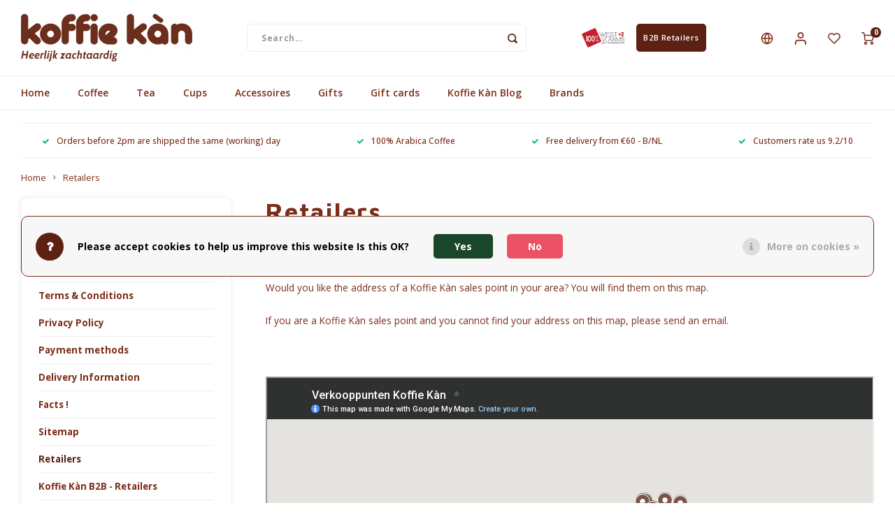

--- FILE ---
content_type: text/html;charset=utf-8
request_url: https://www.koffiekan.be/en/service/verkooppunten/
body_size: 15749
content:
<!DOCTYPE html>
<html lang="en">
	
  <head>
    
        
    <meta charset="utf-8"/>
<!-- [START] 'blocks/head.rain' -->
<!--

  (c) 2008-2026 Lightspeed Netherlands B.V.
  http://www.lightspeedhq.com
  Generated: 29-01-2026 @ 03:20:44

-->
<link rel="canonical" href="https://www.koffiekan.be/en/service/verkooppunten/"/>
<link rel="alternate" href="https://www.koffiekan.be/en/index.rss" type="application/rss+xml" title="New products"/>
<link href="https://cdn.webshopapp.com/assets/cookielaw.css?2025-02-20" rel="stylesheet" type="text/css"/>
<meta name="robots" content="noodp,noydir"/>
<meta property="og:url" content="https://www.koffiekan.be/en/service/verkooppunten/?source=facebook"/>
<meta property="og:site_name" content="Koffie Kàn"/>
<meta property="og:title" content="Koffie Kàn Retailers"/>
<meta property="og:description" content="Find a Koffie Kàn retailer close to you"/>
<script>
(function(w,d,s,l,i){w[l]=w[l]||[];w[l].push({'gtm.start':
new Date().getTime(),event:'gtm.js'});var f=d.getElementsByTagName(s)[0],
j=d.createElement(s),dl=l!='dataLayer'?'&l='+l:'';j.async=true;j.src=
'https://www.googletagmanager.com/gtm.js?id='+i+dl;f.parentNode.insertBefore(j,f);
})(window,document,'script','dataLayer','GTM-5JXH4L8');
</script>
<script src="https://facebook.dmwsconnector.nl/shop-assets/340857/capi.js?id=a49acc568a781493f39ea27e03c3c505"></script>
<script>
<script id="mcjs">!function(c,h,i,m,p){m=c.createElement(h),p=c.getElementsByTagName(h)[0],m.async=1,m.src=i,p.parentNode.insertBefore(m,p)}(document,"script","https://chimpstatic.com/mcjs-connected/js/users/cfea52481541f1cf77e2c35e5/c954b9957bc43e36e99b03cc5.js");</script>
</script>
<!--[if lt IE 9]>
<script src="https://cdn.webshopapp.com/assets/html5shiv.js?2025-02-20"></script>
<![endif]-->
<!-- [END] 'blocks/head.rain' -->
    <title>Koffie Kàn Retailers - Koffie Kàn</title>
    <meta name="description" content="Find a Koffie Kàn retailer close to you" />
    <meta name="keywords" content="Retailers, coffee, slow coffee, coffee maker, coffee cups" />
    <meta http-equiv="X-UA-Compatible" content="IE=edge,chrome=1">
    <meta name="viewport" content="width=device-width, initial-scale=1.0">
    <meta name="apple-mobile-web-app-capable" content="yes">
    <meta name="apple-mobile-web-app-status-bar-style" content="black">
    <meta property="fb:app_id" content="966242223397117"/>
    <meta name="viewport" content="width=device-width, initial-scale=1, maximum-scale=1, user-scalable=0"/>
    <meta name="apple-mobile-web-app-capable" content="yes">
    <meta name="HandheldFriendly" content="true" /> 
		<meta name="apple-mobile-web-app-title" content="Koffie Kàn">
  	<meta property="og:image" content="https://cdn.webshopapp.com/shops/340857/themes/181391/v/1517737/assets/logo.png?20230213111300" />  
		<link rel="apple-touch-icon-precomposed" href="https://cdn.webshopapp.com/shops/340857/themes/181391/v/1570087/assets/homescreen-icon.jpg?20230213111300"/>
  
    <link rel="shortcut icon" href="https://cdn.webshopapp.com/shops/340857/themes/181391/v/1564950/assets/favicon.ico?20230213111300" type="image/x-icon" />
    <link href='//fonts.googleapis.com/css?family=Open%20Sans:400,300,500,600,700,800,900' rel='stylesheet' type='text/css'>
    <link href='//fonts.googleapis.com/css?family=Maven%20Pro:400,300,500,600,700,800,900' rel='stylesheet' type='text/css'>
    <link rel="stylesheet" href="https://cdn.webshopapp.com/shops/340857/themes/181391/assets/bootstrap.css?20260120103658" />
    <link rel="stylesheet" href="https://cdn.webshopapp.com/shops/340857/themes/181391/assets/font-awesome-min.css?20260120103658" />
  	  	<link href="https://cdn.webshopapp.com/shops/340857/themes/181391/assets/gibbon-icons.css?20260120103658" rel="stylesheet">
    <link rel="stylesheet" href="https://cdn.webshopapp.com/shops/340857/themes/181391/assets/owl-carousel-min.css?20260120103658" />  
    <link rel="stylesheet" href="https://cdn.webshopapp.com/shops/340857/themes/181391/assets/semantic.css?20260120103658" />  
    <link rel="stylesheet" href="https://cdn.webshopapp.com/shops/340857/themes/181391/assets/jquery-fancybox-min.css?20260120103658" /> 
    <link rel="stylesheet" href="https://cdn.webshopapp.com/shops/340857/themes/181391/assets/style.css?20260120103658?903" /> 
    <link rel="stylesheet" href="https://cdn.webshopapp.com/shops/340857/themes/181391/assets/settings.css?20260120103658" />  
    <link rel="stylesheet" href="https://cdn.webshopapp.com/assets/gui-2-0.css?2025-02-20" />
    <link rel="stylesheet" href="https://cdn.webshopapp.com/assets/gui-responsive-2-0.css?2025-02-20" />   
  	<link href='https://unpkg.com/boxicons@2.0.9/css/boxicons.min.css' rel='stylesheet'>
    <link rel="stylesheet" href="https://cdn.webshopapp.com/shops/340857/themes/181391/assets/custom.css?20260120103658" />

    <script src="https://cdn.webshopapp.com/assets/jquery-1-9-1.js?2025-02-20"></script>
    <script src="https://cdn.webshopapp.com/assets/jquery-ui-1-10-1.js?2025-02-20"></script>
    
   
    <script src="https://cdn.webshopapp.com/shops/340857/themes/181391/assets/bootstrap.js?20260120103658"></script>
    <script src="https://cdn.webshopapp.com/shops/340857/themes/181391/assets/owl-carousel-min.js?20260120103658"></script>
    <script src="https://cdn.webshopapp.com/shops/340857/themes/181391/assets/semantic.js?20260120103658"></script>
    <script src="https://cdn.webshopapp.com/shops/340857/themes/181391/assets/jquery-fancybox-min.js?20260120103658"></script>
    <script src="https://cdn.webshopapp.com/shops/340857/themes/181391/assets/moment.js?20260120103658"></script>  
    <script src="https://cdn.webshopapp.com/shops/340857/themes/181391/assets/js-cookie.js?20260120103658"></script>
    <script src="https://cdn.webshopapp.com/shops/340857/themes/181391/assets/jquery-countdown-min.js?20260120103658"></script>
  	<script src="https://cdn.webshopapp.com/shops/340857/themes/181391/assets/masonry.js?20260120103658"></script>
    <script src="https://cdn.webshopapp.com/shops/340857/themes/181391/assets/global.js?20260120103658?903"></script>
  	<script src="//cdnjs.cloudflare.com/ajax/libs/jqueryui-touch-punch/0.2.3/jquery.ui.touch-punch.min.js"></script>
    
    <script src="https://cdn.webshopapp.com/shops/340857/themes/181391/assets/jcarousel.js?20260120103658"></script>
    <script src="https://cdn.webshopapp.com/assets/gui.js?2025-02-20"></script>
    <script src="https://cdn.webshopapp.com/assets/gui-responsive-2-0.js?2025-02-20"></script>
    
        
    
    <!--[if lt IE 9]>
    <link rel="stylesheet" href="https://cdn.webshopapp.com/shops/340857/themes/181391/assets/style-ie.css?20260120103658" />
    <![endif]-->
  </head>  <body class=""><script type="application/ld+json">
[
			{
    "@context": "http://schema.org",
    "@type": "BreadcrumbList",
    "itemListElement":
    [
      {
        "@type": "ListItem",
        "position": 1,
        "item": {
        	"@id": "https://www.koffiekan.be/en/",
        	"name": "Home"
        }
      },
    	    	{
    		"@type": "ListItem",
     		"position": 2,
     		"item":	{
      		"@id": "https://www.koffiekan.be/en/service/verkooppunten/",
      		"name": "Retailers"
    		}
    	}    	    ]
  },
      
        
    {
  "@context": "http://schema.org",
  "@id": "https://www.koffiekan.be/en/#Organization",
  "@type": "Organization",
  "url": "https://www.koffiekan.be/", 
  "name": "Koffie Kàn",
  "logo": "https://cdn.webshopapp.com/shops/340857/themes/181391/v/1517737/assets/logo.png?20230213111300",
  "telephone": "+32 50 414623",
  "email": ""
  ,
  "aggregateRating": {
        "@type": "AggregateRating",
        "bestRating": "10",
        "worstRating": "1",
        "ratingValue": "3.7",
        "reviewCount": "3",
        "url":"https://nl-be.trustpilot.com/review/www.koffiekan.be"
    }
      }
  ]
</script><div class="cart-messages hidden"><ul></ul></div><div id="login-popup" class="mobile-popup" data-popup="login"><div class="popup-inner"><div class="title-small title-font">Login</div><div class="banner-inside-popup">
  Can&#039;t log in immediately? That is to be expected, because our webshop has been renewed. You can reset your password via the &#039;forgot password&#039; button
    </div><form class="formLogin" id="formLogin" action="https://www.koffiekan.be/en/account/loginPost/?return=https%3A%2F%2Fwww.koffiekan.be%2Fen%2Fservice%2Fverkooppunten%2F" method="post"><input type="hidden" name="key" value="0f6fbbfba781ba61a1a97f8748bc3c2a" /><input type="hidden" name="type" value="login" /><input type="submit" hidden/><input type="text" name="email" id="formLoginEmail" value="" placeholder="Email address" class="standard-input" /><input type="password" name="password" id="formLoginPassword" value="" placeholder="Password" class="standard-input"/><div class="buttons"><a class="btn accent" href="#" onclick="$('#formLogin').submit(); return false;" title="Login">Login</a></div></form><div class="options"><a class="forgot-pw" href="https://www.koffiekan.be/en/account/password/">Forgot your password?</a><span class="or">or</span><a class="no-account" href="https://www.koffiekan.be/en/account/register/">No account yet? Click</a></div></div><div class="close-popup"><div class="close-popup-inner"><a href="javascript:;" class="close-mobile-popup" data-fancybox-close>
        Close
      </a></div></div></div><div id="language-currency-popup" class="language-currency-popup mobile-popup"><div class="popup-inner"><div class="language-section"><div class="title-small title-font">Language</div><div class="options-wrap"><div class="option"><a href="https://www.koffiekan.be/nl/service/verkooppunten"><div class="inner"><div class="icon"><img src="https://cdn.webshopapp.com/shops/340857/themes/181391/assets/flag-nl.svg?20260120103658" alt="flag-Nederlands"></div><div class="text">Nederlands</div></div></a></div><div class="option active"><a href="https://www.koffiekan.be/en/service/verkooppunten"><div class="inner"><div class="icon"><img src="https://cdn.webshopapp.com/shops/340857/themes/181391/assets/flag-en.svg?20260120103658" alt="flag-English"></div><div class="text">English</div></div></a></div><div class="option"><a href="https://www.koffiekan.be/fr/service/verkooppunten"><div class="inner"><div class="icon"><img src="https://cdn.webshopapp.com/shops/340857/themes/181391/assets/flag-fr.svg?20260120103658" alt="flag-Français"></div><div class="text">Français</div></div></a></div></div></div><div class="close-popup"><div class="close-popup-inner"><a href="javascript:;" class="close-mobile-popup" data-fancybox-close>
          Close
        </a></div></div></div></div><div class="mobile-menu mobile-popup" data-popup="menu"><div class="popup-inner"><div class="menu-wrap"><div class="breads">Hoofdmenu</div><div class="title-small title-font">Categories</div><div class="menu"><ul><li class=""><a class="normal-link" href="https://www.koffiekan.be/en/coffee/">Coffee<span class="more-cats"><i class="fa fa-chevron-right"></i></span></a><div class="subs"><div class="breads">Hoofdmenu / coffee</div><div class="title-small title-font text-center subs-back"><i class="fa fa-chevron-left"></i>Coffee</div><ul class=""><li class=""><a class="normal-link" href="https://www.koffiekan.be/en/coffee/coffee-beans-ground/">Coffee - Beans &amp; Ground</a></li><li class=""><a class="normal-link" href="https://www.koffiekan.be/en/coffee/coffee-pods-capsules/">Coffee pods &amp; Capsules</a></li><li class=""><a class="normal-link" href="https://www.koffiekan.be/en/coffee/coffee-accessoires/">Coffee accessoires</a></li><li class=""><a class="normal-link" href="https://www.koffiekan.be/en/coffee/coffee-subscriptions/">Coffee Subscriptions</a></li></ul></div></li><li class=""><a class="normal-link" href="https://www.koffiekan.be/en/tea/">Tea<span class="more-cats"><i class="fa fa-chevron-right"></i></span></a><div class="subs"><div class="breads">Hoofdmenu / tea</div><div class="title-small title-font text-center subs-back"><i class="fa fa-chevron-left"></i>Tea</div><ul class=""><li class=""><a class="normal-link" href="https://www.koffiekan.be/en/tea/tea/">Tea</a></li><li class=""><a class="normal-link" href="https://www.koffiekan.be/en/tea/chai/">Chai</a></li><li class=""><a class="normal-link" href="https://www.koffiekan.be/en/tea/tea-accessories/">Tea Accessories</a></li></ul></div></li><li class=""><a class="normal-link" href="https://www.koffiekan.be/en/cups/">Cups<span class="more-cats"><i class="fa fa-chevron-right"></i></span></a><div class="subs"><div class="breads">Hoofdmenu / cups</div><div class="title-small title-font text-center subs-back"><i class="fa fa-chevron-left"></i>Cups</div><ul class=""><li class=""><a class="normal-link" href="https://www.koffiekan.be/en/cups/take-away-mugs/">Take Away Mugs</a></li><li class=""><a class="normal-link" href="https://www.koffiekan.be/en/cups/koffie-en-theekopjes/">Koffie- en theekopjes</a></li></ul></div></li><li class=""><a class="normal-link" href="https://www.koffiekan.be/en/accessoires/">Accessoires<span class="more-cats"><i class="fa fa-chevron-right"></i></span></a><div class="subs"><div class="breads">Hoofdmenu / accessoires</div><div class="title-small title-font text-center subs-back"><i class="fa fa-chevron-left"></i>Accessoires</div><ul class=""><li class=""><a class="normal-link" href="https://www.koffiekan.be/en/accessoires/coffee-machines/">Coffee machines<span class="more-cats"><i class="fa fa-chevron-right"></i></span></a><div class="subs"><div class="breads">Hoofdmenu / accessoires / coffee machines</div><div class="title-small title-font text-center subs-back"><i class="fa fa-chevron-left"></i>Coffee machines</div><ul class=""><li class=""><a class="normal-link" href="https://www.koffiekan.be/en/accessoires/coffee-machines/espresso-machines/">Espresso Machines</a></li><li class=""><a class="normal-link" href="https://www.koffiekan.be/en/accessoires/coffee-machines/coffee-machines/">Coffee machines</a></li><li class=""><a class="normal-link" href="https://www.koffiekan.be/en/accessoires/coffee-machines/bialetti-percolators/">Bialetti Percolators</a></li><li class=""><a class="normal-link" href="https://www.koffiekan.be/en/accessoires/coffee-machines/milk-foamers/">Milk Foamers</a></li></ul></div></li><li class=""><a class="normal-link" href="https://www.koffiekan.be/en/accessoires/jura-maintenance-products/">Jura Maintenance Products</a></li><li class=""><a class="normal-link" href="https://www.koffiekan.be/en/accessoires/home-barista-tools/">Home Barista Tools</a></li><li class=""><a class="normal-link" href="https://www.koffiekan.be/en/accessoires/drippers/">Drippers</a></li><li class=""><a class="normal-link" href="https://www.koffiekan.be/en/accessoires/coffee-grinders/">Coffee Grinders</a></li><li class=""><a class="normal-link" href="https://www.koffiekan.be/en/accessoires/thermos-bottles/">Thermos bottles</a></li><li class=""><a class="normal-link" href="https://www.koffiekan.be/en/accessoires/electric-kettles/">Electric kettles</a></li><li class=""><a class="normal-link" href="https://www.koffiekan.be/en/accessoires/sweets-chocolate/">Sweets &amp; Chocolate</a></li><li class=""><a class="normal-link" href="https://www.koffiekan.be/en/accessoires/kk-merchandise/">KK Merchandise</a></li><li class=""><a class="normal-link" href="https://www.koffiekan.be/en/accessoires/books/">Books</a></li><li class=""><a class="normal-link" href="https://www.koffiekan.be/en/accessoires/gin/">Gin</a></li><li class=""><a class="normal-link" href="https://www.koffiekan.be/en/accessoires/breakfast-and-lunch/">Breakfast and Lunch</a></li><li class=""><a class="normal-link" href="https://www.koffiekan.be/en/accessoires/outdoor-accessories/">Outdoor accessories </a></li><li class=""><a class="normal-link" href="https://www.koffiekan.be/en/accessoires/happy-stuff/">Happy stuff</a></li></ul></div></li><li class=""><a class="normal-link" href="https://www.koffiekan.be/en/gifts/">Gifts<span class="more-cats"><i class="fa fa-chevron-right"></i></span></a><div class="subs"><div class="breads">Hoofdmenu / gifts</div><div class="title-small title-font text-center subs-back"><i class="fa fa-chevron-left"></i>Gifts</div><ul class=""><li class=""><a class="normal-link" href="https://www.koffiekan.be/en/gifts/for-her/">for HER</a></li><li class=""><a class="normal-link" href="https://www.koffiekan.be/en/gifts/for-him/">for HIM</a></li><li class=""><a class="normal-link" href="https://www.koffiekan.be/en/gifts/gift-box/">Gift Box</a></li><li class=""><a class="normal-link" href="https://www.koffiekan.be/en/gifts/nice-gifts/">Nice gifts</a></li><li class=""><a class="normal-link" href="https://www.koffiekan.be/en/gifts/everything-pink/">Everything Pink</a></li></ul></div></li><li class="item"><a href="https://www.koffiekan.be/en/buy-gift-card/" title="Gift cards">Gift cards</a></li><li class=""><a href="https://www.koffiekan.be/en/blogs/koffie-kan/">Koffie Kàn Blog</a></li><li class=""><a href="https://www.koffiekan.be/en/brands/">Brands</a></li></ul><ul><li><a href="javascript:;">Language - EN<span class="more-cats"><i class="fa fa-chevron-right"></i></span></a><div class="subs"><div class="breads">Hoofdmenu</div><div class="title-small title-font text-center subs-back"><i class="fa fa-chevron-left"></i>Language</div><ul class=""><li class=""><a class="normal-link" href="https://www.koffiekan.be/nl/">Nederlands</a></li><li class="active"><a class="normal-link" href="https://www.koffiekan.be/en/">English</a></li><li class=""><a class="normal-link" href="https://www.koffiekan.be/fr/">Français</a></li></ul></div></li><li class="highlight hidden-sm"><a class="open-mobile-slide" data-popup="login" href="javascript:;">Login</a></li></ul></div></div></div><div class="close-popup dark"><div class="close-popup-inner"><a href="javascript:;" class="close-mobile-popup" data-fancybox-close>
        Close
      </a></div></div></div><header id="header" class="with-small"><div class="main-header"><div class="container"><div class="inner"><div class="logo small align-middle"><a href="https://www.koffiekan.be/en/"><img src="https://cdn.webshopapp.com/shops/340857/themes/181391/v/1517737/assets/logo.png?20230213111300" alt="Koffie Kàn"></a></div><div class="vertical-menu-wrap hidden-xs hidden-md hidden-lg"><div class="btn-wrap"><a class="btn accent vertical-menu-btn open-mobile-slide" data-popup="menu" data-main-link href="javascript:;">Categories<i class="fa fa-angle-down"></i></a></div></div><div class="vertical-menu-wrap hidden-xs hidden-sm visible-sm hidden-md hidden-lg "><div class="btn-wrap"><a class="btn accent vertical-menu-btn open-vertical-menu">Categories<i class="fa fa-angle-down"></i></a><div class="vertical-menu"><ul><li class=""><a class="" href="https://www.koffiekan.be/en/coffee/"><div class="category-wrap"><img src="https://cdn.webshopapp.com/shops/340857/files/416715469/100x100x1/coffee.jpg" alt="Coffee">
                                            Coffee
                    </div><i class="fa fa-chevron-right arrow-right"></i></a><div class="subs"><ul><li class="subs-title"><a class="" href="https://www.koffiekan.be/en/coffee/">Coffee</a></li><li class=""><a class="" href="https://www.koffiekan.be/en/coffee/coffee-beans-ground/"><div>
                            Coffee - Beans &amp; Ground
                          </div></a></li><li class=""><a class="" href="https://www.koffiekan.be/en/coffee/coffee-pods-capsules/"><div>
                            Coffee pods &amp; Capsules
                          </div></a></li><li class=""><a class="" href="https://www.koffiekan.be/en/coffee/coffee-accessoires/"><div>
                            Coffee accessoires
                          </div></a></li><li class=""><a class="" href="https://www.koffiekan.be/en/coffee/coffee-subscriptions/"><div>
                            Coffee Subscriptions
                          </div></a></li></ul></div></li><li class=""><a class="" href="https://www.koffiekan.be/en/tea/"><div class="category-wrap"><img src="https://cdn.webshopapp.com/shops/340857/files/416694008/100x100x1/tea.jpg" alt="Tea">
                                            Tea
                    </div><i class="fa fa-chevron-right arrow-right"></i></a><div class="subs"><ul><li class="subs-title"><a class="" href="https://www.koffiekan.be/en/tea/">Tea</a></li><li class=""><a class="" href="https://www.koffiekan.be/en/tea/tea/"><div>
                            Tea
                          </div></a></li><li class=""><a class="" href="https://www.koffiekan.be/en/tea/chai/"><div>
                            Chai
                          </div></a></li><li class=""><a class="" href="https://www.koffiekan.be/en/tea/tea-accessories/"><div>
                            Tea Accessories
                          </div></a></li></ul></div></li><li class=""><a class="" href="https://www.koffiekan.be/en/cups/"><div class="category-wrap"><img src="https://cdn.webshopapp.com/shops/340857/files/416694544/100x100x1/cups.jpg" alt="Cups">
                                            Cups
                    </div><i class="fa fa-chevron-right arrow-right"></i></a><div class="subs"><ul><li class="subs-title"><a class="" href="https://www.koffiekan.be/en/cups/">Cups</a></li><li class=""><a class="" href="https://www.koffiekan.be/en/cups/take-away-mugs/"><div>
                            Take Away Mugs
                          </div></a></li><li class=""><a class="" href="https://www.koffiekan.be/en/cups/koffie-en-theekopjes/"><div>
                            Koffie- en theekopjes
                          </div></a></li></ul></div></li><li class=""><a class="" href="https://www.koffiekan.be/en/accessoires/"><div class="category-wrap"><img src="https://cdn.webshopapp.com/shops/340857/files/416695183/100x100x1/accessoires.jpg" alt="Accessoires">
                                            Accessoires
                    </div><i class="fa fa-chevron-right arrow-right"></i></a><div class="subs"><ul><li class="subs-title"><a class="" href="https://www.koffiekan.be/en/accessoires/">Accessoires</a></li><li class=""><a class="" href="https://www.koffiekan.be/en/accessoires/coffee-machines/"><div>
                            Coffee machines
                          </div><i class="fa fa-chevron-right arrow-right"></i></a><div class="subs"><ul><li class="subs-title"><a class="" href="https://www.koffiekan.be/en/accessoires/coffee-machines/">Coffee machines</a></li><li class=""><a class="" href="https://www.koffiekan.be/en/accessoires/coffee-machines/espresso-machines/"><div>
                                  Espresso Machines
                                </div></a></li><li class=""><a class="" href="https://www.koffiekan.be/en/accessoires/coffee-machines/coffee-machines/"><div>
                                  Coffee machines
                                </div></a></li><li class=""><a class="" href="https://www.koffiekan.be/en/accessoires/coffee-machines/bialetti-percolators/"><div>
                                  Bialetti Percolators
                                </div></a></li><li class=""><a class="" href="https://www.koffiekan.be/en/accessoires/coffee-machines/milk-foamers/"><div>
                                  Milk Foamers
                                </div></a></li></ul></div></li><li class=""><a class="" href="https://www.koffiekan.be/en/accessoires/jura-maintenance-products/"><div>
                            Jura Maintenance Products
                          </div></a></li><li class=""><a class="" href="https://www.koffiekan.be/en/accessoires/home-barista-tools/"><div>
                            Home Barista Tools
                          </div></a></li><li class=""><a class="" href="https://www.koffiekan.be/en/accessoires/drippers/"><div>
                            Drippers
                          </div></a></li><li class=""><a class="" href="https://www.koffiekan.be/en/accessoires/coffee-grinders/"><div>
                            Coffee Grinders
                          </div></a></li><li class=""><a class="" href="https://www.koffiekan.be/en/accessoires/thermos-bottles/"><div>
                            Thermos bottles
                          </div></a></li><li class=""><a class="" href="https://www.koffiekan.be/en/accessoires/electric-kettles/"><div>
                            Electric kettles
                          </div></a></li><li class=""><a class="" href="https://www.koffiekan.be/en/accessoires/sweets-chocolate/"><div>
                            Sweets &amp; Chocolate
                          </div></a></li><li class=""><a class="" href="https://www.koffiekan.be/en/accessoires/kk-merchandise/"><div>
                            KK Merchandise
                          </div></a></li><li class=""><a class="" href="https://www.koffiekan.be/en/accessoires/books/"><div>
                            Books
                          </div></a></li><li class=""><a class="" href="https://www.koffiekan.be/en/accessoires/gin/"><div>
                            Gin
                          </div></a></li><li class=""><a class="" href="https://www.koffiekan.be/en/accessoires/breakfast-and-lunch/"><div>
                            Breakfast and Lunch
                          </div></a></li><li class=""><a class="" href="https://www.koffiekan.be/en/accessoires/outdoor-accessories/"><div>
                            Outdoor accessories 
                          </div></a></li><li class=""><a class="" href="https://www.koffiekan.be/en/accessoires/happy-stuff/"><div>
                            Happy stuff
                          </div></a></li></ul></div></li><li class=""><a class="" href="https://www.koffiekan.be/en/gifts/"><div class="category-wrap"><img src="https://cdn.webshopapp.com/shops/340857/files/416699116/100x100x1/gifts.jpg" alt="Gifts">
                                            Gifts
                    </div><i class="fa fa-chevron-right arrow-right"></i></a><div class="subs"><ul><li class="subs-title"><a class="" href="https://www.koffiekan.be/en/gifts/">Gifts</a></li><li class=""><a class="" href="https://www.koffiekan.be/en/gifts/for-her/"><div>
                            for HER
                          </div></a></li><li class=""><a class="" href="https://www.koffiekan.be/en/gifts/for-him/"><div>
                            for HIM
                          </div></a></li><li class=""><a class="" href="https://www.koffiekan.be/en/gifts/gift-box/"><div>
                            Gift Box
                          </div></a></li><li class=""><a class="" href="https://www.koffiekan.be/en/gifts/nice-gifts/"><div>
                            Nice gifts
                          </div></a></li><li class=""><a class="" href="https://www.koffiekan.be/en/gifts/everything-pink/"><div>
                            Everything Pink
                          </div></a></li></ul></div></li><li class="item"><a href="https://www.koffiekan.be/en/buy-gift-card/" title="Gift cards">Gift cards</a></li><li class=""><a class="" href="https://www.koffiekan.be/en/blogs/koffie-kan/"><div><img src="https://cdn.webshopapp.com/shops/340857/files/475754281/100x100x1/de-magie-van-de-v60-dripper-waarom-deze-koffiefilt.jpg" alt="De magie van de V60 dripper: Waarom deze koffiefilterhouder je koffie-ervaring transformeert">
                                                                  Koffie Kàn Blog
                    </div></a></li></ul></div></div><div class="vertical-menu-overlay general-overlay"></div></div><div class="search-bar hidden-xs"><form action="https://www.koffiekan.be/en/search/" method="get" id="formSearch"  class="search-form"  data-search-type="desktop"><div class="relative search-wrap"><input type="text" name="q" autocomplete="off"  value="" placeholder="Search..." class="standard-input" data-input="desktop"/><span onclick="$(this).closest('form').submit();" title="Search" class="icon icon-search"><i class="sm sm-search"></i></span><span onclick="$(this).closest('form').find('input').val('').trigger('keyup');" class="icon icon-hide-search hidden"><i class="fa fa-close"></i></span></div><div class="search-overlay general-overlay"></div></form></div><div class="hallmark small align-middle text-center hidden-sm hidden-xs"><div class="hallmark-wrap"><a href="https://www.100procentwest-vlaams.be/" target=_blank><img src="https://cdn.webshopapp.com/shops/340857/themes/181391/v/1571529/assets/custom-hallmark.png?20230213111300" title="Custom" alt="Custom"></a><span class="gui"><a class="btn btn-small accent" style="margin-left: 15px; padding-left: 10px; padding-right: 10px;" href="https://www.koffiekan.be/nl/service/koffie-kan-btb-retailers/" title="Koffiekan voor B2B Retailers">B2B Retailers</a></span></div></div><div class="icons hidden-xs"><ul><li class="hidden-xs"><a href="#language-currency-popup" data-fancybox><i class="sm sm-globe"></i></a></li><li class="hidden-xs"><a href="#login-popup" data-fancybox><i class="sm sm-user"></i></a></li><li class="hidden-xs"><a href="#login-popup" data-fancybox><div class="icon-wrap"><i class="sm sm-heart-o"></i><div class="items" data-wishlist-items></div></div></a></li><li><a href="https://www.koffiekan.be/en/cart/"><div class="icon-wrap"><i class="sm sm-cart"></i><div class="items" data-cart-items>0</div></div></a></li></ul></div></div></div><div class="search-autocomplete hidden-xs" data-search-type="desktop"><div class="container"><div class="box"><div class="title-small title-font">Search results for "<span data-search-query></span>"</div><div class="inner-wrap"><div class="side  filter-style-classic"><div class="filter-scroll-wrap"><div class="filter-scroll"><div class="subtitle title-font">Filters</div><form data-search-type="desktop"><div class="filter-boxes"><div class="filter-wrap sort"><select name="sort" class="custom-select"></select></div></div><div class="filter-boxes custom-filters"></div></form></div></div></div><div class="results"><div class="feat-categories hidden"><div class="subtitle title-font">Categories</div><div class="cats"><ul></ul></div></div><div class="search-products products-livesearch row"></div><div class="more"><a href="#" class="btn accent">View all results <span>(0)</span></a></div><div class="notfound">No products found...</div></div></div></div></div></div></div><div class="main-menu hidden-sm hidden-xs"><div class="container"><ul><li class=""><a href="https://www.koffiekan.be/en/">Home</a></li><li class=" relative"><a href="https://www.koffiekan.be/en/coffee/">Coffee</a><div class="simple-menu-wrap"><ul class="simple-menu block-shadow"><li class=""><a href="https://www.koffiekan.be/en/coffee/coffee-beans-ground/">Coffee - Beans &amp; Ground</a></li><li class=""><a href="https://www.koffiekan.be/en/coffee/coffee-pods-capsules/">Coffee pods &amp; Capsules</a></li><li class=""><a href="https://www.koffiekan.be/en/coffee/coffee-accessoires/">Coffee accessoires</a></li><li class=""><a href="https://www.koffiekan.be/en/coffee/coffee-subscriptions/">Coffee Subscriptions</a></li></ul></div></li><li class=" relative"><a href="https://www.koffiekan.be/en/tea/">Tea</a><div class="simple-menu-wrap"><ul class="simple-menu block-shadow"><li class=""><a href="https://www.koffiekan.be/en/tea/tea/">Tea</a></li><li class=""><a href="https://www.koffiekan.be/en/tea/chai/">Chai</a></li><li class=""><a href="https://www.koffiekan.be/en/tea/tea-accessories/">Tea Accessories</a></li></ul></div></li><li class=" relative"><a href="https://www.koffiekan.be/en/cups/">Cups</a><div class="simple-menu-wrap"><ul class="simple-menu block-shadow"><li class=""><a href="https://www.koffiekan.be/en/cups/take-away-mugs/">Take Away Mugs</a></li><li class=""><a href="https://www.koffiekan.be/en/cups/koffie-en-theekopjes/">Koffie- en theekopjes</a></li></ul></div></li><li class=" relative"><a href="https://www.koffiekan.be/en/accessoires/">Accessoires</a><div class="simple-menu-wrap"><ul class="simple-menu block-shadow"><li class=""><a href="https://www.koffiekan.be/en/accessoires/coffee-machines/">Coffee machines</a><div class="subs"><ul class="block-shadow"><li class=""><a href="https://www.koffiekan.be/en/accessoires/coffee-machines/espresso-machines/">Espresso Machines</a></li><li class=""><a href="https://www.koffiekan.be/en/accessoires/coffee-machines/coffee-machines/">Coffee machines</a></li><li class=""><a href="https://www.koffiekan.be/en/accessoires/coffee-machines/bialetti-percolators/">Bialetti Percolators</a></li><li class=""><a href="https://www.koffiekan.be/en/accessoires/coffee-machines/milk-foamers/">Milk Foamers</a></li></ul></div></li><li class=""><a href="https://www.koffiekan.be/en/accessoires/jura-maintenance-products/">Jura Maintenance Products</a></li><li class=""><a href="https://www.koffiekan.be/en/accessoires/home-barista-tools/">Home Barista Tools</a></li><li class=""><a href="https://www.koffiekan.be/en/accessoires/drippers/">Drippers</a></li><li class=""><a href="https://www.koffiekan.be/en/accessoires/coffee-grinders/">Coffee Grinders</a></li><li class=""><a href="https://www.koffiekan.be/en/accessoires/thermos-bottles/">Thermos bottles</a></li><li class=""><a href="https://www.koffiekan.be/en/accessoires/electric-kettles/">Electric kettles</a></li><li class=""><a href="https://www.koffiekan.be/en/accessoires/sweets-chocolate/">Sweets &amp; Chocolate</a></li><li class=""><a href="https://www.koffiekan.be/en/accessoires/kk-merchandise/">KK Merchandise</a></li><li class=""><a href="https://www.koffiekan.be/en/accessoires/books/">Books</a></li><li class=""><a href="https://www.koffiekan.be/en/accessoires/gin/">Gin</a></li><li class=""><a href="https://www.koffiekan.be/en/accessoires/breakfast-and-lunch/">Breakfast and Lunch</a></li><li class=""><a href="https://www.koffiekan.be/en/accessoires/outdoor-accessories/">Outdoor accessories </a></li><li class=""><a href="https://www.koffiekan.be/en/accessoires/happy-stuff/">Happy stuff</a></li></ul></div></li><li class=" relative"><a href="https://www.koffiekan.be/en/gifts/">Gifts</a><div class="simple-menu-wrap"><ul class="simple-menu block-shadow"><li class=""><a href="https://www.koffiekan.be/en/gifts/for-her/">for HER</a></li><li class=""><a href="https://www.koffiekan.be/en/gifts/for-him/">for HIM</a></li><li class=""><a href="https://www.koffiekan.be/en/gifts/gift-box/">Gift Box</a></li><li class=""><a href="https://www.koffiekan.be/en/gifts/nice-gifts/">Nice gifts</a></li><li class=""><a href="https://www.koffiekan.be/en/gifts/everything-pink/">Everything Pink</a></li></ul></div></li><li class="item"><a href="https://www.koffiekan.be/en/buy-gift-card/" title="Gift cards">Gift cards</a></li><li class=""><a href="https://www.koffiekan.be/en/blogs/koffie-kan/">Koffie Kàn Blog</a></li><li class=""><a href="https://www.koffiekan.be/en/brands/">Brands</a></li></ul></div></div></header><div class="mobile-search mobile-popup visible-xs" data-popup="search"><div class="popup-inner"><div class="title-small title-font">Find your product</div><form action="https://www.koffiekan.be/en/search/" method="get" id="formSearchMobile" class="search-form" data-search-type="mobile"><div class="relative search-wrap"><input type="text" name="q" autocomplete="off"  value="" placeholder="Search..." class="standard-input"  data-input="mobile"/><span onclick="$(this).closest('form').submit();" title="Search" class="icon"><i class="sm sm-search"></i></span></div></form><div class="search-autocomplete" data-search-type="mobile"><div class="title-small title-font">Search results for "<span data-search-query></span>"</div><div class="inner-wrap"><div class="results"><div class="feat-categories hidden"><div class="subtitle title-font">Categories</div><div class="cats"><ul></ul></div></div><div class="search-products products-livesearch row"></div><div class="more"><a href="#" class="btn accent">View all results <span>(0)</span></a></div><div class="notfound">No products found...</div></div></div></div></div><div class="close-popup"><div class="close-popup-inner"><a href="javascript:;" class="close-mobile-popup" data-fancybox-close>
        Close
      </a></div></div></div><div class="mobile-bar"><ul><li><a class="open-mobile-slide" data-popup="login" href="javascript:;"><i class="sm sm-heart-o"></i></a></li><li><a class="open-mobile-slide" data-popup="login" data-main-link href="javascript:;"><i class="sm sm-user"></i></a></li><li><a class="open-mobile-slide" data-popup="menu" data-main-link href="javascript:;"><i class="sm sm-bars"></i></a></li><li><a class="open-mobile-slide" data-popup="search" data-main-link href="javascript:;"><i class="sm sm-search"></i></a></li><li><a  href="https://www.koffiekan.be/en/cart/"><span class="icon-wrap"><i class="sm sm-cart"></i><div class="items" data-cart-items>0</div></span></a></li></ul></div><main><div class="main-content"><div class="container"><div class="usp-bar"><ul class=""><li><a><i class="fa fa-check"></i>Orders before 2pm are shipped the same (working) day</a></li><li><a><i class="fa fa-check"></i>100% Arabica Coffee</a></li><li><a><i class="fa fa-check"></i>Free delivery from €60 - B/NL</a></li><li><a><i class="fa fa-check"></i>Customers rate us 9.2/10</a></li></ul></div></div><div class="message-wrap live-message"><div class="message"><div class="icon info"><i class="fa fa-info"></i></div><div class="text"><ul><li>Lorem ipsum</li></ul></div></div></div><div id="textpage"><div class="container"><div class="breadcrumbs"><a href="https://www.koffiekan.be/en/" title="Home">Home</a><i class="fa fa-angle-right"></i><a class="last" href="https://www.koffiekan.be/en/service/verkooppunten/">Retailers</a></div><div class="row flex-row"><div class="col-sidebar"><div class="sidebar"><div class="sb-cats block-shadow hidden-sm hidden-xs"><div class="sidebar-title title-font">Customer service</div><ul class="sb-cats-wrap"><li class=""><span class="inner"><a href="https://www.koffiekan.be/en/service/about/">Who are we</a></span></li><li class=""><span class="inner"><a href="https://www.koffiekan.be/en/service/general-terms-conditions/">Terms &amp; Conditions</a></span></li><li class=""><span class="inner"><a href="https://www.koffiekan.be/en/service/privacy-policy/">Privacy Policy</a></span></li><li class=""><span class="inner"><a href="https://www.koffiekan.be/en/service/payment-methods/">Payment methods</a></span></li><li class=""><span class="inner"><a href="https://www.koffiekan.be/en/service/shipping-returns/">Delivery Information</a></span></li><li class=""><span class="inner"><a href="https://www.koffiekan.be/en/service/">Facts !</a></span></li><li class=""><span class="inner"><a href="https://www.koffiekan.be/en/sitemap/">Sitemap</a></span></li><li class="active"><span class="inner"><a href="https://www.koffiekan.be/en/service/verkooppunten/">Retailers</a></span></li><li class=""><span class="inner"><a href="https://www.koffiekan.be/en/service/koffie-kan-btb-retailers/">Koffie Kàn B2B - Retailers</a></span></li><li><span class="inner"><a href="https://www.koffiekan.be/en/index.rss" title="RSS feed">RSS feed</a></span></li></ul></div><div class="newsletter-wrap block-gray hidden-sm hidden-xs"><div class="sidebar-title title-font">Newsletter</div><p>Get the latest updates, news and product offers via email</p><form action="https://www.koffiekan.be/en/account/newsletter/" method="post"><input type="hidden" name="key" value="0f6fbbfba781ba61a1a97f8748bc3c2a" /><input type="text" name="email" id="formNewsletterEmailSide" value="" placeholder="E-mail" class="standard-input"/><a class="btn btn-small accent" href="javascript:;" onclick="$(this).closest('form').submit(); return false;" title="Subscribe"><span class="hidden-xs">Subscribe</span><span class="hidden-sm hidden-md hidden-lg"><i class="fa fa-paper-plane"></i></span></a></form></div></div></div><div class="col-main"><div class="title-featured"><div class="title-wrap"><h2 class="title ">Retailers</h2></div></div><div class="general-content"><p>In Belgium you can find the Koffie Kàn blends in the health food store, delicatessen or cheese shop, or at the better bakery.</p><p>Would you like the address of a Koffie Kàn sales point in your area? You will find them on this map.</p><p>If you are a Koffie Kàn sales point and you cannot find your address on this map, please send an email.</p><p> </p><p><iframe src="https://www.google.com/maps/d/u/0/embed?mid=1kLkUQn8vWc6mr64nAe-JRfDHNGF6ZX8&amp;ehbc=2E312F&amp;noprof=1" width="100%" height="800"></iframe></p></div></div></div></div></div></div></main><footer id="footer"><div class="main-footer"><div class="container"><div class="columns"><div class="col mob-slide"><div class="footer-logo small hidden-xs hidden-sm"><a href="https://www.koffiekan.be/en/"><img src="https://cdn.webshopapp.com/shops/340857/files/415883705/logo.png" alt="Koffie Kàn"></a></div><div class="footer-title title-font hidden-md hidden-lg">Contact<span class="plus hidden-md hidden-lg"><i class="fa fa-angle-right"></i></span></div><div class="content-wrap">
                    Kerkstraat 84<br>8420 Wenduine (België)
          
          <ul class="contact"><li><a href="tel:+32 50414623"><span class="text">+32 50414623</span></a></li><li><a href="/cdn-cgi/l/email-protection#0269636c766d6d7042696d64646b6769636c2c6067"><span class="text"><span class="__cf_email__" data-cfemail="a1cac0cfd5ceced3e1cacec7c7c8c4cac0cf8fc3c4">[email&#160;protected]</span></span></a></li></ul></div></div><div class="col"><div class="footer-title title-font">Newsletter</div><p>Get the latest updates, news and product offers via email</p><div class="newsletter"><form id="formNewsletter" action="https://www.koffiekan.be/en/account/newsletter/" method="post"><input type="hidden" name="key" value="0f6fbbfba781ba61a1a97f8748bc3c2a" /><input type="search" name="email" id="formNewsletterEmail" value="" placeholder="E-mail" class="standard-input"/><a class="btn btn-small accent" href="javascript:;" onclick="$('#formNewsletter').submit(); return false;" title="Subscribe"><span class="hidden-xs">Subscribe</span><span class="hidden-sm hidden-md hidden-lg"><i class="fa fa-paper-plane"></i></span></a></form></div><div class="footer-title title-font">Follow us</div><div class="socials"><a href="https://www.facebook.com/koffiekan" class="social-icon" target="_blank"><i class="fa fa-facebook" aria-hidden="true"></i></a><a href="https://www.instagram.com/koffie_kan" class="social-icon" target="_blank" title="Instagram Koffie Kàn"><i class="fa fa-instagram" aria-hidden="true"></i></a><a href="https://nl.pinterest.com/koffiekan" class="social-icon" target="_blank"><i class="fa fa-pinterest" aria-hidden="true"></i></a><a href="https://g.page/r/CTAx5ppaoJBpEAE" class="social-icon" target="_blank"><i class="fa fa-google-plus" aria-hidden="true"></i></a><a href="https://www.linkedin.com/company/koffiekan" class="social-icon" target="_blank"><i class="fa fa-linkedin" aria-hidden="true"></i></a><a href="https://www.tiktok.com/@koffie_kan" class="social-icon" target="_blank"><i class='bx bxl-tiktok'></i></a></div></div><div class="col mob-slide"><div class="footer-title title-font">Customer service<span class="plus hidden-md hidden-lg"><i class="fa fa-angle-right"></i></span></div><div class="content-wrap"><ul><li><a href="https://www.koffiekan.be/en/service/about/">Who are we</a></li><li><a href="https://www.koffiekan.be/en/service/general-terms-conditions/">Terms &amp; Conditions</a></li><li><a href="https://www.koffiekan.be/en/service/privacy-policy/">Privacy Policy</a></li><li><a href="https://www.koffiekan.be/en/service/payment-methods/">Payment methods</a></li><li><a href="https://www.koffiekan.be/en/service/shipping-returns/">Delivery Information</a></li><li><a href="https://www.koffiekan.be/en/service/">Facts !</a></li><li><a href="https://www.koffiekan.be/en/sitemap/">Sitemap</a></li><li><a href="https://www.koffiekan.be/en/service/verkooppunten/">Retailers</a></li><li><a href="https://www.koffiekan.be/en/service/koffie-kan-btb-retailers/">Koffie Kàn B2B - Retailers</a></li><li><a href="https://www.koffiekan.be/en/index.rss" title="RSS feed">RSS feed</a></li><li><!-- TrustBox widget - Review Collector --><div class="trustpilot-widget" data-locale="nl-NL" data-template-id="56278e9abfbbba0bdcd568bc" data-businessunit-id="51d197f30000640005503ffc" data-style-height="52px" data-style-width="100%"><a href="https://nl.trustpilot.com/review/www.koffiekan.be" target="_blank" rel="noopener">Trustpilot</a></div><!-- End TrustBox widget --></li></ul></div></div><div class="col mob-slide"><div class="footer-title title-font">My account<span class="plus hidden-md hidden-lg"><i class="fa fa-angle-right"></i></span></div><div class="content-wrap"><ul><li><a href="https://www.koffiekan.be/en/account/" title="Register">Register</a></li><li><a href="https://www.koffiekan.be/en/account/orders/" title="My orders">My orders</a></li><li><a href="https://www.koffiekan.be/en/account/tickets/" title="My tickets">My tickets</a></li><li><a href="https://www.koffiekan.be/en/account/wishlist/" title="My wishlist">My wishlist</a></li><li><a href="https://www.koffiekan.be/en/compare/">Compare products</a></li></ul></div></div></div></div></div><div class="bottom-footer"><div class="container"><div class="flex"><div class="copyright">
        	© Copyright 2026 Koffie Kàn
                    - Theme by <a href="https://shopmonkey.nl" target="_blank">Shopmonkey</a></div><div class="payments"><a href="https://www.koffiekan.be/en/service/payment-methods/" title="Payment methods"><img src="https://cdn.webshopapp.com/shops/340857/themes/181391/assets/cash.png?20260120103658" alt="Cash" /></a><a href="https://www.koffiekan.be/en/service/payment-methods/" title="Payment methods"><img src="https://cdn.webshopapp.com/shops/340857/themes/181391/assets/invoice.png?20260120103658" alt="Invoice" /></a><a href="https://www.koffiekan.be/en/service/payment-methods/" title="Payment methods"><img src="https://cdn.webshopapp.com/shops/340857/themes/181391/assets/paypalcp.png?20260120103658" alt="PayPal" /></a><a href="https://www.koffiekan.be/en/service/payment-methods/" title="Payment methods"><img src="https://cdn.webshopapp.com/shops/340857/themes/181391/assets/paypallater.png?20260120103658" alt="PayPal Pay Later" /></a></div></div></div></div></footer><div class="compare-overlay general-overlay"></div><div class="compare-block"><div class="container"><div class="compare-wrap"><div class="compare-pop"><a class="head open-compare" href="javascript:;"><div class="title title-font">
            Compare products
          </div><div class="items" data-compare-items>0</div></a><div class="compare-body"><div class="compare-products"></div><div class="button"><a class="btn accent btn-small" href="https://www.koffiekan.be/en/compare/">Start comparison</a></div></div></div></div></div></div><script data-cfasync="false" src="/cdn-cgi/scripts/5c5dd728/cloudflare-static/email-decode.min.js"></script><script>
  /* TRANSLATIONS */
  var ajaxTranslations = {"Add to cart":"Add to cart","Wishlist":"Wishlist","Add to wishlist":"Add to wishlist","Compare":"Compare","Add to compare":"Add to comparison","Brands":"Brands","Discount":"Discount","Delete":"Delete","Total excl. VAT":"Total excl. VAT","Shipping costs":"Shipping costs","Total incl. VAT":"Total incl. tax","Read more":"Read more","Read less":"Read less","January":"January","February":"February","March":"March","May":"May","April":"April","June":"June","July":"July","August":"August","September":"September","October":"October","November":"November","December":"December","Your review has been accepted for moderation.":"Your review has been accepted for moderation","Order":"Order","Date":"Date","Total":"Total","Status":"Status","View product":"View product","Awaiting payment":"Awaiting payment","Awaiting pickup":"Awaiting pickup","Picked up":"Picked up","Shipped":"Shipped","Cancelled":"Cancelled","No products found":"No products found","Awaiting shipment":"Awaiting shipment","No orders found":"No orders found","Additional costs":"Additional costs"};
  var shopCategories = {"11593230":{"id":11593230,"parent":0,"path":["11593230"],"depth":1,"image":416715469,"type":"category","url":"coffee","title":"Coffee","description":"The complete world of Koffie K\u00e0n: fresh 100% Arabica coffee beans, convenient coffee pods and capsules, and everything you need for the perfect cup of coffee.","count":69,"subs":{"11593231":{"id":11593231,"parent":11593230,"path":["11593231","11593230"],"depth":2,"image":416850059,"type":"category","url":"coffee\/coffee-beans-ground","title":"Coffee - Beans & Ground","description":"Discover our fresh 100% Arabica coffee beans and ground coffee from Latin America. Gentle, flavorful coffee for sensitive coffee lovers, roasted with our unique slow coffee process.","count":28},"11593260":{"id":11593260,"parent":11593230,"path":["11593260","11593230"],"depth":2,"image":416715738,"type":"category","url":"coffee\/coffee-pods-capsules","title":"Coffee pods & Capsules","description":"Our most popular coffee blends in convenient pod and capsule format. The same 100% Arabica quality and slow coffee process, perfect for any coffee machine.","count":8},"11593234":{"id":11593234,"parent":11593230,"path":["11593234","11593230"],"depth":2,"image":416716167,"type":"category","url":"coffee\/coffee-accessoires","title":"Coffee accessoires","description":"All the tools for the best coffee: glasses, filters, milk frothers, tampers and more. Carefully selected accessories that perfect your coffee ritual.","count":30},"12143349":{"id":12143349,"parent":11593230,"path":["12143349","11593230"],"depth":2,"image":440488687,"type":"category","url":"coffee\/coffee-subscriptions","title":"Coffee Subscriptions","description":"Never run out of coffee again! Enjoy our flavorful coffee worry-free with automatic delivery. Choose from the Discovery Subscription or Coffee Connoisseur Subscription.","count":2}}},"11593251":{"id":11593251,"parent":0,"path":["11593251"],"depth":1,"image":416694008,"type":"category","url":"tea","title":"Tea","description":"Tea is not boring, complicated or a drink for grandmas. Or Tea? is the tea of the modern generation.","count":106,"subs":{"11593252":{"id":11593252,"parent":11593251,"path":["11593252","11593251"],"depth":2,"image":416732619,"type":"category","url":"tea\/tea","title":"Tea","description":"","count":68},"11593263":{"id":11593263,"parent":11593251,"path":["11593263","11593251"],"depth":2,"image":416733480,"type":"category","url":"tea\/chai","title":"Chai","description":"","count":22},"11593261":{"id":11593261,"parent":11593251,"path":["11593261","11593251"],"depth":2,"image":416734338,"type":"category","url":"tea\/tea-accessories","title":"Tea Accessories","description":"","count":16}}},"11593244":{"id":11593244,"parent":0,"path":["11593244"],"depth":1,"image":416694544,"type":"category","url":"cups","title":"Cups","description":"Cups in different sizes and materials. ","count":146,"subs":{"11593245":{"id":11593245,"parent":11593244,"path":["11593245","11593244"],"depth":2,"image":416735530,"type":"category","url":"cups\/take-away-mugs","title":"Take Away Mugs","description":"Take-away mugs in different sizes, colors and materials, with or without a straw. ","count":25},"11593247":{"id":11593247,"parent":11593244,"path":["11593247","11593244"],"depth":2,"image":416736546,"type":"category","url":"cups\/koffie-en-theekopjes","title":"Koffie- en theekopjes","description":"Cups in different sizes and materials. ","count":122}}},"11593235":{"id":11593235,"parent":0,"path":["11593235"],"depth":1,"image":416695183,"type":"category","url":"accessoires","title":"Accessoires","description":"","count":325,"subs":{"11593236":{"id":11593236,"parent":11593235,"path":["11593236","11593235"],"depth":2,"image":416696784,"type":"category","url":"accessoires\/coffee-machines","title":"Coffee machines","description":"Different ways to make wonderful coffee","count":102,"subs":{"11593237":{"id":11593237,"parent":11593236,"path":["11593237","11593236","11593235"],"depth":3,"image":416845275,"type":"category","url":"accessoires\/coffee-machines\/espresso-machines","title":"Espresso Machines","description":"At home or in the office, with the fully automatic espresso machines from Jura you always have a professional result. Set per cup, for every coffee lover and coffee needs.","count":27},"11593239":{"id":11593239,"parent":11593236,"path":["11593239","11593236","11593235"],"depth":3,"image":416845509,"type":"category","url":"accessoires\/coffee-machines\/coffee-machines","title":"Coffee machines","description":"Appliances for delicious Slow Coffee.","count":23},"11593249":{"id":11593249,"parent":11593236,"path":["11593249","11593236","11593235"],"depth":3,"image":416845714,"type":"category","url":"accessoires\/coffee-machines\/bialetti-percolators","title":"Bialetti Percolators","description":"Coffee machines from the Italian brand Bialetti, for induction and other fires.","count":24},"12250683":{"id":12250683,"parent":11593236,"path":["12250683","11593236","11593235"],"depth":3,"image":0,"type":"category","url":"accessoires\/coffee-machines\/milk-foamers","title":"Milk Foamers","description":"","count":4}}},"11593241":{"id":11593241,"parent":11593235,"path":["11593241","11593235"],"depth":2,"image":416737306,"type":"category","url":"accessoires\/jura-maintenance-products","title":"Jura Maintenance Products","description":"Maintenance products and accessories for your Jura devices","count":26},"11593240":{"id":11593240,"parent":11593235,"path":["11593240","11593235"],"depth":2,"image":416739732,"type":"category","url":"accessoires\/home-barista-tools","title":"Home Barista Tools","description":"","count":37},"11593238":{"id":11593238,"parent":11593235,"path":["11593238","11593235"],"depth":2,"image":416738296,"type":"category","url":"accessoires\/drippers","title":"Drippers","description":"Drippers for slow coffee in all sizes, materials and colors!","count":6},"11593258":{"id":11593258,"parent":11593235,"path":["11593258","11593235"],"depth":2,"image":416845802,"type":"category","url":"accessoires\/coffee-grinders","title":"Coffee Grinders","description":"Manual coffee grinder from Hario e","count":15},"11593257":{"id":11593257,"parent":11593235,"path":["11593257","11593235"],"depth":2,"image":416846077,"type":"category","url":"accessoires\/thermos-bottles","title":"Thermos bottles","description":"","count":27},"11593253":{"id":11593253,"parent":11593235,"path":["11593253","11593235"],"depth":2,"image":416845945,"type":"category","url":"accessoires\/electric-kettles","title":"Electric kettles","description":"Water boilers, both electric (with temperature control) and boilers for all fires.","count":10},"11593250":{"id":11593250,"parent":11593235,"path":["11593250","11593235"],"depth":2,"image":416846158,"type":"category","url":"accessoires\/sweets-chocolate","title":"Sweets & Chocolate","description":"Sweetness from Bar\u00f9 & I Just Love Breakfast","count":17},"12774012":{"id":12774012,"parent":11593235,"path":["12774012","11593235"],"depth":2,"image":0,"type":"category","url":"accessoires\/kk-merchandise","title":"KK Merchandise","description":"","count":8},"11593242":{"id":11593242,"parent":11593235,"path":["11593242","11593235"],"depth":2,"image":416842017,"type":"category","url":"accessoires\/books","title":"Books","description":"","count":1},"11593243":{"id":11593243,"parent":11593235,"path":["11593243","11593235"],"depth":2,"image":424542866,"type":"category","url":"accessoires\/gin","title":"Gin","description":"","count":5},"11593246":{"id":11593246,"parent":11593235,"path":["11593246","11593235"],"depth":2,"image":416844704,"type":"category","url":"accessoires\/breakfast-and-lunch","title":"Breakfast and Lunch","description":"Bring cheerfulness and skill to your breakfast or lunch table","count":50},"11593262":{"id":11593262,"parent":11593235,"path":["11593262","11593235"],"depth":2,"image":416845059,"type":"category","url":"accessoires\/outdoor-accessories","title":"Outdoor accessories ","description":"Cool take away cups, picnic baskets and weekend bags.","count":45},"11916453":{"id":11916453,"parent":11593235,"path":["11916453","11593235"],"depth":2,"image":454416675,"type":"category","url":"accessoires\/happy-stuff","title":"Happy stuff","description":"Bring some color and cheer into your home with these fun items. Drinking from a mug that gives you an instant good feeling is so much more fun.","count":72}}},"11593232":{"id":11593232,"parent":0,"path":["11593232"],"depth":1,"image":416699116,"type":"category","url":"gifts","title":"Gifts","description":"","count":254,"subs":{"11666635":{"id":11666635,"parent":11593232,"path":["11666635","11593232"],"depth":2,"image":429777360,"type":"category","url":"gifts\/for-her","title":"for HER","description":"Whether she's  your mom, daughter, grandmother, wife or girlfriend: here you will find the cutest things to make her happy.","count":134},"11593233":{"id":11593233,"parent":11593232,"path":["11593233","11593232"],"depth":2,"image":416847010,"type":"category","url":"gifts\/for-him","title":"for HIM","description":"Get original with one of our gift packages, coffee blends, cups or coffee machines.","count":102},"11593259":{"id":11593259,"parent":11593232,"path":["11593259","11593232"],"depth":2,"image":416846336,"type":"category","url":"gifts\/gift-box","title":"Gift Box","description":"","count":22},"11593254":{"id":11593254,"parent":11593232,"path":["11593254","11593232"],"depth":2,"image":416846410,"type":"category","url":"gifts\/nice-gifts","title":"Nice gifts","description":"","count":105},"12439229":{"id":12439229,"parent":11593232,"path":["12439229","11593232"],"depth":2,"image":466122787,"type":"category","url":"gifts\/everything-pink","title":"Everything Pink","description":"Welcome to our 'Everything Pink' collection \u2013 a joyful celebration of all things pink in the world of coffee and tea!","count":48}}}};
  var basicUrl = 'https://www.koffiekan.be/en/';
  var assetsUrl = 'https://cdn.webshopapp.com/shops/340857/themes/181391/assets/';
  var regionsUrl = 'https://www.koffiekan.be/en/services/regions/';
    var accountCountries = false;
    var readmore = 'Read more';
  var readless = 'Read less';
  var searchUrl = 'https://www.koffiekan.be/en/search/';
  var incTax = 'Incl. tax';
  var quantityT = 'Quantity';
  var articleCode_t = 'Article code';
  var image_ratio = '300x300';
  var image_fit = '2';
  var imageNotFound_t = 'Image not found';
  var inStock_t_lower = 'in stock';
  var outOfStock_t_lower = 'out of stock';
  var showStockLevel = 1;
  var shopId = 340857;
  var shopSsl = true;
  var stickyHeader = 1;
  var loggedIn = 0;
  var wishlistUrl = 'https://www.koffiekan.be/en/account/wishlist/?format=json';
  var shopCurrency = '€';
  var template = 'pages/textpage.rain';
  var yotpo_id = '';
  var addedToCart = false;
  var showDays = ["1","2","3","4","5"];
  var showCountdown = true;
  var showCountdownFrom = '10';
  var showCountdownTill = '12';
  var customCartActive = false;
  var priceStatus = 'enabled';
  var theme = {"accent_color":"#5c2112","activate_custom_account_dashboard":1,"activate_custom_blog":1,"activate_custom_cart":0,"activate_custom_service_page":1,"activate_homepage_headline":1,"activate_infinite_scroll":1,"activate_video_headline":0,"all_text_uppercase":0,"background_color":"#ffffff","background_image":"background_image.png","background_position":"top center","background_repeat":"no-repeat scroll","body_google_webfonts":"Open Sans","cart_buttons_color":"#7b2d19","cart_loyalty":1,"catalog_content_place":"top","catalog_show_sidebar":1,"category_layout":"1","category_show_count":1,"collection_content_place":"top","collection_filters":"in_sidebar","collection_filters_style":"classic","collection_show_sidebar":1,"contact_address":"Kerkstraat 84","contact_bank":null,"contact_city":"Wenduine","contact_coc":null,"contact_country":"Belgi\u00eb","contact_email":"kantoor@koffiekan.be","contact_phone":"+32 50 414623","contact_vat":"BE0428.607.663","contact_zipcode":"8420","custom_cart_show_products":1,"custom_mobile_slider":1,"description_raw":0,"favicon":{"width":64,"height":64,"src":"https:\/\/cdn.webshopapp.com\/shops\/340857\/themes\/181391\/v\/1564950\/assets\/favicon.ico?20230213111300"},"footer_background_color":"#ffffff","footer_bottom_background":"#ffffff","footer_bottom_color":"#7b2d19","footer_description":"Kerkstraat 84<br>8420 Wenduine (Belgi\u00eb)","footer_email":"kantoor@koffiekan.be","footer_logo":{"width":213,"height":60,"src":"https:\/\/cdn.webshopapp.com\/shops\/340857\/themes\/181391\/v\/1546540\/assets\/footer-logo.png?20230213111300"},"footer_logo_svg":"https:\/\/cdn.webshopapp.com\/shops\/340857\/files\/415883705\/logo.png","footer_phone":"+32 50414623","footer_text_color":"#7b2d19","footer_title_color":"#7b2d19","hallmark":"custom","hallmark_custom":{"width":376,"height":176,"src":"https:\/\/cdn.webshopapp.com\/shops\/340857\/themes\/181391\/v\/1571529\/assets\/custom-hallmark.png?20230213111300"},"hallmark_size":"small","hallmark_url":"https:\/\/www.100procentwest-vlaams.be\/","header_background_color":"#ffffff","header_icons_color":"#7b2d19","header_show_blog":1,"header_show_usp_bar":1,"header_sticky":1,"header_usp_icon_color":"#1abc9c","header_usp_link":0,"header_usp_text_color":"#7b2d19","headings_color":"#7b2d19","headings_google_webfonts":"Maven Pro","headline_1_active":1,"headline_1_button":1,"headline_1_button_color":"#7b2d19","headline_1_image":{"width":2500,"height":800,"src":"https:\/\/cdn.webshopapp.com\/shops\/340857\/themes\/181391\/v\/2792762\/assets\/headline-1-image.jpg?20260106102542"},"headline_1_image_mobile":false,"headline_1_image_tablet":false,"headline_1_link":"https:\/\/www.koffiekan.be\/nl\/bekers\/koffie-en-theekopjes\/","headline_1_link_color":"#fefcfb","headline_1_link_text":"-> Sla je slag","headline_1_overlay":0,"headline_1_subtitle":"15% korting ","headline_1_text":"op alle bekers, bialetti koffiemakers, koffiefilterhouders, koffiemolen, thermosflessen en waterkokers","headline_1_text_align":"text-left","headline_1_text_color":"#fefcfb","headline_1_text_place":"text-place-left","headline_1_title":"Winter Wonder Sale","headline_2_active":1,"headline_2_button":1,"headline_2_button_color":"#7b2d19","headline_2_image":{"width":2500,"height":800,"src":"https:\/\/cdn.webshopapp.com\/shops\/340857\/themes\/181391\/v\/2792736\/assets\/headline-2-image.jpg?20260106102032"},"headline_2_image_mobile":{"width":800,"height":600,"src":"https:\/\/cdn.webshopapp.com\/shops\/340857\/themes\/181391\/v\/2792750\/assets\/headline-2-image-mobile.jpg?20260106102258"},"headline_2_image_tablet":{"width":800,"height":600,"src":"https:\/\/cdn.webshopapp.com\/shops\/340857\/themes\/181391\/v\/2792746\/assets\/headline-2-image-tablet.jpg?20260106102148"},"headline_2_link":"https:\/\/www.koffiekan.be\/nl\/ontdekkingsbox-4-pack.html","headline_2_link_color":"#ffffff","headline_2_link_text":"-> Bestel nu","headline_2_overlay":0,"headline_2_subtitle":"Ontdek het Koffie K\u00e0n gamma ","headline_2_text":null,"headline_2_text_align":"text-left","headline_2_text_color":"#ffffff","headline_2_text_place":"text-place-left","headline_2_title":"met de Ontdekkingsbox","headline_3_active":1,"headline_3_button":1,"headline_3_button_color":"#7b2d19","headline_3_image":{"width":2500,"height":800,"src":"https:\/\/cdn.webshopapp.com\/shops\/340857\/themes\/181391\/v\/2781191\/assets\/headline-3-image.jpg?20260106101810"},"headline_3_image_mobile":false,"headline_3_image_tablet":{"width":800,"height":600,"src":"https:\/\/cdn.webshopapp.com\/shops\/340857\/themes\/181391\/v\/2792734\/assets\/headline-3-image-tablet.jpg?20260106102012"},"headline_3_link":"https:\/\/ih1oqdnyx3y.typeform.com\/to\/llYLxHVO","headline_3_link_color":"#ffffff","headline_3_link_text":"-> Ga naar de Koffie Quiz","headline_3_overlay":0,"headline_3_subtitle":"Doe onze","headline_3_text":"En ontdek jouw favoriete koffie","headline_3_text_align":"text-left","headline_3_text_color":"#7b2d19","headline_3_text_place":"text-place-left","headline_3_title":"Koffie Quiz","hide_countdown_no_stock":1,"hide_mobile_bar":0,"homepage_banner_1_button_color":"#7b2d19","homepage_banner_1_button_text":"Bestel het abonnement","homepage_banner_1_button_text_color":"#ffffff","homepage_banner_1_image":{"width":600,"height":800,"src":"https:\/\/cdn.webshopapp.com\/shops\/340857\/themes\/181391\/v\/2019206\/assets\/homepage-banner-1-image.jpg?20230907145330"},"homepage_banner_1_image_overlay":"top-to-bottom","homepage_banner_1_subtitle":"nooit meer zonder koffie","homepage_banner_1_subtitle_color":"#ffffff","homepage_banner_1_text_align":"text-left","homepage_banner_1_text_place":"text-place-left","homepage_banner_1_text_place_vertical":"align-justify","homepage_banner_1_title":"Koffie Kenners Abonnement","homepage_banner_1_title_color":"#ffffff","homepage_banner_1_url":"https:\/\/www.koffiekan.be\/nl\/koffie-kenners-abonnement.html","homepage_banner_2_button_color":"#7b2d19","homepage_banner_2_button_text":null,"homepage_banner_2_button_text_color":"#ffffff","homepage_banner_2_image":{"width":600,"height":250,"src":"https:\/\/cdn.webshopapp.com\/shops\/340857\/themes\/181391\/v\/2019268\/assets\/homepage-banner-2-image.jpg?20230907145903"},"homepage_banner_2_image_overlay":"no-fill","homepage_banner_2_subtitle":null,"homepage_banner_2_subtitle_color":"#ffffff","homepage_banner_2_text_align":"text-left","homepage_banner_2_text_place":"text-left","homepage_banner_2_text_place_vertical":"align-justify","homepage_banner_2_title":null,"homepage_banner_2_title_color":"#ffffff","homepage_banner_2_url":"https:\/\/www.koffiekan.be\/nl\/koffie\/koffie-bonen-gemalen\/","homepage_banner_3_button_color":"#7b2d19","homepage_banner_3_button_text":"Ontdek ze hier","homepage_banner_3_button_text_color":"#ffffff","homepage_banner_3_image":{"width":1080,"height":1080,"src":"https:\/\/cdn.webshopapp.com\/shops\/340857\/themes\/181391\/v\/1933492\/assets\/homepage-banner-3-image.jpg?20230623163639"},"homepage_banner_3_image_overlay":"no-fill","homepage_banner_3_subtitle":"Award winning koffiegins","homepage_banner_3_subtitle_color":"#7b2d19","homepage_banner_3_text_align":"text-left","homepage_banner_3_text_place":"text-place-left","homepage_banner_3_text_place_vertical":"align-justify","homepage_banner_3_title":null,"homepage_banner_3_title_color":"#7b2d19","homepage_banner_3_url":"https:\/\/www.koffiekan.be\/nl\/accessoires\/gin\/","homepage_banner_4_button_color":"#7b2d19","homepage_banner_4_button_text":null,"homepage_banner_4_button_text_color":"#ffffff","homepage_banner_4_image":{"width":1080,"height":1080,"src":"https:\/\/cdn.webshopapp.com\/shops\/340857\/themes\/181391\/v\/2019278\/assets\/homepage-banner-4-image.jpg?20230907150208"},"homepage_banner_4_image_overlay":"no-fill","homepage_banner_4_subtitle":null,"homepage_banner_4_subtitle_color":"#ffffff","homepage_banner_4_text_align":"text-left","homepage_banner_4_text_place":"text-place-left","homepage_banner_4_text_place_vertical":"align-justify","homepage_banner_4_title":null,"homepage_banner_4_title_color":"#7b2d19","homepage_banner_4_url":"https:\/\/www.koffiekan.be\/nl\/koffie\/koffie-bonen-gemalen\/","homepage_banner_5_button_color":"#7b2d19","homepage_banner_5_button_text":"Bestel hier","homepage_banner_5_button_text_color":"#ffffff","homepage_banner_5_image":{"width":1080,"height":1080,"src":"https:\/\/cdn.webshopapp.com\/shops\/340857\/themes\/181391\/v\/1933473\/assets\/homepage-banner-5-image.jpg?20230623162231"},"homepage_banner_5_image_overlay":"bottom-to-top","homepage_banner_5_subtitle":null,"homepage_banner_5_subtitle_color":"#ffffff","homepage_banner_5_text_align":"text-center","homepage_banner_5_text_place":"text-place-center","homepage_banner_5_text_place_vertical":"align-top","homepage_banner_5_title":null,"homepage_banner_5_title_color":"#ffffff","homepage_banner_5_url":"https:\/\/www.koffiekan.be\/nl\/buy-gift-card\/","homepage_banner_6_button_color":"#7b2d19","homepage_banner_6_button_text":"Bestel hier","homepage_banner_6_button_text_color":"#ffffff","homepage_banner_6_image":{"width":1080,"height":1080,"src":"https:\/\/cdn.webshopapp.com\/shops\/340857\/themes\/181391\/v\/1933522\/assets\/homepage-banner-6-image.jpg?20230623165547"},"homepage_banner_6_image_overlay":"no-fill","homepage_banner_6_subtitle":"chocolade van bar\u00f9","homepage_banner_6_subtitle_color":"#7b2d19","homepage_banner_6_text_align":"text-center","homepage_banner_6_text_place_horizontal":"text-place-center","homepage_banner_6_text_place_vertical":"align-justify","homepage_banner_6_title":null,"homepage_banner_6_title_color":"#ffffff","homepage_banner_6_url":"https:\/\/www.koffiekan.be\/nl\/accessoires\/snoep-en-chocolade\/","homepage_banner_7_button_color":"#ffffff","homepage_banner_7_button_text":null,"homepage_banner_7_button_text_color":"#7b2d19","homepage_banner_7_image":"homepage-banner-7-image.jpg","homepage_banner_7_image_overlay":"top-to-bottom","homepage_banner_7_subtitle":"Nature","homepage_banner_7_subtitle_color":"#ffffff","homepage_banner_7_text_align":"text-left","homepage_banner_7_text_place":"text-place-left","homepage_banner_7_text_place_vertical":"align-top","homepage_banner_7_title":"Banner 7 title","homepage_banner_7_title_color":"#ffffff","homepage_banner_7_url":"#","homepage_banner_8_button_color":"#ffffff","homepage_banner_8_button_text":"Discover","homepage_banner_8_button_text_color":"#7b2d19","homepage_banner_8_image":"homepage-banner-8-image.jpg","homepage_banner_8_image_overlay":"top-to-bottom","homepage_banner_8_subtitle":"Elegance","homepage_banner_8_subtitle_color":"#ffffff","homepage_banner_8_text_align":"text-right","homepage_banner_8_text_place":"text-place-right","homepage_banner_8_text_place_vertical":"align-justify","homepage_banner_8_title":"Banner 8 title","homepage_banner_8_title_color":"#ffffff","homepage_banner_8_url":"#","homepage_banners_timer":"-1-","homepage_banners_timer_day":"24","homepage_banners_timer_month":"11","homepage_banners_timer_year":"2022","homepage_banners_version":"v3","homepage_banners_video":"0","homepage_banners_video_url":null,"homepage_block_1":"home-blocks-text","homepage_block_2":"home-blocks-blog","homepage_block_3":"home-blocks-products","homepage_block_4":"home-blocks-categories","homepage_block_5":"none","homepage_block_6":"home-blocks-brands","homepage_block_7":"none","homepage_block_8":"none","homepage_headline_activate_autoplay":1,"homepage_headline_pagination_color":"#ffffff","homepage_products_tab_1":"newest","homepage_products_tab_2":"featured","homepage_products_tab_3":"popular","homepage_text_image":{"width":1080,"height":1080,"src":"https:\/\/cdn.webshopapp.com\/shops\/340857\/themes\/181391\/v\/1713751\/assets\/home-text-image.jpg?20230213111300"},"homescreen_icon":{"width":150,"height":197,"src":"https:\/\/cdn.webshopapp.com\/shops\/340857\/themes\/181391\/v\/1570087\/assets\/homescreen-icon.jpg?20230213111300"},"logo":{"width":245,"height":68,"src":"https:\/\/cdn.webshopapp.com\/shops\/340857\/themes\/181391\/v\/1517737\/assets\/logo.png?20230213111300"},"logo_svg":null,"logosize":"small","loyaltylion_secret":null,"loyaltylion_token":null,"menu_background":"#ffffff","menu_color":"#7b2d19","menu_in_header_active_color":"#decbc6","menu_in_header_color":"#7b2d19","menu_place":"menu-under-header","menu_style":"simple-menu","message_color_error":"#eb5265","message_color_success":"#1a472b","message_color_warning":"#e67e22","new_checkout_body_font":"Lato","new_checkout_button_background_color":"#000000","new_checkout_button_text_color":"#ffffff","new_checkout_favicon":"logo.png","new_checkout_headings_font":"Lato","new_checkout_left_side_panel_background_color":"#ffffff","new_checkout_link_color":"#2e61de","new_checkout_logo":"logo.png","new_checkout_right_side_panel_background_color":"#f2f5f8","new_thank_you_page_background_color":"#ffffff","new_thank_you_page_customer_details_tile_color":"#ffffff","new_thank_you_page_order_summary_tile_color":"#f2f5f8","newsletter_popup_hide_for":"48","newsletter_popup_image":{"width":800,"height":600,"src":"https:\/\/cdn.webshopapp.com\/shops\/340857\/themes\/181391\/v\/1714052\/assets\/newsletter-popup-image.jpg?20230213111300"},"newsletter_popup_show":0,"newsletter_popup_show_after":"20","product_border_product_image":1,"product_image_background_gray":1,"product_show_brand":1,"product_show_reviews_and_stars":1,"product_show_stock":1,"product_show_stock_level":1,"products_background_color":"#ffffff","products_big_tiles":0,"products_border":"border-allways","products_center_info":1,"products_description_lines":"two-lines","products_gray_image":1,"products_image_fit":0,"products_image_ratio":"300x300","products_more_images":"show-more-images","products_new_color":"#7b2d19","products_sale_color":"#c0392b","products_show_description":1,"products_show_percentage":1,"products_show_quickview":1,"products_show_quickview_button":0,"products_show_stars":1,"products_show_wishlist":1,"products_title_lines":"two-lines","review_average":"3.7","review_domain":"https:\/\/nl-be.trustpilot.com\/review\/www.koffiekan.be","review_total":"3","setting_fbc":"60955ffcc5557e0029075f4b","setting_kiyoh":null,"setting_kiyoh_v2":null,"show_blog_article_description":1,"show_blog_recent_articles":1,"show_blog_sidebar":1,"show_blog_sidebar_2":1,"show_blog_tags":1,"show_brands_collection":1,"show_brands_homepage":1,"show_brands_in_menu":1,"show_compare":1,"show_contact_info":1,"show_countdown_days":"1,2,3,4,5","show_countdown_timer_from":"10","show_countdown_timer_till":"12","show_headlines_pagination":1,"show_homepage_banners":0,"show_newsletter_block":1,"show_order_countdown":1,"show_product_popup":0,"show_products_in_category":0,"show_rss":1,"show_tags_in_sidebar":0,"show_tags_productpage":0,"show_wishlist":1,"sidebar_show_categories":1,"sidebar_show_newsletter":1,"social_facebook":"https:\/\/www.facebook.com\/koffiekan","social_google":"https:\/\/g.page\/r\/CTAx5ppaoJBpEAE","social_instagram":"https:\/\/www.instagram.com\/koffie_kan","social_linkedin":"https:\/\/www.linkedin.com\/company\/koffiekan","social_pinterest":"https:\/\/nl.pinterest.com\/koffiekan","social_tiktok":"https:\/\/www.tiktok.com\/@koffie_kan","social_tumblr":null,"social_twitter":null,"social_youtube":null,"text_color":"#7b2d19","theme_id":"gibbon","video_headline_button":1,"video_headline_button_color":"#7b2d19","video_headline_link_color":"#ffffff","video_headline_link_text":"Discover our collection","video_headline_link_url":"collection","video_headline_overlay":1,"video_headline_subtitle":"Fast forward","video_headline_text":"Proin ultrices sit amet sem sed tempor. Morbi luctus, leo non hendrerit lobortis","video_headline_text_align":"text-center","video_headline_text_color":"#ffffff","video_headline_text_place":"text-place-center","video_headline_title":"Time passes by so quickly","video_headline_video_url":"https:\/\/youtu.be\/cwMhGW4nxNA","yotpo_id":null};  
  var compareUrl = 'https://www.koffiekan.be/en/compare/?format=json';
  var mobileDevice = false;
  var showProductsPercentage = true;
  var hide_countdown_no_stock = true;       
  var testkoers = 10000;
  var wisselkoers = 1;                                                                                        
</script><!-- [START] 'blocks/body.rain' --><script>
(function () {
  var s = document.createElement('script');
  s.type = 'text/javascript';
  s.async = true;
  s.src = 'https://www.koffiekan.be/en/services/stats/pageview.js';
  ( document.getElementsByTagName('head')[0] || document.getElementsByTagName('body')[0] ).appendChild(s);
})();
</script><!-- Global site tag (gtag.js) - Google Analytics --><script async src="https://www.googletagmanager.com/gtag/js?id=G-XXXXXX"></script><script>
    window.dataLayer = window.dataLayer || [];
    function gtag(){dataLayer.push(arguments);}

        gtag('consent', 'default', {"ad_storage":"denied","ad_user_data":"denied","ad_personalization":"denied","analytics_storage":"denied","region":["AT","BE","BG","CH","GB","HR","CY","CZ","DK","EE","FI","FR","DE","EL","HU","IE","IT","LV","LT","LU","MT","NL","PL","PT","RO","SK","SI","ES","SE","IS","LI","NO","CA-QC"]});
    
    gtag('js', new Date());
    gtag('config', 'G-XXXXXX', {
        'currency': 'EUR',
                'country': 'BE'
    });

    </script><!-- Google Tag Manager (noscript) --><noscript><iframe src="https://www.googletagmanager.com/ns.html?id=GTM-5JXH4L8"
height="0" width="0" style="display:none;visibility:hidden"></iframe></noscript><!-- End Google Tag Manager (noscript) --><!--Start of Tawk.to Script--><script type="text/javascript">
var Tawk_API=Tawk_API||{}, Tawk_LoadStart=new Date();
(function(){
var s1=document.createElement("script"),s0=document.getElementsByTagName("script")[0];
s1.async=true;
s1.src='https://embed.tawk.to/5eaa903e203e206707f83fdc/default';
s1.charset='UTF-8';
s1.setAttribute('crossorigin','*');
s0.parentNode.insertBefore(s1,s0);
})();
</script><!--End of Tawk.to Script--><script>
(function () {
  var s = document.createElement('script');
  s.type = 'text/javascript';
  s.async = true;
  s.src = 'https://chimpstatic.com/mcjs-connected/js/users/cfea52481541f1cf77e2c35e5/c954b9957bc43e36e99b03cc5.js';
  ( document.getElementsByTagName('head')[0] || document.getElementsByTagName('body')[0] ).appendChild(s);
})();
</script><script>
(function () {
  var s = document.createElement('script');
  s.type = 'text/javascript';
  s.async = true;
  s.src = 'https://cdn.inventoryalarm.net/ls/eu1/7/5/340857/nl/23fd9373d485acee7a1e98d18ff850a9.js';
  ( document.getElementsByTagName('head')[0] || document.getElementsByTagName('body')[0] ).appendChild(s);
})();
</script><script>
(function () {
  var s = document.createElement('script');
  s.type = 'text/javascript';
  s.async = true;
  s.src = 'https://components.lightspeed.mollie.com/static/js/lazyload.js';
  ( document.getElementsByTagName('head')[0] || document.getElementsByTagName('body')[0] ).appendChild(s);
})();
</script><script><!--Start Shopboost script-->
                function loadScript(url, callback){
            var script = document.createElement('script')
            script.type = 'text/javascript';
            script.src = url;
            document.getElementsByTagName('head')[0].appendChild(script);
            }
        
        loadScript('https://www.shopboostapp.com/v3/notification/shopboostv3.js');
        function addListenershopboost(b,a,c){a.addEventListener?a.addEventListener(b,c,!1):a.attachEvent('on'+b,c)}addListenershopboost('load',window,function(){refshopboost=document.referrer;shopboost(12577,refshopboost)});
        <!--Einde Shopboost script--></script><div class="wsa-cookielaw">
            Please accept cookies to help us improve this website Is this OK?
      <a href="https://www.koffiekan.be/en/cookielaw/optIn/" class="wsa-cookielaw-button wsa-cookielaw-button-green" rel="nofollow" title="Yes">Yes</a><a href="https://www.koffiekan.be/en/cookielaw/optOut/" class="wsa-cookielaw-button wsa-cookielaw-button-red" rel="nofollow" title="No">No</a><a href="https://www.koffiekan.be/en/service/privacy-policy/" class="wsa-cookielaw-link" rel="nofollow" title="More on cookies">More on cookies &raquo;</a></div><!-- [END] 'blocks/body.rain' --></body></html>

--- FILE ---
content_type: text/html; charset=utf-8
request_url: https://www.google.com/maps/d/embed?mid=1kLkUQn8vWc6mr64nAe-JRfDHNGF6ZX8&ehbc=2E312F&noprof=1
body_size: 94787
content:
<!DOCTYPE html><html itemscope itemtype="http://schema.org/WebSite"><head><script nonce="TuF6R7W6ZBBvI-a7Xw3RqA">window['ppConfig'] = {productName: '06194a8f37177242d55a18e38c5a91c6', deleteIsEnforced:  false , sealIsEnforced:  false , heartbeatRate:  0.5 , periodicReportingRateMillis:  60000.0 , disableAllReporting:  false };(function(){'use strict';function k(a){var b=0;return function(){return b<a.length?{done:!1,value:a[b++]}:{done:!0}}}function l(a){var b=typeof Symbol!="undefined"&&Symbol.iterator&&a[Symbol.iterator];if(b)return b.call(a);if(typeof a.length=="number")return{next:k(a)};throw Error(String(a)+" is not an iterable or ArrayLike");}var m=typeof Object.defineProperties=="function"?Object.defineProperty:function(a,b,c){if(a==Array.prototype||a==Object.prototype)return a;a[b]=c.value;return a};
function n(a){a=["object"==typeof globalThis&&globalThis,a,"object"==typeof window&&window,"object"==typeof self&&self,"object"==typeof global&&global];for(var b=0;b<a.length;++b){var c=a[b];if(c&&c.Math==Math)return c}throw Error("Cannot find global object");}var p=n(this);function q(a,b){if(b)a:{var c=p;a=a.split(".");for(var d=0;d<a.length-1;d++){var e=a[d];if(!(e in c))break a;c=c[e]}a=a[a.length-1];d=c[a];b=b(d);b!=d&&b!=null&&m(c,a,{configurable:!0,writable:!0,value:b})}}
q("Object.is",function(a){return a?a:function(b,c){return b===c?b!==0||1/b===1/c:b!==b&&c!==c}});q("Array.prototype.includes",function(a){return a?a:function(b,c){var d=this;d instanceof String&&(d=String(d));var e=d.length;c=c||0;for(c<0&&(c=Math.max(c+e,0));c<e;c++){var f=d[c];if(f===b||Object.is(f,b))return!0}return!1}});
q("String.prototype.includes",function(a){return a?a:function(b,c){if(this==null)throw new TypeError("The 'this' value for String.prototype.includes must not be null or undefined");if(b instanceof RegExp)throw new TypeError("First argument to String.prototype.includes must not be a regular expression");return this.indexOf(b,c||0)!==-1}});function r(a,b,c){a("https://csp.withgoogle.com/csp/proto/"+encodeURIComponent(b),JSON.stringify(c))}function t(){var a;if((a=window.ppConfig)==null?0:a.disableAllReporting)return function(){};var b,c,d,e;return(e=(b=window)==null?void 0:(c=b.navigator)==null?void 0:(d=c.sendBeacon)==null?void 0:d.bind(navigator))!=null?e:u}function u(a,b){var c=new XMLHttpRequest;c.open("POST",a);c.send(b)}
function v(){var a=(w=Object.prototype)==null?void 0:w.__lookupGetter__("__proto__"),b=x,c=y;return function(){var d=a.call(this),e,f,g,h;r(c,b,{type:"ACCESS_GET",origin:(f=window.location.origin)!=null?f:"unknown",report:{className:(g=d==null?void 0:(e=d.constructor)==null?void 0:e.name)!=null?g:"unknown",stackTrace:(h=Error().stack)!=null?h:"unknown"}});return d}}
function z(){var a=(A=Object.prototype)==null?void 0:A.__lookupSetter__("__proto__"),b=x,c=y;return function(d){d=a.call(this,d);var e,f,g,h;r(c,b,{type:"ACCESS_SET",origin:(f=window.location.origin)!=null?f:"unknown",report:{className:(g=d==null?void 0:(e=d.constructor)==null?void 0:e.name)!=null?g:"unknown",stackTrace:(h=Error().stack)!=null?h:"unknown"}});return d}}function B(a,b){C(a.productName,b);setInterval(function(){C(a.productName,b)},a.periodicReportingRateMillis)}
var D="constructor __defineGetter__ __defineSetter__ hasOwnProperty __lookupGetter__ __lookupSetter__ isPrototypeOf propertyIsEnumerable toString valueOf __proto__ toLocaleString x_ngfn_x".split(" "),E=D.concat,F=navigator.userAgent.match(/Firefox\/([0-9]+)\./),G=(!F||F.length<2?0:Number(F[1])<75)?["toSource"]:[],H;if(G instanceof Array)H=G;else{for(var I=l(G),J,K=[];!(J=I.next()).done;)K.push(J.value);H=K}var L=E.call(D,H),M=[];
function C(a,b){for(var c=[],d=l(Object.getOwnPropertyNames(Object.prototype)),e=d.next();!e.done;e=d.next())e=e.value,L.includes(e)||M.includes(e)||c.push(e);e=Object.prototype;d=[];for(var f=0;f<c.length;f++){var g=c[f];d[f]={name:g,descriptor:Object.getOwnPropertyDescriptor(Object.prototype,g),type:typeof e[g]}}if(d.length!==0){c=l(d);for(e=c.next();!e.done;e=c.next())M.push(e.value.name);var h;r(b,a,{type:"SEAL",origin:(h=window.location.origin)!=null?h:"unknown",report:{blockers:d}})}};var N=Math.random(),O=t(),P=window.ppConfig;P&&(P.disableAllReporting||P.deleteIsEnforced&&P.sealIsEnforced||N<P.heartbeatRate&&r(O,P.productName,{origin:window.location.origin,type:"HEARTBEAT"}));var y=t(),Q=window.ppConfig;if(Q)if(Q.deleteIsEnforced)delete Object.prototype.__proto__;else if(!Q.disableAllReporting){var x=Q.productName;try{var w,A;Object.defineProperty(Object.prototype,"__proto__",{enumerable:!1,get:v(),set:z()})}catch(a){}}
(function(){var a=t(),b=window.ppConfig;b&&(b.sealIsEnforced?Object.seal(Object.prototype):b.disableAllReporting||(document.readyState!=="loading"?B(b,a):document.addEventListener("DOMContentLoaded",function(){B(b,a)})))})();}).call(this);
</script><title itemprop="name">Verkooppunten Koffie Kàn - Google My Maps</title><meta name="robots" content="noindex,nofollow"/><meta http-equiv="X-UA-Compatible" content="IE=edge,chrome=1"><meta name="viewport" content="initial-scale=1.0,minimum-scale=1.0,maximum-scale=1.0,user-scalable=0,width=device-width"/><meta name="description" itemprop="description" content="Alle Koffie Kàn verkooppunten op een rijtje."/><meta itemprop="url" content="https://www.google.com/maps/d/viewer?mid=1kLkUQn8vWc6mr64nAe-JRfDHNGF6ZX8"/><meta itemprop="image" content="https://www.google.com/maps/d/thumbnail?mid=1kLkUQn8vWc6mr64nAe-JRfDHNGF6ZX8"/><meta property="og:type" content="website"/><meta property="og:title" content="Verkooppunten Koffie Kàn - Google My Maps"/><meta property="og:description" content="Alle Koffie Kàn verkooppunten op een rijtje."/><meta property="og:url" content="https://www.google.com/maps/d/viewer?mid=1kLkUQn8vWc6mr64nAe-JRfDHNGF6ZX8"/><meta property="og:image" content="https://www.google.com/maps/d/thumbnail?mid=1kLkUQn8vWc6mr64nAe-JRfDHNGF6ZX8"/><meta property="og:site_name" content="Google My Maps"/><meta name="twitter:card" content="summary_large_image"/><meta name="twitter:title" content="Verkooppunten Koffie Kàn - Google My Maps"/><meta name="twitter:description" content="Alle Koffie Kàn verkooppunten op een rijtje."/><meta name="twitter:image:src" content="https://www.google.com/maps/d/thumbnail?mid=1kLkUQn8vWc6mr64nAe-JRfDHNGF6ZX8"/><link rel="stylesheet" id="gmeviewer-styles" href="https://www.gstatic.com/mapspro/_/ss/k=mapspro.gmeviewer.ZPef100W6CI.L.W.O/am=AAAE/d=0/rs=ABjfnFU-qGe8BTkBR_LzMLwzNczeEtSkkw" nonce="CYfx-7bVtSN3yZJjKBjBog"><link rel="stylesheet" href="https://fonts.googleapis.com/css?family=Roboto:300,400,500,700" nonce="CYfx-7bVtSN3yZJjKBjBog"><link rel="shortcut icon" href="//www.gstatic.com/mapspro/images/favicon-001.ico"><link rel="canonical" href="https://www.google.com/mymaps/viewer?mid=1kLkUQn8vWc6mr64nAe-JRfDHNGF6ZX8&amp;hl=en_US"></head><body jscontroller="O1VPAb" jsaction="click:cOuCgd;"><div class="c4YZDc HzV7m-b7CEbf SfQLQb-dIxMhd-bN97Pc-b3rLgd"><div class="jQhVs-haAclf"><div class="jQhVs-uMX1Ee-My5Dr-purZT-uDEFge"><div class="jQhVs-uMX1Ee-My5Dr-purZT-uDEFge-bN97Pc"><div class="jQhVs-uMX1Ee-My5Dr-purZT-uDEFge-Bz112c"></div><div class="jQhVs-uMX1Ee-My5Dr-purZT-uDEFge-fmcmS-haAclf"><div class="jQhVs-uMX1Ee-My5Dr-purZT-uDEFge-fmcmS">Open full screen to view more</div></div></div></div></div><div class="i4ewOd-haAclf"><div class="i4ewOd-UzWXSb" id="map-canvas"></div></div><div class="X3SwIb-haAclf NBDE7b-oxvKad"><div class="X3SwIb-i8xkGf"></div></div><div class="Te60Vd-ZMv3u dIxMhd-bN97Pc-b3rLgd"><div class="dIxMhd-bN97Pc-Tswv1b-Bz112c"></div><div class="dIxMhd-bN97Pc-b3rLgd-fmcmS">This map was created by a user. <a href="//support.google.com/mymaps/answer/3024454?hl=en&amp;amp;ref_topic=3188329" target="_blank">Learn how to create your own.</a></div><div class="dIxMhd-bN97Pc-b3rLgd-TvD9Pc" title="Close"></div></div><script nonce="TuF6R7W6ZBBvI-a7Xw3RqA">
  function _DumpException(e) {
    if (window.console) {
      window.console.error(e.stack);
    }
  }
  var _pageData = "[[1,null,null,null,null,null,null,null,null,null,\"at\",\"\",\"\",1769653246753,\"\",\"en_US\",false,[],\"https://www.google.com/maps/d/viewer?mid\\u003d1kLkUQn8vWc6mr64nAe-JRfDHNGF6ZX8\",\"https://www.google.com/maps/d/embed?mid\\u003d1kLkUQn8vWc6mr64nAe-JRfDHNGF6ZX8\\u0026ehbc\\u003d2E312F\",\"https://www.google.com/maps/d/edit?mid\\u003d1kLkUQn8vWc6mr64nAe-JRfDHNGF6ZX8\",\"https://www.google.com/maps/d/thumbnail?mid\\u003d1kLkUQn8vWc6mr64nAe-JRfDHNGF6ZX8\",null,null,true,\"https://www.google.com/maps/d/print?mid\\u003d1kLkUQn8vWc6mr64nAe-JRfDHNGF6ZX8\",\"https://www.google.com/maps/d/pdf?mid\\u003d1kLkUQn8vWc6mr64nAe-JRfDHNGF6ZX8\",\"https://www.google.com/maps/d/viewer?mid\\u003d1kLkUQn8vWc6mr64nAe-JRfDHNGF6ZX8\",null,false,\"/maps/d\",\"maps/sharing\",\"//www.google.com/intl/en_US/help/terms_maps.html\",true,\"https://docs.google.com/picker\",null,false,null,[[[\"//www.gstatic.com/mapspro/images/google-my-maps-logo-regular-001.png\",143,25],[\"//www.gstatic.com/mapspro/images/google-my-maps-logo-regular-2x-001.png\",286,50]],[[\"//www.gstatic.com/mapspro/images/google-my-maps-logo-small-001.png\",113,20],[\"//www.gstatic.com/mapspro/images/google-my-maps-logo-small-2x-001.png\",226,40]]],1,\"https://www.gstatic.com/mapspro/_/js/k\\u003dmapspro.gmeviewer.en_US.knJKv4m5-eY.O/am\\u003dAAAE/d\\u003d0/rs\\u003dABjfnFWJ7eYXBrZ1WlLyBY6MwF9-imcrgg/m\\u003dgmeviewer_base\",null,null,true,null,\"US\",null,null,null,null,null,null,true],[\"mf.map\",\"1kLkUQn8vWc6mr64nAe-JRfDHNGF6ZX8\",\"Verkooppunten Koffie Kàn\",null,[0.7382472999999999,51.4737826,5.877294099999999,48.618852499999996],[0.7382472999999999,51.4737826,5.877294099999999,48.618852499999996],[[null,\"XPYSlrqCeb8\",\"Verkooppunten Koffie Kàn - 2023-09.xlsx\",\"\",[[[\"https://mt.googleapis.com/vt/icon/name\\u003dicons/onion/SHARED-mymaps-pin-container-bg_4x.png,icons/onion/SHARED-mymaps-pin-container_4x.png,icons/onion/1899-blank-shape_pin_4x.png\\u0026highlight\\u003dff000000,795548\\u0026scale\\u003d2.0\"],null,2,null,null,null,[[[],null,1,1,[[null,[51.2374418,5.1134235]],\"0\",null,\"XPYSlrqCeb8\",[51.2374418,5.1134235],[0,-128],\"48D46248D9000001\"],[[\"EXQUIS\"]]],[[],null,1,1,[[null,[51.103569,3.6814160000000005]],\"0\",null,\"XPYSlrqCeb8\",[51.103569,3.6814160000000005],[0,-128],\"48D46248D9000002\"],[[\"FENOMENAAL ARTISANAAL\"]]],[[],null,1,1,[[null,[51.2052182,3.2146436]],\"0\",null,\"XPYSlrqCeb8\",[51.2052182,3.2146436],[0,-128],\"48D46248D9000003\"],[[\"JAM JAM\"]]],[[],null,1,1,[[null,[51.271992499999996,3.03377]],\"0\",null,\"XPYSlrqCeb8\",[51.271992499999996,3.03377],[0,-128],\"48D46248D9000004\"],[[\"DU COQ\"]]],[[],null,1,1,[[null,[51.2096667,3.4428033000000005]],\"0\",null,\"XPYSlrqCeb8\",[51.2096667,3.4428033000000005],[0,-128],\"48D46248D9000005\"],[[\"Huis Ysebaert\"]]],[[],null,1,1,[[null,[51.202013699999995,3.2026629]],\"0\",null,\"XPYSlrqCeb8\",[51.202013699999995,3.2026629],[0,-128],\"48D46248D9000006\"],[[\"Karine\u0027s bakkerij shop\"]]],[[],null,1,1,[[null,[51.0955565,5.7853116]],\"0\",null,\"XPYSlrqCeb8\",[51.0955565,5.7853116],[0,-128],\"48D46248D9000007\"],[[\"BAETEN\"]]],[[],null,1,1,[[null,[50.9653705,5.5005654999999996]],\"0\",null,\"XPYSlrqCeb8\",[50.9653705,5.5005654999999996],[0,-128],\"48D46248D9000008\"],[[\"BAETEN\"]]],[[],null,1,1,[[null,[51.0607195,4.1997272]],\"0\",null,\"XPYSlrqCeb8\",[51.0607195,4.1997272],[0,-128],\"48D46248D9000009\"],[[\"JOOS PAUL\"]]],[[],null,1,1,[[null,[51.0792387,4.1985712]],\"0\",null,\"XPYSlrqCeb8\",[51.0792387,4.1985712],[0,-128],\"48D46248D900000A\"],[[\"PAUL JOOS\"]]],[[],null,1,1,[[null,[51.0275111,4.1000949]],\"0\",null,\"XPYSlrqCeb8\",[51.0275111,4.1000949],[0,-128],\"48D46248D900000B\"],[[\"PAUL JOOS\"]]],[[],null,1,1,[[null,[50.9685053,4.1908293]],\"0\",null,\"XPYSlrqCeb8\",[50.9685053,4.1908293],[0,-128],\"48D46248D900000C\"],[[\"PAUL JOOS\"]]],[[],null,1,1,[[null,[51.1139484,4.0991715]],\"0\",null,\"XPYSlrqCeb8\",[51.1139484,4.0991715],[0,-128],\"48D46248D900000D\"],[[\"IVENS\"]]],[[],null,1,1,[[null,[50.9972005,3.3203052]],\"0\",null,\"XPYSlrqCeb8\",[50.9972005,3.3203052],[0,-128],\"48D46248D900000E\"],[[\"MARKETING \\u0026 MANAGEMENT OFFICE\"]]],[[],null,1,1,[[null,[51.1052493,5.175817299999999]],\"0\",null,\"XPYSlrqCeb8\",[51.1052493,5.175817299999999],[0,-128],\"48D46248D900000F\"],[[\"VANDEWEYER\"]]],[[],null,1,1,[[null,[51.0167582,3.6414798000000004]],\"0\",null,\"XPYSlrqCeb8\",[51.0167582,3.6414798000000004],[0,-128],\"48D46248D9000010\"],[[\"SOETE HUYS LATEM\"]]],[[],null,1,1,[[null,[51.032944099999995,5.3772405]],\"0\",null,\"XPYSlrqCeb8\",[51.032944099999995,5.3772405],[0,-128],\"48D46248D9000011\"],[[\"VANILLA VOOR VRIENDINNEN\"]]],[[],null,1,1,[[null,[51.2532102,2.9971882]],\"0\",null,\"XPYSlrqCeb8\",[51.2532102,2.9971882],[0,-128],\"48D46248D9000012\"],[[\"BELISE\"]]],[[],null,1,1,[[null,[51.1821039,4.2465451]],\"0\",null,\"XPYSlrqCeb8\",[51.1821039,4.2465451],[0,-128],\"48D46248D9000013\"],[[\"DESMEDT\"]]],[[],null,1,1,[[null,[51.3148342,4.8900838]],\"0\",null,\"XPYSlrqCeb8\",[51.3148342,4.8900838],[0,-128],\"48D46248D9000014\"],[[\"BAKKERIJ SAS\"]]],[[],null,1,1,[[null,[51.343073000000004,3.2855068000000003]],\"0\",null,\"XPYSlrqCeb8\",[51.343073000000004,3.2855068000000003],[0,-128],\"48D46248D9000015\"],[[\"VLAMYNCK\"]]],[[],null,1,1,[[null,[50.7746147,3.4464865999999996]],\"0\",null,\"XPYSlrqCeb8\",[50.7746147,3.4464865999999996],[0,-128],\"48D46248D9000016\"],[[\"VAN SEYMORTIER\"]]],[[],null,1,1,[[null,[50.911864099999995,4.1966494]],\"0\",null,\"XPYSlrqCeb8\",[50.911864099999995,4.1966494],[0,-128],\"48D46248D9000017\"],[[\"B \\u0026 T BAKKERIJ\"]]],[[],null,1,1,[[null,[51.248470399999995,2.9636245999999997]],\"0\",null,\"XPYSlrqCeb8\",[51.248470399999995,2.9636245999999997],[0,-128],\"48D46248D9000018\"],[[\"SAMACO\"]]],[[],null,1,1,[[null,[51.1870191,2.8142548]],\"0\",null,\"XPYSlrqCeb8\",[51.1870191,2.8142548],[0,-128],\"48D46248DA000019\"],[[\"SAMACO\"]]],[[],null,1,1,[[null,[51.2420754,2.9660023]],\"0\",null,\"XPYSlrqCeb8\",[51.2420754,2.9660023],[0,-128],\"48D46248DA00001A\"],[[\"DESCHACHT\"]]],[[],null,1,1,[[null,[51.0893261,3.7093981000000005]],\"0\",null,\"XPYSlrqCeb8\",[51.0893261,3.7093981000000005],[0,-128],\"48D46248DA00001B\"],[[\"TASTTOE TWO\"]]],[[],null,1,1,[[null,[50.914465400000005,5.459562]],\"0\",null,\"XPYSlrqCeb8\",[50.914465400000005,5.459562],[0,-128],\"48D46248DA00001C\"],[[\"SINT-ANTHONIUS\"]]],[[],null,1,1,[[null,[51.2250228,2.9627708]],\"0\",null,\"XPYSlrqCeb8\",[51.2250228,2.9627708],[0,-128],\"48D46248DA00001D\"],[[\"DE BAENE\"]]],[[],null,1,1,[[null,[51.2177668,4.4041565]],\"0\",null,\"XPYSlrqCeb8\",[51.2177668,4.4041565],[0,-128],\"48D46248DA00001E\"],[[\"VERVLOET KAASHANDEL\"]]],[[],null,1,1,[[null,[51.171380400000004,5.1691278]],\"0\",null,\"XPYSlrqCeb8\",[51.171380400000004,5.1691278],[0,-128],\"48D46248DA00001F\"],[[\"VAN HEUCKELOM\"]]],[[],null,1,1,[[null,[51.156163299999996,4.9885893999999995]],\"0\",null,\"XPYSlrqCeb8\",[51.156163299999996,4.9885893999999995],[0,-128],\"48D46248DA000020\"],[[\"VAN HEUCKELOM\"]]],[[],null,1,1,[[null,[51.1443425,4.8601089]],\"0\",null,\"XPYSlrqCeb8\",[51.1443425,4.8601089],[0,-128],\"48D46248DA000021\"],[[\"VAN HEUCKELOM\"]]],[[],null,1,1,[[null,[51.320918299999995,4.931585699999999]],\"0\",null,\"XPYSlrqCeb8\",[51.320918299999995,4.931585699999999],[0,-128],\"48D46248DA000022\"],[[\"VAN HEUCKELOM\"]]],[[],null,1,1,[[null,[51.141433199999994,5.6015272]],\"0\",null,\"XPYSlrqCeb8\",[51.141433199999994,5.6015272],[0,-128],\"48D46248DA000023\"],[[\"LEHAEN\"]]],[[],null,1,1,[[null,[50.8794525,4.228814300000001]],\"0\",null,\"XPYSlrqCeb8\",[50.8794525,4.228814300000001],[0,-128],\"48D46248DA000024\"],[[\"SLAGERIJ - TRAITEUR DE KNOP\"]]],[[],null,1,1,[[null,[50.8925754,4.4707615]],\"0\",null,\"XPYSlrqCeb8\",[50.8925754,4.4707615],[0,-128],\"48D46248DA000025\"],[[\"DE BAKKERSHOEVE\"]]],[[],null,1,1,[[null,[50.8263281,3.2637061]],\"0\",null,\"XPYSlrqCeb8\",[50.8263281,3.2637061],[0,-128],\"48D46248DA000026\"],[[\"BAKKERIJ DECRUYNAERE\"]]],[[],null,1,1,[[null,[51.2150015,2.9085407]],\"0\",null,\"XPYSlrqCeb8\",[51.2150015,2.9085407],[0,-128],\"48D46248DA000027\"],[[\"DESMEDT STEVE\"]]],[[],null,1,1,[[null,[50.8740467,4.6898807]],\"0\",null,\"XPYSlrqCeb8\",[50.8740467,4.6898807],[0,-128],\"48D46248DA000028\"],[[\"VEEAKKER\"]]],[[],null,1,1,[[null,[51.091823999999995,3.4480386]],\"0\",null,\"XPYSlrqCeb8\",[51.091823999999995,3.4480386],[0,-128],\"48D46248DA000029\"],[[\"BAKKERIJ VERCRAEYE\"]]],[[],null,1,1,[[null,[51.1284168,3.3249005]],\"0\",null,\"XPYSlrqCeb8\",[51.1284168,3.3249005],[0,-128],\"48D46248DA00002A\"],[[\"BAKKERIJ STEFAAN\"]]],[[],null,1,1,[[null,[50.8643095,4.0197446]],\"0\",null,\"XPYSlrqCeb8\",[50.8643095,4.0197446],[0,-128],\"48D46248DA00002B\"],[[\"Gematra\"]]],[[],null,1,1,[[null,[51.151434099999996,4.133312399999999]],\"0\",null,\"XPYSlrqCeb8\",[51.151434099999996,4.133312399999999],[0,-128],\"48D46248DA00002C\"],[[\"Ann\"]]],[[],null,1,1,[[null,[51.1691328,3.3351545]],\"0\",null,\"XPYSlrqCeb8\",[51.1691328,3.3351545],[0,-128],\"48D46248DA00002D\"],[[\"Painture\"]]],[[],null,1,1,[[null,[51.3477332,3.2887587]],\"0\",null,\"XPYSlrqCeb8\",[51.3477332,3.2887587],[0,-128],\"48D46248DA00002E\"],[[\"CHANTILLY\"]]],[[],null,1,1,[[null,[50.76787590000001,3.398706]],\"0\",null,\"XPYSlrqCeb8\",[50.76787590000001,3.398706],[0,-128],\"48D46248DA00002F\"],[[\"Ottevaere\"]]],[[],null,1,1,[[null,[50.8123618,3.2506936]],\"0\",null,\"XPYSlrqCeb8\",[50.8123618,3.2506936],[0,-128],\"48D46248DA000030\"],[[\"TRAITEUR DEYLGAT\"]]],[[],null,1,1,[[null,[50.8129705,3.3342552]],\"0\",null,\"XPYSlrqCeb8\",[50.8129705,3.3342552],[0,-128],\"48D46248DA000031\"],[[\"BROOD EN FIJNGEBAK GREGORY\"]]],[[],null,1,1,[[null,[51.1254171,3.1645882999999997]],\"0\",null,\"XPYSlrqCeb8\",[51.1254171,3.1645882999999997],[0,-128],\"48D46248DA000032\"],[[\"BAKKERIJ NANCY \\u0026 FRANK\"]]],[[],null,1,1,[[null,[50.907831599999994,4.204542099999999]],\"0\",null,\"XPYSlrqCeb8\",[50.907831599999994,4.204542099999999],[0,-128],\"48D46248DA000033\"],[[\"BOLLE BUIKSKEN\"]]],[[],null,1,1,[[null,[51.1325948,2.6724158]],\"0\",null,\"XPYSlrqCeb8\",[51.1325948,2.6724158],[0,-128],\"48D46248DA000034\"],[[\"D\u0027OEDE BAKKERIE\"]]],[[],null,1,1,[[null,[51.209033899999994,4.4566333]],\"0\",null,\"XPYSlrqCeb8\",[51.209033899999994,4.4566333],[0,-128],\"48D46248DA000035\"],[[\"BAKKERIJ NORA\"]]],[[],null,1,1,[[null,[50.882159599999994,3.29548]],\"0\",null,\"XPYSlrqCeb8\",[50.882159599999994,3.29548],[0,-128],\"48D46248DA000036\"],[[\"BAKKERIJ KLAAS\"]]],[[],null,1,1,[[null,[51.091235,2.9731153999999997]],\"0\",null,\"XPYSlrqCeb8\",[51.091235,2.9731153999999997],[0,-128],\"48D46248DA000037\"],[[\"Bakkerij Coudeville\"]]],[[],null,1,1,[[null,[50.9245204,3.2537268999999998]],\"0\",null,\"XPYSlrqCeb8\",[50.9245204,3.2537268999999998],[0,-128],\"48D46248DA000038\"],[[\"BROOD \\u0026 BANKET LORENZO\"]]],[[],null,1,1,[[null,[51.1419922,3.3398440999999996]],\"0\",null,\"XPYSlrqCeb8\",[51.1419922,3.3398440999999996],[0,-128],\"48D46248DA000039\"],[[\"P\\u0026A VERSWINKEL\"]]],[[],null,1,1,[[null,[51.1771793,3.2317918999999997]],\"0\",null,\"XPYSlrqCeb8\",[51.1771793,3.2317918999999997],[0,-128],\"48D46248DA00003A\"],[[\"FIJNBAKKERIJ LIEVEN\"]]],[[],null,1,1,[[null,[51.171892,3.8744289000000003]],\"0\",null,\"XPYSlrqCeb8\",[51.171892,3.8744289000000003],[0,-128],\"48D46248DA00003B\"],[[\"\u0027T LEKKERBEKJE\"]]],[[],null,1,1,[[null,[51.242740299999994,2.9861168]],\"0\",null,\"XPYSlrqCeb8\",[51.242740299999994,2.9861168],[0,-128],\"48D46248DA00003C\"],[[\"DE FRUITHOEVE\"]]],[[],null,1,1,[[null,[50.8544518,3.6293391999999995]],\"0\",null,\"XPYSlrqCeb8\",[50.8544518,3.6293391999999995],[0,-128],\"48D46248DA00003D\"],[[\"Nollet\"]]],[[],null,1,1,[[null,[51.213967499999995,3.4330634]],\"0\",null,\"XPYSlrqCeb8\",[51.213967499999995,3.4330634],[0,-128],\"48D46248DA00003E\"],[[\"BAERT\"]]],[[],null,1,1,[[null,[50.9966606,3.4782355]],\"0\",null,\"XPYSlrqCeb8\",[50.9966606,3.4782355],[0,-128],\"48D46248DA00003F\"],[[\"DE CAUWEHOEK\"]]],[[],null,1,1,[[null,[50.8597136,4.0509815]],\"0\",null,\"XPYSlrqCeb8\",[50.8597136,4.0509815],[0,-128],\"48D46248DA000040\"],[[\"GERSIN\"]]],[[],null,1,1,[[null,[51.10225270000001,3.9738402999999995]],\"0\",null,\"XPYSlrqCeb8\",[51.10225270000001,3.9738402999999995],[0,-128],\"48D46248DA000041\"],[[\"KRIS \\u0026 NATALIE\"]]],[[],null,1,1,[[null,[51.1418372,3.1369621]],\"0\",null,\"XPYSlrqCeb8\",[51.1418372,3.1369621],[0,-128],\"48D46248DA000042\"],[[\"Ip Zilleghem Platse\"]]],[[],null,1,1,[[null,[51.020048800000005,3.6367754000000003]],\"0\",null,\"XPYSlrqCeb8\",[51.020048800000005,3.6367754000000003],[0,-128],\"48D46248DA000043\"],[[\"HIMSCHOOT\"]]],[[],null,1,1,[[null,[51.102097699999995,4.412330300000001]],\"0\",null,\"XPYSlrqCeb8\",[51.102097699999995,4.412330300000001],[0,-128],\"48D46248DA000044\"],[[\"\u0027t BOKE\"]]],[[],null,1,1,[[null,[51.2237728,3.9788003999999995]],\"0\",null,\"XPYSlrqCeb8\",[51.2237728,3.9788003999999995],[0,-128],\"48D46248DA000045\"],[[\"MADAM PRALIEN\"]]],[[],null,1,1,[[null,[51.314068199999994,3.1305761999999997]],\"0\",null,\"XPYSlrqCeb8\",[51.314068199999994,3.1305761999999997],[0,-128],\"48D46248DA000046\"],[[\"BROOD \\u0026 BANKET LUCAS\"]]],[[],null,1,1,[[null,[50.9096009,4.2480252]],\"0\",null,\"XPYSlrqCeb8\",[50.9096009,4.2480252],[0,-128],\"48D46248DA000047\"],[[\"KOBKOFFIE\"]]],[[],null,1,1,[[null,[50.983193799999995,3.2021295999999997]],\"0\",null,\"XPYSlrqCeb8\",[50.983193799999995,3.2021295999999997],[0,-128],\"48D46248DA000048\"],[[\"DELICATESSEN NICOLE\"]]],[[],null,1,1,[[null,[51.2305384,2.9432155]],\"0\",null,\"XPYSlrqCeb8\",[51.2305384,2.9432155],[0,-128],\"48D46248DA000049\"],[[\"Stutjes \\u0026 Teusjes\"]]],[[],null,1,1,[[null,[51.2073517,3.448469]],\"0\",null,\"XPYSlrqCeb8\",[51.2073517,3.448469],[0,-128],\"48D46248DA00004A\"],[[\"Chris\"]]],[[],null,1,1,[[null,[51.2042669,3.4904648]],\"0\",null,\"XPYSlrqCeb8\",[51.2042669,3.4904648],[0,-128],\"48D46248DA00004B\"],[[\"\u0027t Schrijverke\"]]],[[],null,1,1,[[null,[51.160090399999994,2.7694905999999997]],\"0\",null,\"XPYSlrqCeb8\",[51.160090399999994,2.7694905999999997],[0,-128],\"48D46248DA00004C\"],[[\"Bakkerij Bedert\"]]],[[],null,1,1,[[null,[50.8946945,4.330756099999999]],\"0\",null,\"XPYSlrqCeb8\",[50.8946945,4.330756099999999],[0,-128],\"48D46248DA00004D\"],[[\"PASSE-VITE\"]]],[[],null,1,1,[[null,[50.850134999999995,4.3951951]],\"0\",null,\"XPYSlrqCeb8\",[50.850134999999995,4.3951951],[0,-128],\"48D46248DA00004E\"],[[\"BEVERNAEGE\"]]],[[],null,1,1,[[null,[50.8361419,4.3654908]],\"0\",null,\"XPYSlrqCeb8\",[50.8361419,4.3654908],[0,-128],\"48D46248DA00004F\"],[[\"SALENS\"]]],[[],null,1,1,[[null,[50.876561599999995,4.405803199999999]],\"0\",null,\"XPYSlrqCeb8\",[50.876561599999995,4.405803199999999],[0,-128],\"48D46248DA000050\"],[[\"VEREECKE\"]]],[[],null,1,1,[[null,[50.7907929,4.3374147999999995]],\"0\",null,\"XPYSlrqCeb8\",[50.7907929,4.3374147999999995],[0,-128],\"48D46248DA000051\"],[[\"SPINDLER\"]]],[[],null,1,1,[[null,[51.31467310000001,3.1331228]],\"0\",null,\"XPYSlrqCeb8\",[51.31467310000001,3.1331228],[0,-128],\"48D46248DA000052\"],[[\"GOOSSENS P.\"]]],[[],null,1,1,[[null,[50.784698399999996,4.378364100000001]],\"0\",null,\"XPYSlrqCeb8\",[50.784698399999996,4.378364100000001],[0,-128],\"48D46248DA000053\"],[[\"DEPAUW\"]]],[[],null,1,1,[[null,[50.727595799999996,4.4753677]],\"0\",null,\"XPYSlrqCeb8\",[50.727595799999996,4.4753677],[0,-128],\"48D46248DA000054\"],[[\"DELICES DES MOTTES\"]]],[[],null,1,1,[[null,[50.728141099999995,4.2432771]],\"0\",null,\"XPYSlrqCeb8\",[50.728141099999995,4.2432771],[0,-128],\"48D46248DA000055\"],[[\"FRANCOIS\"]]],[[],null,1,1,[[null,[50.720049499999995,4.2619583]],\"0\",null,\"XPYSlrqCeb8\",[50.720049499999995,4.2619583],[0,-128],\"48D46248DA000056\"],[[\"BROCK\"]]],[[],null,1,1,[[null,[50.7294844,4.2415664]],\"0\",null,\"XPYSlrqCeb8\",[50.7294844,4.2415664],[0,-128],\"48D46248DA000057\"],[[\"DAISY \\u0026 RENE\"]]],[[],null,1,1,[[null,[50.734743099999996,4.2356791]],\"0\",null,\"XPYSlrqCeb8\",[50.734743099999996,4.2356791],[0,-128],\"48D46248DA000058\"],[[\"CREMERIE CENTRALE\"]]],[[],null,1,1,[[null,[50.7675938,4.4735562]],\"0\",null,\"XPYSlrqCeb8\",[50.7675938,4.4735562],[0,-128],\"48D46248DA000059\"],[[\"DECOSTER\"]]],[[],null,1,1,[[null,[50.778058599999994,4.2456245]],\"0\",null,\"XPYSlrqCeb8\",[50.778058599999994,4.2456245],[0,-128],\"48D46248DA00005A\"],[[\"COLOMA\"]]],[[],null,1,1,[[null,[50.7842441,4.242743000000001]],\"0\",null,\"XPYSlrqCeb8\",[50.7842441,4.242743000000001],[0,-128],\"48D46248DA00005B\"],[[\"HET LINDEKE\"]]],[[],null,1,1,[[null,[50.741481,4.337650000000001]],\"0\",null,\"XPYSlrqCeb8\",[50.741481,4.337650000000001],[0,-128],\"48D46248DA00005C\"],[[\"VANDERHAEGHE\"]]],[[],null,1,1,[[null,[50.8453556,4.2773302]],\"0\",null,\"XPYSlrqCeb8\",[50.8453556,4.2773302],[0,-128],\"48D46248DA00005D\"],[[\"STIJNEN\"]]],[[],null,1,1,[[null,[50.834089299999995,4.2017104]],\"0\",null,\"XPYSlrqCeb8\",[50.834089299999995,4.2017104],[0,-128],\"48D46248DA00005E\"],[[\"D\u0027ELST\"]]],[[],null,1,1,[[null,[50.8231338,4.208273000000001]],\"0\",null,\"XPYSlrqCeb8\",[50.8231338,4.208273000000001],[0,-128],\"48D46248DA00005F\"],[[\"JOSSE LOCUS\"]]],[[],null,1,1,[[null,[50.8844431,4.2744535]],\"0\",null,\"XPYSlrqCeb8\",[50.8844431,4.2744535],[0,-128],\"48D46248DA000060\"],[[\"LAGRIN\"]]],[[],null,1,1,[[null,[50.8733454,4.1566544]],\"0\",null,\"XPYSlrqCeb8\",[50.8733454,4.1566544],[0,-128],\"48D46248DA000061\"],[[\"HEIDI\"]]],[[],null,1,1,[[null,[50.955516599999996,4.183362]],\"0\",null,\"XPYSlrqCeb8\",[50.955516599999996,4.183362],[0,-128],\"48D46248DA000062\"],[[\"DE VOS\"]]],[[],null,1,1,[[null,[50.8047313,4.161232099999999]],\"0\",null,\"XPYSlrqCeb8\",[50.8047313,4.161232099999999],[0,-128],\"48D46248DA000063\"],[[\"VAN EYKEN\"]]],[[],null,1,1,[[null,[50.8428896,4.0762151]],\"0\",null,\"XPYSlrqCeb8\",[50.8428896,4.0762151],[0,-128],\"48D46248DA000064\"],[[\"MOZAIEK\"]]],[[],null,1,1,[[null,[50.8494256,4.137023]],\"0\",null,\"XPYSlrqCeb8\",[50.8494256,4.137023],[0,-128],\"48D46248DA000065\"],[[\"FRANCOIS\"]]],[[],null,1,1,[[null,[50.9595367,4.2334916]],\"0\",null,\"XPYSlrqCeb8\",[50.9595367,4.2334916],[0,-128],\"48D46248DA000066\"],[[\"JOOS GUNTHER\"]]],[[],null,1,1,[[null,[50.968756799999994,4.2404212]],\"0\",null,\"XPYSlrqCeb8\",[50.968756799999994,4.2404212],[0,-128],\"48D46248DA000067\"],[[\"Cado id\"]]],[[],null,1,1,[[null,[50.913143,4.1057393]],\"0\",null,\"XPYSlrqCeb8\",[50.913143,4.1057393],[0,-128],\"48D46248DA000068\"],[[\"SCHELLINCK\"]]],[[],null,1,1,[[null,[50.9121925,4.1071184]],\"0\",null,\"XPYSlrqCeb8\",[50.9121925,4.1071184],[0,-128],\"48D46248DA000069\"],[[\"LIEVEN\"]]],[[],null,1,1,[[null,[50.8943818,4.4356645]],\"0\",null,\"XPYSlrqCeb8\",[50.8943818,4.4356645],[0,-128],\"48D46248DA00006A\"],[[\"VERSTRAELEN\"]]],[[],null,1,1,[[null,[51.002315599999996,4.3025302]],\"0\",null,\"XPYSlrqCeb8\",[51.002315599999996,4.3025302],[0,-128],\"48D46248DA00006B\"],[[\"BROODHUIS\"]]],[[],null,1,1,[[null,[51.015372899999996,4.2395281]],\"0\",null,\"XPYSlrqCeb8\",[51.015372899999996,4.2395281],[0,-128],\"48D46248DA00006C\"],[[\"DE SMEDT\"]]],[[],null,1,1,[[null,[51.019386999999995,4.242718]],\"0\",null,\"XPYSlrqCeb8\",[51.019386999999995,4.242718],[0,-128],\"48D46248DA00006D\"],[[\"VAN HEMELRIJCK\"]]],[[],null,1,1,[[null,[51.0023777,4.3019511]],\"0\",null,\"XPYSlrqCeb8\",[51.0023777,4.3019511],[0,-128],\"48D46248DA00006E\"],[[\"KARAMEL\"]]],[[],null,1,1,[[null,[50.9721889,4.3852793]],\"0\",null,\"XPYSlrqCeb8\",[50.9721889,4.3852793],[0,-128],\"48D46248DA00006F\"],[[\"DEWINTER\"]]],[[],null,1,1,[[null,[51.013344599999996,4.356069199999999]],\"0\",null,\"XPYSlrqCeb8\",[51.013344599999996,4.356069199999999],[0,-128],\"48D46248DA000070\"],[[\"\u0027T HOEKSKE\"]]],[[],null,1,1,[[null,[50.9415007,4.56083]],\"0\",null,\"XPYSlrqCeb8\",[50.9415007,4.56083],[0,-128],\"48D46248DA000071\"],[[\"CENTRA JANSSENS\"]]],[[],null,1,1,[[null,[50.8625243,4.515658]],\"0\",null,\"XPYSlrqCeb8\",[50.8625243,4.515658],[0,-128],\"48D46248DA000072\"],[[\"MILLET\"]]],[[],null,1,1,[[null,[50.839603600000004,4.493405399999999]],\"0\",null,\"XPYSlrqCeb8\",[50.839603600000004,4.493405399999999],[0,-128],\"48D46248DA000073\"],[[\"VAN OPPEM\"]]],[[],null,1,1,[[null,[50.9625597,4.4552314]],\"0\",null,\"XPYSlrqCeb8\",[50.9625597,4.4552314],[0,-128],\"48D46248DA000074\"],[[\"PERREMANS\"]]],[[],null,1,1,[[null,[50.985724999999995,4.4670919]],\"0\",null,\"XPYSlrqCeb8\",[50.985724999999995,4.4670919],[0,-128],\"48D46248DA000075\"],[[\"DE KOCK\"]]],[[],null,1,1,[[null,[51.0075194,4.4857267]],\"0\",null,\"XPYSlrqCeb8\",[51.0075194,4.4857267],[0,-128],\"48D46248DA000076\"],[[\"VAN EECHOUT\"]]],[[],null,1,1,[[null,[50.960731599999995,4.501148199999999]],\"0\",null,\"XPYSlrqCeb8\",[50.960731599999995,4.501148199999999],[0,-128],\"48D46248DA000077\"],[[\"MERCKX\"]]],[[],null,1,1,[[null,[50.977814699999996,4.4746666]],\"0\",null,\"XPYSlrqCeb8\",[50.977814699999996,4.4746666],[0,-128],\"48D46248DA000078\"],[[\"DE KOCK\"]]],[[],null,1,1,[[null,[51.2137933,4.4043683]],\"0\",null,\"XPYSlrqCeb8\",[51.2137933,4.4043683],[0,-128],\"48D46248DA000079\"],[[\"LINTS\"]]],[[],null,1,1,[[null,[51.2167447,4.4032899]],\"0\",null,\"XPYSlrqCeb8\",[51.2167447,4.4032899],[0,-128],\"48D46248DA00007A\"],[[\"R \\u0026 R WINEHOUSE\"]]],[[],null,1,1,[[null,[51.2017184,4.406302]],\"0\",null,\"XPYSlrqCeb8\",[51.2017184,4.406302],[0,-128],\"48D46248DA00007B\"],[[\"DE KAASSPECIALIST\"]]],[[],null,1,1,[[null,[51.2086973,4.4083477]],\"0\",null,\"XPYSlrqCeb8\",[51.2086973,4.4083477],[0,-128],\"48D46248DA00007C\"],[[\"BIO-DYNAMISCHE BAKKERIJ\"]]],[[],null,1,1,[[null,[51.205338999999995,4.4179699999999995]],\"0\",null,\"XPYSlrqCeb8\",[51.205338999999995,4.4179699999999995],[0,-128],\"48D46248DA00007D\"],[[\"Schoenaers\"]]],[[],null,1,1,[[null,[51.1819224,4.3824305]],\"0\",null,\"XPYSlrqCeb8\",[51.1819224,4.3824305],[0,-128],\"48D46248DA00007E\"],[[\"MARKA\"]]],[[],null,1,1,[[null,[51.1871374,4.3946188]],\"0\",null,\"XPYSlrqCeb8\",[51.1871374,4.3946188],[0,-128],\"48D46248DA00007F\"],[[\"HOMBURG\"]]],[[],null,1,1,[[null,[51.345689199999995,4.321542099999999]],\"0\",null,\"XPYSlrqCeb8\",[51.345689199999995,4.321542099999999],[0,-128],\"48D46248DA000080\"],[[\"ANTHONISSEN - \u0027 T MOLEKEN\"]]],[[],null,1,1,[[null,[51.3595986,4.3121539]],\"0\",null,\"XPYSlrqCeb8\",[51.3595986,4.3121539],[0,-128],\"48D46248DA000081\"],[[\"WANNES\"]]],[[],null,1,1,[[null,[51.2201302,4.3815707999999995]],\"0\",null,\"XPYSlrqCeb8\",[51.2201302,4.3815707999999995],[0,-128],\"48D46248DA000082\"],[[\"TAARTENHUIS\"]]],[[],null,1,1,[[null,[51.2194155,4.332379899999999]],\"0\",null,\"XPYSlrqCeb8\",[51.2194155,4.332379899999999],[0,-128],\"48D46248DA000083\"],[[\"DE VOOGT - POPPE\"]]],[[],null,1,1,[[null,[51.2173556,4.3278441999999995]],\"0\",null,\"XPYSlrqCeb8\",[51.2173556,4.3278441999999995],[0,-128],\"48D46248DA000084\"],[[\"MAES-BRAEM WIJNIMPORT\"]]],[[],null,1,1,[[null,[51.2230001,4.481470300000001]],\"0\",null,\"XPYSlrqCeb8\",[51.2230001,4.481470300000001],[0,-128],\"48D46248DA000085\"],[[\"DE ZWARE AREND\"]]],[[],null,1,1,[[null,[51.2305938,4.4589509]],\"0\",null,\"XPYSlrqCeb8\",[51.2305938,4.4589509],[0,-128],\"48D46248DA000086\"],[[\"HET BAKKERSHOEKJE\"]]],[[],null,1,1,[[null,[51.1986622,4.457955699999999]],\"0\",null,\"XPYSlrqCeb8\",[51.1986622,4.457955699999999],[0,-128],\"48D46248DA000087\"],[[\"\u0027T KOFFIEKOEKSKE\"]]],[[],null,1,1,[[null,[51.2229513,4.463316]],\"0\",null,\"XPYSlrqCeb8\",[51.2229513,4.463316],[0,-128],\"48D46248DA000088\"],[[\"ANDRE\"]]],[[],null,1,1,[[null,[51.2219074,4.4715888999999995]],\"0\",null,\"XPYSlrqCeb8\",[51.2219074,4.4715888999999995],[0,-128],\"48D46248DA000089\"],[[\"HET SPAENENDOOSJE\"]]],[[],null,1,1,[[null,[51.228273699999995,4.5390763]],\"0\",null,\"XPYSlrqCeb8\",[51.228273699999995,4.5390763],[0,-128],\"48D46248DA00008A\"],[[\"GEERTS\"]]],[[],null,1,1,[[null,[51.2266603,4.5159559]],\"0\",null,\"XPYSlrqCeb8\",[51.2266603,4.5159559],[0,-128],\"48D46248DA00008B\"],[[\"VAN RIEL-PRIEM\"]]],[[],null,1,1,[[null,[51.2212733,4.4391579]],\"0\",null,\"XPYSlrqCeb8\",[51.2212733,4.4391579],[0,-128],\"48D46248DA00008C\"],[[\"DE ROZE KEGEL\"]]],[[],null,1,1,[[null,[51.1994858,4.491130699999999]],\"0\",null,\"XPYSlrqCeb8\",[51.1994858,4.491130699999999],[0,-128],\"48D46248DA00008D\"],[[\"D\u0027HOLLANDER\"]]],[[],null,1,1,[[null,[51.2532591,4.4517931]],\"0\",null,\"XPYSlrqCeb8\",[51.2532591,4.4517931],[0,-128],\"48D46248DA00008E\"],[[\"DE BLOCK\"]]],[[],null,1,1,[[null,[51.2770027,4.4546355]],\"0\",null,\"XPYSlrqCeb8\",[51.2770027,4.4546355],[0,-128],\"48D46248DA00008F\"],[[\"ROSCAM\"]]],[[],null,1,1,[[null,[51.1733263,4.8395046]],\"0\",null,\"XPYSlrqCeb8\",[51.1733263,4.8395046],[0,-128],\"48D46248DA000090\"],[[\"STADSPOORT\"]]],[[],null,1,1,[[null,[51.1404369,4.8398311]],\"0\",null,\"XPYSlrqCeb8\",[51.1404369,4.8398311],[0,-128],\"48D46248DA000091\"],[[\"HET BROODPALEIS\"]]],[[],null,1,1,[[null,[51.1766046,4.8317819]],\"0\",null,\"XPYSlrqCeb8\",[51.1766046,4.8317819],[0,-128],\"48D46248DA000092\"],[[\"MENS\"]]],[[],null,1,1,[[null,[51.1770523,4.8288408]],\"0\",null,\"XPYSlrqCeb8\",[51.1770523,4.8288408],[0,-128],\"48D46248DA000093\"],[[\"VAN ECCELPOEL\"]]],[[],null,1,1,[[null,[51.0839158,4.7294144]],\"0\",null,\"XPYSlrqCeb8\",[51.0839158,4.7294144],[0,-128],\"48D46248DA000094\"],[[\"DE CEUSTER\"]]],[[],null,1,1,[[null,[51.0576266,4.7487029]],\"0\",null,\"XPYSlrqCeb8\",[51.0576266,4.7487029],[0,-128],\"48D46248DA000095\"],[[\"HEYLEN\"]]],[[],null,1,1,[[null,[51.075295499999996,4.7257285]],\"0\",null,\"XPYSlrqCeb8\",[51.075295499999996,4.7257285],[0,-128],\"48D46248DA000096\"],[[\"DE VIER BOLLEKENS\"]]],[[],null,1,1,[[null,[51.050039,4.7753062]],\"0\",null,\"XPYSlrqCeb8\",[51.050039,4.7753062],[0,-128],\"48D46248DA000097\"],[[\"DIERCKX\"]]],[[],null,1,1,[[null,[51.026500299999995,4.690816]],\"0\",null,\"XPYSlrqCeb8\",[51.026500299999995,4.690816],[0,-128],\"48D46248DA000098\"],[[\"GREGOR\"]]],[[],null,1,1,[[null,[51.013312799999994,4.7102486]],\"0\",null,\"XPYSlrqCeb8\",[51.013312799999994,4.7102486],[0,-128],\"48D46248DA000099\"],[[\"HERMANS\"]]],[[],null,1,1,[[null,[51.044150699999996,4.9306033]],\"0\",null,\"XPYSlrqCeb8\",[51.044150699999996,4.9306033],[0,-128],\"48D46248DA00009A\"],[[\"VLEUGELS-HELSEN\"]]],[[],null,1,1,[[null,[51.0518856,4.8792091]],\"0\",null,\"XPYSlrqCeb8\",[51.0518856,4.8792091],[0,-128],\"48D46248DA00009B\"],[[\"PAUWELS\"]]],[[],null,1,1,[[null,[51.060984999999995,4.8362913]],\"0\",null,\"XPYSlrqCeb8\",[51.060984999999995,4.8362913],[0,-128],\"48D46248DA00009C\"],[[\"VAN LOMMEL\"]]],[[],null,1,1,[[null,[51.2171934,4.663621099999999]],\"0\",null,\"XPYSlrqCeb8\",[51.2171934,4.663621099999999],[0,-128],\"48D46248DA00009D\"],[[\"COPPE BENNY\"]]],[[],null,1,1,[[null,[51.203599,4.7135929999999995]],\"0\",null,\"XPYSlrqCeb8\",[51.203599,4.7135929999999995],[0,-128],\"48D46248DA00009E\"],[[\"VAN LAAR\"]]],[[],null,1,1,[[null,[51.168281,4.9039489]],\"0\",null,\"XPYSlrqCeb8\",[51.168281,4.9039489],[0,-128],\"48D46248DA00009F\"],[[\"VAN ROMPAEY\"]]],[[],null,1,1,[[null,[51.0935518,4.9122503]],\"0\",null,\"XPYSlrqCeb8\",[51.0935518,4.9122503],[0,-128],\"48D46248DA0000A0\"],[[\"BELMANS\"]]],[[],null,1,1,[[null,[51.108286199999995,4.9162181]],\"0\",null,\"XPYSlrqCeb8\",[51.108286199999995,4.9162181],[0,-128],\"48D46248DA0000A1\"],[[\"VERHERSTRAETEN \"]]],[[],null,1,1,[[null,[51.1086092,4.8941289]],\"0\",null,\"XPYSlrqCeb8\",[51.1086092,4.8941289],[0,-128],\"48D46248DA0000A2\"],[[\"KRAMIKSKE\"]]],[[],null,1,1,[[null,[51.127742,4.8669487]],\"0\",null,\"XPYSlrqCeb8\",[51.127742,4.8669487],[0,-128],\"48D46248DA0000A3\"],[[\"SPAEPEN\"]]],[[],null,1,1,[[null,[51.104282299999994,4.9000224]],\"0\",null,\"XPYSlrqCeb8\",[51.104282299999994,4.9000224],[0,-128],\"48D46248DA0000A4\"],[[\"DEBECKER\"]]],[[],null,1,1,[[null,[51.1399774,4.7550666]],\"0\",null,\"XPYSlrqCeb8\",[51.1399774,4.7550666],[0,-128],\"48D46248DA0000A5\"],[[\"PRIMS\"]]],[[],null,1,1,[[null,[51.264213999999996,4.8638704]],\"0\",null,\"XPYSlrqCeb8\",[51.264213999999996,4.8638704],[0,-128],\"48D46248DA0000A6\"],[[\"LAENEN\"]]],[[],null,1,1,[[null,[51.1926925,4.7375013]],\"0\",null,\"XPYSlrqCeb8\",[51.1926925,4.7375013],[0,-128],\"48D46248DA0000A7\"],[[\"VERHEYDEN\"]]],[[],null,1,1,[[null,[51.1599973,4.7481354]],\"0\",null,\"XPYSlrqCeb8\",[51.1599973,4.7481354],[0,-128],\"48D46248DA0000A8\"],[[\"HELSEN\"]]],[[],null,1,1,[[null,[51.2022501,4.7771656]],\"0\",null,\"XPYSlrqCeb8\",[51.2022501,4.7771656],[0,-128],\"48D46248DA0000A9\"],[[\"\u0027T KRUIMELTJE\"]]],[[],null,1,1,[[null,[51.3169866,4.9502755]],\"0\",null,\"XPYSlrqCeb8\",[51.3169866,4.9502755],[0,-128],\"48D46248DA0000AA\"],[[\"PEETERS\"]]],[[],null,1,1,[[null,[51.309224,4.923947399999999]],\"0\",null,\"XPYSlrqCeb8\",[51.309224,4.923947399999999],[0,-128],\"48D46248DA0000AB\"],[[\"VERLEYE\"]]],[[],null,1,1,[[null,[51.3051229,4.9380621]],\"0\",null,\"XPYSlrqCeb8\",[51.3051229,4.9380621],[0,-128],\"48D46248DA0000AC\"],[[\"VAN HEUCKELOM\"]]],[[],null,1,1,[[null,[51.320529699999994,4.9551273]],\"0\",null,\"XPYSlrqCeb8\",[51.320529699999994,4.9551273],[0,-128],\"48D46248DA0000AD\"],[[\"PEETERS\"]]],[[],null,1,1,[[null,[51.3460244,4.756968]],\"0\",null,\"XPYSlrqCeb8\",[51.3460244,4.756968],[0,-128],\"48D46248DA0000AE\"],[[\"Verbraken\"]]],[[],null,1,1,[[null,[51.4067246,4.7633342999999995]],\"0\",null,\"XPYSlrqCeb8\",[51.4067246,4.7633342999999995],[0,-128],\"48D46248DA0000AF\"],[[\"MATTHIJSEN\"]]],[[],null,1,1,[[null,[51.4737826,4.80183]],\"0\",null,\"XPYSlrqCeb8\",[51.4737826,4.80183],[0,-128],\"48D46248DA0000B0\"],[[\"LEYSEN\"]]],[[],null,1,1,[[null,[51.315467299999995,4.9876349]],\"0\",null,\"XPYSlrqCeb8\",[51.315467299999995,4.9876349],[0,-128],\"48D46248DA0000B1\"],[[\"FABRY\"]]],[[],null,1,1,[[null,[51.3254425,4.9694954]],\"0\",null,\"XPYSlrqCeb8\",[51.3254425,4.9694954],[0,-128],\"48D46248DA0000B2\"],[[\"MEYNENDONCKX\"]]],[[],null,1,1,[[null,[51.3208355,5.087808700000001]],\"0\",null,\"XPYSlrqCeb8\",[51.3208355,5.087808700000001],[0,-128],\"48D46248DA0000B3\"],[[\"VANBROEKHOVEN\"]]],[[],null,1,1,[[null,[51.4469765,5.04169]],\"0\",null,\"XPYSlrqCeb8\",[51.4469765,5.04169],[0,-128],\"48D46248DA0000B4\"],[[\"AERNOUTS\"]]],[[],null,1,1,[[null,[51.201101099999995,5.0953553]],\"0\",null,\"XPYSlrqCeb8\",[51.201101099999995,5.0953553],[0,-128],\"48D46248DA0000B5\"],[[\"MARIEN LINDA\"]]],[[],null,1,1,[[null,[51.1888606,5.076969399999999]],\"0\",null,\"XPYSlrqCeb8\",[51.1888606,5.076969399999999],[0,-128],\"48D46248DA0000B6\"],[[\"STESSENS\"]]],[[],null,1,1,[[null,[51.1906168,5.1174764999999995]],\"0\",null,\"XPYSlrqCeb8\",[51.1906168,5.1174764999999995],[0,-128],\"48D46248DA0000B7\"],[[\"EYCKMANS\"]]],[[],null,1,1,[[null,[51.1969782,5.1288651]],\"0\",null,\"XPYSlrqCeb8\",[51.1969782,5.1288651],[0,-128],\"48D46248DA0000B8\"],[[\"BROECKX\"]]],[[],null,1,1,[[null,[51.1672327,4.9433919]],\"0\",null,\"XPYSlrqCeb8\",[51.1672327,4.9433919],[0,-128],\"48D46248DB0000B9\"],[[\"SEYKENS\"]]],[[],null,1,1,[[null,[51.242879599999995,4.9657960999999995]],\"0\",null,\"XPYSlrqCeb8\",[51.242879599999995,4.9657960999999995],[0,-128],\"48D46248DB0000BA\"],[[\"HEYLEN ERIC\"]]],[[],null,1,1,[[null,[51.242084299999995,4.8956712]],\"0\",null,\"XPYSlrqCeb8\",[51.242084299999995,4.8956712],[0,-128],\"48D46248DB0000BB\"],[[\"VERCAMMEN\"]]],[[],null,1,1,[[null,[51.177770300000006,5.1783874]],\"0\",null,\"XPYSlrqCeb8\",[51.177770300000006,5.1783874],[0,-128],\"48D46248DB0000BC\"],[[\"MERVILLE\"]]],[[],null,1,1,[[null,[51.0959073,4.6095921]],\"0\",null,\"XPYSlrqCeb8\",[51.0959073,4.6095921],[0,-128],\"48D46248DB0000BD\"],[[\"VANHELMONT\"]]],[[],null,1,1,[[null,[51.1406473,4.553327299999999]],\"0\",null,\"XPYSlrqCeb8\",[51.1406473,4.553327299999999],[0,-128],\"48D46248DB0000BE\"],[[\"DIERCKX\"]]],[[],null,1,1,[[null,[51.1344943,4.5660262]],\"0\",null,\"XPYSlrqCeb8\",[51.1344943,4.5660262],[0,-128],\"48D46248DB0000BF\"],[[\"Bakkerij Hendrickx\"]]],[[],null,1,1,[[null,[51.1394453,4.5560089]],\"0\",null,\"XPYSlrqCeb8\",[51.1394453,4.5560089],[0,-128],\"48D46248DB0000C0\"],[[\"ArtisAlan\"]]],[[],null,1,1,[[null,[51.1450968,4.5759601]],\"0\",null,\"XPYSlrqCeb8\",[51.1450968,4.5759601],[0,-128],\"48D46248DB0000C1\"],[[\"CEULEMANS\"]]],[[],null,1,1,[[null,[51.1392772,4.5703195]],\"0\",null,\"XPYSlrqCeb8\",[51.1392772,4.5703195],[0,-128],\"48D46248DB0000C2\"],[[\"Berckmans Wim\"]]],[[],null,1,1,[[null,[51.1245124,4.550107]],\"0\",null,\"XPYSlrqCeb8\",[51.1245124,4.550107],[0,-128],\"48D46248DB0000C3\"],[[\"CROISSANTERIE D\u0027ELI \"]]],[[],null,1,1,[[null,[51.2103372,4.5977158]],\"0\",null,\"XPYSlrqCeb8\",[51.2103372,4.5977158],[0,-128],\"48D46248DB0000C4\"],[[\"SOMERS\"]]],[[],null,1,1,[[null,[51.1897172,4.5618763]],\"0\",null,\"XPYSlrqCeb8\",[51.1897172,4.5618763],[0,-128],\"48D46248DB0000C5\"],[[\"POLLET Norbert\"]]],[[],null,1,1,[[null,[51.162980399999995,4.4948462]],\"0\",null,\"XPYSlrqCeb8\",[51.162980399999995,4.4948462],[0,-128],\"48D46248DB0000C6\"],[[\"ST.-JOZEF\"]]],[[],null,1,1,[[null,[51.130331500000004,4.5289464]],\"0\",null,\"XPYSlrqCeb8\",[51.130331500000004,4.5289464],[0,-128],\"48D46248DB0000C7\"],[[\"DE TROMMELHOEVE\"]]],[[],null,1,1,[[null,[51.129417,4.4751214]],\"0\",null,\"XPYSlrqCeb8\",[51.129417,4.4751214],[0,-128],\"48D46248DB0000C8\"],[[\"PEETERS W\"]]],[[],null,1,1,[[null,[51.1313338,4.4341153]],\"0\",null,\"XPYSlrqCeb8\",[51.1313338,4.4341153],[0,-128],\"48D46248DB0000C9\"],[[\"Bakkerij Sint-Rita\"]]],[[],null,1,1,[[null,[51.165456199999994,4.6886114999999995]],\"0\",null,\"XPYSlrqCeb8\",[51.165456199999994,4.6886114999999995],[0,-128],\"48D46248DB0000CA\"],[[\"ROMY\"]]],[[],null,1,1,[[null,[51.160736199999995,4.6684497]],\"0\",null,\"XPYSlrqCeb8\",[51.160736199999995,4.6684497],[0,-128],\"48D46248DB0000CB\"],[[\"DINGENEN\"]]],[[],null,1,1,[[null,[51.158057799999995,4.6658174]],\"0\",null,\"XPYSlrqCeb8\",[51.158057799999995,4.6658174],[0,-128],\"48D46248DB0000CC\"],[[\"BIZARR\"]]],[[],null,1,1,[[null,[51.1621659,4.6685082]],\"0\",null,\"XPYSlrqCeb8\",[51.1621659,4.6685082],[0,-128],\"48D46248DB0000CD\"],[[\"VAN EESTER\"]]],[[],null,1,1,[[null,[51.0921905,4.5128699]],\"0\",null,\"XPYSlrqCeb8\",[51.0921905,4.5128699],[0,-128],\"48D46248DB0000CE\"],[[\"DOM HERMAN\"]]],[[],null,1,1,[[null,[51.0572692,4.668262299999999]],\"0\",null,\"XPYSlrqCeb8\",[51.0572692,4.668262299999999],[0,-128],\"48D46248DB0000CF\"],[[\"CAMPS\"]]],[[],null,1,1,[[null,[51.067530399999995,4.6218789000000005]],\"0\",null,\"XPYSlrqCeb8\",[51.067530399999995,4.6218789000000005],[0,-128],\"48D46248DB0000D0\"],[[\"PEETERS PAUL\"]]],[[],null,1,1,[[null,[51.0588044,4.6646091]],\"0\",null,\"XPYSlrqCeb8\",[51.0588044,4.6646091],[0,-128],\"48D46248DB0000D1\"],[[\"HET BROODHUYS\"]]],[[],null,1,1,[[null,[51.1175382,4.6546888]],\"0\",null,\"XPYSlrqCeb8\",[51.1175382,4.6546888],[0,-128],\"48D46248DB0000D2\"],[[\"HET BAKKERSHUIS\"]]],[[],null,1,1,[[null,[51.180548699999996,4.4334405]],\"0\",null,\"XPYSlrqCeb8\",[51.180548699999996,4.4334405],[0,-128],\"48D46248DB0000D3\"],[[\"VERELST\"]]],[[],null,1,1,[[null,[51.187582400000004,4.4315584999999995]],\"0\",null,\"XPYSlrqCeb8\",[51.187582400000004,4.4315584999999995],[0,-128],\"48D46248DB0000D4\"],[[\"VERELST\"]]],[[],null,1,1,[[null,[51.1867608,4.4252709]],\"0\",null,\"XPYSlrqCeb8\",[51.1867608,4.4252709],[0,-128],\"48D46248DB0000D5\"],[[\"NEIRYNCK\"]]],[[],null,1,1,[[null,[51.182731600000004,4.3740027999999995]],\"0\",null,\"XPYSlrqCeb8\",[51.182731600000004,4.3740027999999995],[0,-128],\"48D46248DB0000D6\"],[[\"BOGAERT\"]]],[[],null,1,1,[[null,[51.1756871,4.4244864]],\"0\",null,\"XPYSlrqCeb8\",[51.1756871,4.4244864],[0,-128],\"48D46248DB0000D7\"],[[\"VAN DEN BERGE\"]]],[[],null,1,1,[[null,[51.178838199999994,4.4269357]],\"0\",null,\"XPYSlrqCeb8\",[51.178838199999994,4.4269357],[0,-128],\"48D46248DB0000D8\"],[[\"VERELLEN\"]]],[[],null,1,1,[[null,[51.1387168,4.3364234]],\"0\",null,\"XPYSlrqCeb8\",[51.1387168,4.3364234],[0,-128],\"48D46248DB0000D9\"],[[\"STAETENBURG-LUNA\"]]],[[],null,1,1,[[null,[51.153291700000004,4.3441358999999995]],\"0\",null,\"XPYSlrqCeb8\",[51.153291700000004,4.3441358999999995],[0,-128],\"48D46248DB0000DA\"],[[\"DE VAREN\"]]],[[],null,1,1,[[null,[51.1258327,4.338928999999999]],\"0\",null,\"XPYSlrqCeb8\",[51.1258327,4.338928999999999],[0,-128],\"48D46248DB0000DB\"],[[\"LAUWERS\"]]],[[],null,1,1,[[null,[51.134069,4.3879664]],\"0\",null,\"XPYSlrqCeb8\",[51.134069,4.3879664],[0,-128],\"48D46248DB0000DC\"],[[\"FARINETTE\"]]],[[],null,1,1,[[null,[51.1326703,4.3885432]],\"0\",null,\"XPYSlrqCeb8\",[51.1326703,4.3885432],[0,-128],\"48D46248DB0000DD\"],[[\"GERLU\"]]],[[],null,1,1,[[null,[51.12668970000001,4.3857877]],\"0\",null,\"XPYSlrqCeb8\",[51.12668970000001,4.3857877],[0,-128],\"48D46248DB0000DE\"],[[\"PEETERS HILDE\"]]],[[],null,1,1,[[null,[51.1557204,4.4462055]],\"0\",null,\"XPYSlrqCeb8\",[51.1557204,4.4462055],[0,-128],\"48D46248DB0000DF\"],[[\"MEEUS\"]]],[[],null,1,1,[[null,[51.1494204,4.4553116]],\"0\",null,\"XPYSlrqCeb8\",[51.1494204,4.4553116],[0,-128],\"48D46248DB0000E0\"],[[\"Dewaet \"]]],[[],null,1,1,[[null,[51.1745881,4.3503099999999995]],\"0\",null,\"XPYSlrqCeb8\",[51.1745881,4.3503099999999995],[0,-128],\"48D46248DB0000E1\"],[[\"OUD HUIS DAELEMANS\"]]],[[],null,1,1,[[null,[51.0374785,4.474061799999999]],\"0\",null,\"XPYSlrqCeb8\",[51.0374785,4.474061799999999],[0,-128],\"48D46248DB0000E2\"],[[\"VANBENEDEN\"]]],[[],null,1,1,[[null,[51.0275302,4.4820531]],\"0\",null,\"XPYSlrqCeb8\",[51.0275302,4.4820531],[0,-128],\"48D46248DB0000E3\"],[[\"VERSTRAELEN\"]]],[[],null,1,1,[[null,[51.0127618,4.4838441]],\"0\",null,\"XPYSlrqCeb8\",[51.0127618,4.4838441],[0,-128],\"48D46248DB0000E4\"],[[\"MEUWES L.\"]]],[[],null,1,1,[[null,[51.035913699999995,4.4537549]],\"0\",null,\"XPYSlrqCeb8\",[51.035913699999995,4.4537549],[0,-128],\"48D46248DB0000E5\"],[[\"CLEIRBAUT DELICATESSEN\"]]],[[],null,1,1,[[null,[51.0182759,4.4728924999999995]],\"0\",null,\"XPYSlrqCeb8\",[51.0182759,4.4728924999999995],[0,-128],\"48D46248DB0000E6\"],[[\"WALRAVENS\"]]],[[],null,1,1,[[null,[51.0087608,4.4849011999999995]],\"0\",null,\"XPYSlrqCeb8\",[51.0087608,4.4849011999999995],[0,-128],\"48D46248DB0000E7\"],[[\"DEWINTER JELLE\"]]],[[],null,1,1,[[null,[51.0482548,4.4207681]],\"0\",null,\"XPYSlrqCeb8\",[51.0482548,4.4207681],[0,-128],\"48D46248DB0000E8\"],[[\"HARLEKIJN\"]]],[[],null,1,1,[[null,[51.0106517,4.5065906]],\"0\",null,\"XPYSlrqCeb8\",[51.0106517,4.5065906],[0,-128],\"48D46248DB0000E9\"],[[\"KRISTOF\"]]],[[],null,1,1,[[null,[51.0037221,4.5885421]],\"0\",null,\"XPYSlrqCeb8\",[51.0037221,4.5885421],[0,-128],\"48D46248DB0000EA\"],[[\"LEMMENS\"]]],[[],null,1,1,[[null,[51.0121423,4.5864818]],\"0\",null,\"XPYSlrqCeb8\",[51.0121423,4.5864818],[0,-128],\"48D46248DB0000EB\"],[[\"CARL\"]]],[[],null,1,1,[[null,[51.0235156,4.544037299999999]],\"0\",null,\"XPYSlrqCeb8\",[51.0235156,4.544037299999999],[0,-128],\"48D46248DB0000EC\"],[[\"DANIEL \\u0026 NANCY\"]]],[[],null,1,1,[[null,[51.022838799999995,4.5467382999999995]],\"0\",null,\"XPYSlrqCeb8\",[51.022838799999995,4.5467382999999995],[0,-128],\"48D46248DB0000ED\"],[[\"CARL\"]]],[[],null,1,1,[[null,[51.035364300000005,4.5215857]],\"0\",null,\"XPYSlrqCeb8\",[51.035364300000005,4.5215857],[0,-128],\"48D46248DB0000EE\"],[[\"CARL\"]]],[[],null,1,1,[[null,[51.056116599999996,4.3762526]],\"0\",null,\"XPYSlrqCeb8\",[51.056116599999996,4.3762526],[0,-128],\"48D46248DB0000EF\"],[[\"MOEREMANS\"]]],[[],null,1,1,[[null,[51.056185199999994,4.357490299999999]],\"0\",null,\"XPYSlrqCeb8\",[51.056185199999994,4.357490299999999],[0,-128],\"48D46248DB0000F0\"],[[\"BEULENS\"]]],[[],null,1,1,[[null,[51.0651873,4.3544944999999995]],\"0\",null,\"XPYSlrqCeb8\",[51.0651873,4.3544944999999995],[0,-128],\"48D46248DB0000F1\"],[[\"APERS\"]]],[[],null,1,1,[[null,[51.0818581,4.4295615]],\"0\",null,\"XPYSlrqCeb8\",[51.0818581,4.4295615],[0,-128],\"48D46248DB0000F2\"],[[\"VANDENVREKEN\"]]],[[],null,1,1,[[null,[51.1074096,4.3270932]],\"0\",null,\"XPYSlrqCeb8\",[51.1074096,4.3270932],[0,-128],\"48D46248DB0000F3\"],[[\"VENUS-VAN BERGEN\"]]],[[],null,1,1,[[null,[51.0883316,4.3897978]],\"0\",null,\"XPYSlrqCeb8\",[51.0883316,4.3897978],[0,-128],\"48D46248DB0000F4\"],[[\"APERS\"]]],[[],null,1,1,[[null,[51.097344,4.373749999999999]],\"0\",null,\"XPYSlrqCeb8\",[51.097344,4.373749999999999],[0,-128],\"48D46248DB0000F5\"],[[\"EVERAERT\"]]],[[],null,1,1,[[null,[51.1000796,4.3771506]],\"0\",null,\"XPYSlrqCeb8\",[51.1000796,4.3771506],[0,-128],\"48D46248DB0000F6\"],[[\"MERTENS\"]]],[[],null,1,1,[[null,[51.073357300000005,4.5340926999999995]],\"0\",null,\"XPYSlrqCeb8\",[51.073357300000005,4.5340926999999995],[0,-128],\"48D46248DB0000F7\"],[[\"PEETERS\"]]],[[],null,1,1,[[null,[51.0768348,4.2829362]],\"0\",null,\"XPYSlrqCeb8\",[51.0768348,4.2829362],[0,-128],\"48D46248DB0000F8\"],[[\"MERTENS-FAHN\"]]],[[],null,1,1,[[null,[51.073151599999996,4.2967379999999995]],\"0\",null,\"XPYSlrqCeb8\",[51.073151599999996,4.2967379999999995],[0,-128],\"48D46248DB0000F9\"],[[\"SCHAMPAERT\"]]],[[],null,1,1,[[null,[51.0434753,4.3256988]],\"0\",null,\"XPYSlrqCeb8\",[51.0434753,4.3256988],[0,-128],\"48D46248DB0000FA\"],[[\"DE BOECK-CLAES\"]]],[[],null,1,1,[[null,[51.0668188,4.2460831]],\"0\",null,\"XPYSlrqCeb8\",[51.0668188,4.2460831],[0,-128],\"48D46248DB0000FB\"],[[\"MAAS RAF\"]]],[[],null,1,1,[[null,[51.0566484,4.2029938]],\"0\",null,\"XPYSlrqCeb8\",[51.0566484,4.2029938],[0,-128],\"48D46248DB0000FC\"],[[\"SCHOOFS FILIP\"]]],[[],null,1,1,[[null,[51.2590943,4.5092726999999995]],\"0\",null,\"XPYSlrqCeb8\",[51.2590943,4.5092726999999995],[0,-128],\"48D46248DB0000FD\"],[[\"FESTRAERTS\"]]],[[],null,1,1,[[null,[51.2513783,4.4987241]],\"0\",null,\"XPYSlrqCeb8\",[51.2513783,4.4987241],[0,-128],\"48D46248DB0000FE\"],[[\"DE KEERSMAEKER\"]]],[[],null,1,1,[[null,[51.463281699999996,4.4556162]],\"0\",null,\"XPYSlrqCeb8\",[51.463281699999996,4.4556162],[0,-128],\"48D46248DB0000FF\"],[[\"BAGATELLE\"]]],[[],null,1,1,[[null,[51.4251279,4.4725412]],\"0\",null,\"XPYSlrqCeb8\",[51.4251279,4.4725412],[0,-128],\"48D46248DB000100\"],[[\"DEMEDTS\"]]],[[],null,1,1,[[null,[51.467590799999996,4.4946375]],\"0\",null,\"XPYSlrqCeb8\",[51.467590799999996,4.4946375],[0,-128],\"48D46248DB000101\"],[[\"BAKKERSHUIZEKE\"]]],[[],null,1,1,[[null,[51.3654091,4.4636042]],\"0\",null,\"XPYSlrqCeb8\",[51.3654091,4.4636042],[0,-128],\"48D46248DB000102\"],[[\"\u0027 T MEIKLOKJE\"]]],[[],null,1,1,[[null,[51.3742313,4.4723977999999995]],\"0\",null,\"XPYSlrqCeb8\",[51.3742313,4.4723977999999995],[0,-128],\"48D46248DB000103\"],[[\"VERSGALERIJ ANDRE\"]]],[[],null,1,1,[[null,[51.3902594,4.4643467]],\"0\",null,\"XPYSlrqCeb8\",[51.3902594,4.4643467],[0,-128],\"48D46248DB000104\"],[[\"NEYS\"]]],[[],null,1,1,[[null,[51.299249599999996,4.4794977]],\"0\",null,\"XPYSlrqCeb8\",[51.299249599999996,4.4794977],[0,-128],\"48D46248DB000105\"],[[\"TOM POES\"]]],[[],null,1,1,[[null,[51.307277899999995,4.433394799999999]],\"0\",null,\"XPYSlrqCeb8\",[51.307277899999995,4.433394799999999],[0,-128],\"48D46248DB000106\"],[[\"DE CLERCQ\"]]],[[],null,1,1,[[null,[51.3122245,4.4229239]],\"0\",null,\"XPYSlrqCeb8\",[51.3122245,4.4229239],[0,-128],\"48D46248DB000107\"],[[\"VAN LOOVEREN\"]]],[[],null,1,1,[[null,[51.3038761,4.5658522]],\"0\",null,\"XPYSlrqCeb8\",[51.3038761,4.5658522],[0,-128],\"48D46248DB000108\"],[[\"GOOLAERTS\"]]],[[],null,1,1,[[null,[51.3648141,4.7049444]],\"0\",null,\"XPYSlrqCeb8\",[51.3648141,4.7049444],[0,-128],\"48D46248DB000109\"],[[\"LEONICK\"]]],[[],null,1,1,[[null,[51.292962499999994,4.5831586]],\"0\",null,\"XPYSlrqCeb8\",[51.292962499999994,4.5831586],[0,-128],\"48D46248DB00010A\"],[[\"MOONEN\"]]],[[],null,1,1,[[null,[51.243836900000005,4.5905898999999994]],\"0\",null,\"XPYSlrqCeb8\",[51.243836900000005,4.5905898999999994],[0,-128],\"48D46248DB00010B\"],[[\"LOOS\"]]],[[],null,1,1,[[null,[51.2634013,4.5520948]],\"0\",null,\"XPYSlrqCeb8\",[51.2634013,4.5520948],[0,-128],\"48D46248DB00010C\"],[[\"VETS\"]]],[[],null,1,1,[[null,[51.2392605,4.579558899999999]],\"0\",null,\"XPYSlrqCeb8\",[51.2392605,4.579558899999999],[0,-128],\"48D46248DB00010D\"],[[\"SCILLA\"]]],[[],null,1,1,[[null,[51.2405611,4.6423347]],\"0\",null,\"XPYSlrqCeb8\",[51.2405611,4.6423347],[0,-128],\"48D46248DB00010E\"],[[\"LUNA\"]]],[[],null,1,1,[[null,[51.269754199999994,4.712821400000001]],\"0\",null,\"XPYSlrqCeb8\",[51.269754199999994,4.712821400000001],[0,-128],\"48D46248DB00010F\"],[[\"DE PROOST\"]]],[[],null,1,1,[[null,[51.2667047,4.6413759]],\"0\",null,\"XPYSlrqCeb8\",[51.2667047,4.6413759],[0,-128],\"48D46248DB000110\"],[[\"GEERT \\u0026 ELKE\"]]],[[],null,1,1,[[null,[51.3521576,4.5444667999999995]],\"0\",null,\"XPYSlrqCeb8\",[51.3521576,4.5444667999999995],[0,-128],\"48D46248DB000111\"],[[\"HENSE\"]]],[[],null,1,1,[[null,[51.391023999999994,4.5923568999999995]],\"0\",null,\"XPYSlrqCeb8\",[51.391023999999994,4.5923568999999995],[0,-128],\"48D46248DB000112\"],[[\"AUGUSTYNS - LEENAERTS\"]]],[[],null,1,1,[[null,[50.872391799999995,4.7035808999999995]],\"0\",null,\"XPYSlrqCeb8\",[50.872391799999995,4.7035808999999995],[0,-128],\"48D46248DB000113\"],[[\"VAN HUYCK\"]]],[[],null,1,1,[[null,[50.862713199999995,4.6594303]],\"0\",null,\"XPYSlrqCeb8\",[50.862713199999995,4.6594303],[0,-128],\"48D46248DB000114\"],[[\"LENSECLAES\"]]],[[],null,1,1,[[null,[50.8779386,4.7341443]],\"0\",null,\"XPYSlrqCeb8\",[50.8779386,4.7341443],[0,-128],\"48D46248DB000115\"],[[\"JAUBIN - GOOSSENS\"]]],[[],null,1,1,[[null,[50.9047428,4.7216179]],\"0\",null,\"XPYSlrqCeb8\",[50.9047428,4.7216179],[0,-128],\"48D46248DB000116\"],[[\"FREDDY \\u0026 TANIA\"]]],[[],null,1,1,[[null,[50.926279799999996,4.6944323]],\"0\",null,\"XPYSlrqCeb8\",[50.926279799999996,4.6944323],[0,-128],\"48D46248DB000117\"],[[\"JOACHIM\"]]],[[],null,1,1,[[null,[50.9068652,4.6761482999999995]],\"0\",null,\"XPYSlrqCeb8\",[50.9068652,4.6761482999999995],[0,-128],\"48D46248DB000118\"],[[\"OPEN BAKKER\"]]],[[],null,1,1,[[null,[50.9105931,4.6731633]],\"0\",null,\"XPYSlrqCeb8\",[50.9105931,4.6731633],[0,-128],\"48D46248DB000119\"],[[\"GB PARTNER HERENT\"]]],[[],null,1,1,[[null,[50.7896399,4.58271]],\"0\",null,\"XPYSlrqCeb8\",[50.7896399,4.58271],[0,-128],\"48D46248DB00011A\"],[[\"CYBELLE\"]]],[[],null,1,1,[[null,[50.8435762,4.6691356]],\"0\",null,\"XPYSlrqCeb8\",[50.8435762,4.6691356],[0,-128],\"48D46248DB00011B\"],[[\"LEFEVER \\u0026 Company\"]]],[[],null,1,1,[[null,[50.8499633,4.5973298]],\"0\",null,\"XPYSlrqCeb8\",[50.8499633,4.5973298],[0,-128],\"48D46248DB00011C\"],[[\"VANDEREET EDGARD\"]]],[[],null,1,1,[[null,[50.8862391,4.5420504]],\"0\",null,\"XPYSlrqCeb8\",[50.8862391,4.5420504],[0,-128],\"48D46248DB00011D\"],[[\"MOMMAERTS\"]]],[[],null,1,1,[[null,[50.8909684,4.5384243]],\"0\",null,\"XPYSlrqCeb8\",[50.8909684,4.5384243],[0,-128],\"48D46248DB00011E\"],[[\"SALENS \"]]],[[],null,1,1,[[null,[50.814951400000005,4.5502530000000005]],\"0\",null,\"XPYSlrqCeb8\",[50.814951400000005,4.5502530000000005],[0,-128],\"48D46248DB00011F\"],[[\"DECOSTER\"]]],[[],null,1,1,[[null,[50.834471799999996,4.5564241999999995]],\"0\",null,\"XPYSlrqCeb8\",[50.834471799999996,4.5564241999999995],[0,-128],\"48D46248DB000120\"],[[\"VOGELAERS\"]]],[[],null,1,1,[[null,[50.8575507,4.5420204]],\"0\",null,\"XPYSlrqCeb8\",[50.8575507,4.5420204],[0,-128],\"48D46248DB000121\"],[[\"BENTO EATERTAINMENT\"]]],[[],null,1,1,[[null,[50.818816899999995,4.5610197]],\"0\",null,\"XPYSlrqCeb8\",[50.818816899999995,4.5610197],[0,-128],\"48D46248DB000122\"],[[\"CENTHO CHOCOLATES\"]]],[[],null,1,1,[[null,[50.771059,4.53449]],\"0\",null,\"XPYSlrqCeb8\",[50.771059,4.53449],[0,-128],\"48D46248DB000123\"],[[\"FREDDY\"]]],[[],null,1,1,[[null,[50.7536948,4.5677845]],\"0\",null,\"XPYSlrqCeb8\",[50.7536948,4.5677845],[0,-128],\"48D46248DB000124\"],[[\"WINKELTJE\"]]],[[],null,1,1,[[null,[50.9921003,4.7044153]],\"0\",null,\"XPYSlrqCeb8\",[50.9921003,4.7044153],[0,-128],\"48D46248DB000125\"],[[\"HEREMANS\"]]],[[],null,1,1,[[null,[50.992969800000004,4.7068240999999995]],\"0\",null,\"XPYSlrqCeb8\",[50.992969800000004,4.7068240999999995],[0,-128],\"48D46248DB000126\"],[[\"FATIMA\"]]],[[],null,1,1,[[null,[50.9853409,4.7814444]],\"0\",null,\"XPYSlrqCeb8\",[50.9853409,4.7814444],[0,-128],\"48D46248DB000127\"],[[\"NIJS\"]]],[[],null,1,1,[[null,[51.018458599999995,4.7853161]],\"0\",null,\"XPYSlrqCeb8\",[51.018458599999995,4.7853161],[0,-128],\"48D46248DB000128\"],[[\"DONS\"]]],[[],null,1,1,[[null,[50.980927699999995,4.5714046]],\"0\",null,\"XPYSlrqCeb8\",[50.980927699999995,4.5714046],[0,-128],\"48D46248DB000129\"],[[\"SYMUS\"]]],[[],null,1,1,[[null,[50.962809,4.597402]],\"0\",null,\"XPYSlrqCeb8\",[50.962809,4.597402],[0,-128],\"48D46248DB00012A\"],[[\"BOSMANS\"]]],[[],null,1,1,[[null,[50.98066600000001,4.5306587]],\"0\",null,\"XPYSlrqCeb8\",[50.98066600000001,4.5306587],[0,-128],\"48D46248DB00012B\"],[[\"VERMEULEN PHILIP\"]]],[[],null,1,1,[[null,[50.9642443,4.7979632]],\"0\",null,\"XPYSlrqCeb8\",[50.9642443,4.7979632],[0,-128],\"48D46248DB00012C\"],[[\"BETTY\"]]],[[],null,1,1,[[null,[50.993845699999994,4.8486195]],\"0\",null,\"XPYSlrqCeb8\",[50.993845699999994,4.8486195],[0,-128],\"48D46248DB00012D\"],[[\"BROODGALERIJ\"]]],[[],null,1,1,[[null,[50.9907584,4.8409354]],\"0\",null,\"XPYSlrqCeb8\",[50.9907584,4.8409354],[0,-128],\"48D46248DB00012E\"],[[\"HUYGENS R.\"]]],[[],null,1,1,[[null,[51.02786510000001,4.9156091]],\"0\",null,\"XPYSlrqCeb8\",[51.02786510000001,4.9156091],[0,-128],\"48D46248DB00012F\"],[[\"DONS\"]]],[[],null,1,1,[[null,[50.974337899999995,4.8995618]],\"0\",null,\"XPYSlrqCeb8\",[50.974337899999995,4.8995618],[0,-128],\"48D46248DB000130\"],[[\"GOOSENS\"]]],[[],null,1,1,[[null,[50.8818573,4.8417449999999995]],\"0\",null,\"XPYSlrqCeb8\",[50.8818573,4.8417449999999995],[0,-128],\"48D46248DB000131\"],[[\"FRANKY\"]]],[[],null,1,1,[[null,[50.9257749,4.8040644]],\"0\",null,\"XPYSlrqCeb8\",[50.9257749,4.8040644],[0,-128],\"48D46248DB000132\"],[[\"BENNY \\u0026 HILDE\"]]],[[],null,1,1,[[null,[50.9508047,4.8362324999999995]],\"0\",null,\"XPYSlrqCeb8\",[50.9508047,4.8362324999999995],[0,-128],\"48D46248DB000133\"],[[\"HUTS\"]]],[[],null,1,1,[[null,[50.9855665,4.9539249]],\"0\",null,\"XPYSlrqCeb8\",[50.9855665,4.9539249],[0,-128],\"48D46248DB000134\"],[[\"GIELIS\"]]],[[],null,1,1,[[null,[51.000018,4.9853423999999995]],\"0\",null,\"XPYSlrqCeb8\",[51.000018,4.9853423999999995],[0,-128],\"48D46248DB000135\"],[[\"GELLENS-WOUTERS\"]]],[[],null,1,1,[[null,[50.980868199999996,5.0536191]],\"0\",null,\"XPYSlrqCeb8\",[50.980868199999996,5.0536191],[0,-128],\"48D46248DB000136\"],[[\"JANSSEN\"]]],[[],null,1,1,[[null,[50.9954649,5.0696974]],\"0\",null,\"XPYSlrqCeb8\",[50.9954649,5.0696974],[0,-128],\"48D46248DB000137\"],[[\"VERSCHAEREN\"]]],[[],null,1,1,[[null,[51.003340099999996,5.0160034]],\"0\",null,\"XPYSlrqCeb8\",[51.003340099999996,5.0160034],[0,-128],\"48D46248DB000138\"],[[\"GEERTS\"]]],[[],null,1,1,[[null,[50.8064684,4.9404385]],\"0\",null,\"XPYSlrqCeb8\",[50.8064684,4.9404385],[0,-128],\"48D46248DB000139\"],[[\"KELLER - VERSTAPPEN\"]]],[[],null,1,1,[[null,[50.7742101,4.8916448]],\"0\",null,\"XPYSlrqCeb8\",[50.7742101,4.8916448],[0,-128],\"48D46248DB00013A\"],[[\"VAN DER VEKEN\"]]],[[],null,1,1,[[null,[50.862843100000006,4.7619799]],\"0\",null,\"XPYSlrqCeb8\",[50.862843100000006,4.7619799],[0,-128],\"48D46248DB00013B\"],[[\"DEPOTTER\"]]],[[],null,1,1,[[null,[50.8452402,4.8518245]],\"0\",null,\"XPYSlrqCeb8\",[50.8452402,4.8518245],[0,-128],\"48D46248DB00013C\"],[[\"INVERNICI\"]]],[[],null,1,1,[[null,[50.9448869,5.355633999999999]],\"0\",null,\"XPYSlrqCeb8\",[50.9448869,5.355633999999999],[0,-128],\"48D46248DB00013D\"],[[\"KRAMIKSKE\"]]],[[],null,1,1,[[null,[50.9474199,5.308476799999999]],\"0\",null,\"XPYSlrqCeb8\",[50.9474199,5.308476799999999],[0,-128],\"48D46248DB00013E\"],[[\"LEONARDUS\"]]],[[],null,1,1,[[null,[50.991900699999995,5.3955039]],\"0\",null,\"XPYSlrqCeb8\",[50.991900699999995,5.3955039],[0,-128],\"48D46248DB00013F\"],[[\"BRABANDERS\"]]],[[],null,1,1,[[null,[51.022929299999994,5.313608299999999]],\"0\",null,\"XPYSlrqCeb8\",[51.022929299999994,5.313608299999999],[0,-128],\"48D46248DB000140\"],[[\"BROODGALERIJ\"]]],[[],null,1,1,[[null,[51.061859999999996,5.196064]],\"0\",null,\"XPYSlrqCeb8\",[51.061859999999996,5.196064],[0,-128],\"48D46248DB000141\"],[[\"SWINNEN\"]]],[[],null,1,1,[[null,[50.964917799999995,5.4483747]],\"0\",null,\"XPYSlrqCeb8\",[50.964917799999995,5.4483747],[0,-128],\"48D46248DB000142\"],[[\"TOMASSEN\"]]],[[],null,1,1,[[null,[50.988354699999995,5.6918315]],\"0\",null,\"XPYSlrqCeb8\",[50.988354699999995,5.6918315],[0,-128],\"48D46248DB000143\"],[[\"SNIJDERS \"]]],[[],null,1,1,[[null,[51.024783899999996,5.7274123999999995]],\"0\",null,\"XPYSlrqCeb8\",[51.024783899999996,5.7274123999999995],[0,-128],\"48D46248DB000144\"],[[\"MARTINE\"]]],[[],null,1,1,[[null,[51.0958602,5.5308407]],\"0\",null,\"XPYSlrqCeb8\",[51.0958602,5.5308407],[0,-128],\"48D46248DB000145\"],[[\"KENIS\"]]],[[],null,1,1,[[null,[51.0694915,5.655407599999999]],\"0\",null,\"XPYSlrqCeb8\",[51.0694915,5.655407599999999],[0,-128],\"48D46248DB000146\"],[[\"BAETEN\"]]],[[],null,1,1,[[null,[50.849787899999995,5.4882051999999995]],\"0\",null,\"XPYSlrqCeb8\",[50.849787899999995,5.4882051999999995],[0,-128],\"48D46248DB000147\"],[[\"BARZEELE\"]]],[[],null,1,1,[[null,[50.8548153,5.4956714]],\"0\",null,\"XPYSlrqCeb8\",[50.8548153,5.4956714],[0,-128],\"48D46248DB000148\"],[[\"SMULPAAP\"]]],[[],null,1,1,[[null,[51.195581999999995,5.403420199999999]],\"0\",null,\"XPYSlrqCeb8\",[51.195581999999995,5.403420199999999],[0,-128],\"48D46248DB000149\"],[[\"DECARE\"]]],[[],null,1,1,[[null,[51.1052493,5.175817299999999]],\"0\",null,\"XPYSlrqCeb8\",[51.1052493,5.175817299999999],[0,-128],\"48D46248DB00014A\"],[[\"COOMANS\"]]],[[],null,1,1,[[null,[51.101430099999995,5.1469059999999995]],\"0\",null,\"XPYSlrqCeb8\",[51.101430099999995,5.1469059999999995],[0,-128],\"48D46248DB00014B\"],[[\"WYCKMANS\"]]],[[],null,1,1,[[null,[51.1737525,5.5804331]],\"0\",null,\"XPYSlrqCeb8\",[51.1737525,5.5804331],[0,-128],\"48D46248DB00014C\"],[[\"KNAPEN\"]]],[[],null,1,1,[[null,[51.10533,4.915649999999999]],\"0\",null,\"XPYSlrqCeb8\",[51.10533,4.915649999999999],[0,-128],\"48D46248DB00014D\"],[[\"PETRA\"]]],[[],null,1,1,[[null,[51.141636399999996,5.6000654999999995]],\"0\",null,\"XPYSlrqCeb8\",[51.141636399999996,5.6000654999999995],[0,-128],\"48D46248DB00014E\"],[[\"GOUDEN STERRE\"]]],[[],null,1,1,[[null,[51.1186663,5.2518243]],\"0\",null,\"XPYSlrqCeb8\",[51.1186663,5.2518243],[0,-128],\"48D46248DB00014F\"],[[\"VERMEER\"]]],[[],null,1,1,[[null,[51.0706934,5.1233222]],\"0\",null,\"XPYSlrqCeb8\",[51.0706934,5.1233222],[0,-128],\"48D46248DB000150\"],[[\"VOGELS\"]]],[[],null,1,1,[[null,[50.7332843,3.7367614]],\"0\",null,\"XPYSlrqCeb8\",[50.7332843,3.7367614],[0,-128],\"48D46248DB000151\"],[[\"PICALAUSA\"]]],[[],null,1,1,[[null,[51.2230971,3.226784]],\"0\",null,\"XPYSlrqCeb8\",[51.2230971,3.226784],[0,-128],\"48D46248DC000152\"],[[\"ROOSE CHOCOLATE\"]]],[[],null,1,1,[[null,[51.2191014,3.225875]],\"0\",null,\"XPYSlrqCeb8\",[51.2191014,3.225875],[0,-128],\"48D46248DC000153\"],[[\"DESOETE\"]]],[[],null,1,1,[[null,[51.223374199999995,3.2052201]],\"0\",null,\"XPYSlrqCeb8\",[51.223374199999995,3.2052201],[0,-128],\"48D46248DC000154\"],[[\"SINT-PAULUS\"]]],[[],null,1,1,[[null,[51.2142699,3.2170422]],\"0\",null,\"XPYSlrqCeb8\",[51.2142699,3.2170422],[0,-128],\"48D46248DC000155\"],[[\"SPEGELAERE\"]]],[[],null,1,1,[[null,[51.224323299999995,3.2032244999999997]],\"0\",null,\"XPYSlrqCeb8\",[51.224323299999995,3.2032244999999997],[0,-128],\"48D46248DC000156\"],[[\"TEMPELHOF\"]]],[[],null,1,1,[[null,[51.1358651,3.2540155000000004]],\"0\",null,\"XPYSlrqCeb8\",[51.1358651,3.2540155000000004],[0,-128],\"48D46248DC000157\"],[[\"LUCA VINS\"]]],[[],null,1,1,[[null,[51.1515838,3.2340136999999998]],\"0\",null,\"XPYSlrqCeb8\",[51.1515838,3.2340136999999998],[0,-128],\"48D46248DC000158\"],[[\"KNOCK\"]]],[[],null,1,1,[[null,[51.1521446,3.2343216999999997]],\"0\",null,\"XPYSlrqCeb8\",[51.1521446,3.2343216999999997],[0,-128],\"48D46248DC000159\"],[[\"LESCOUHIER\"]]],[[],null,1,1,[[null,[51.201299899999995,3.2053388999999997]],\"0\",null,\"XPYSlrqCeb8\",[51.201299899999995,3.2053388999999997],[0,-128],\"48D46248DC00015A\"],[[\"CHANTILLY\"]]],[[],null,1,1,[[null,[51.193273,3.2037413]],\"0\",null,\"XPYSlrqCeb8\",[51.193273,3.2037413],[0,-128],\"48D46248DC00015B\"],[[\"GUIDO\"]]],[[],null,1,1,[[null,[51.1853968,3.1848688]],\"0\",null,\"XPYSlrqCeb8\",[51.1853968,3.1848688],[0,-128],\"48D46248DC00015C\"],[[\"STEFAAN\"]]],[[],null,1,1,[[null,[51.2060347,3.2097115]],\"0\",null,\"XPYSlrqCeb8\",[51.2060347,3.2097115],[0,-128],\"48D46248DC00015D\"],[[\"FABRICE\"]]],[[],null,1,1,[[null,[51.200056599999996,3.1779994]],\"0\",null,\"XPYSlrqCeb8\",[51.200056599999996,3.1779994],[0,-128],\"48D46248DC00015E\"],[[\"T\u0027KORENTJE\"]]],[[],null,1,1,[[null,[51.1575419,3.188911]],\"0\",null,\"XPYSlrqCeb8\",[51.1575419,3.188911],[0,-128],\"48D46248DC00015F\"],[[\"MARKET LOPPEM\"]]],[[],null,1,1,[[null,[51.130348899999994,3.1547758999999997]],\"0\",null,\"XPYSlrqCeb8\",[51.130348899999994,3.1547758999999997],[0,-128],\"48D46248DC000160\"],[[\"GERDY\"]]],[[],null,1,1,[[null,[51.155716299999995,3.1909436]],\"0\",null,\"XPYSlrqCeb8\",[51.155716299999995,3.1909436],[0,-128],\"48D46248DC000161\"],[[\"MISSEEUW\"]]],[[],null,1,1,[[null,[51.3504602,3.2871532]],\"0\",null,\"XPYSlrqCeb8\",[51.3504602,3.2871532],[0,-128],\"48D46248DC000162\"],[[\"LIEVENS\"]]],[[],null,1,1,[[null,[51.349492,3.2841606]],\"0\",null,\"XPYSlrqCeb8\",[51.349492,3.2841606],[0,-128],\"48D46248DC000163\"],[[\"De BACKER Georges\"]]],[[],null,1,1,[[null,[51.3389835,3.2396442]],\"0\",null,\"XPYSlrqCeb8\",[51.3389835,3.2396442],[0,-128],\"48D46248DC000164\"],[[\"MICHEL\"]]],[[],null,1,1,[[null,[51.199997599999996,3.2480605999999996]],\"0\",null,\"XPYSlrqCeb8\",[51.199997599999996,3.2480605999999996],[0,-128],\"48D46248DC000165\"],[[\"GEOFFREY\"]]],[[],null,1,1,[[null,[51.1946034,3.2606176]],\"0\",null,\"XPYSlrqCeb8\",[51.1946034,3.2606176],[0,-128],\"48D46248DC000166\"],[[\"QUICKE\"]]],[[],null,1,1,[[null,[51.199315299999995,3.2491227]],\"0\",null,\"XPYSlrqCeb8\",[51.199315299999995,3.2491227],[0,-128],\"48D46248DC000167\"],[[\"FRANS\"]]],[[],null,1,1,[[null,[51.2020274,3.2374533999999997]],\"0\",null,\"XPYSlrqCeb8\",[51.2020274,3.2374533999999997],[0,-128],\"48D46248DC000168\"],[[\"BROODKEUKEN\"]]],[[],null,1,1,[[null,[51.2046718,3.3200556]],\"0\",null,\"XPYSlrqCeb8\",[51.2046718,3.3200556],[0,-128],\"48D46248DC000169\"],[[\"RIK\"]]],[[],null,1,1,[[null,[51.2041841,3.3197329000000004]],\"0\",null,\"XPYSlrqCeb8\",[51.2041841,3.3197329000000004],[0,-128],\"48D46248DC00016A\"],[[\"VANDEVELDE\"]]],[[],null,1,1,[[null,[51.245910699999996,3.3410219]],\"0\",null,\"XPYSlrqCeb8\",[51.245910699999996,3.3410219],[0,-128],\"48D46248DC00016B\"],[[\"ROEDTS\"]]],[[],null,1,1,[[null,[51.3149726,3.1288158999999998]],\"0\",null,\"XPYSlrqCeb8\",[51.3149726,3.1288158999999998],[0,-128],\"48D46248DC00016C\"],[[\"VERKINDERE - VERELST\"]]],[[],null,1,1,[[null,[51.3052132,3.1412993000000005]],\"0\",null,\"XPYSlrqCeb8\",[51.3052132,3.1412993000000005],[0,-128],\"48D46248DC00016D\"],[[\"VAN DE SOMPELE\"]]],[[],null,1,1,[[null,[51.3274354,3.1947487]],\"0\",null,\"XPYSlrqCeb8\",[51.3274354,3.1947487],[0,-128],\"48D46248DC00016E\"],[[\"KORENBLOEM\"]]],[[],null,1,1,[[null,[51.222523100000004,2.9088198999999997]],\"0\",null,\"XPYSlrqCeb8\",[51.222523100000004,2.9088198999999997],[0,-128],\"48D46248DC00016F\"],[[\"HIOCO\"]]],[[],null,1,1,[[null,[51.2155357,2.889084]],\"0\",null,\"XPYSlrqCeb8\",[51.2155357,2.889084],[0,-128],\"48D46248DC000170\"],[[\"DEBUSSCHERE\"]]],[[],null,1,1,[[null,[51.216457899999995,2.9352373999999997]],\"0\",null,\"XPYSlrqCeb8\",[51.216457899999995,2.9352373999999997],[0,-128],\"48D46248DC000171\"],[[\"DANNY \"]]],[[],null,1,1,[[null,[51.233211999999995,2.9214016999999997]],\"0\",null,\"XPYSlrqCeb8\",[51.233211999999995,2.9214016999999997],[0,-128],\"48D46248DC000172\"],[[\"Caruso\"]]],[[],null,1,1,[[null,[51.2197913,2.9114857]],\"0\",null,\"XPYSlrqCeb8\",[51.2197913,2.9114857],[0,-128],\"48D46248DC000173\"],[[\"TIME OUT\"]]],[[],null,1,1,[[null,[51.3006567,3.0800639]],\"0\",null,\"XPYSlrqCeb8\",[51.3006567,3.0800639],[0,-128],\"48D46248DC000174\"],[[\"AVALANCHE\"]]],[[],null,1,1,[[null,[51.300509999999996,3.0798806]],\"0\",null,\"XPYSlrqCeb8\",[51.300509999999996,3.0798806],[0,-128],\"48D46248DC000175\"],[[\"PRIMAVERA\"]]],[[],null,1,1,[[null,[51.301074,3.0797711999999997]],\"0\",null,\"XPYSlrqCeb8\",[51.301074,3.0797711999999997],[0,-128],\"48D46248DC000176\"],[[\"DELANNOYE\"]]],[[],null,1,1,[[null,[51.186968199999995,2.8189252]],\"0\",null,\"XPYSlrqCeb8\",[51.186968199999995,2.8189252],[0,-128],\"48D46248DC000177\"],[[\"LITTORAL\"]]],[[],null,1,1,[[null,[51.1729996,2.8784391]],\"0\",null,\"XPYSlrqCeb8\",[51.1729996,2.8784391],[0,-128],\"48D46248DC000178\"],[[\"DEMUNTER\"]]],[[],null,1,1,[[null,[51.1707751,2.7761232]],\"0\",null,\"XPYSlrqCeb8\",[51.1707751,2.7761232],[0,-128],\"48D46248DC000179\"],[[\"WIM\"]]],[[],null,1,1,[[null,[51.234975,2.9750201]],\"0\",null,\"XPYSlrqCeb8\",[51.234975,2.9750201],[0,-128],\"48D46248DC00017A\"],[[\"VANDEWALLE\"]]],[[],null,1,1,[[null,[51.254798,2.9850589]],\"0\",null,\"XPYSlrqCeb8\",[51.254798,2.9850589],[0,-128],\"48D46248DC00017B\"],[[\"BLANCKE-MUYS\"]]],[[],null,1,1,[[null,[51.1557858,2.9658667999999997]],\"0\",null,\"XPYSlrqCeb8\",[51.1557858,2.9658667999999997],[0,-128],\"48D46248DC00017C\"],[[\"LUDO\"]]],[[],null,1,1,[[null,[51.1560884,2.9631964]],\"0\",null,\"XPYSlrqCeb8\",[51.1560884,2.9631964],[0,-128],\"48D46248DC00017D\"],[[\"CHOUPANA\"]]],[[],null,1,1,[[null,[51.1885219,3.1494444]],\"0\",null,\"XPYSlrqCeb8\",[51.1885219,3.1494444],[0,-128],\"48D46248DC00017E\"],[[\"DELCOUR\"]]],[[],null,1,1,[[null,[50.819907,3.2690416]],\"0\",null,\"XPYSlrqCeb8\",[50.819907,3.2690416],[0,-128],\"48D46248DC00017F\"],[[\"HOORNAERT \"]]],[[],null,1,1,[[null,[50.8321359,3.2541143999999997]],\"0\",null,\"XPYSlrqCeb8\",[50.8321359,3.2541143999999997],[0,-128],\"48D46248DC000180\"],[[\"VANDENBROUCKE\"]]],[[],null,1,1,[[null,[50.8393757,3.2640032999999997]],\"0\",null,\"XPYSlrqCeb8\",[50.8393757,3.2640032999999997],[0,-128],\"48D46248DC000181\"],[[\"BROODHUYS\"]]],[[],null,1,1,[[null,[50.8364877,3.2353798]],\"0\",null,\"XPYSlrqCeb8\",[50.8364877,3.2353798],[0,-128],\"48D46248DC000182\"],[[\"SOENS BROODWINKEL\"]]],[[],null,1,1,[[null,[50.826646200000006,3.2232384]],\"0\",null,\"XPYSlrqCeb8\",[50.826646200000006,3.2232384],[0,-128],\"48D46248DC000183\"],[[\"DEBEUF\"]]],[[],null,1,1,[[null,[50.8063019,3.2256240999999997]],\"0\",null,\"XPYSlrqCeb8\",[50.8063019,3.2256240999999997],[0,-128],\"48D46248DC000184\"],[[\"SANTY - DECRUYNAERE\"]]],[[],null,1,1,[[null,[50.80759,3.1858239999999998]],\"0\",null,\"XPYSlrqCeb8\",[50.80759,3.1858239999999998],[0,-128],\"48D46248DC000185\"],[[\"CALLEWAERT\"]]],[[],null,1,1,[[null,[50.778849799999996,3.228523]],\"0\",null,\"XPYSlrqCeb8\",[50.778849799999996,3.228523],[0,-128],\"48D46248DC000186\"],[[\"JOSELITO\"]]],[[],null,1,1,[[null,[50.8542171,3.3153072]],\"0\",null,\"XPYSlrqCeb8\",[50.8542171,3.3153072],[0,-128],\"48D46248DC000187\"],[[\"JANSSENS - VAN HOVE\"]]],[[],null,1,1,[[null,[50.8594168,3.3068651]],\"0\",null,\"XPYSlrqCeb8\",[50.8594168,3.3068651],[0,-128],\"48D46248DC000188\"],[[\"VAN RYCKEGHEM\"]]],[[],null,1,1,[[null,[50.8315279,3.3116071999999996]],\"0\",null,\"XPYSlrqCeb8\",[50.8315279,3.3116071999999996],[0,-128],\"48D46248DC000189\"],[[\"MESTDAGH WIM\"]]],[[],null,1,1,[[null,[50.8396869,3.1672936999999997]],\"0\",null,\"XPYSlrqCeb8\",[50.8396869,3.1672936999999997],[0,-128],\"48D46248DC00018A\"],[[\"REGI\"]]],[[],null,1,1,[[null,[50.8280032,3.4906938]],\"0\",null,\"XPYSlrqCeb8\",[50.8280032,3.4906938],[0,-128],\"48D46248DC00018B\"],[[\"BAKKERIETJE\"]]],[[],null,1,1,[[null,[51.0337478,2.8661529999999997]],\"0\",null,\"XPYSlrqCeb8\",[51.0337478,2.8661529999999997],[0,-128],\"48D46248DC00018C\"],[[\"BERT\"]]],[[],null,1,1,[[null,[51.1485248,2.7166794999999997]],\"0\",null,\"XPYSlrqCeb8\",[51.1485248,2.7166794999999997],[0,-128],\"48D46248DC00018D\"],[[\"ALBERT\"]]],[[],null,1,1,[[null,[51.132430799999995,2.7483942999999997]],\"0\",null,\"XPYSlrqCeb8\",[51.132430799999995,2.7483942999999997],[0,-128],\"48D46248DC00018E\"],[[\"Dewachter\"]]],[[],null,1,1,[[null,[51.0702682,2.6548176]],\"0\",null,\"XPYSlrqCeb8\",[51.0702682,2.6548176],[0,-128],\"48D46248DC00018F\"],[[\"MORLION\"]]],[[],null,1,1,[[null,[51.0727978,2.6659346]],\"0\",null,\"XPYSlrqCeb8\",[51.0727978,2.6659346],[0,-128],\"48D46248DC000190\"],[[\"CHO-KA-TEE\"]]],[[],null,1,1,[[null,[50.932973999999994,2.7431454]],\"0\",null,\"XPYSlrqCeb8\",[50.932973999999994,2.7431454],[0,-128],\"48D46248DC000191\"],[[\"AJOUR\"]]],[[],null,1,1,[[null,[51.1160858,2.6833126]],\"0\",null,\"XPYSlrqCeb8\",[51.1160858,2.6833126],[0,-128],\"48D46248DC000192\"],[[\"VANDAMME\"]]],[[],null,1,1,[[null,[51.088964999999995,2.9840427999999997]],\"0\",null,\"XPYSlrqCeb8\",[51.088964999999995,2.9840427999999997],[0,-128],\"48D46248DC000193\"],[[\"KADOGEVEN.BE\"]]],[[],null,1,1,[[null,[51.003686699999996,3.3342527]],\"0\",null,\"XPYSlrqCeb8\",[51.003686699999996,3.3342527],[0,-128],\"48D46248DC000194\"],[[\"PIA\u0027S\"]]],[[],null,1,1,[[null,[50.997584599999996,3.4213019]],\"0\",null,\"XPYSlrqCeb8\",[50.997584599999996,3.4213019],[0,-128],\"48D46248DC000195\"],[[\"DRIES\"]]],[[],null,1,1,[[null,[50.992529999999995,3.2635818]],\"0\",null,\"XPYSlrqCeb8\",[50.992529999999995,3.2635818],[0,-128],\"48D46248DC000196\"],[[\"SUIKERMONDJE\"]]],[[],null,1,1,[[null,[51.058161,3.2786796]],\"0\",null,\"XPYSlrqCeb8\",[51.058161,3.2786796],[0,-128],\"48D46248DC000197\"],[[\"JACOBS WILLIAM\"]]],[[],null,1,1,[[null,[51.0618651,3.277239]],\"0\",null,\"XPYSlrqCeb8\",[51.0618651,3.277239],[0,-128],\"48D46248DC000198\"],[[\"TOM\"]]],[[],null,1,1,[[null,[51.0523817,3.2787973]],\"0\",null,\"XPYSlrqCeb8\",[51.0523817,3.2787973],[0,-128],\"48D46248DC000199\"],[[\"KOFFIESHOP.BE\"]]],[[],null,1,1,[[null,[51.0836048,3.303875]],\"0\",null,\"XPYSlrqCeb8\",[51.0836048,3.303875],[0,-128],\"48D46248DC00019A\"],[[\"GROENTENHUYS\"]]],[[],null,1,1,[[null,[50.920511100000006,3.3370807]],\"0\",null,\"XPYSlrqCeb8\",[50.920511100000006,3.3370807],[0,-128],\"48D46248DC00019B\"],[[\"DRUIVELAAR\"]]],[[],null,1,1,[[null,[50.8885802,3.357795]],\"0\",null,\"XPYSlrqCeb8\",[50.8885802,3.357795],[0,-128],\"48D46248DC00019C\"],[[\"BIEBUYCK\"]]],[[],null,1,1,[[null,[50.9626442,3.1100928]],\"0\",null,\"XPYSlrqCeb8\",[50.9626442,3.1100928],[0,-128],\"48D46248DC00019D\"],[[\"BIEZENHOF\"]]],[[],null,1,1,[[null,[50.9551643,3.1167051]],\"0\",null,\"XPYSlrqCeb8\",[50.9551643,3.1167051],[0,-128],\"48D46248DC00019E\"],[[\"VAN PARIJS \"]]],[[],null,1,1,[[null,[50.960493199999995,3.1023078]],\"0\",null,\"XPYSlrqCeb8\",[50.960493199999995,3.1023078],[0,-128],\"48D46248DC00019F\"],[[\"HOFSTEDE\"]]],[[],null,1,1,[[null,[51.0260805,3.1411420999999997]],\"0\",null,\"XPYSlrqCeb8\",[51.0260805,3.1411420999999997],[0,-128],\"48D46248DC0001A0\"],[[\"DEWAELE S.\"]]],[[],null,1,1,[[null,[51.0651763,3.1021427]],\"0\",null,\"XPYSlrqCeb8\",[51.0651763,3.1021427],[0,-128],\"48D46248DC0001A1\"],[[\"CARRETTE LIEVEN \"]]],[[],null,1,1,[[null,[51.065720999999996,3.0977422]],\"0\",null,\"XPYSlrqCeb8\",[51.065720999999996,3.0977422],[0,-128],\"48D46248DC0001A2\"],[[\"DESMEDT M.\"]]],[[],null,1,1,[[null,[51.0668441,3.095687]],\"0\",null,\"XPYSlrqCeb8\",[51.0668441,3.095687],[0,-128],\"48D46248DC0001A3\"],[[\"POIZ PETER\"]]],[[],null,1,1,[[null,[50.9152248,3.2242471]],\"0\",null,\"XPYSlrqCeb8\",[50.9152248,3.2242471],[0,-128],\"48D46248DC0001A4\"],[[\"POPELIER\"]]],[[],null,1,1,[[null,[50.8665196,3.1805052000000003]],\"0\",null,\"XPYSlrqCeb8\",[50.8665196,3.1805052000000003],[0,-128],\"48D46248DC0001A5\"],[[\"DANNY \\u0026 HILDE\"]]],[[],null,1,1,[[null,[50.774566799999995,3.1721665999999997]],\"0\",null,\"XPYSlrqCeb8\",[50.774566799999995,3.1721665999999997],[0,-128],\"48D46248DC0001A6\"],[[\"COTTENIE\"]]],[[],null,1,1,[[null,[50.78344,3.045331]],\"0\",null,\"XPYSlrqCeb8\",[50.78344,3.045331],[0,-128],\"48D46248DC0001A7\"],[[\"KLAAS\"]]],[[],null,1,1,[[null,[50.7819952,2.7420891]],\"0\",null,\"XPYSlrqCeb8\",[50.7819952,2.7420891],[0,-128],\"48D46248DC0001A8\"],[[\"LEKKERBEK\"]]],[[],null,1,1,[[null,[50.873121,2.9884491]],\"0\",null,\"XPYSlrqCeb8\",[50.873121,2.9884491],[0,-128],\"48D46248DC0001A9\"],[[\"Pieter Jan\"]]],[[],null,1,1,[[null,[51.057766799999996,3.7067267]],\"0\",null,\"XPYSlrqCeb8\",[51.057766799999996,3.7067267],[0,-128],\"48D46248DC0001AA\"],[[\"BAERT\"]]],[[],null,1,1,[[null,[51.0648303,3.7287278999999995]],\"0\",null,\"XPYSlrqCeb8\",[51.0648303,3.7287278999999995],[0,-128],\"48D46248DC0001AB\"],[[\"WETTERSE BAKKERIJ\"]]],[[],null,1,1,[[null,[51.038667999999994,3.7306069999999996]],\"0\",null,\"XPYSlrqCeb8\",[51.038667999999994,3.7306069999999996],[0,-128],\"48D46248DC0001AC\"],[[\"MARTENS STEFAAN\"]]],[[],null,1,1,[[null,[51.0627481,3.6973690999999995]],\"0\",null,\"XPYSlrqCeb8\",[51.0627481,3.6973690999999995],[0,-128],\"48D46248DC0001AD\"],[[\"SYNAEVE\"]]],[[],null,1,1,[[null,[51.030007399999995,3.7292602]],\"0\",null,\"XPYSlrqCeb8\",[51.030007399999995,3.7292602],[0,-128],\"48D46248DC0001AE\"],[[\"DE CORTE\"]]],[[],null,1,1,[[null,[51.0406272,3.7039895999999994]],\"0\",null,\"XPYSlrqCeb8\",[51.0406272,3.7039895999999994],[0,-128],\"48D46248DC0001AF\"],[[\"DEPREDOMME\"]]],[[],null,1,1,[[null,[51.034515899999995,3.7275953]],\"0\",null,\"XPYSlrqCeb8\",[51.034515899999995,3.7275953],[0,-128],\"48D46248DC0001B0\"],[[\"VANDENBOUHEDE\"]]],[[],null,1,1,[[null,[51.0556049,3.7226346]],\"0\",null,\"XPYSlrqCeb8\",[51.0556049,3.7226346],[0,-128],\"48D46248DC0001B1\"],[[\"Oud huis Himschoot\"]]],[[],null,1,1,[[null,[51.0582522,3.7027099999999997]],\"0\",null,\"XPYSlrqCeb8\",[51.0582522,3.7027099999999997],[0,-128],\"48D46248DC0001B2\"],[[\"VAN HECKE\"]]],[[],null,1,1,[[null,[51.0386441,3.7090422999999997]],\"0\",null,\"XPYSlrqCeb8\",[51.0386441,3.7090422999999997],[0,-128],\"48D46248DC0001B3\"],[[\"DE MOOR\"]]],[[],null,1,1,[[null,[51.057972899999996,3.7420559]],\"0\",null,\"XPYSlrqCeb8\",[51.057972899999996,3.7420559],[0,-128],\"48D46248DC0001B4\"],[[\"FILIP \\u0026 SOFIE\"]]],[[],null,1,1,[[null,[51.0594782,3.7185457]],\"0\",null,\"XPYSlrqCeb8\",[51.0594782,3.7185457],[0,-128],\"48D46248DC0001B5\"],[[\"VAN HECKE\"]]],[[],null,1,1,[[null,[51.0756653,3.7010984]],\"0\",null,\"XPYSlrqCeb8\",[51.0756653,3.7010984],[0,-128],\"48D46248DC0001B6\"],[[\"GALENS\"]]],[[],null,1,1,[[null,[51.0706797,3.6682718999999997]],\"0\",null,\"XPYSlrqCeb8\",[51.0706797,3.6682718999999997],[0,-128],\"48D46248DC0001B7\"],[[\"D\u0027HAESE\"]]],[[],null,1,1,[[null,[51.048685299999995,3.6583931]],\"0\",null,\"XPYSlrqCeb8\",[51.048685299999995,3.6583931],[0,-128],\"48D46248DC0001B8\"],[[\"DECROOCK\"]]],[[],null,1,1,[[null,[51.072713199999995,3.7606032]],\"0\",null,\"XPYSlrqCeb8\",[51.072713199999995,3.7606032],[0,-128],\"48D46248DC0001B9\"],[[\"KORF\"]]],[[],null,1,1,[[null,[51.0501604,3.7490326]],\"0\",null,\"XPYSlrqCeb8\",[51.0501604,3.7490326],[0,-128],\"48D46248DC0001BA\"],[[\"BACCAERT\"]]],[[],null,1,1,[[null,[51.0648084,3.7764987]],\"0\",null,\"XPYSlrqCeb8\",[51.0648084,3.7764987],[0,-128],\"48D46248DC0001BB\"],[[\"AUDENAERT\"]]],[[],null,1,1,[[null,[51.0967948,3.7664799000000007]],\"0\",null,\"XPYSlrqCeb8\",[51.0967948,3.7664799],[0,-128],\"48D46248DC0001BC\"],[[\"MIGUEL\"]]],[[],null,1,1,[[null,[51.0795788,3.7563956]],\"0\",null,\"XPYSlrqCeb8\",[51.0795788,3.7563956],[0,-128],\"48D46248DC0001BD\"],[[\"MERTENS\"]]],[[],null,1,1,[[null,[51.154509399999995,3.8249432]],\"0\",null,\"XPYSlrqCeb8\",[51.154509399999995,3.8249432],[0,-128],\"48D46248DC0001BE\"],[[\"NEYT\"]]],[[],null,1,1,[[null,[51.022686,3.6685886999999995]],\"0\",null,\"XPYSlrqCeb8\",[51.022686,3.6685886999999995],[0,-128],\"48D46248DC0001BF\"],[[\"SUFFYS\"]]],[[],null,1,1,[[null,[51.0201342,3.6759455999999995]],\"0\",null,\"XPYSlrqCeb8\",[51.0201342,3.6759455999999995],[0,-128],\"48D46248DC0001C0\"],[[\"LUC\"]]],[[],null,1,1,[[null,[51.0306062,3.6646962000000003]],\"0\",null,\"XPYSlrqCeb8\",[51.0306062,3.6646962000000003],[0,-128],\"48D46248DC0001C1\"],[[\"VERMEERSCH\"]]],[[],null,1,1,[[null,[51.1976592,3.7938788]],\"0\",null,\"XPYSlrqCeb8\",[51.1976592,3.7938788],[0,-128],\"48D46248DC0001C2\"],[[\"VAN VLAENDEREN\"]]],[[],null,1,1,[[null,[51.196276999999995,3.8201989999999997]],\"0\",null,\"XPYSlrqCeb8\",[51.196276999999995,3.8201989999999997],[0,-128],\"48D46248DC0001C3\"],[[\"ANSELMO\"]]],[[],null,1,1,[[null,[51.029027299999996,3.8015387]],\"0\",null,\"XPYSlrqCeb8\",[51.029027299999996,3.8015387],[0,-128],\"48D46248DC0001C4\"],[[\"HOUBEN EDDY\"]]],[[],null,1,1,[[null,[51.055962099999995,3.7996863999999997]],\"0\",null,\"XPYSlrqCeb8\",[51.055962099999995,3.7996863999999997],[0,-128],\"48D46248DC0001C5\"],[[\"OUD KAASHUIS\"]]],[[],null,1,1,[[null,[51.0956715,3.8312109]],\"0\",null,\"XPYSlrqCeb8\",[51.0956715,3.8312109],[0,-128],\"48D46248DC0001C6\"],[[\"BEYST \"]]],[[],null,1,1,[[null,[51.0801775,3.878943]],\"0\",null,\"XPYSlrqCeb8\",[51.0801775,3.878943],[0,-128],\"48D46248DC0001C7\"],[[\"VAN ACKER\"]]],[[],null,1,1,[[null,[51.0965073,3.8350074999999992]],\"0\",null,\"XPYSlrqCeb8\",[51.0965073,3.8350074999999992],[0,-128],\"48D46248DC0001C8\"],[[\"DE WAELE\"]]],[[],null,1,1,[[null,[51.1302762,3.8537788]],\"0\",null,\"XPYSlrqCeb8\",[51.1302762,3.8537788],[0,-128],\"48D46248DC0001C9\"],[[\"BUYLE\"]]],[[],null,1,1,[[null,[51.0235637,3.7746033999999997]],\"0\",null,\"XPYSlrqCeb8\",[51.0235637,3.7746033999999997],[0,-128],\"48D46248DC0001CA\"],[[\"BEREGOED - SCHOLLAERT \"]]],[[],null,1,1,[[null,[51.1531111,4.1483536]],\"0\",null,\"XPYSlrqCeb8\",[51.1531111,4.1483536],[0,-128],\"48D46248DC0001CB\"],[[\"WIM\"]]],[[],null,1,1,[[null,[51.1575451,4.1617463]],\"0\",null,\"XPYSlrqCeb8\",[51.1575451,4.1617463],[0,-128],\"48D46248DC0001CC\"],[[\"VAN DAM\"]]],[[],null,1,1,[[null,[51.1745544,4.120235699999999]],\"0\",null,\"XPYSlrqCeb8\",[51.1745544,4.120235699999999],[0,-128],\"48D46248DC0001CD\"],[[\"MAISON TARTE D\u0027OR\"]]],[[],null,1,1,[[null,[51.167360599999995,4.123529899999999]],\"0\",null,\"XPYSlrqCeb8\",[51.167360599999995,4.123529899999999],[0,-128],\"48D46248DC0001CE\"],[[\"MOENS\"]]],[[],null,1,1,[[null,[51.173891999999995,4.1859814]],\"0\",null,\"XPYSlrqCeb8\",[51.173891999999995,4.1859814],[0,-128],\"48D46248DC0001CF\"],[[\"VERSHUISJE\"]]],[[],null,1,1,[[null,[51.1716049,4.1630417]],\"0\",null,\"XPYSlrqCeb8\",[51.1716049,4.1630417],[0,-128],\"48D46248DC0001D0\"],[[\"STEFAN\"]]],[[],null,1,1,[[null,[51.1755006,4.1530632]],\"0\",null,\"XPYSlrqCeb8\",[51.1755006,4.1530632],[0,-128],\"48D46248DC0001D1\"],[[\"Drinkshop Dullaert\"]]],[[],null,1,1,[[null,[51.1656762,4.1366489]],\"0\",null,\"XPYSlrqCeb8\",[51.1656762,4.1366489],[0,-128],\"48D46248DC0001D2\"],[[\"VARA\"]]],[[],null,1,1,[[null,[51.1464846,4.0843590999999995]],\"0\",null,\"XPYSlrqCeb8\",[51.1464846,4.0843590999999995],[0,-128],\"48D46248DC0001D3\"],[[\"LUKAS\"]]],[[],null,1,1,[[null,[51.1434363,4.0662465]],\"0\",null,\"XPYSlrqCeb8\",[51.1434363,4.0662465],[0,-128],\"48D46248DC0001D4\"],[[\"DE WAELE\"]]],[[],null,1,1,[[null,[51.1558285,4.0091605]],\"0\",null,\"XPYSlrqCeb8\",[51.1558285,4.0091605],[0,-128],\"48D46248DC0001D5\"],[[\"CHRIS EN LU\"]]],[[],null,1,1,[[null,[51.2224882,4.2822314]],\"0\",null,\"XPYSlrqCeb8\",[51.2224882,4.2822314],[0,-128],\"48D46248DC0001D6\"],[[\"VAN HOORICK\"]]],[[],null,1,1,[[null,[51.218875,4.276464]],\"0\",null,\"XPYSlrqCeb8\",[51.218875,4.276464],[0,-128],\"48D46248DC0001D7\"],[[\"SOETE HUYS\"]]],[[],null,1,1,[[null,[51.2138404,4.254442399999999]],\"0\",null,\"XPYSlrqCeb8\",[51.2138404,4.254442399999999],[0,-128],\"48D46248DC0001D8\"],[[\"VERSTRAETEN FARA\"]]],[[],null,1,1,[[null,[51.2204585,4.1938556]],\"0\",null,\"XPYSlrqCeb8\",[51.2204585,4.1938556],[0,-128],\"48D46248DC0001D9\"],[[\"REYNS\"]]],[[],null,1,1,[[null,[51.290198,4.1751773]],\"0\",null,\"XPYSlrqCeb8\",[51.290198,4.1751773],[0,-128],\"48D46248DC0001DA\"],[[\"MAES\"]]],[[],null,1,1,[[null,[51.1601103,4.2063071999999995]],\"0\",null,\"XPYSlrqCeb8\",[51.1601103,4.2063071999999995],[0,-128],\"48D46248DC0001DB\"],[[\"VERMEULEN\"]]],[[],null,1,1,[[null,[51.112777799999996,4.177378]],\"0\",null,\"XPYSlrqCeb8\",[51.112777799999996,4.177378],[0,-128],\"48D46248DC0001DC\"],[[\"ANNE\"]]],[[],null,1,1,[[null,[51.1265345,4.2165279]],\"0\",null,\"XPYSlrqCeb8\",[51.1265345,4.2165279],[0,-128],\"48D46248DC0001DD\"],[[\"VAN UDEN\"]]],[[],null,1,1,[[null,[51.129078299999996,4.2128628]],\"0\",null,\"XPYSlrqCeb8\",[51.129078299999996,4.2128628],[0,-128],\"48D46248DC0001DE\"],[[\"BAUER\"]]],[[],null,1,1,[[null,[51.1497245,4.2993347]],\"0\",null,\"XPYSlrqCeb8\",[51.1497245,4.2993347],[0,-128],\"48D46248DC0001DF\"],[[\"STOOP - RAES\"]]],[[],null,1,1,[[null,[51.1668733,4.3099275]],\"0\",null,\"XPYSlrqCeb8\",[51.1668733,4.3099275],[0,-128],\"48D46248DD0001E0\"],[[\"MEULEBROUCK\"]]],[[],null,1,1,[[null,[51.1715899,4.3129915]],\"0\",null,\"XPYSlrqCeb8\",[51.1715899,4.3129915],[0,-128],\"48D46248DD0001E1\"],[[\"Van Trier\"]]],[[],null,1,1,[[null,[51.1470457,4.2983426]],\"0\",null,\"XPYSlrqCeb8\",[51.1470457,4.2983426],[0,-128],\"48D46248DD0001E2\"],[[\"COOL\"]]],[[],null,1,1,[[null,[51.1465878,3.9562791]],\"0\",null,\"XPYSlrqCeb8\",[51.1465878,3.9562791],[0,-128],\"48D46248DD0001E3\"],[[\"UYTTENDAELE \"]]],[[],null,1,1,[[null,[51.0856126,3.9578265999999993]],\"0\",null,\"XPYSlrqCeb8\",[51.0856126,3.9578265999999993],[0,-128],\"48D46248DD0001E4\"],[[\"EDDY \\u0026 VIVIANE\"]]],[[],null,1,1,[[null,[51.114490499999995,3.9966529999999993]],\"0\",null,\"XPYSlrqCeb8\",[51.114490499999995,3.9966529999999993],[0,-128],\"48D46248DD0001E5\"],[[\"KARREWIEL\"]]],[[],null,1,1,[[null,[51.107129699999994,3.9872566]],\"0\",null,\"XPYSlrqCeb8\",[51.107129699999994,3.9872566],[0,-128],\"48D46248DD0001E6\"],[[\"VERVAET PATISSERIE\"]]],[[],null,1,1,[[null,[51.101912,3.9998701999999993]],\"0\",null,\"XPYSlrqCeb8\",[51.101912,3.9998701999999993],[0,-128],\"48D46248DD0001E7\"],[[\"DOMINO\"]]],[[],null,1,1,[[null,[51.1139358,3.9867976]],\"0\",null,\"XPYSlrqCeb8\",[51.1139358,3.9867976],[0,-128],\"48D46248DD0001E8\"],[[\"MARIMAN\"]]],[[],null,1,1,[[null,[51.235030699999996,4.1013439]],\"0\",null,\"XPYSlrqCeb8\",[51.235030699999996,4.1013439],[0,-128],\"48D46248DD0001E9\"],[[\"VAN DUYSE\"]]],[[],null,1,1,[[null,[51.2911,4.1640103]],\"0\",null,\"XPYSlrqCeb8\",[51.2911,4.1640103],[0,-128],\"48D46248DD0001EA\"],[[\"ROTTIER DANY\"]]],[[],null,1,1,[[null,[51.224725899999996,3.9775512]],\"0\",null,\"XPYSlrqCeb8\",[51.224725899999996,3.9775512],[0,-128],\"48D46248DD0001EB\"],[[\"OTTO\u0027S AMBACHTELIJKE BAKKERIJ\"]]],[[],null,1,1,[[null,[51.173655,3.8622843]],\"0\",null,\"XPYSlrqCeb8\",[51.173655,3.8622843],[0,-128],\"48D46248DD0001EC\"],[[\"CLAUWAERT HANRICH\"]]],[[],null,1,1,[[null,[51.2056573,4.076101599999999]],\"0\",null,\"XPYSlrqCeb8\",[51.2056573,4.076101599999999],[0,-128],\"48D46248DD0001ED\"],[[\"MELOVINJA\"]]],[[],null,1,1,[[null,[51.019935399999994,4.1096977]],\"0\",null,\"XPYSlrqCeb8\",[51.019935399999994,4.1096977],[0,-128],\"48D46248DD0001EE\"],[[\"WILLEMS\"]]],[[],null,1,1,[[null,[51.019436999999996,4.1013071]],\"0\",null,\"XPYSlrqCeb8\",[51.019436999999996,4.1013071],[0,-128],\"48D46248DD0001EF\"],[[\"BRUNCH\"]]],[[],null,1,1,[[null,[51.0208218,4.0668342]],\"0\",null,\"XPYSlrqCeb8\",[51.0208218,4.0668342],[0,-128],\"48D46248DD0001F0\"],[[\"GYSENS - DE VISSCHER\"]]],[[],null,1,1,[[null,[51.009958499999996,4.1174352]],\"0\",null,\"XPYSlrqCeb8\",[51.009958499999996,4.1174352],[0,-128],\"48D46248DD0001F1\"],[[\"VERHAEVERT DIRK\"]]],[[],null,1,1,[[null,[51.0195376,4.1113751999999995]],\"0\",null,\"XPYSlrqCeb8\",[51.0195376,4.1113751999999995],[0,-128],\"48D46248DD0001F2\"],[[\"ERNST\"]]],[[],null,1,1,[[null,[51.012428899999996,4.1160936999999995]],\"0\",null,\"XPYSlrqCeb8\",[51.012428899999996,4.1160936999999995],[0,-128],\"48D46248DD0001F3\"],[[\"GOEDE\"]]],[[],null,1,1,[[null,[51.0572501,4.1151935]],\"0\",null,\"XPYSlrqCeb8\",[51.0572501,4.1151935],[0,-128],\"48D46248DD0001F4\"],[[\"EVERAERT\"]]],[[],null,1,1,[[null,[51.0954797,4.1300156]],\"0\",null,\"XPYSlrqCeb8\",[51.0954797,4.1300156],[0,-128],\"48D46248DD0001F5\"],[[\"RUDI\"]]],[[],null,1,1,[[null,[51.0920649,4.1340164999999995]],\"0\",null,\"XPYSlrqCeb8\",[51.0920649,4.1340164999999995],[0,-128],\"48D46248DD0001F6\"],[[\"MARIMAN\"]]],[[],null,1,1,[[null,[51.0765824,4.0924714]],\"0\",null,\"XPYSlrqCeb8\",[51.0765824,4.0924714],[0,-128],\"48D46248DD0001F7\"],[[\"WIELS\"]]],[[],null,1,1,[[null,[51.0168889,3.8702243]],\"0\",null,\"XPYSlrqCeb8\",[51.0168889,3.8702243],[0,-128],\"48D46248DD0001F8\"],[[\"MARIMAN\"]]],[[],null,1,1,[[null,[51.011294899999996,3.8817364000000003]],\"0\",null,\"XPYSlrqCeb8\",[51.011294899999996,3.8817364000000003],[0,-128],\"48D46248DD0001F9\"],[[\"HOSTE\"]]],[[],null,1,1,[[null,[51.066174399999994,4.0338588]],\"0\",null,\"XPYSlrqCeb8\",[51.066174399999994,4.0338588],[0,-128],\"48D46248DD0001FA\"],[[\"Brood en banket De Deyn\"]]],[[],null,1,1,[[null,[51.0155762,4.2022218]],\"0\",null,\"XPYSlrqCeb8\",[51.0155762,4.2022218],[0,-128],\"48D46248DD0001FB\"],[[\"SOET HUYS\"]]],[[],null,1,1,[[null,[51.014095499999996,3.9670177]],\"0\",null,\"XPYSlrqCeb8\",[51.014095499999996,3.9670177],[0,-128],\"48D46248DD0001FC\"],[[\"JOANDI GESCHENKEN\"]]],[[],null,1,1,[[null,[50.9884573,3.9304748]],\"0\",null,\"XPYSlrqCeb8\",[50.9884573,3.9304748],[0,-128],\"48D46248DD0001FD\"],[[\"SCHELSTRAETE\"]]],[[],null,1,1,[[null,[51.0294007,3.8506058]],\"0\",null,\"XPYSlrqCeb8\",[51.0294007,3.8506058],[0,-128],\"48D46248DD0001FE\"],[[\"DULT\"]]],[[],null,1,1,[[null,[50.9957618,4.1650925]],\"0\",null,\"XPYSlrqCeb8\",[50.9957618,4.1650925],[0,-128],\"48D46248DD0001FF\"],[[\"VERHAEVERT \\u0026 KINDEREN\"]]],[[],null,1,1,[[null,[50.978271,4.079832]],\"0\",null,\"XPYSlrqCeb8\",[50.978271,4.079832],[0,-128],\"48D46248DD000200\"],[[\"REYNS RENAAT\"]]],[[],null,1,1,[[null,[51.03510190000001,4.0064356]],\"0\",null,\"XPYSlrqCeb8\",[51.03510190000001,4.0064356],[0,-128],\"48D46248DD000201\"],[[\"CHER\"]]],[[],null,1,1,[[null,[51.0208052,4.0084636]],\"0\",null,\"XPYSlrqCeb8\",[51.0208052,4.0084636],[0,-128],\"48D46248DD000202\"],[[\"KERRE\"]]],[[],null,1,1,[[null,[51.0222968,4.0066273]],\"0\",null,\"XPYSlrqCeb8\",[51.0222968,4.0066273],[0,-128],\"48D46248DD000203\"],[[\"LAUREYS\"]]],[[],null,1,1,[[null,[51.047120799999995,3.9575837999999997]],\"0\",null,\"XPYSlrqCeb8\",[51.047120799999995,3.9575837999999997],[0,-128],\"48D46248DD000204\"],[[\"D\u0027HOOGE\"]]],[[],null,1,1,[[null,[50.940960700000005,4.0197376]],\"0\",null,\"XPYSlrqCeb8\",[50.940960700000005,4.0197376],[0,-128],\"48D46248DD000205\"],[[\"PETER\"]]],[[],null,1,1,[[null,[50.934259999999995,4.043805]],\"0\",null,\"XPYSlrqCeb8\",[50.934259999999995,4.043805],[0,-128],\"48D46248DD000206\"],[[\"De Zoete Kriebel\"]]],[[],null,1,1,[[null,[50.96116139999999,4.0348004]],\"0\",null,\"XPYSlrqCeb8\",[50.96116139999999,4.0348004],[0,-128],\"48D46248DD000207\"],[[\"VANLAETHEM\"]]],[[],null,1,1,[[null,[50.960963799999995,4.032282599999999]],\"0\",null,\"XPYSlrqCeb8\",[50.960963799999995,4.032282599999999],[0,-128],\"48D46248DD000208\"],[[\"VERLEYSEN\"]]],[[],null,1,1,[[null,[50.920034799999996,4.05791]],\"0\",null,\"XPYSlrqCeb8\",[50.920034799999996,4.05791],[0,-128],\"48D46248DD000209\"],[[\"DE TAFEL VAN ELISE\"]]],[[],null,1,1,[[null,[50.9210366,4.0674904]],\"0\",null,\"XPYSlrqCeb8\",[50.9210366,4.0674904],[0,-128],\"48D46248DD00020A\"],[[\"VAN LIERDE\"]]],[[],null,1,1,[[null,[50.957147899999995,3.9026851999999996]],\"0\",null,\"XPYSlrqCeb8\",[50.957147899999995,3.9026851999999996],[0,-128],\"48D46248DD00020B\"],[[\"KOORNBLOEM\"]]],[[],null,1,1,[[null,[50.9748625,4.0012042]],\"0\",null,\"XPYSlrqCeb8\",[50.9748625,4.0012042],[0,-128],\"48D46248DD00020C\"],[[\"GOVAERT\"]]],[[],null,1,1,[[null,[50.8556501,4.0540212]],\"0\",null,\"XPYSlrqCeb8\",[50.8556501,4.0540212],[0,-128],\"48D46248DD00020D\"],[[\"J\\u0026N\"]]],[[],null,1,1,[[null,[50.8363181,4.0218924]],\"0\",null,\"XPYSlrqCeb8\",[50.8363181,4.0218924],[0,-128],\"48D46248DD00020E\"],[[\"CONFISERIE JACOBS\"]]],[[],null,1,1,[[null,[50.910520999999996,3.9220596]],\"0\",null,\"XPYSlrqCeb8\",[50.910520999999996,3.9220596],[0,-128],\"48D46248DD00020F\"],[[\"VAN STEENBERGHE\"]]],[[],null,1,1,[[null,[50.870450000000005,4.0176279]],\"0\",null,\"XPYSlrqCeb8\",[50.870450000000005,4.0176279],[0,-128],\"48D46248DD000210\"],[[\"ETIENNE\"]]],[[],null,1,1,[[null,[50.8034957,3.9196582]],\"0\",null,\"XPYSlrqCeb8\",[50.8034957,3.9196582],[0,-128],\"48D46248DD000211\"],[[\"CALLENS - VLASSENBROECK\"]]],[[],null,1,1,[[null,[50.7940517,3.9442999000000003]],\"0\",null,\"XPYSlrqCeb8\",[50.7940517,3.9442999000000003],[0,-128],\"48D46248DD000212\"],[[\"DE SMET\"]]],[[],null,1,1,[[null,[50.8905919,3.8878296]],\"0\",null,\"XPYSlrqCeb8\",[50.8905919,3.8878296],[0,-128],\"48D46248DD000213\"],[[\"PRALIKSKE\"]]],[[],null,1,1,[[null,[50.8586155,3.8743713]],\"0\",null,\"XPYSlrqCeb8\",[50.8586155,3.8743713],[0,-128],\"48D46248DD000214\"],[[\"FRANCOIS\"]]],[[],null,1,1,[[null,[50.8693033,3.8124130999999997]],\"0\",null,\"XPYSlrqCeb8\",[50.8693033,3.8124130999999997],[0,-128],\"48D46248DD000215\"],[[\"DASKALIDES\"]]],[[],null,1,1,[[null,[50.7733415,3.6383170999999996]],\"0\",null,\"XPYSlrqCeb8\",[50.7733415,3.6383170999999996],[0,-128],\"48D46248DD000216\"],[[\"VLAAMSE ARDENNE\"]]],[[],null,1,1,[[null,[50.81119950000001,3.6246533]],\"0\",null,\"XPYSlrqCeb8\",[50.81119950000001,3.6246533],[0,-128],\"48D46248DD000217\"],[[\"VERMEIRE LUC\"]]],[[],null,1,1,[[null,[50.8776161,3.6541430000000004]],\"0\",null,\"XPYSlrqCeb8\",[50.8776161,3.6541430000000004],[0,-128],\"48D46248DD000218\"],[[\"CONTRERAS\"]]],[[],null,1,1,[[null,[50.9014592,3.6541893]],\"0\",null,\"XPYSlrqCeb8\",[50.9014592,3.6541893],[0,-128],\"48D46248DD000219\"],[[\"TAERWE REDGY\"]]],[[],null,1,1,[[null,[50.9336499,3.539589]],\"0\",null,\"XPYSlrqCeb8\",[50.9336499,3.539589],[0,-128],\"48D46248DD00021A\"],[[\"MAHIEU brood \\u0026 banket\"]]],[[],null,1,1,[[null,[50.8545635,3.514316]],\"0\",null,\"XPYSlrqCeb8\",[50.8545635,3.514316],[0,-128],\"48D46248DD00021B\"],[[\"VERSCHOREN\"]]],[[],null,1,1,[[null,[51.0119143,3.5831286999999996]],\"0\",null,\"XPYSlrqCeb8\",[51.0119143,3.5831286999999996],[0,-128],\"48D46248DD00021C\"],[[\"HENDRIK BLANCHAERT\"]]],[[],null,1,1,[[null,[50.979012999999995,3.530268]],\"0\",null,\"XPYSlrqCeb8\",[50.979012999999995,3.530268],[0,-128],\"48D46248DD00021D\"],[[\"DELICE\"]]],[[],null,1,1,[[null,[51.007895299999994,3.4783524]],\"0\",null,\"XPYSlrqCeb8\",[51.007895299999994,3.4783524],[0,-128],\"48D46248DD00021E\"],[[\"CHRIS\"]]],[[],null,1,1,[[null,[50.9451168,3.6320211000000002]],\"0\",null,\"XPYSlrqCeb8\",[50.9451168,3.6320211000000002],[0,-128],\"48D46248DD00021F\"],[[\"VITALIS\"]]],[[],null,1,1,[[null,[50.9598233,3.5986036999999995]],\"0\",null,\"XPYSlrqCeb8\",[50.9598233,3.5986036999999995],[0,-128],\"48D46248DD000220\"],[[\"VERTRIEST\"]]],[[],null,1,1,[[null,[50.959569099999996,3.5996720000000004]],\"0\",null,\"XPYSlrqCeb8\",[50.959569099999996,3.5996720000000004],[0,-128],\"48D46248DD000221\"],[[\"BOSSU\"]]],[[],null,1,1,[[null,[51.0170594,3.7638158]],\"0\",null,\"XPYSlrqCeb8\",[51.0170594,3.7638158],[0,-128],\"48D46248DD000222\"],[[\"VAN MOORHEM\"]]],[[],null,1,1,[[null,[50.976152,3.7404249]],\"0\",null,\"XPYSlrqCeb8\",[50.976152,3.7404249],[0,-128],\"48D46248DD000223\"],[[\"NELSON\"]]],[[],null,1,1,[[null,[50.9951748,3.745334]],\"0\",null,\"XPYSlrqCeb8\",[50.9951748,3.745334],[0,-128],\"48D46248DD000224\"],[[\"DE PAEPE\"]]],[[],null,1,1,[[null,[50.976370599999996,3.7214985000000005]],\"0\",null,\"XPYSlrqCeb8\",[50.976370599999996,3.7214985000000005],[0,-128],\"48D46248DD000225\"],[[\"VAN CROMBRUGGHE\"]]],[[],null,1,1,[[null,[51.0180191,3.6356552000000004]],\"0\",null,\"XPYSlrqCeb8\",[51.0180191,3.6356552000000004],[0,-128],\"48D46248DD000226\"],[[\"CONFISERIE HILDE DAMME\"]]],[[],null,1,1,[[null,[51.0155427,3.6354788]],\"0\",null,\"XPYSlrqCeb8\",[51.0155427,3.6354788],[0,-128],\"48D46248DD000227\"],[[\"SUFFYS\"]]],[[],null,1,1,[[null,[51.008948399999994,3.6327583]],\"0\",null,\"XPYSlrqCeb8\",[51.008948399999994,3.6327583],[0,-128],\"48D46248DD000228\"],[[\"VAN HECKE\"]]],[[],null,1,1,[[null,[50.9934525,3.6561947999999997]],\"0\",null,\"XPYSlrqCeb8\",[50.9934525,3.6561947999999997],[0,-128],\"48D46248DD000229\"],[[\"VAN HECKE\"]]],[[],null,1,1,[[null,[51.032463799999995,3.5502271999999997]],\"0\",null,\"XPYSlrqCeb8\",[51.032463799999995,3.5502271999999997],[0,-128],\"48D46248DD00022A\"],[[\"WELVAERT\"]]],[[],null,1,1,[[null,[50.945421599999996,3.8059562]],\"0\",null,\"XPYSlrqCeb8\",[50.945421599999996,3.8059562],[0,-128],\"48D46248DD00022B\"],[[\"BULTHE\"]]],[[],null,1,1,[[null,[51.0488563,3.4635765999999997]],\"0\",null,\"XPYSlrqCeb8\",[51.0488563,3.4635765999999997],[0,-128],\"48D46248DD00022C\"],[[\"DE JAEGER PATRIEK\"]]],[[],null,1,1,[[null,[51.0831792,3.4427732]],\"0\",null,\"XPYSlrqCeb8\",[51.0831792,3.4427732],[0,-128],\"48D46248DD00022D\"],[[\"ARICKX\"]]],[[],null,1,1,[[null,[51.0840051,3.4489386]],\"0\",null,\"XPYSlrqCeb8\",[51.0840051,3.4489386],[0,-128],\"48D46248DD00022E\"],[[\"GOZIN\"]]],[[],null,1,1,[[null,[51.1000964,3.4275092]],\"0\",null,\"XPYSlrqCeb8\",[51.1000964,3.4275092],[0,-128],\"48D46248DD00022F\"],[[\"NOBELSTEDE\"]]],[[],null,1,1,[[null,[51.0962123,3.4984094999999997]],\"0\",null,\"XPYSlrqCeb8\",[51.0962123,3.4984094999999997],[0,-128],\"48D46248DD000230\"],[[\"JOHNY\"]]],[[],null,1,1,[[null,[50.930065299999995,3.6594346]],\"0\",null,\"XPYSlrqCeb8\",[50.930065299999995,3.6594346],[0,-128],\"48D46248DD000231\"],[[\"PIENS\"]]],[[],null,1,1,[[null,[50.9181163,3.6471613]],\"0\",null,\"XPYSlrqCeb8\",[50.9181163,3.6471613],[0,-128],\"48D46248DD000232\"],[[\"VAN CALUWE\"]]],[[],null,1,1,[[null,[51.1368252,3.4127457]],\"0\",null,\"XPYSlrqCeb8\",[51.1368252,3.4127457],[0,-128],\"48D46248DD000233\"],[[\"ROOSE TANJA\"]]],[[],null,1,1,[[null,[51.1300756,3.4837339999999997]],\"0\",null,\"XPYSlrqCeb8\",[51.1300756,3.4837339999999997],[0,-128],\"48D46248DD000234\"],[[\"MUYLAERT\"]]],[[],null,1,1,[[null,[51.1023254,3.6145889]],\"0\",null,\"XPYSlrqCeb8\",[51.1023254,3.6145889],[0,-128],\"48D46248DD000235\"],[[\"LIERMAN\"]]],[[],null,1,1,[[null,[51.1186314,3.5606315]],\"0\",null,\"XPYSlrqCeb8\",[51.1186314,3.5606315],[0,-128],\"48D46248DD000236\"],[[\"ROOSE JEAN\"]]],[[],null,1,1,[[null,[51.11713520000001,3.5686636999999997]],\"0\",null,\"XPYSlrqCeb8\",[51.11713520000001,3.5686636999999997],[0,-128],\"48D46248DD000237\"],[[\"SYS\"]]],[[],null,1,1,[[null,[51.1758357,3.7677596]],\"0\",null,\"XPYSlrqCeb8\",[51.1758357,3.7677596],[0,-128],\"48D46248DD000238\"],[[\"Belphi\"]]],[[],null,1,1,[[null,[51.1162096,3.7141475]],\"0\",null,\"XPYSlrqCeb8\",[51.1162096,3.7141475],[0,-128],\"48D46248DD000239\"],[[\"DEPAUW LUC\"]]],[[],null,1,1,[[null,[51.109511600000005,3.7075284999999996]],\"0\",null,\"XPYSlrqCeb8\",[51.109511600000005,3.7075284999999996],[0,-128],\"48D46248DD00023A\"],[[\"Bakkerij Debacker\"]]],[[],null,1,1,[[null,[51.1236374,3.7363813]],\"0\",null,\"XPYSlrqCeb8\",[51.1236374,3.7363813],[0,-128],\"48D46248DD00023B\"],[[\"Bakkerij Kris\"]]],[[],null,1,1,[[null,[51.180811899999995,3.7468021999999994]],\"0\",null,\"XPYSlrqCeb8\",[51.180811899999995,3.7468021999999994],[0,-128],\"48D46248DD00023C\"],[[\"WILLEMS\"]]],[[],null,1,1,[[null,[51.1513183,3.6071614000000003]],\"0\",null,\"XPYSlrqCeb8\",[51.1513183,3.6071614000000003],[0,-128],\"48D46248DD00023D\"],[[\"DE VRIENDT\"]]],[[],null,1,1,[[null,[51.151596299999994,3.6087538]],\"0\",null,\"XPYSlrqCeb8\",[51.151596299999994,3.6087538],[0,-128],\"48D46248DD00023E\"],[[\"CAROLINES SNOEPGOED\"]]],[[],null,1,1,[[null,[51.2277687,3.7531315]],\"0\",null,\"XPYSlrqCeb8\",[51.2277687,3.7531315],[0,-128],\"48D46248DD00023F\"],[[\"ELS\"]]],[[],null,1,1,[[null,[51.230959,3.6776858]],\"0\",null,\"XPYSlrqCeb8\",[51.230959,3.6776858],[0,-128],\"48D46248DD000240\"],[[\"VAN ZELE\"]]],[[],null,1,1,[[null,[51.309968399999995,3.3845524]],\"0\",null,\"XPYSlrqCeb8\",[51.309968399999995,3.3845524],[0,-128],\"48D46248DD000241\"],[[\"SINT PAULUS\"]]],[[],null,1,1,[[null,[51.1560055,2.9642315999999997]],\"0\",null,\"XPYSlrqCeb8\",[51.1560055,2.9642315999999997],[0,-128],\"48D46248DD000242\"],[[\"FINESSE\"]]],[[],null,1,1,[[null,[50.8419831,3.6055873]],\"0\",null,\"XPYSlrqCeb8\",[50.8419831,3.6055873],[0,-128],\"48D46248DD000243\"],[[\"VANDER GUCHTEN\"]]],[[],null,1,1,[[null,[51.198262199999995,3.2401996]],\"0\",null,\"XPYSlrqCeb8\",[51.198262199999995,3.2401996],[0,-128],\"48D46248DD000244\"],[[\"BAKKERIJ KERKHOVE\"]]],[[],null,1,1,[[null,[51.340772099999995,3.2898847]],\"0\",null,\"XPYSlrqCeb8\",[51.340772099999995,3.2898847],[0,-128],\"48D46248DD000245\"],[[\"EKINOKS\"]]],[[],null,1,1,[[null,[51.265057999999996,3.0141668999999998]],\"0\",null,\"XPYSlrqCeb8\",[51.265057999999996,3.0141668999999998],[0,-128],\"48D46248DD000246\"],[[\"HERBOMIE\"]]],[[],null,1,1,[[null,[51.141202199999995,5.599511199999999]],\"0\",null,\"XPYSlrqCeb8\",[51.141202199999995,5.599511199999999],[0,-128],\"48D46248DD000247\"],[[\"\u0027T KRUIDENHUYS\"]]],[[],null,1,1,[[null,[51.0191264,3.9560009]],\"0\",null,\"XPYSlrqCeb8\",[51.0191264,3.9560009],[0,-128],\"48D46248DD000248\"],[[\"LUNA ILENA\"]]],[[],null,1,1,[[null,[50.842337699999995,4.4008952]],\"0\",null,\"XPYSlrqCeb8\",[50.842337699999995,4.4008952],[0,-128],\"48D46248DD000249\"],[[\"THE PEAS\"]]],[[],null,1,1,[[null,[50.926863499999996,4.705178699999999]],\"0\",null,\"XPYSlrqCeb8\",[50.926863499999996,4.705178699999999],[0,-128],\"48D46248DD00024A\"],[[\"YAVANNA\"]]],[[],null,1,1,[[null,[50.836956199999996,4.1131565]],\"0\",null,\"XPYSlrqCeb8\",[50.836956199999996,4.1131565],[0,-128],\"48D46248DD00024B\"],[[\"DE BIOPOORT\"]]],[[],null,1,1,[[null,[50.7981937,3.2130589]],\"0\",null,\"XPYSlrqCeb8\",[50.7981937,3.2130589],[0,-128],\"48D46248DD00024C\"],[[\"\u0027 T GOED TER HEULE\"]]],[[],null,1,1,[[null,[50.694726800000005,4.6150104999999995]],\"0\",null,\"XPYSlrqCeb8\",[50.694726800000005,4.6150104999999995],[0,-128],\"48D46248DD00024D\"],[[\"SEQUOIA WAVRE\"]]],[[],null,1,1,[[null,[51.1663052,4.1358707]],\"0\",null,\"XPYSlrqCeb8\",[51.1663052,4.1358707],[0,-128],\"48D46248DD00024E\"],[[\"DE BIOTHEEK\"]]],[[],null,1,1,[[null,[51.0776113,4.7233296]],\"0\",null,\"XPYSlrqCeb8\",[51.0776113,4.7233296],[0,-128],\"48D46248DD00024F\"],[[\"Barnature\"]]],[[],null,1,1,[[null,[50.850722399999995,3.1088818999999996]],\"0\",null,\"XPYSlrqCeb8\",[50.850722399999995,3.1088818999999996],[0,-128],\"48D46248DD000250\"],[[\"TRAITEUR ARTISJOK\"]]],[[],null,1,1,[[null,[50.539877999999995,5.4623909]],\"0\",null,\"XPYSlrqCeb8\",[50.539877999999995,5.4623909],[0,-128],\"48D46248DD000251\"],[[\"Biofagnes\"]]],[[],null,1,1,[[null,[50.507501999999995,5.825832999999999]],\"0\",null,\"XPYSlrqCeb8\",[50.507501999999995,5.825832999999999],[0,-128],\"48D46248DD000252\"],[[\"Biofagnes\"]]],[[],null,1,1,[[null,[50.8551499,2.7226036]],\"0\",null,\"XPYSlrqCeb8\",[50.8551499,2.7226036],[0,-128],\"48D46248DD000253\"],[[\"Véronique \\u0026 Luc\"]]],[[],null,1,1,[[null,[50.8606221,3.2863534]],\"0\",null,\"XPYSlrqCeb8\",[50.8606221,3.2863534],[0,-128],\"48D46248DD000254\"],[[\"De Meidoorn\"]]],[[],null,1,1,[[null,[50.7155723,5.328967700000001]],\"0\",null,\"XPYSlrqCeb8\",[50.7155723,5.328967700000001],[0,-128],\"48D46248DD000255\"],[[\"BIO 4 SEASONS\"]]],[[],null,1,1,[[null,[51.1305248,3.3319172999999997]],\"0\",null,\"XPYSlrqCeb8\",[51.1305248,3.3319172999999997],[0,-128],\"48D46248DD000256\"],[[\"DB CENTER\"]]],[[],null,1,1,[[null,[50.929387399999996,5.3354889]],\"0\",null,\"XPYSlrqCeb8\",[50.929387399999996,5.3354889],[0,-128],\"48D46248DD000257\"],[[\"HUIS DE CAT\"]]],[[],null,1,1,[[null,[51.032502900000004,4.1101496]],\"0\",null,\"XPYSlrqCeb8\",[51.032502900000004,4.1101496],[0,-128],\"48D46248DD000258\"],[[\"Ekowinkel Maelegijs\"]]],[[],null,1,1,[[null,[51.0398366,3.7165914]],\"0\",null,\"XPYSlrqCeb8\",[51.0398366,3.7165914],[0,-128],\"48D46248DD000259\"],[[\"EKOPLAZA GENT\"]]],[[],null,1,1,[[null,[51.059733699999995,3.727805]],\"0\",null,\"XPYSlrqCeb8\",[51.059733699999995,3.727805],[0,-128],\"48D46248DD00025A\"],[[\"DE GENTSCHE KOEKENDOOS\"]]],[[],null,1,1,[[null,[51.2974867,4.6880606]],\"0\",null,\"XPYSlrqCeb8\",[51.2974867,4.6880606],[0,-128],\"48D46248DD00025B\"],[[\"LEKKER PUUR\"]]],[[],null,1,1,[[null,[51.2324334,2.9144121999999997]],\"0\",null,\"XPYSlrqCeb8\",[51.2324334,2.9144121999999997],[0,-128],\"48D46248DD00025C\"],[[\"BIOVITA\"]]],[[],null,1,1,[[null,[51.2078713,3.2645861999999997]],\"0\",null,\"XPYSlrqCeb8\",[51.2078713,3.2645861999999997],[0,-128],\"48D46248DD00025D\"],[[\"BIOVITA\"]]],[[],null,1,1,[[null,[50.94097860000001,3.1225891]],\"0\",null,\"XPYSlrqCeb8\",[50.94097860000001,3.1225891],[0,-128],\"48D46248DD00025E\"],[[\"BIOVITA\"]]],[[],null,1,1,[[null,[50.85093010000001,4.347754999999999]],\"0\",null,\"XPYSlrqCeb8\",[50.85093010000001,4.347754999999999],[0,-128],\"48D46248DD00025F\"],[[\"DESMECHT\"]]],[[],null,1,1,[[null,[50.8435445,4.3522584]],\"0\",null,\"XPYSlrqCeb8\",[50.8435445,4.3522584],[0,-128],\"48D46248DD000260\"],[[\"NATURAL CORNER\"]]],[[],null,1,1,[[null,[50.8484717,4.3450402]],\"0\",null,\"XPYSlrqCeb8\",[50.8484717,4.3450402],[0,-128],\"48D46248DD000261\"],[[\"BIOSHOP DEN THEEPOT\"]]],[[],null,1,1,[[null,[50.845223,4.3839638]],\"0\",null,\"XPYSlrqCeb8\",[50.845223,4.3839638],[0,-128],\"48D46248DD000262\"],[[\"MI FIGUE - MI RAISIN\"]]],[[],null,1,1,[[null,[50.848573,4.4015921]],\"0\",null,\"XPYSlrqCeb8\",[50.848573,4.4015921],[0,-128],\"48D46248DD000263\"],[[\"BIO LOGIC\"]]],[[],null,1,1,[[null,[50.8727982,4.3866412]],\"0\",null,\"XPYSlrqCeb8\",[50.8727982,4.3866412],[0,-128],\"48D46248DD000264\"],[[\"LE THYM FRAIS\"]]],[[],null,1,1,[[null,[50.874589799999995,4.3885527]],\"0\",null,\"XPYSlrqCeb8\",[50.874589799999995,4.3885527],[0,-128],\"48D46248DD000265\"],[[\"VEGETARIA\"]]],[[],null,1,1,[[null,[50.8476424,4.3571696]],\"0\",null,\"XPYSlrqCeb8\",[50.8476424,4.3571696],[0,-128],\"48D46248DD000266\"],[[\"GREENFIELD\u0027S\"]]],[[],null,1,1,[[null,[50.837391,4.4043141]],\"0\",null,\"XPYSlrqCeb8\",[50.837391,4.4043141],[0,-128],\"48D46248DD000267\"],[[\"L\u0027ESSENCE CIEL\"]]],[[],null,1,1,[[null,[50.842613500000006,4.3959706]],\"0\",null,\"XPYSlrqCeb8\",[50.842613500000006,4.3959706],[0,-128],\"48D46248DD000268\"],[[\"LA SAGA\"]]],[[],null,1,1,[[null,[50.84096530000001,4.3758252]],\"0\",null,\"XPYSlrqCeb8\",[50.8409653,4.3758252],[0,-128],\"48D46248DD000269\"],[[\"LES JARDINS DE PROVENCE\"]]],[[],null,1,1,[[null,[50.8287018,4.3704909]],\"0\",null,\"XPYSlrqCeb8\",[50.8287018,4.3704909],[0,-128],\"48D46248DD00026A\"],[[\"DOLMA\"]]],[[],null,1,1,[[null,[50.8168356,4.3818563]],\"0\",null,\"XPYSlrqCeb8\",[50.8168356,4.3818563],[0,-128],\"48D46248DD00026B\"],[[\"BIO-SHANTI\"]]],[[],null,1,1,[[null,[50.8387148,4.3707316]],\"0\",null,\"XPYSlrqCeb8\",[50.8387148,4.3707316],[0,-128],\"48D46248DD00026C\"],[[\"BE POSITIVE\"]]],[[],null,1,1,[[null,[50.8287018,4.3704909]],\"0\",null,\"XPYSlrqCeb8\",[50.8287018,4.3704909],[0,-128],\"48D46248DD00026D\"],[[\"PARADOX\"]]],[[],null,1,1,[[null,[50.826902,4.3619401]],\"0\",null,\"XPYSlrqCeb8\",[50.826902,4.3619401],[0,-128],\"48D46248DD00026E\"],[[\"TARA SC/TSAMPA MAG.\"]]],[[],null,1,1,[[null,[50.8371849,4.3603343]],\"0\",null,\"XPYSlrqCeb8\",[50.8371849,4.3603343],[0,-128],\"48D46248DD00026F\"],[[\"DAME NATURE TOISON D\u0027OR\"]]],[[],null,1,1,[[null,[50.8355792,4.3375204]],\"0\",null,\"XPYSlrqCeb8\",[50.8355792,4.3375204],[0,-128],\"48D46248DD000270\"],[[\"ORIGIN\u0027O\"]]],[[],null,1,1,[[null,[50.843462099999996,4.3021251]],\"0\",null,\"XPYSlrqCeb8\",[50.843462099999996,4.3021251],[0,-128],\"48D46248DD000271\"],[[\"PARACELSUS\"]]],[[],null,1,1,[[null,[50.8142207,4.26706]],\"0\",null,\"XPYSlrqCeb8\",[50.8142207,4.26706],[0,-128],\"48D46248DD000272\"],[[\"NATURA FORM \"]]],[[],null,1,1,[[null,[50.817645399999996,4.282188]],\"0\",null,\"XPYSlrqCeb8\",[50.817645399999996,4.282188],[0,-128],\"48D46248DD000273\"],[[\"BEPHAR\"]]],[[],null,1,1,[[null,[50.861529999999995,4.3168893]],\"0\",null,\"XPYSlrqCeb8\",[50.861529999999995,4.3168893],[0,-128],\"48D46248DD000274\"],[[\"NATURE \\u0026 SANTE\"]]],[[],null,1,1,[[null,[50.8720226,4.3252219]],\"0\",null,\"XPYSlrqCeb8\",[50.8720226,4.3252219],[0,-128],\"48D46248DD000275\"],[[\"LINEA VERDE\"]]],[[],null,1,1,[[null,[50.841096300000004,4.4628292]],\"0\",null,\"XPYSlrqCeb8\",[50.841096300000004,4.4628292],[0,-128],\"48D46248DD000276\"],[[\"SEQUOIA STOCKEL\"]]],[[],null,1,1,[[null,[50.7959062,4.4176218]],\"0\",null,\"XPYSlrqCeb8\",[50.7959062,4.4176218],[0,-128],\"48D46248DD000277\"],[[\"ORIGIN\u0027O\"]]],[[],null,1,1,[[null,[50.7833064,4.3790149]],\"0\",null,\"XPYSlrqCeb8\",[50.7833064,4.3790149],[0,-128],\"48D46248DD000278\"],[[\"LE COMPTOIR BIO\"]]],[[],null,1,1,[[null,[50.79398080000001,4.3656555]],\"0\",null,\"XPYSlrqCeb8\",[50.79398080000001,4.3656555],[0,-128],\"48D46248DD000279\"],[[\"ORIGIN\u0027O\"]]],[[],null,1,1,[[null,[50.7928551,4.3591664]],\"0\",null,\"XPYSlrqCeb8\",[50.7928551,4.3591664],[0,-128],\"48D46248DD00027A\"],[[\"ART DE VIVRE - SEQUOIA\"]]],[[],null,1,1,[[null,[50.821470299999994,4.343173999999999]],\"0\",null,\"XPYSlrqCeb8\",[50.821470299999994,4.343173999999999],[0,-128],\"48D46248DD00027B\"],[[\"GOKAN\"]]],[[],null,1,1,[[null,[50.8424273,4.4111033]],\"0\",null,\"XPYSlrqCeb8\",[50.8424273,4.4111033],[0,-128],\"48D46248DD00027C\"],[[\"BIO ESPACE SANTE\"]]],[[],null,1,1,[[null,[50.8456756,4.4374402]],\"0\",null,\"XPYSlrqCeb8\",[50.8456756,4.4374402],[0,-128],\"48D46248DD00027D\"],[[\"DAME NATURE L\u0027HERBERIE\"]]],[[],null,1,1,[[null,[50.8446315,4.4363851]],\"0\",null,\"XPYSlrqCeb8\",[50.8446315,4.4363851],[0,-128],\"48D46248DD00027E\"],[[\"DAME NATURE BELGIUM\"]]],[[],null,1,1,[[null,[50.7166287,4.6077296]],\"0\",null,\"XPYSlrqCeb8\",[50.7166287,4.6077296],[0,-128],\"48D46248DD00027F\"],[[\"POINT VERT  \"]]],[[],null,1,1,[[null,[50.7306804,4.4851485]],\"0\",null,\"XPYSlrqCeb8\",[50.7306804,4.4851485],[0,-128],\"48D46248DD000280\"],[[\"LA CLE DES CHAMPS\"]]],[[],null,1,1,[[null,[50.705303099999995,4.6531213]],\"0\",null,\"XPYSlrqCeb8\",[50.705303099999995,4.6531213],[0,-128],\"48D46248DD000281\"],[[\"BIOSPHERE\"]]],[[],null,1,1,[[null,[50.7113131,4.5205076]],\"0\",null,\"XPYSlrqCeb8\",[50.7113131,4.5205076],[0,-128],\"48D46248DD000282\"],[[\"AUTRE CHOSE\"]]],[[],null,1,1,[[null,[50.7166973,4.5005163999999995]],\"0\",null,\"XPYSlrqCeb8\",[50.7166973,4.5005163999999995],[0,-128],\"48D46248DD000283\"],[[\"LABEL GREEN\"]]],[[],null,1,1,[[null,[50.668689400000005,4.5778992]],\"0\",null,\"XPYSlrqCeb8\",[50.668689400000005,4.5778992],[0,-128],\"48D46248DD000284\"],[[\"CHEQUENNE\"]]],[[],null,1,1,[[null,[50.6714831,4.6177931999999995]],\"0\",null,\"XPYSlrqCeb8\",[50.6714831,4.6177931999999995],[0,-128],\"48D46248DD000285\"],[[\"DAME NATURE L\u0027ESPLANADE\"]]],[[],null,1,1,[[null,[50.637847099999995,4.7821849]],\"0\",null,\"XPYSlrqCeb8\",[50.637847099999995,4.7821849],[0,-128],\"48D46248DD000286\"],[[\"BI\u0027OK\"]]],[[],null,1,1,[[null,[50.7244276,4.8727954]],\"0\",null,\"XPYSlrqCeb8\",[50.7244276,4.8727954],[0,-128],\"48D46248DD000287\"],[[\"CENTRE LE BOSQUET\"]]],[[],null,1,1,[[null,[50.648333199999996,4.6424283]],\"0\",null,\"XPYSlrqCeb8\",[50.648333199999996,4.6424283],[0,-128],\"48D46248DD000288\"],[[\"BI\u0027OK CORBAIS\"]]],[[],null,1,1,[[null,[50.6811454,4.2694442]],\"0\",null,\"XPYSlrqCeb8\",[50.6811454,4.2694442],[0,-128],\"48D46248DD000289\"],[[\"BIO BRAINE\"]]],[[],null,1,1,[[null,[50.6352865,4.2168928]],\"0\",null,\"XPYSlrqCeb8\",[50.6352865,4.2168928],[0,-128],\"48D46248DD00028A\"],[[\"BIOCHAMPS\"]]],[[],null,1,1,[[null,[50.644763499999996,4.2373218999999995]],\"0\",null,\"XPYSlrqCeb8\",[50.644763499999996,4.2373218999999995],[0,-128],\"48D46248DD00028B\"],[[\"LA FERME BIOLOGIQUE\"]]],[[],null,1,1,[[null,[50.6449375,4.5669603]],\"0\",null,\"XPYSlrqCeb8\",[50.6449375,4.5669603],[0,-128],\"48D46248DD00028C\"],[[\"NEO SEVE\"]]],[[],null,1,1,[[null,[50.742212099999996,4.2376339]],\"0\",null,\"XPYSlrqCeb8\",[50.742212099999996,4.2376339],[0,-128],\"48D46248DD00028D\"],[[\"DIEETCENTER HALLE\"]]],[[],null,1,1,[[null,[50.7591821,4.2019547]],\"0\",null,\"XPYSlrqCeb8\",[50.7591821,4.2019547],[0,-128],\"48D46248DD00028E\"],[[\"VAN DER SMISSEN\"]]],[[],null,1,1,[[null,[50.7796264,4.1201273]],\"0\",null,\"XPYSlrqCeb8\",[50.7796264,4.1201273],[0,-128],\"48D46248DD00028F\"],[[\"BIO PLANET\"]]],[[],null,1,1,[[null,[50.84492840000001,4.2621116]],\"0\",null,\"XPYSlrqCeb8\",[50.84492840000001,4.2621116],[0,-128],\"48D46248DE000290\"],[[\"DE MAEYER - VAN HOORICK\"]]],[[],null,1,1,[[null,[50.841865399999996,4.241376]],\"0\",null,\"XPYSlrqCeb8\",[50.841865399999996,4.241376],[0,-128],\"48D46248DE000291\"],[[\"BIO PLANET DILBEEK\"]]],[[],null,1,1,[[null,[50.9113397,4.1976496]],\"0\",null,\"XPYSlrqCeb8\",[50.9113397,4.1976496],[0,-128],\"48D46248DE000292\"],[[\"DE BIOKAST\"]]],[[],null,1,1,[[null,[50.9009523,4.2170339]],\"0\",null,\"XPYSlrqCeb8\",[50.9009523,4.2170339],[0,-128],\"48D46248DE000293\"],[[\"LA SYSTEMS\"]]],[[],null,1,1,[[null,[50.8053289,4.1701434]],\"0\",null,\"XPYSlrqCeb8\",[50.8053289,4.1701434],[0,-128],\"48D46248DE000294\"],[[\"NATUURWINKEL LENNIK\"]]],[[],null,1,1,[[null,[50.774689599999995,4.0736468]],\"0\",null,\"XPYSlrqCeb8\",[50.774689599999995,4.0736468],[0,-128],\"48D46248DE000295\"],[[\"\u0027 T BIOSCHUURKE\"]]],[[],null,1,1,[[null,[50.9491277,4.2449274]],\"0\",null,\"XPYSlrqCeb8\",[50.9491277,4.2449274],[0,-128],\"48D46248DE000296\"],[[\"Ekowinkel Merchtem\"]]],[[],null,1,1,[[null,[50.9298503,4.4273497]],\"0\",null,\"XPYSlrqCeb8\",[50.9298503,4.4273497],[0,-128],\"48D46248DE000297\"],[[\"LIJSTERBES\"]]],[[],null,1,1,[[null,[50.9826128,4.2554505]],\"0\",null,\"XPYSlrqCeb8\",[50.9826128,4.2554505],[0,-128],\"48D46248DE000298\"],[[\"DE BIO-GARANT\"]]],[[],null,1,1,[[null,[50.9381471,4.3737829]],\"0\",null,\"XPYSlrqCeb8\",[50.9381471,4.3737829],[0,-128],\"48D46248DE000299\"],[[\"DEN DIEPEN BOOGAARD\"]]],[[],null,1,1,[[null,[50.974288099999995,4.3705047]],\"0\",null,\"XPYSlrqCeb8\",[50.974288099999995,4.3705047],[0,-128],\"48D46248DE00029A\"],[[\"HORIZON EXPRESS\"]]],[[],null,1,1,[[null,[50.981258,4.458469]],\"0\",null,\"XPYSlrqCeb8\",[50.981258,4.458469],[0,-128],\"48D46248DE00029B\"],[[\"DE GOUDSBLOEM\"]]],[[],null,1,1,[[null,[51.216885299999994,4.4123299]],\"0\",null,\"XPYSlrqCeb8\",[51.216885299999994,4.4123299],[0,-128],\"48D46248DE00029C\"],[[\"VITA SANA\"]]],[[],null,1,1,[[null,[51.210508,4.401415699999999]],\"0\",null,\"XPYSlrqCeb8\",[51.210508,4.401415699999999],[0,-128],\"48D46248DE00029D\"],[[\"APOTHEEK SOLLIE\"]]],[[],null,1,1,[[null,[51.216637299999995,4.4127301]],\"0\",null,\"XPYSlrqCeb8\",[51.216637299999995,4.4127301],[0,-128],\"48D46248DE00029E\"],[[\"HET NATUURHUIS\"]]],[[],null,1,1,[[null,[51.2199762,4.4034036]],\"0\",null,\"XPYSlrqCeb8\",[51.2199762,4.4034036],[0,-128],\"48D46248DE00029F\"],[[\"CROC - DILLE \\u0026 KAMILLE\"]]],[[],null,1,1,[[null,[51.2074195,4.4198089]],\"0\",null,\"XPYSlrqCeb8\",[51.2074195,4.4198089],[0,-128],\"48D46248DE0002A0\"],[[\"KLAVERTJE\"]]],[[],null,1,1,[[null,[51.1999305,4.4488142]],\"0\",null,\"XPYSlrqCeb8\",[51.1999305,4.4488142],[0,-128],\"48D46248DE0002A1\"],[[\"BIOSHOP BETER LEVEN\"]]],[[],null,1,1,[[null,[51.2498289,4.4651122999999995]],\"0\",null,\"XPYSlrqCeb8\",[51.2498289,4.4651122999999995],[0,-128],\"48D46248DE0002A2\"],[[\"BIOSHOP NATUURKOST\"]]],[[],null,1,1,[[null,[51.249646999999996,4.464837]],\"0\",null,\"XPYSlrqCeb8\",[51.249646999999996,4.464837],[0,-128],\"48D46248DE0002A3\"],[[\"BIOSHOP MERKSEM\"]]],[[],null,1,1,[[null,[51.280626899999994,4.4155207]],\"0\",null,\"XPYSlrqCeb8\",[51.280626899999994,4.4155207],[0,-128],\"48D46248DE0002A4\"],[[\"E.V.A CENTRUIM\"]]],[[],null,1,1,[[null,[51.1295995,4.8365388]],\"0\",null,\"XPYSlrqCeb8\",[51.1295995,4.8365388],[0,-128],\"48D46248DE0002A5\"],[[\"MASTELUIN\"]]],[[],null,1,1,[[null,[51.1767078,4.8369425]],\"0\",null,\"XPYSlrqCeb8\",[51.1767078,4.8369425],[0,-128],\"48D46248DE0002A6\"],[[\"ALTERNA - NATUURHUIS\"]]],[[],null,1,1,[[null,[51.0369786,4.670711799999999]],\"0\",null,\"XPYSlrqCeb8\",[51.0369786,4.670711799999999],[0,-128],\"48D46248DE0002A7\"],[[\"AKELEI\"]]],[[],null,1,1,[[null,[51.044638899999995,4.9279918]],\"0\",null,\"XPYSlrqCeb8\",[51.044638899999995,4.9279918],[0,-128],\"48D46248DE0002A8\"],[[\"ROZENBOTTELTJE  \"]]],[[],null,1,1,[[null,[51.0765081,4.8474252]],\"0\",null,\"XPYSlrqCeb8\",[51.0765081,4.8474252],[0,-128],\"48D46248DE0002A9\"],[[\"ECO NATUUR\"]]],[[],null,1,1,[[null,[51.1396182,4.7558504]],\"0\",null,\"XPYSlrqCeb8\",[51.1396182,4.7558504],[0,-128],\"48D46248DE0002AA\"],[[\"KRUIDENFEE\"]]],[[],null,1,1,[[null,[51.326583299999996,4.949566700000001]],\"0\",null,\"XPYSlrqCeb8\",[51.326583299999996,4.949566700000001],[0,-128],\"48D46248DE0002AB\"],[[\"BIODYNAMIKA\"]]],[[],null,1,1,[[null,[51.3363374,4.9072587]],\"0\",null,\"XPYSlrqCeb8\",[51.3363374,4.9072587],[0,-128],\"48D46248DE0002AC\"],[[\"WIELTJES\"]]],[[],null,1,1,[[null,[51.331569099999996,4.9059431]],\"0\",null,\"XPYSlrqCeb8\",[51.331569099999996,4.9059431],[0,-128],\"48D46248DE0002AD\"],[[\"DE WIELTJESHOEVE\"]]],[[],null,1,1,[[null,[51.3225845,4.9426982]],\"0\",null,\"XPYSlrqCeb8\",[51.3225845,4.9426982],[0,-128],\"48D46248DE0002AE\"],[[\"HERBORISTERIE\"]]],[[],null,1,1,[[null,[51.27535520000001,4.6470375]],\"0\",null,\"XPYSlrqCeb8\",[51.27535520000001,4.6470375],[0,-128],\"48D46248DE0002AF\"],[[\"VAN LOOVEREN\"]]],[[],null,1,1,[[null,[51.309487,4.66954]],\"0\",null,\"XPYSlrqCeb8\",[51.309487,4.66954],[0,-128],\"48D46248DE0002B0\"],[[\"WIJNGAARDHOF\"]]],[[],null,1,1,[[null,[51.1832345,5.1137635]],\"0\",null,\"XPYSlrqCeb8\",[51.1832345,5.1137635],[0,-128],\"48D46248DE0002B1\"],[[\"HERBA\"]]],[[],null,1,1,[[null,[51.074109299999996,4.9852966]],\"0\",null,\"XPYSlrqCeb8\",[51.074109299999996,4.9852966],[0,-128],\"48D46248DE0002B2\"],[[\"OLLEKE BOLLEKE\"]]],[[],null,1,1,[[null,[51.1632359,4.9948374]],\"0\",null,\"XPYSlrqCeb8\",[51.1632359,4.9948374],[0,-128],\"48D46248DE0002B3\"],[[\"HERBA\"]]],[[],null,1,1,[[null,[51.2432187,4.9577955]],\"0\",null,\"XPYSlrqCeb8\",[51.2432187,4.9577955],[0,-128],\"48D46248DE0002B4\"],[[\"DE MEIDOORN\"]]],[[],null,1,1,[[null,[51.085467200000004,4.604979]],\"0\",null,\"XPYSlrqCeb8\",[51.085467200000004,4.604979],[0,-128],\"48D46248DE0002B5\"],[[\"BIO BOER BUSSCHOTS\"]]],[[],null,1,1,[[null,[51.1286134,4.5794280999999994]],\"0\",null,\"XPYSlrqCeb8\",[51.1286134,4.5794280999999994],[0,-128],\"48D46248DE0002B6\"],[[\"BIOSHOP VITAFORM\"]]],[[],null,1,1,[[null,[51.1339155,4.4459538]],\"0\",null,\"XPYSlrqCeb8\",[51.1339155,4.4459538],[0,-128],\"48D46248DE0002B7\"],[[\"DE EKO-WINKEL\"]]],[[],null,1,1,[[null,[51.135619299999995,4.4435274]],\"0\",null,\"XPYSlrqCeb8\",[51.135619299999995,4.4435274],[0,-128],\"48D46248DE0002B8\"],[[\"DENPASAR\"]]],[[],null,1,1,[[null,[51.111885099999995,4.6371942]],\"0\",null,\"XPYSlrqCeb8\",[51.111885099999995,4.6371942],[0,-128],\"48D46248DE0002B9\"],[[\"DE APPELBOOM\"]]],[[],null,1,1,[[null,[51.172463,4.3948572]],\"0\",null,\"XPYSlrqCeb8\",[51.172463,4.3948572],[0,-128],\"48D46248DE0002BA\"],[[\"BIOSHOP WILRIJK\"]]],[[],null,1,1,[[null,[51.1655774,4.4625131]],\"0\",null,\"XPYSlrqCeb8\",[51.1655774,4.4625131],[0,-128],\"48D46248DE0002BB\"],[[\"DE GROENE WINKEL\"]]],[[],null,1,1,[[null,[51.1561264,4.4446839]],\"0\",null,\"XPYSlrqCeb8\",[51.1561264,4.4446839],[0,-128],\"48D46248DE0002BC\"],[[\"DE KORREL\"]]],[[],null,1,1,[[null,[51.030088299999996,4.4681846]],\"0\",null,\"XPYSlrqCeb8\",[51.030088299999996,4.4681846],[0,-128],\"48D46248DE0002BD\"],[[\"BIO PLANET MECHELEN\"]]],[[],null,1,1,[[null,[51.034034899999995,4.5101677]],\"0\",null,\"XPYSlrqCeb8\",[51.034034899999995,4.5101677],[0,-128],\"48D46248DE0002BE\"],[[\"DE KIEM\"]]],[[],null,1,1,[[null,[51.0248096,4.475543099999999]],\"0\",null,\"XPYSlrqCeb8\",[51.0248096,4.475543099999999],[0,-128],\"48D46248DE0002BF\"],[[\"SOPHIA CENTRUM\"]]],[[],null,1,1,[[null,[51.0027073,4.5869319]],\"0\",null,\"XPYSlrqCeb8\",[51.0027073,4.5869319],[0,-128],\"48D46248DE0002C0\"],[[\"FIT\"]]],[[],null,1,1,[[null,[51.097344199999995,4.2356424]],\"0\",null,\"XPYSlrqCeb8\",[51.097344199999995,4.2356424],[0,-128],\"48D46248DE0002C1\"],[[\"BIOSHOP BORNEM\"]]],[[],null,1,1,[[null,[51.462348899999995,4.4519058]],\"0\",null,\"XPYSlrqCeb8\",[51.462348899999995,4.4519058],[0,-128],\"48D46248DE0002C2\"],[[\"\u0027 T APPELTJE\"]]],[[],null,1,1,[[null,[51.3645303,4.461479]],\"0\",null,\"XPYSlrqCeb8\",[51.3645303,4.461479],[0,-128],\"48D46248DE0002C3\"],[[\"NATUURBRON  \"]]],[[],null,1,1,[[null,[51.368655700000005,4.4698464]],\"0\",null,\"XPYSlrqCeb8\",[51.368655700000005,4.4698464],[0,-128],\"48D46248DE0002C4\"],[[\"DE GRAANHALM\"]]],[[],null,1,1,[[null,[51.2920455,4.4469239]],\"0\",null,\"XPYSlrqCeb8\",[51.2920455,4.4469239],[0,-128],\"48D46248DE0002C5\"],[[\"DE GROENE WIJZER\"]]],[[],null,1,1,[[null,[51.3012794,4.568689]],\"0\",null,\"XPYSlrqCeb8\",[51.3012794,4.568689],[0,-128],\"48D46248DE0002C6\"],[[\"BIOASE\"]]],[[],null,1,1,[[null,[51.236871199999996,4.5745271]],\"0\",null,\"XPYSlrqCeb8\",[51.236871199999996,4.5745271],[0,-128],\"48D46248DE0002C7\"],[[\"BIOSHOP KAMILLE\"]]],[[],null,1,1,[[null,[51.229064199999996,4.6069648999999995]],\"0\",null,\"XPYSlrqCeb8\",[51.229064199999996,4.6069648999999995],[0,-128],\"48D46248DE0002C8\"],[[\"SNIEDERSHOF-DE DOBBELHOEVE\"]]],[[],null,1,1,[[null,[51.3890457,4.598101]],\"0\",null,\"XPYSlrqCeb8\",[51.3890457,4.598101],[0,-128],\"48D46248DE0002C9\"],[[\"NATUURWINKELTJE\"]]],[[],null,1,1,[[null,[50.88151970000001,4.696757799999999]],\"0\",null,\"XPYSlrqCeb8\",[50.88151970000001,4.696757799999999],[0,-128],\"48D46248DE0002CA\"],[[\"BIOTOOP\"]]],[[],null,1,1,[[null,[50.8789379,4.6996474]],\"0\",null,\"XPYSlrqCeb8\",[50.8789379,4.6996474],[0,-128],\"48D46248DE0002CB\"],[[\"KALYPTA\"]]],[[],null,1,1,[[null,[50.881276799999995,4.6992524]],\"0\",null,\"XPYSlrqCeb8\",[50.881276799999995,4.6992524],[0,-128],\"48D46248DE0002CC\"],[[\"ORIGIN\u0027O\"]]],[[],null,1,1,[[null,[50.8731988,4.7159929]],\"0\",null,\"XPYSlrqCeb8\",[50.8731988,4.7159929],[0,-128],\"48D46248DE0002CD\"],[[\"KARWIJ\"]]],[[],null,1,1,[[null,[50.8858306,4.7189]],\"0\",null,\"XPYSlrqCeb8\",[50.8858306,4.7189],[0,-128],\"48D46248DE0002CE\"],[[\"MOEDER NATUUR\"]]],[[],null,1,1,[[null,[50.8780535,4.7341742]],\"0\",null,\"XPYSlrqCeb8\",[50.8780535,4.7341742],[0,-128],\"48D46248DE0002CF\"],[[\"KAMPERFOELIE\"]]],[[],null,1,1,[[null,[50.8888214,4.7254156]],\"0\",null,\"XPYSlrqCeb8\",[50.8888214,4.7254156],[0,-128],\"48D46248DE0002D0\"],[[\"DESMET\"]]],[[],null,1,1,[[null,[50.8629238,4.6309531]],\"0\",null,\"XPYSlrqCeb8\",[50.8629238,4.6309531],[0,-128],\"48D46248DE0002D1\"],[[\"NATUURHOEKJE   \"]]],[[],null,1,1,[[null,[50.821536699999996,4.5128138]],\"0\",null,\"XPYSlrqCeb8\",[50.821536699999996,4.5128138],[0,-128],\"48D46248DE0002D2\"],[[\"TERVUUR NATUUR\"]]],[[],null,1,1,[[null,[50.781138399999996,4.5138799999999994]],\"0\",null,\"XPYSlrqCeb8\",[50.781138399999996,4.5138799999999994],[0,-128],\"48D46248DE0002D3\"],[[\"ORIGIN\u0027O\"]]],[[],null,1,1,[[null,[50.7708411,4.5342712]],\"0\",null,\"XPYSlrqCeb8\",[50.7708411,4.5342712],[0,-128],\"48D46248DE0002D4\"],[[\"QUINOA\"]]],[[],null,1,1,[[null,[50.94953530000001,4.7124594]],\"0\",null,\"XPYSlrqCeb8\",[50.94953530000001,4.7124594],[0,-128],\"48D46248DE0002D5\"],[[\"NATUURWINKEL\"]]],[[],null,1,1,[[null,[50.960584100000005,4.7675002]],\"0\",null,\"XPYSlrqCeb8\",[50.960584100000005,4.7675002],[0,-128],\"48D46248DE0002D6\"],[[\"SOL ET VITA\"]]],[[],null,1,1,[[null,[50.9924069,4.7057093]],\"0\",null,\"XPYSlrqCeb8\",[50.9924069,4.7057093],[0,-128],\"48D46248DE0002D7\"],[[\"NADIE\"]]],[[],null,1,1,[[null,[50.9823776,4.556220700000001]],\"0\",null,\"XPYSlrqCeb8\",[50.9823776,4.556220700000001],[0,-128],\"48D46248DE0002D8\"],[[\"ULENS VENNE BIO SLAGERIJ\"]]],[[],null,1,1,[[null,[50.984390399999995,4.8341959]],\"0\",null,\"XPYSlrqCeb8\",[50.984390399999995,4.8341959],[0,-128],\"48D46248DE0002D9\"],[[\"BIO VITA \"]]],[[],null,1,1,[[null,[50.990213499999996,4.8406052]],\"0\",null,\"XPYSlrqCeb8\",[50.990213499999996,4.8406052],[0,-128],\"48D46248DE0002DA\"],[[\"CIRKEL\"]]],[[],null,1,1,[[null,[51.0100157,4.862332299999999]],\"0\",null,\"XPYSlrqCeb8\",[51.0100157,4.862332299999999],[0,-128],\"48D46248DE0002DB\"],[[\"KRUIDENHOEKJE\"]]],[[],null,1,1,[[null,[50.9206177,4.781647500000001]],\"0\",null,\"XPYSlrqCeb8\",[50.9206177,4.781647500000001],[0,-128],\"48D46248DE0002DC\"],[[\"NATUURWINKEL MARIE\"]]],[[],null,1,1,[[null,[50.9798295,4.9727651999999996]],\"0\",null,\"XPYSlrqCeb8\",[50.9798295,4.9727651999999996],[0,-128],\"48D46248DE0002DD\"],[[\"NATUURWINKEL\"]]],[[],null,1,1,[[null,[50.984184199999994,5.0522418]],\"0\",null,\"XPYSlrqCeb8\",[50.984184199999994,5.0522418],[0,-128],\"48D46248DE0002DE\"],[[\"ONTDEK DE NATUUR\"]]],[[],null,1,1,[[null,[50.8354132,4.9281676999999995]],\"0\",null,\"XPYSlrqCeb8\",[50.8354132,4.9281676999999995],[0,-128],\"48D46248DE0002DF\"],[[\"YGGDRASIL\"]]],[[],null,1,1,[[null,[50.9280263,4.898160799999999]],\"0\",null,\"XPYSlrqCeb8\",[50.9280263,4.898160799999999],[0,-128],\"48D46248DE0002E0\"],[[\"Marma\"]]],[[],null,1,1,[[null,[50.8057482,4.9391767]],\"0\",null,\"XPYSlrqCeb8\",[50.8057482,4.9391767],[0,-128],\"48D46248DE0002E1\"],[[\"HERB\u0027ES\"]]],[[],null,1,1,[[null,[50.8095819,4.931083]],\"0\",null,\"XPYSlrqCeb8\",[50.8095819,4.931083],[0,-128],\"48D46248DE0002E2\"],[[\"DIETICA\"]]],[[],null,1,1,[[null,[50.870556099999995,4.9158088]],\"0\",null,\"XPYSlrqCeb8\",[50.870556099999995,4.9158088],[0,-128],\"48D46248DE0002E3\"],[[\"VAN GOOL\"]]],[[],null,1,1,[[null,[51.0318176,5.3744742]],\"0\",null,\"XPYSlrqCeb8\",[51.0318176,5.3744742],[0,-128],\"48D46248DE0002E4\"],[[\"VRIJE NATUUR\"]]],[[],null,1,1,[[null,[51.01609,5.2889873]],\"0\",null,\"XPYSlrqCeb8\",[51.01609,5.2889873],[0,-128],\"48D46248DE0002E5\"],[[\"NATUURCENTRUM IL LUME\"]]],[[],null,1,1,[[null,[50.995651699999996,5.5301944]],\"0\",null,\"XPYSlrqCeb8\",[50.995651699999996,5.5301944],[0,-128],\"48D46248DE0002E6\"],[[\"HERTELEER NATUURBAKKERIJ\"]]],[[],null,1,1,[[null,[50.964743500000004,5.502827]],\"0\",null,\"XPYSlrqCeb8\",[50.964743500000004,5.502827],[0,-128],\"48D46248DE0002E7\"],[[\"KRUIDENGILDE\"]]],[[],null,1,1,[[null,[51.0018284,5.7235796]],\"0\",null,\"XPYSlrqCeb8\",[51.0018284,5.7235796],[0,-128],\"48D46248DE0002E8\"],[[\"DE WEERDT YVETTE\"]]],[[],null,1,1,[[null,[51.0877999,5.6971872999999995]],\"0\",null,\"XPYSlrqCeb8\",[51.0877999,5.6971872999999995],[0,-128],\"48D46248DE0002E9\"],[[\"HET LAURIERTJE\"]]],[[],null,1,1,[[null,[50.7824512,5.4676255]],\"0\",null,\"XPYSlrqCeb8\",[50.7824512,5.4676255],[0,-128],\"48D46248DE0002EA\"],[[\"KRUIDENTUIN\"]]],[[],null,1,1,[[null,[50.870334199999995,5.514337299999999]],\"0\",null,\"XPYSlrqCeb8\",[50.870334199999995,5.514337299999999],[0,-128],\"48D46248DE0002EB\"],[[\"WATERBRON\"]]],[[],null,1,1,[[null,[51.215238299999996,5.4232233]],\"0\",null,\"XPYSlrqCeb8\",[51.215238299999996,5.4232233],[0,-128],\"48D46248DE0002EC\"],[[\"Origino\"]]],[[],null,1,1,[[null,[51.225324,5.4386886]],\"0\",null,\"XPYSlrqCeb8\",[51.225324,5.4386886],[0,-128],\"48D46248DE0002ED\"],[[\"BIOSHOP KLIMOP\"]]],[[],null,1,1,[[null,[51.229173499999995,5.3129865999999994]],\"0\",null,\"XPYSlrqCeb8\",[51.229173499999995,5.3129865999999994],[0,-128],\"48D46248DE0002EE\"],[[\"DELICATESSE \\u0026 REFORM\"]]],[[],null,1,1,[[null,[51.2269028,5.3277294]],\"0\",null,\"XPYSlrqCeb8\",[51.2269028,5.3277294],[0,-128],\"48D46248DE0002EF\"],[[\"MIA\u0027S NATUURWINKEL\"]]],[[],null,1,1,[[null,[50.6318255,5.5573521]],\"0\",null,\"XPYSlrqCeb8\",[50.6318255,5.5573521],[0,-128],\"48D46248DE0002F0\"],[[\"TEMPS DES CERISES\"]]],[[],null,1,1,[[null,[50.6412304,5.572672799999999]],\"0\",null,\"XPYSlrqCeb8\",[50.6412304,5.572672799999999],[0,-128],\"48D46248DE0002F1\"],[[\"VIE ET SANTE\"]]],[[],null,1,1,[[null,[50.6395444,5.5746435]],\"0\",null,\"XPYSlrqCeb8\",[50.6395444,5.5746435],[0,-128],\"48D46248DE0002F2\"],[[\"HERBORISTERIE\"]]],[[],null,1,1,[[null,[50.633921,5.5824655]],\"0\",null,\"XPYSlrqCeb8\",[50.633921,5.5824655],[0,-128],\"48D46248DE0002F3\"],[[\"PRODINA\"]]],[[],null,1,1,[[null,[50.6038608,5.515023300000001]],\"0\",null,\"XPYSlrqCeb8\",[50.6038608,5.515023300000001],[0,-128],\"48D46248DE0002F4\"],[[\"BOUTIQUE SANTE\"]]],[[],null,1,1,[[null,[50.6174219,5.5075927]],\"0\",null,\"XPYSlrqCeb8\",[50.6174219,5.5075927],[0,-128],\"48D46248DE0002F5\"],[[\"BIOSANAX\"]]],[[],null,1,1,[[null,[50.5669778,5.5801792]],\"0\",null,\"XPYSlrqCeb8\",[50.5669778,5.5801792],[0,-128],\"48D46248DE0002F6\"],[[\"LE BLE EN HERBE\"]]],[[],null,1,1,[[null,[50.5060735,5.6643776]],\"0\",null,\"XPYSlrqCeb8\",[50.5060735,5.6643776],[0,-128],\"48D46248DE0002F7\"],[[\"PONT\"]]],[[],null,1,1,[[null,[48.618852499999996,0.7382472999999999]],\"0\",null,\"XPYSlrqCeb8\",[48.618852499999996,0.7382472999999999],[0,-128],\"48D46248DE0002F8\"],[[\"AUX DELICES DE TERRIOR\"]]],[[],null,1,1,[[null,[50.684787299999996,5.5245611]],\"0\",null,\"XPYSlrqCeb8\",[50.684787299999996,5.5245611],[0,-128],\"48D46248DE0002F9\"],[[\"FERME A L\u0027ARBRE DE LIEGE\"]]],[[],null,1,1,[[null,[50.7351922,5.695163099999999]],\"0\",null,\"XPYSlrqCeb8\",[50.7351922,5.695163099999999],[0,-128],\"48D46248DE0002FA\"],[[\"Bio-Dynamic\"]]],[[],null,1,1,[[null,[50.726698299999995,5.7289284]],\"0\",null,\"XPYSlrqCeb8\",[50.726698299999995,5.7289284],[0,-128],\"48D46248DE0002FB\"],[[\"PASSION DU NATUREL\"]]],[[],null,1,1,[[null,[50.614645599999996,5.6872703]],\"0\",null,\"XPYSlrqCeb8\",[50.614645599999996,5.6872703],[0,-128],\"48D46248DE0002FC\"],[[\"CLAIRE FONTAINE\"]]],[[],null,1,1,[[null,[50.6467631,5.8263067]],\"0\",null,\"XPYSlrqCeb8\",[50.6467631,5.8263067],[0,-128],\"48D46248DE0002FD\"],[[\"JAMINET\"]]],[[],null,1,1,[[null,[50.593069299999996,5.8660747]],\"0\",null,\"XPYSlrqCeb8\",[50.593069299999996,5.8660747],[0,-128],\"48D46248DE0002FE\"],[[\"SOLVIDA\"]]],[[],null,1,1,[[null,[50.579949899999995,5.8660923]],\"0\",null,\"XPYSlrqCeb8\",[50.579949899999995,5.8660923],[0,-128],\"48D46248DE0002FF\"],[[\"ENERGIE\"]]],[[],null,1,1,[[null,[50.634018499999996,5.877294099999999]],\"0\",null,\"XPYSlrqCeb8\",[50.634018499999996,5.877294099999999],[0,-128],\"48D46248DE000300\"],[[\"QUATRES SAISONS\"]]],[[],null,1,1,[[null,[50.4910947,5.863506]],\"0\",null,\"XPYSlrqCeb8\",[50.4910947,5.863506],[0,-128],\"48D46248DE000301\"],[[\"SANORIZ\"]]],[[],null,1,1,[[null,[50.3861143,5.7826065]],\"0\",null,\"XPYSlrqCeb8\",[50.3861143,5.7826065],[0,-128],\"48D46248DE000302\"],[[\"ALIMENTATION GOFFIN\"]]],[[],null,1,1,[[null,[50.4779002,4.8834275]],\"0\",null,\"XPYSlrqCeb8\",[50.4779002,4.8834275],[0,-128],\"48D46248DE000303\"],[[\"BIO CAP\"]]],[[],null,1,1,[[null,[50.5601682,4.6916023]],\"0\",null,\"XPYSlrqCeb8\",[50.5601682,4.6916023],[0,-128],\"48D46248DE000304\"],[[\"LA CLE DES CHAMPS\"]]],[[],null,1,1,[[null,[50.5010554,4.6321349]],\"0\",null,\"XPYSlrqCeb8\",[50.5010554,4.6321349],[0,-128],\"48D46248DE000305\"],[[\"CENTRE DIETETIQUE BIOL.\"]]],[[],null,1,1,[[null,[50.590455,4.9122018]],\"0\",null,\"XPYSlrqCeb8\",[50.590455,4.9122018],[0,-128],\"48D46248DE000306\"],[[\"COIN NATURE\"]]],[[],null,1,1,[[null,[50.5878078,4.9123569]],\"0\",null,\"XPYSlrqCeb8\",[50.5878078,4.9123569],[0,-128],\"48D46248DE000307\"],[[\"PANIER MOSAN\"]]],[[],null,1,1,[[null,[50.35351,5.3114]],\"0\",null,\"XPYSlrqCeb8\",[50.35351,5.3114],[0,-128],\"48D46248DE000308\"],[[\"ANDRE BEATRICE\"]]],[[],null,1,1,[[null,[50.1573876,5.2215964]],\"0\",null,\"XPYSlrqCeb8\",[50.1573876,5.2215964],[0,-128],\"48D46248DE000309\"],[[\"PANIER BIO\"]]],[[],null,1,1,[[null,[50.2961698,5.1003639]],\"0\",null,\"XPYSlrqCeb8\",[50.2961698,5.1003639],[0,-128],\"48D46248DE00030A\"],[[\"POINT NATURE\"]]],[[],null,1,1,[[null,[50.3875435,4.4322661]],\"0\",null,\"XPYSlrqCeb8\",[50.3875435,4.4322661],[0,-128],\"48D46248DE00030B\"],[[\"BIOCAP\"]]],[[],null,1,1,[[null,[50.3869318,4.4036463]],\"0\",null,\"XPYSlrqCeb8\",[50.3869318,4.4036463],[0,-128],\"48D46248DE00030C\"],[[\"OLIVIER DIETETIQUE\"]]],[[],null,1,1,[[null,[50.401290499999995,4.477765800000001]],\"0\",null,\"XPYSlrqCeb8\",[50.401290499999995,4.477765800000001],[0,-128],\"48D46248DE00030D\"],[[\"BAUDOUX\"]]],[[],null,1,1,[[null,[50.342975599999995,4.4687319]],\"0\",null,\"XPYSlrqCeb8\",[50.342975599999995,4.4687319],[0,-128],\"48D46248DE00030E\"],[[\"BIO CHAMP D\u0027AIL\"]]],[[],null,1,1,[[null,[50.4550117,4.3817151999999995]],\"0\",null,\"XPYSlrqCeb8\",[50.4550117,4.3817151999999995],[0,-128],\"48D46248DE00030F\"],[[\"RETOUR A LA NATURE\"]]],[[],null,1,1,[[null,[50.4828878,4.5503925]],\"0\",null,\"XPYSlrqCeb8\",[50.4828878,4.5503925],[0,-128],\"48D46248DE000310\"],[[\"TISANERIE\"]]],[[],null,1,1,[[null,[50.4754628,4.5836739]],\"0\",null,\"XPYSlrqCeb8\",[50.4754628,4.5836739],[0,-128],\"48D46248DE000311\"],[[\"TOURNEL\"]]],[[],null,1,1,[[null,[50.0467677,4.3212716]],\"0\",null,\"XPYSlrqCeb8\",[50.0467677,4.3212716],[0,-128],\"48D46248DE000312\"],[[\"TOURNESOL\"]]],[[],null,1,1,[[null,[49.685295100000005,5.7945053]],\"0\",null,\"XPYSlrqCeb8\",[49.685295100000005,5.7945053],[0,-128],\"48D46248DE000313\"],[[\"L\u0027UNIVERS DES SIMPLES\"]]],[[],null,1,1,[[null,[49.523517299999995,5.6079734]],\"0\",null,\"XPYSlrqCeb8\",[49.523517299999995,5.6079734],[0,-128],\"48D46248DE000314\"],[[\"FAZENDA\"]]],[[],null,1,1,[[null,[49.6994512,5.3113543]],\"0\",null,\"XPYSlrqCeb8\",[49.6994512,5.3113543],[0,-128],\"48D46248DE000315\"],[[\"DAME NATURE\"]]],[[],null,1,1,[[null,[49.7779442,5.473545199999999]],\"0\",null,\"XPYSlrqCeb8\",[49.7779442,5.473545199999999],[0,-128],\"48D46248DE000316\"],[[\"ESTEA\"]]],[[],null,1,1,[[null,[50.2260695,5.3447767]],\"0\",null,\"XPYSlrqCeb8\",[50.2260695,5.3447767],[0,-128],\"48D46248DE000317\"],[[\"BIOCAP\"]]],[[],null,1,1,[[null,[50.2260695,5.3447767]],\"0\",null,\"XPYSlrqCeb8\",[50.2260695,5.3447767],[0,-128],\"48D46248DE000318\"],[[\"9 GRAINS D\u0027OR\"]]],[[],null,1,1,[[null,[50.4525898,3.9541689]],\"0\",null,\"XPYSlrqCeb8\",[50.4525898,3.9541689],[0,-128],\"48D46248DE000319\"],[[\"HUCHETTE\"]]],[[],null,1,1,[[null,[50.581227899999995,4.0694476]],\"0\",null,\"XPYSlrqCeb8\",[50.581227899999995,4.0694476],[0,-128],\"48D46248DE00031A\"],[[\"TROIS EPIS\"]]],[[],null,1,1,[[null,[50.408156899999994,3.8938819999999996]],\"0\",null,\"XPYSlrqCeb8\",[50.408156899999994,3.8938819999999996],[0,-128],\"48D46248DE00031B\"],[[\"ESPACE VIE\"]]],[[],null,1,1,[[null,[50.472774799999996,4.216183099999999]],\"0\",null,\"XPYSlrqCeb8\",[50.472774799999996,4.216183099999999],[0,-128],\"48D46248DE00031C\"],[[\"BIO SANTE\"]]],[[],null,1,1,[[null,[50.4798732,4.190434]],\"0\",null,\"XPYSlrqCeb8\",[50.4798732,4.190434],[0,-128],\"48D46248DE00031D\"],[[\"GERITS ANNIE\"]]],[[],null,1,1,[[null,[50.433456199999995,3.7945189]],\"0\",null,\"XPYSlrqCeb8\",[50.433456199999995,3.7945189],[0,-128],\"48D46248DE00031E\"],[[\"SANTE NATURE\"]]],[[],null,1,1,[[null,[50.608715,3.3963951000000003]],\"0\",null,\"XPYSlrqCeb8\",[50.608715,3.3963951000000003],[0,-128],\"48D46248DE00031F\"],[[\"LA MAISON DE LA DIETETIQUE\"]]],[[],null,1,1,[[null,[50.7296349,3.1988694]],\"0\",null,\"XPYSlrqCeb8\",[50.7296349,3.1988694],[0,-128],\"48D46248DE000320\"],[[\"NATURE ET SANTE\"]]],[[],null,1,1,[[null,[50.750259,3.1844745]],\"0\",null,\"XPYSlrqCeb8\",[50.750259,3.1844745],[0,-128],\"48D46248DE000321\"],[[\"BON VIVRE\"]]],[[],null,1,1,[[null,[50.7673913,3.0029602]],\"0\",null,\"XPYSlrqCeb8\",[50.7673913,3.0029602],[0,-128],\"48D46248DE000322\"],[[\"VITALYS\"]]],[[],null,1,1,[[null,[50.7071756,2.8834285]],\"0\",null,\"XPYSlrqCeb8\",[50.7071756,2.8834285],[0,-128],\"48D46248DF000323\"],[[\"BIZET PLUS       \"]]],[[],null,1,1,[[null,[50.6939026,4.039138299999999]],\"0\",null,\"XPYSlrqCeb8\",[50.6939026,4.039138299999999],[0,-128],\"48D46248DF000324\"],[[\"AUTREMENT\"]]],[[],null,1,1,[[null,[51.200271699999995,3.2283934]],\"0\",null,\"XPYSlrqCeb8\",[51.200271699999995,3.2283934],[0,-128],\"48D46248DF000325\"],[[\"HUYZE PARRENT\"]]],[[],null,1,1,[[null,[51.1070632,3.2331604]],\"0\",null,\"XPYSlrqCeb8\",[51.1070632,3.2331604],[0,-128],\"48D46248DF000326\"],[[\"DE ZAAIER\"]]],[[],null,1,1,[[null,[51.1533389,3.2377689000000003]],\"0\",null,\"XPYSlrqCeb8\",[51.1533389,3.2377689000000003],[0,-128],\"48D46248DF000327\"],[[\"DE GOUDSBLOEM\"]]],[[],null,1,1,[[null,[51.0790532,3.1797019]],\"0\",null,\"XPYSlrqCeb8\",[51.0790532,3.1797019],[0,-128],\"48D46248DF000328\"],[[\"\u0027 T KLAVERTJE\"]]],[[],null,1,1,[[null,[51.196804699999994,3.1774910999999997]],\"0\",null,\"XPYSlrqCeb8\",[51.196804699999994,3.1774910999999997],[0,-128],\"48D46248DF000329\"],[[\"PASTINAAKJE\"]]],[[],null,1,1,[[null,[51.1976521,3.2019716]],\"0\",null,\"XPYSlrqCeb8\",[51.1976521,3.2019716],[0,-128],\"48D46248DF00032A\"],[[\"BIOVITA-TOYVITA\"]]],[[],null,1,1,[[null,[51.108363999999995,3.1517171]],\"0\",null,\"XPYSlrqCeb8\",[51.108363999999995,3.1517171],[0,-128],\"48D46248DF00032B\"],[[\"DE VLIER\"]]],[[],null,1,1,[[null,[51.3407789,3.2896422999999997]],\"0\",null,\"XPYSlrqCeb8\",[51.3407789,3.2896422999999997],[0,-128],\"48D46248DF00032C\"],[[\"DE MEYER\"]]],[[],null,1,1,[[null,[51.3426859,3.2874344]],\"0\",null,\"XPYSlrqCeb8\",[51.3426859,3.2874344],[0,-128],\"48D46248DF00032D\"],[[\"Bioz\"]]],[[],null,1,1,[[null,[51.2002125,3.247531]],\"0\",null,\"XPYSlrqCeb8\",[51.2002125,3.247531],[0,-128],\"48D46248DF00032E\"],[[\"DE 4 SEIZOENEN\"]]],[[],null,1,1,[[null,[51.2380586,3.3467997000000005]],\"0\",null,\"XPYSlrqCeb8\",[51.2380586,3.3467997000000005],[0,-128],\"48D46248DF00032F\"],[[\"DOBBELAERE\"]]],[[],null,1,1,[[null,[51.203927099999994,3.3664058999999997]],\"0\",null,\"XPYSlrqCeb8\",[51.203927099999994,3.3664058999999997],[0,-128],\"48D46248DF000330\"],[[\"KLAPROOS\"]]],[[],null,1,1,[[null,[51.314838599999995,3.1300277999999997]],\"0\",null,\"XPYSlrqCeb8\",[51.314838599999995,3.1300277999999997],[0,-128],\"48D46248DF000331\"],[[\"KRUIDENZEE\"]]],[[],null,1,1,[[null,[51.230606099999996,2.9171714]],\"0\",null,\"XPYSlrqCeb8\",[51.230606099999996,2.9171714],[0,-128],\"48D46248DF000332\"],[[\"BIOSHOP MORDAN 1\"]]],[[],null,1,1,[[null,[51.224609199999996,2.9088453]],\"0\",null,\"XPYSlrqCeb8\",[51.224609199999996,2.9088453],[0,-128],\"48D46248DF000333\"],[[\"PETIT PARIS\"]]],[[],null,1,1,[[null,[51.1637559,2.8299429999999997]],\"0\",null,\"XPYSlrqCeb8\",[51.1637559,2.8299429999999997],[0,-128],\"48D46248DF000334\"],[[\"VITAE SANAE\"]]],[[],null,1,1,[[null,[51.214706899999996,3.0691203]],\"0\",null,\"XPYSlrqCeb8\",[51.214706899999996,3.0691203],[0,-128],\"48D46248DF000335\"],[[\"de sfeermaker\"]]],[[],null,1,1,[[null,[51.184289199999995,3.1355614]],\"0\",null,\"XPYSlrqCeb8\",[51.184289199999995,3.1355614],[0,-128],\"48D46248DF000336\"],[[\"SOLVIDA VARSENARE\"]]],[[],null,1,1,[[null,[50.8373455,3.2620099]],\"0\",null,\"XPYSlrqCeb8\",[50.8373455,3.2620099],[0,-128],\"48D46248DF000337\"],[[\"BIO PLANET KORTRIJK\"]]],[[],null,1,1,[[null,[50.8207837,3.2689103]],\"0\",null,\"XPYSlrqCeb8\",[50.8207837,3.2689103],[0,-128],\"48D46248DF000338\"],[[\"DE LINDE\"]]],[[],null,1,1,[[null,[50.8009218,3.2847103]],\"0\",null,\"XPYSlrqCeb8\",[50.8009218,3.2847103],[0,-128],\"48D46248DF000339\"],[[\"BIOMARKT HILDRINE\"]]],[[],null,1,1,[[null,[50.8282631,3.2573445999999997]],\"0\",null,\"XPYSlrqCeb8\",[50.8282631,3.2573445999999997],[0,-128],\"48D46248DF00033A\"],[[\"KRUIDENOASE\"]]],[[],null,1,1,[[null,[50.8070105,3.2335928]],\"0\",null,\"XPYSlrqCeb8\",[50.8070105,3.2335928],[0,-128],\"48D46248DF00033B\"],[[\"BIOTEEK VANNESTE\"]]],[[],null,1,1,[[null,[50.85114670000001,3.2856966]],\"0\",null,\"XPYSlrqCeb8\",[50.85114670000001,3.2856966],[0,-128],\"48D46248DF00033C\"],[[\"PUUR NATUUR\"]]],[[],null,1,1,[[null,[50.857776199999996,3.3587938999999998]],\"0\",null,\"XPYSlrqCeb8\",[50.857776199999996,3.3587938999999998],[0,-128],\"48D46248DF00033D\"],[[\"COLOMBAHOF\"]]],[[],null,1,1,[[null,[50.852732499999995,3.3551392]],\"0\",null,\"XPYSlrqCeb8\",[50.852732499999995,3.3551392],[0,-128],\"48D46248DF00033E\"],[[\"VAN DEN BOGAARDE HERMAN\"]]],[[],null,1,1,[[null,[50.8022041,3.3291913]],\"0\",null,\"XPYSlrqCeb8\",[50.8022041,3.3291913],[0,-128],\"48D46248DF00033F\"],[[\"BIO BERKENHOF\"]]],[[],null,1,1,[[null,[50.8114758,3.3334498]],\"0\",null,\"XPYSlrqCeb8\",[50.8114758,3.3334498],[0,-128],\"48D46248DF000340\"],[[\"TOVERFLES\"]]],[[],null,1,1,[[null,[50.756616300000005,3.3669086999999998]],\"0\",null,\"XPYSlrqCeb8\",[50.756616300000005,3.3669086999999998],[0,-128],\"48D46248DF000341\"],[[\"ZONLICHT\"]]],[[],null,1,1,[[null,[50.842677699999996,3.1646367]],\"0\",null,\"XPYSlrqCeb8\",[50.842677699999996,3.1646367],[0,-128],\"48D46248DF000342\"],[[\"DE ZONNEBLOEM\"]]],[[],null,1,1,[[null,[50.8366635,3.4036651]],\"0\",null,\"XPYSlrqCeb8\",[50.8366635,3.4036651],[0,-128],\"48D46248DF000343\"],[[\"DE WITTE KRAANVOGEL\"]]],[[],null,1,1,[[null,[50.777628,3.4421643000000004]],\"0\",null,\"XPYSlrqCeb8\",[50.777628,3.4421643000000004],[0,-128],\"48D46248DF000344\"],[[\"POMPOENTJE    \"]]],[[],null,1,1,[[null,[51.073768799999996,2.8915870999999997]],\"0\",null,\"XPYSlrqCeb8\",[51.073768799999996,2.8915870999999997],[0,-128],\"48D46248DF000345\"],[[\"DISCHHOF\"]]],[[],null,1,1,[[null,[51.081812299999996,2.8822566]],\"0\",null,\"XPYSlrqCeb8\",[51.081812299999996,2.8822566],[0,-128],\"48D46248DF000346\"],[[\"VANACKER J.\"]]],[[],null,1,1,[[null,[51.0333377,2.8595695]],\"0\",null,\"XPYSlrqCeb8\",[51.0333377,2.8595695],[0,-128],\"48D46248DF000347\"],[[\"KORIANDER/FERYN\"]]],[[],null,1,1,[[null,[51.0204783,3.0040137]],\"0\",null,\"XPYSlrqCeb8\",[51.0204783,3.0040137],[0,-128],\"48D46248DF000348\"],[[\"STROHALM\"]]],[[],null,1,1,[[null,[51.075507599999995,2.657066]],\"0\",null,\"XPYSlrqCeb8\",[51.075507599999995,2.657066],[0,-128],\"48D46248DF000349\"],[[\"DE MOERBEI\"]]],[[],null,1,1,[[null,[50.9907098,2.9519438]],\"0\",null,\"XPYSlrqCeb8\",[50.9907098,2.9519438],[0,-128],\"48D46248DF00034A\"],[[\"DE HEERLIJKE NATUUR\"]]],[[],null,1,1,[[null,[51.0973948,2.5921281]],\"0\",null,\"XPYSlrqCeb8\",[51.0973948,2.5921281],[0,-128],\"48D46248DF00034B\"],[[\"DE KORENBLOMME\"]]],[[],null,1,1,[[null,[51.1176439,2.6813408]],\"0\",null,\"XPYSlrqCeb8\",[51.1176439,2.6813408],[0,-128],\"48D46248DF00034C\"],[[\"TEUNISBLOEM\"]]],[[],null,1,1,[[null,[50.9955139,3.3259993999999997]],\"0\",null,\"XPYSlrqCeb8\",[50.9955139,3.3259993999999997],[0,-128],\"48D46248DF00034D\"],[[\"NATUURHUIS TACK\"]]],[[],null,1,1,[[null,[51.0120021,3.3636893]],\"0\",null,\"XPYSlrqCeb8\",[51.0120021,3.3636893],[0,-128],\"48D46248DF00034E\"],[[\"NATUURHUIS PACHAMAMA\"]]],[[],null,1,1,[[null,[50.909752399999995,3.3699501]],\"0\",null,\"XPYSlrqCeb8\",[50.909752399999995,3.3699501],[0,-128],\"48D46248DF00034F\"],[[\"BIOTIEKJE\"]]],[[],null,1,1,[[null,[51.1157098,3.3171695]],\"0\",null,\"XPYSlrqCeb8\",[51.1157098,3.3171695],[0,-128],\"48D46248DF000350\"],[[\"BIOBES\"]]],[[],null,1,1,[[null,[51.134616,3.3304524]],\"0\",null,\"XPYSlrqCeb8\",[51.134616,3.3304524],[0,-128],\"48D46248DF000351\"],[[\"LUZERNE\"]]],[[],null,1,1,[[null,[51.0529607,3.3903124]],\"0\",null,\"XPYSlrqCeb8\",[51.0529607,3.3903124],[0,-128],\"48D46248DF000352\"],[[\"DEPOORTERE DIMITRI\"]]],[[],null,1,1,[[null,[50.9275793,3.2532313]],\"0\",null,\"XPYSlrqCeb8\",[50.9275793,3.2532313],[0,-128],\"48D46248DF000353\"],[[\"HIBISCUS\"]]],[[],null,1,1,[[null,[50.87432570000001,3.4273238]],\"0\",null,\"XPYSlrqCeb8\",[50.87432570000001,3.4273238],[0,-128],\"48D46248DF000354\"],[[\"HEMELHOF \"]]],[[],null,1,1,[[null,[50.8910432,3.4280369]],\"0\",null,\"XPYSlrqCeb8\",[50.8910432,3.4280369],[0,-128],\"48D46248DF000355\"],[[\"SPILLEBEEN NATUURHUIS \"]]],[[],null,1,1,[[null,[50.881195299999995,3.4249997999999997]],\"0\",null,\"XPYSlrqCeb8\",[50.881195299999995,3.4249997999999997],[0,-128],\"48D46248DF000356\"],[[\"ORIGIN\u0027O WAREGEM\"]]],[[],null,1,1,[[null,[50.9411367,3.1224879]],\"0\",null,\"XPYSlrqCeb8\",[50.9411367,3.1224879],[0,-128],\"48D46248DF000357\"],[[\"BIO \\u0026 BEAUTY\"]]],[[],null,1,1,[[null,[50.9544947,3.1012447]],\"0\",null,\"XPYSlrqCeb8\",[50.9544947,3.1012447],[0,-128],\"48D46248DF000358\"],[[\"ORIGIN\u0027O\"]]],[[],null,1,1,[[null,[50.945203500000005,3.1230602]],\"0\",null,\"XPYSlrqCeb8\",[50.945203500000005,3.1230602],[0,-128],\"48D46248DF000359\"],[[\"DE KRUIDENMOZAIEK\"]]],[[],null,1,1,[[null,[50.931242999999995,3.0941775]],\"0\",null,\"XPYSlrqCeb8\",[50.931242999999995,3.0941775],[0,-128],\"48D46248DF00035A\"],[[\"DE VLASBLOMME\"]]],[[],null,1,1,[[null,[51.0276591,3.1418516999999997]],\"0\",null,\"XPYSlrqCeb8\",[51.0276591,3.1418516999999997],[0,-128],\"48D46248DF00035B\"],[[\"\u0027T CRUYDHUYS\"]]],[[],null,1,1,[[null,[51.070314599999996,3.1043106999999996]],\"0\",null,\"XPYSlrqCeb8\",[51.070314599999996,3.1043106999999996],[0,-128],\"48D46248DF00035C\"],[[\"ORIGIN\u0027O\"]]],[[],null,1,1,[[null,[50.887426,3.2428527999999996]],\"0\",null,\"XPYSlrqCeb8\",[50.887426,3.2428527999999996],[0,-128],\"48D46248DF00035D\"],[[\"MARJOLEIN\"]]],[[],null,1,1,[[null,[50.922574499999996,3.19651]],\"0\",null,\"XPYSlrqCeb8\",[50.922574499999996,3.19651],[0,-128],\"48D46248DF00035E\"],[[\"LOCHTING\"]]],[[],null,1,1,[[null,[50.9334462,3.1970685000000003]],\"0\",null,\"XPYSlrqCeb8\",[50.9334462,3.1970685000000003],[0,-128],\"48D46248DF00035F\"],[[\"DE BEREDRUIF\"]]],[[],null,1,1,[[null,[50.87191860000001,3.1917986999999997]],\"0\",null,\"XPYSlrqCeb8\",[50.87191860000001,3.1917986999999997],[0,-128],\"48D46248DF000360\"],[[\"BIO-KEUKEN\"]]],[[],null,1,1,[[null,[50.8502292,3.0919388]],\"0\",null,\"XPYSlrqCeb8\",[50.8502292,3.0919388],[0,-128],\"48D46248DF000361\"],[[\"LOTUS\"]]],[[],null,1,1,[[null,[50.8507172,2.8886154]],\"0\",null,\"XPYSlrqCeb8\",[50.8507172,2.8886154],[0,-128],\"48D46248DF000362\"],[[\"DE PAPAVER BIO\"]]],[[],null,1,1,[[null,[50.833014,3.2580043]],\"0\",null,\"XPYSlrqCeb8\",[50.833014,3.2580043],[0,-128],\"48D46248DF000363\"],[[\"DE BIO KRUIDENIER\"]]],[[],null,1,1,[[null,[50.8532363,2.8277901]],\"0\",null,\"XPYSlrqCeb8\",[50.8532363,2.8277901],[0,-128],\"48D46248DF000364\"],[[\"ZONNEROOSJE\"]]],[[],null,1,1,[[null,[50.7973885,3.1218033999999997]],\"0\",null,\"XPYSlrqCeb8\",[50.7973885,3.1218033999999997],[0,-128],\"48D46248DF000365\"],[[\"DE KORENBLOEM\"]]],[[],null,1,1,[[null,[50.7897763,2.7467113]],\"0\",null,\"XPYSlrqCeb8\",[50.7897763,2.7467113],[0,-128],\"48D46248DF000366\"],[[\"BOERGONDIE\"]]],[[],null,1,1,[[null,[51.0568482,3.6968235]],\"0\",null,\"XPYSlrqCeb8\",[51.0568482,3.6968235],[0,-128],\"48D46248DF000367\"],[[\"BIO PLANET GENT\"]]],[[],null,1,1,[[null,[51.0398366,3.7165914]],\"0\",null,\"XPYSlrqCeb8\",[51.0398366,3.7165914],[0,-128],\"48D46248DF000368\"],[[\"ORIGIN\u0027O\"]]],[[],null,1,1,[[null,[51.052296899999995,3.723969]],\"0\",null,\"XPYSlrqCeb8\",[51.052296899999995,3.723969],[0,-128],\"48D46248DF000369\"],[[\"AULA\"]]],[[],null,1,1,[[null,[51.0561819,3.7148727]],\"0\",null,\"XPYSlrqCeb8\",[51.0561819,3.7148727],[0,-128],\"48D46248DF00036A\"],[[\"TAVONTUUR  \"]]],[[],null,1,1,[[null,[51.0565326,3.7177447]],\"0\",null,\"XPYSlrqCeb8\",[51.0565326,3.7177447],[0,-128],\"48D46248DF00036B\"],[[\"DE PANNEMAEKER\"]]],[[],null,1,1,[[null,[51.050971,3.7225092]],\"0\",null,\"XPYSlrqCeb8\",[51.050971,3.7225092],[0,-128],\"48D46248DF00036C\"],[[\"AYUNO\"]]],[[],null,1,1,[[null,[51.0534025,3.6620440999999992]],\"0\",null,\"XPYSlrqCeb8\",[51.0534025,3.6620440999999992],[0,-128],\"48D46248DF00036D\"],[[\"ORIGIN\u0027O\"]]],[[],null,1,1,[[null,[51.0635121,3.751527399999999]],\"0\",null,\"XPYSlrqCeb8\",[51.0635121,3.751527399999999],[0,-128],\"48D46248DF00036E\"],[[\"EKOPLAZA SINT-AMANDSBERG\"]]],[[],null,1,1,[[null,[51.0638252,3.7514339000000003]],\"0\",null,\"XPYSlrqCeb8\",[51.0638252,3.7514339000000003],[0,-128],\"48D46248DF00036F\"],[[\"BIO SHOP HOOFDKANTOOR\"]]],[[],null,1,1,[[null,[51.0790131,3.7555654]],\"0\",null,\"XPYSlrqCeb8\",[51.0790131,3.7555654],[0,-128],\"48D46248DF000370\"],[[\"LOTUS\"]]],[[],null,1,1,[[null,[51.1422622,3.8548454]],\"0\",null,\"XPYSlrqCeb8\",[51.1422622,3.8548454],[0,-128],\"48D46248DF000371\"],[[\"BOMMELBOSCHHOEVE\"]]],[[],null,1,1,[[null,[51.0960324,3.832991]],\"0\",null,\"XPYSlrqCeb8\",[51.0960324,3.832991],[0,-128],\"48D46248DF000372\"],[[\"\u0027 T LANG LEVEN\"]]],[[],null,1,1,[[null,[51.1470694,4.1796305]],\"0\",null,\"XPYSlrqCeb8\",[51.1470694,4.1796305],[0,-128],\"48D46248DF000373\"],[[\"FEBELCO\"]]],[[],null,1,1,[[null,[51.158344799999995,4.1595800999999994]],\"0\",null,\"XPYSlrqCeb8\",[51.158344799999995,4.1595800999999994],[0,-128],\"48D46248DF000374\"],[[\"HOOG HUIS\"]]],[[],null,1,1,[[null,[51.1463709,4.0909087]],\"0\",null,\"XPYSlrqCeb8\",[51.1463709,4.0909087],[0,-128],\"48D46248DF000375\"],[[\"\u0027T MADELIEFJE\"]]],[[],null,1,1,[[null,[51.223584599999995,4.2862262]],\"0\",null,\"XPYSlrqCeb8\",[51.223584599999995,4.2862262],[0,-128],\"48D46248DF000376\"],[[\"PUUR NATUUR MELSELE\"]]],[[],null,1,1,[[null,[51.2111878,4.2514046]],\"0\",null,\"XPYSlrqCeb8\",[51.2111878,4.2514046],[0,-128],\"48D46248DF000377\"],[[\"NIEUWE WEG\"]]],[[],null,1,1,[[null,[51.1290376,4.212856599999999]],\"0\",null,\"XPYSlrqCeb8\",[51.1290376,4.212856599999999],[0,-128],\"48D46248DF000378\"],[[\"GRAAL\"]]],[[],null,1,1,[[null,[51.1779386,4.3162802]],\"0\",null,\"XPYSlrqCeb8\",[51.1779386,4.3162802],[0,-128],\"48D46248DF000379\"],[[\"\u0027T MADELIEFJE\"]]],[[],null,1,1,[[null,[51.146896999999996,3.9568125]],\"0\",null,\"XPYSlrqCeb8\",[51.146896999999996,3.9568125],[0,-128],\"48D46248DF00037A\"],[[\"KRUIDENCHALET\"]]],[[],null,1,1,[[null,[51.0926134,3.9867285999999997]],\"0\",null,\"XPYSlrqCeb8\",[51.0926134,3.9867285999999997],[0,-128],\"48D46248DF00037B\"],[[\"MEERT\"]]],[[],null,1,1,[[null,[51.1061516,3.9918156000000002]],\"0\",null,\"XPYSlrqCeb8\",[51.1061516,3.9918156000000002],[0,-128],\"48D46248DF00037C\"],[[\"ROZEBOTTEL\"]]],[[],null,1,1,[[null,[51.1022934,3.9820925000000003]],\"0\",null,\"XPYSlrqCeb8\",[51.1022934,3.9820925000000003],[0,-128],\"48D46248DF00037D\"],[[\"WEEGBREE\"]]],[[],null,1,1,[[null,[51.155749099999994,3.9508423]],\"0\",null,\"XPYSlrqCeb8\",[51.155749099999994,3.9508423],[0,-128],\"48D46248DF00037E\"],[[\"UILENBOS\"]]],[[],null,1,1,[[null,[51.2179331,4.0192542]],\"0\",null,\"XPYSlrqCeb8\",[51.2179331,4.0192542],[0,-128],\"48D46248DF00037F\"],[[\"VAN DER JEUGHT KAREL\"]]],[[],null,1,1,[[null,[51.2058811,4.0412835]],\"0\",null,\"XPYSlrqCeb8\",[51.2058811,4.0412835],[0,-128],\"48D46248DF000380\"],[[\"BIOSHOP ZONNEBLOEM\"]]],[[],null,1,1,[[null,[51.093280899999996,4.1359018]],\"0\",null,\"XPYSlrqCeb8\",[51.093280899999996,4.1359018],[0,-128],\"48D46248DF000381\"],[[\"BIOSHOP DE NATUURVRIEND\"]]],[[],null,1,1,[[null,[51.003954799999995,4.090987]],\"0\",null,\"XPYSlrqCeb8\",[51.003954799999995,4.090987],[0,-128],\"48D46248DF000382\"],[[\"MIHTHRA\"]]],[[],null,1,1,[[null,[51.0439049,3.9829963]],\"0\",null,\"XPYSlrqCeb8\",[51.0439049,3.9829963],[0,-128],\"48D46248DF000383\"],[[\"LIJSTERBES\"]]],[[],null,1,1,[[null,[50.989755599999995,4.0358503]],\"0\",null,\"XPYSlrqCeb8\",[50.989755599999995,4.0358503],[0,-128],\"48D46248DF000384\"],[[\"DE KIEM\"]]],[[],null,1,1,[[null,[50.83910110000001,4.0226317]],\"0\",null,\"XPYSlrqCeb8\",[50.83910110000001,4.0226317],[0,-128],\"48D46248DF000385\"],[[\"BIOSHOP KORENAAR\"]]],[[],null,1,1,[[null,[50.8325268,4.0235227]],\"0\",null,\"XPYSlrqCeb8\",[50.8325268,4.0235227],[0,-128],\"48D46248DF000386\"],[[\"GEZONDHEIDSWINKEL LUC\"]]],[[],null,1,1,[[null,[50.8864145,4.077816299999999]],\"0\",null,\"XPYSlrqCeb8\",[50.8864145,4.077816299999999],[0,-128],\"48D46248DF000387\"],[[\"ROZEMARIJNTJE\"]]],[[],null,1,1,[[null,[50.875837999999995,4.0467813999999995]],\"0\",null,\"XPYSlrqCeb8\",[50.875837999999995,4.0467813999999995],[0,-128],\"48D46248DF000388\"],[[\"HOF TEN HENNE\"]]],[[],null,1,1,[[null,[50.8964322,3.8825304]],\"0\",null,\"XPYSlrqCeb8\",[50.8964322,3.8825304],[0,-128],\"48D46248DF000389\"],[[\"BIOKORF\"]]],[[],null,1,1,[[null,[50.8838462,3.8888927]],\"0\",null,\"XPYSlrqCeb8\",[50.8838462,3.8888927],[0,-128],\"48D46248DF00038A\"],[[\"DE BOOM\"]]],[[],null,1,1,[[null,[50.7461817,3.5997497000000003]],\"0\",null,\"XPYSlrqCeb8\",[50.7461817,3.5997497],[0,-128],\"48D46248DF00038B\"],[[\"SOLVIDA\"]]],[[],null,1,1,[[null,[50.865033600000004,3.8009979]],\"0\",null,\"XPYSlrqCeb8\",[50.865033600000004,3.8009979],[0,-128],\"48D46248DF00038C\"],[[\"LIPAROS\"]]],[[],null,1,1,[[null,[50.835076199999996,3.6963326999999997]],\"0\",null,\"XPYSlrqCeb8\",[50.835076199999996,3.6963326999999997],[0,-128],\"48D46248DF00038D\"],[[\"GASTVRIJE AARDE\"]]],[[],null,1,1,[[null,[50.8458927,3.6100261999999996]],\"0\",null,\"XPYSlrqCeb8\",[50.8458927,3.6100261999999996],[0,-128],\"48D46248DF00038E\"],[[\"BIOSHOP ZONNEBLOEM\"]]],[[],null,1,1,[[null,[50.8475095,3.6007265]],\"0\",null,\"XPYSlrqCeb8\",[50.8475095,3.6007265],[0,-128],\"48D46248DF00038F\"],[[\"SESAM\"]]],[[],null,1,1,[[null,[50.9832743,3.5268935]],\"0\",null,\"XPYSlrqCeb8\",[50.9832743,3.5268935],[0,-128],\"48D46248DF000390\"],[[\"ROZEMARIJN NATUURCENTER\"]]],[[],null,1,1,[[null,[50.980908299999996,3.5785098]],\"0\",null,\"XPYSlrqCeb8\",[50.980908299999996,3.5785098],[0,-128],\"48D46248DF000391\"],[[\"DE WASSENDE MAAN\"]]],[[],null,1,1,[[null,[50.9455283,3.8101784999999997]],\"0\",null,\"XPYSlrqCeb8\",[50.9455283,3.8101784999999997],[0,-128],\"48D46248DF000392\"],[[\"NATURELLE\"]]],[[],null,1,1,[[null,[50.9449908,3.487877]],\"0\",null,\"XPYSlrqCeb8\",[50.9449908,3.487877],[0,-128],\"48D46248DF000393\"],[[\"DE ZONNEKOUTER\"]]],[[],null,1,1,[[null,[51.0881552,3.4402936]],\"0\",null,\"XPYSlrqCeb8\",[51.0881552,3.4402936],[0,-128],\"48D46248DF000394\"],[[\"OKINAWA\"]]],[[],null,1,1,[[null,[51.091768099999996,3.4484996]],\"0\",null,\"XPYSlrqCeb8\",[51.091768099999996,3.4484996],[0,-128],\"48D46248DF000395\"],[[\"KNOOPSSCHAT\"]]],[[],null,1,1,[[null,[51.0563115,3.4343124]],\"0\",null,\"XPYSlrqCeb8\",[51.0563115,3.4343124],[0,-128],\"48D46248DF000396\"],[[\"BIO BAARLAARS\"]]],[[],null,1,1,[[null,[50.9335746,3.6469877]],\"0\",null,\"XPYSlrqCeb8\",[50.9335746,3.6469877],[0,-128],\"48D46248DF000397\"],[[\"DEVA-HILL\"]]],[[],null,1,1,[[null,[50.9314629,3.6581482]],\"0\",null,\"XPYSlrqCeb8\",[50.9314629,3.6581482],[0,-128],\"48D46248DF000398\"],[[\"INDEED\"]]],[[],null,1,1,[[null,[51.1851666,3.564071]],\"0\",null,\"XPYSlrqCeb8\",[51.1851666,3.564071],[0,-128],\"48D46248DF000399\"],[[\"HOBBITJE\"]]],[[],null,1,1,[[null,[51.0962258,3.6080734999999997]],\"0\",null,\"XPYSlrqCeb8\",[51.0962258,3.6080734999999997],[0,-128],\"48D46248DF00039A\"],[[\"KRUIDEN \\u0026 CO\"]]],[[],null,1,1,[[null,[51.225647099999996,3.7500226]],\"0\",null,\"XPYSlrqCeb8\",[51.225647099999996,3.7500226],[0,-128],\"48D46248DF00039B\"],[[\"TANTE TINNE \"]]],[[],null,1,1,[[null,[51.1977379,4.4306713]],\"0\",null,\"XPYSlrqCeb8\",[51.1977379,4.4306713],[0,-128],\"48D46248DF00039C\"],[[\"ORIGIN\u0027O\"]]],[[],null,1,1,[[null,[51.201493899999996,3.244048]],\"0\",null,\"XPYSlrqCeb8\",[51.201493899999996,3.244048],[0,-128],\"48D46248DF00039D\"],[[\"ORIGIN\u0027O\"]]],[[],null,1,1,[[null,[50.929448,5.3430873]],\"0\",null,\"XPYSlrqCeb8\",[50.929448,5.3430873],[0,-128],\"48D46248DF00039E\"],[[\"ORIGIN\u0027O\"]]],[[],null,1,1,[[null,[50.8433086,4.4229237]],\"0\",null,\"XPYSlrqCeb8\",[50.8433086,4.4229237],[0,-128],\"48D46248DF00039F\"],[[\"ORIGIN\u0027O\"]]]]]],null,null,true,null,null,null,null,[[\"XPYSlrqCeb8\",1,null,null,null,\"https://www.google.com/maps/d/kml?mid\\u003d1kLkUQn8vWc6mr64nAe-JRfDHNGF6ZX8\\u0026resourcekey\\u0026lid\\u003dXPYSlrqCeb8\",null,null,null,null,null,2,null,[[[\"48D46248D9000001\",[[[51.2374418,5.1134235]]],null,null,0,[[\"NAAM WINKEL\",[\"EXQUIS\"],1],null,null,[[\"Email\",[\"exquis@skynet.be\"],1],[\"NAAM UITBATER\",[\"Ramakers Ingrid\"],1],[\"STRAAT + NR\",[\"Molsebaan 36\"],1],[\"POSTNR\",[\"2480\"],1],[\"GEMEENTE\",[\"DESSEL\"],1],[\"Sluitingsdag\",[\"maandag \\u0026 dinsdag\"],1]]],[1,[\"EXQUIS\"]],0],[\"48D46248D9000002\",[[[51.103569,3.6814160000000005]]],null,null,0,[[\"NAAM WINKEL\",[\"FENOMENAAL ARTISANAAL\"],1],null,null,[[\"Email\",[\"info@fenomenaalartisanaal.be\"],1],[\"NAAM UITBATER\",[\"Verdegem Kim\"],1],[\"STRAAT + NR\",[\"Koolstraat 36\"],1],[\"POSTNR\",[\"9940\"],1],[\"GEMEENTE\",[\"EVERGEM\"],1]]],[1,[\"FENOMENAAL ARTISANAAL\"]],1],[\"48D46248D9000003\",[[[51.2052182,3.2146436]]],null,null,0,[[\"NAAM WINKEL\",[\"JAM JAM\"],1],null,null,[[\"NAAM UITBATER\",[\"Laevens Aldo\"],1],[\"STRAAT + NR\",[\"Smedenstraat 41\"],1],[\"POSTNR\",[\"8000\"],1],[\"GEMEENTE\",[\"BRUGGE\"],1]]],[1,[\"JAM JAM\"]],2],[\"48D46248D9000004\",[[[51.271992499999996,3.03377]]],null,null,0,[[\"NAAM WINKEL\",[\"DU COQ\"],1],null,null,[[\"AANSPREK\",[\"Slagerij\"],1],[\"Email\",[\"slagerijducoq@outlook.com\"],1],[\"NAAM UITBATER\",[\"Vlerick Marnix\"],1],[\"STRAAT + NR\",[\"Stationsstraat 7\"],1],[\"POSTNR\",[\"8420\"],1],[\"GEMEENTE\",[\"DE HAAN\"],1]]],[1,[\"DU COQ\"]],3],[\"48D46248D9000005\",[[[51.2096667,3.4428033000000005]]],null,null,0,[[\"NAAM WINKEL\",[\"Huis Ysebaert\"],1],null,null,[[\"Email\",[\"info@huisysebaert.be\"],1],[\"STRAAT + NR\",[\"Vakekerkweg 8\"],1],[\"POSTNR\",[\"9990\"],1],[\"GEMEENTE\",[\"MALDEGEM\"],1],[\"Telefoon\",[\"050 71 10 30\"],1],[\"Sluitingsdag\",[\"maandag\"],1]]],[1,[\"Huis Ysebaert\"]],4],[\"48D46248D9000006\",[[[51.202013699999995,3.2026629]]],null,null,0,[[\"NAAM WINKEL\",[\"Karine\u0027s bakkerij shop\"],1],null,null,[[\"Email\",[\"karinesbakkerijshop@gmail.com\"],1],[\"NAAM UITBATER\",[\"Vanpe Karine\"],1],[\"STRAAT + NR\",[\"Gistelse Steenweg 136\"],1],[\"POSTNR\",[\"8200\"],1],[\"GEMEENTE\",[\"SINT-ANDRIES\"],1],[\"Telefoon\",[\"0477/177065\"],1]]],[1,[\"Karine\u0027s bakkerij shop\"]],5],[\"48D46248D9000007\",[[[51.0955565,5.7853116]]],null,null,0,[[\"NAAM WINKEL\",[\"BAETEN\"],1],null,null,[[\"AANSPREK\",[\"Bakkerij\"],1],[\"Email\",[\"info@bakkerij-baeten.be\"],1],[\"NAAM UITBATER\",[\"Baeten\"],1],[\"STRAAT + NR\",[\"Kolonel Aertsplein 10\"],1],[\"POSTNR\",[\"3680\"],1],[\"GEMEENTE\",[\"Maaseik\"],1],[\"Telefoon\",[\"089/257455\"],1],[\"Sluitingsdag\",[\"woensdag\"],1]]],[1,[\"BAETEN\"]],6],[\"48D46248D9000008\",[[[50.9653705,5.5005654999999996]]],null,null,0,[[\"NAAM WINKEL\",[\"BAETEN\"],1],null,null,[[\"AANSPREK\",[\"Bakkerij\"],1],[\"Email\",[\"info@bakkerij-baeten.be\"],1],[\"NAAM UITBATER\",[\"Baeten\"],1],[\"STRAAT + NR\",[\"Marktstraat 10\"],1],[\"POSTNR\",[\"3600\"],1],[\"GEMEENTE\",[\"Genk\"],1],[\"Telefoon\",[\"089/356469\"],1],[\"Sluitingsdag\",[\"woensdag\"],1]]],[1,[\"BAETEN\"]],7],[\"48D46248D9000009\",[[[51.0607195,4.1997272]]],null,null,0,[[\"NAAM WINKEL\",[\"JOOS PAUL\"],1],null,null,[[\"AANSPREK\",[\"Bakkerij\"],1],[\"Email\",[\"paul.joos@edpnet.be\"],1],[\"NAAM UITBATER\",[\"Joos Paul\"],1],[\"STRAAT + NR\",[\"Jan Hammeneckerstraat 129\"],1],[\"POSTNR\",[\"2880\"],1],[\"GEMEENTE\",[\"MARIEKERKE\"],1],[\"Telefoon\",[\"052/22 32 44\"],1]]],[1,[\"JOOS PAUL\"]],8],[\"48D46248D900000A\",[[[51.0792387,4.1985712]]],null,null,0,[[\"NAAM WINKEL\",[\"PAUL JOOS\"],1],null,null,[[\"AANSPREK\",[\"BVBA\"],1],[\"STRAAT + NR\",[\"Bovenstraat 2\"],1],[\"POSTNR\",[\"2880\"],1],[\"GEMEENTE\",[\"BRANST\"],1],[\"Telefoon\",[\"03/8896113\"],1],[\"Sluitingsdag\",[\"VRIJDAG\"],1]]],[1,[\"PAUL JOOS\"]],9],[\"48D46248D900000B\",[[[51.0275111,4.1000949]]],null,null,0,[[\"NAAM WINKEL\",[\"PAUL JOOS\"],1],null,null,[[\"AANSPREK\",[\"BVBA\"],1],[\"STRAAT + NR\",[\"Brusselsestraat 61A\"],1],[\"POSTNR\",[\"9200\"],1],[\"GEMEENTE\",[\"Dendermonde\"],1],[\"Sluitingsdag\",[\"maandag\"],1]]],[1,[\"PAUL JOOS\"]],10],[\"48D46248D900000C\",[[[50.9685053,4.1908293]]],null,null,0,[[\"NAAM WINKEL\",[\"PAUL JOOS\"],1],null,null,[[\"AANSPREK\",[\"BVBA\"],1],[\"STRAAT + NR\",[\"Gasthuisstraat 16\"],1],[\"POSTNR\",[\"1745\"],1],[\"GEMEENTE\",[\"Opwijk\"],1],[\"Telefoon\",[\"052/351355\"],1],[\"Sluitingsdag\",[\"maandag\"],1]]],[1,[\"PAUL JOOS\"]],11],[\"48D46248D900000D\",[[[51.1139484,4.0991715]]],null,null,0,[[\"NAAM WINKEL\",[\"IVENS\"],1],null,null,[[\"AANSPREK\",[\"bakkerij\"],1],[\"Email\",[\"jan.ivens@telenet.be\"],1],[\"NAAM UITBATER\",[\"Ivens Jan\"],1],[\"STRAAT + NR\",[\"Stationsstraat 121\"],1],[\"POSTNR\",[\"9250\"],1],[\"GEMEENTE\",[\"Waasmunster\"],1],[\"Telefoon\",[\"052/462165\"],1],[\"Sluitingsdag\",[\"donderdag en vrijdag\"],1]]],[1,[\"IVENS\"]],12],[\"48D46248D900000E\",[[[50.9972005,3.3203052]]],null,null,0,[[\"NAAM WINKEL\",[\"MARKETING \\u0026 MANAGEMENT OFFICE\"],1],null,null,[[\"AANSPREK\",[\"VOF\"],1],[\"Email\",[\"info@winkelstraattielt.be\"],1],[\"NAAM UITBATER\",[\"Abbeloos Luc\"],1],[\"STRAAT + NR\",[\"Volderstraat 8\"],1],[\"POSTNR\",[\"8700\"],1],[\"GEMEENTE\",[\"TIELT\"],1],[\"Telefoon\",[\"0475/473939\"],1]]],[1,[\"MARKETING \\u0026 MANAGEMENT OFFICE\"]],13],[\"48D46248D900000F\",[[[51.1052493,5.175817299999999]]],null,null,0,[[\"NAAM WINKEL\",[\"VANDEWEYER\"],1],null,null,[[\"AANSPREK\",[\"Bakkerij\"],1],[\"NAAM UITBATER\",[\"Vandeweyer Ludo\"],1],[\"STRAAT + NR\",[\"Olmensesteenweg 14\"],1],[\"POSTNR\",[\"3945\"],1],[\"GEMEENTE\",[\"Ham\"],1],[\"Telefoon\",[\"011 34 17 69\"],1]]],[1,[\"VANDEWEYER\"]],14],[\"48D46248D9000010\",[[[51.0167582,3.6414798000000004]]],null,null,0,[[\"NAAM WINKEL\",[\"SOETE HUYS LATEM\"],1],null,null,[[\"Email\",[\"info@soetehuyslatem.be\"],1],[\"STRAAT + NR\",[\"Maenhoutstraat 39\"],1],[\"POSTNR\",[\"9830\"],1],[\"GEMEENTE\",[\"SINT-MARTENS-LATEM\"],1],[\"Telefoon\",[\"09/3348203\"],1],[\"Sluitingsdag\",[\"woensdag en zondag\"],1]]],[1,[\"SOETE HUYS LATEM\"]],15],[\"48D46248D9000011\",[[[51.032944099999995,5.3772405]]],null,null,0,[[\"NAAM WINKEL\",[\"VANILLA VOOR VRIENDINNEN\"],1],null,null,[[\"Email\",[\"kristel.valkeneers@telenet.be\"],1],[\"NAAM UITBATER\",[\"Kristel Valkeneers\"],1],[\"STRAAT + NR\",[\"Grote baan 142\"],1],[\"POSTNR\",[\"3530\"],1],[\"GEMEENTE\",[\"Houthalen\"],1],[\"Telefoon\",[\"011/918808\"],1],[\"Sluitingsdag\",[\"maandag\"],1]]],[1,[\"VANILLA VOOR VRIENDINNEN\"]],16],[\"48D46248D9000012\",[[[51.2532102,2.9971882]]],null,null,0,[[\"NAAM WINKEL\",[\"BELISE\"],1],null,null,[[\"AANSPREK\",[\"V.O.F.\"],1],[\"Email\",[\"info@bakkerijbelise.be\"],1],[\"NAAM UITBATER\",[\"Meersseman Renee\"],1],[\"STRAAT + NR\",[\"Nieuwdorpstraat 20\"],1],[\"POSTNR\",[\"8420\"],1],[\"GEMEENTE\",[\"De Haan\"],1],[\"Sluitingsdag\",[\"maandag en dinsdag\"],1]]],[1,[\"BELISE\"]],17],[\"48D46248D9000013\",[[[51.1821039,4.2465451]]],null,null,0,[[\"NAAM WINKEL\",[\"DESMEDT\"],1],null,null,[[\"AANSPREK\",[\"Slagerij\"],1],[\"Email\",[\"slagerijdesmedt@telenet.be\"],1],[\"NAAM UITBATER\",[\"Mich-el.be bvba\"],1],[\"STRAAT + NR\",[\"Keizerstraat 112\"],1],[\"POSTNR\",[\"9120\"],1],[\"GEMEENTE\",[\"HAASDONK\"],1],[\"Telefoon\",[\"03/775 73 19\"],1],[\"Sluitingsdag\",[\"woensdag\"],1]]],[1,[\"DESMEDT\"]],18],[\"48D46248D9000014\",[[[51.3148342,4.8900838]]],null,null,0,[[\"NAAM WINKEL\",[\"BAKKERIJ SAS\"],1],null,null,[[\"AANSPREK\",[\"bvba\"],1],[\"STRAAT + NR\",[\"Antwerpsesteenweg 109\"],1],[\"POSTNR\",[\"2350\"],1],[\"GEMEENTE\",[\"VOSSELAAR\"],1],[\"Telefoon\",[\"014/611903\"],1]]],[1,[\"BAKKERIJ SAS\"]],19],[\"48D46248D9000015\",[[[51.343073000000004,3.2855068000000003]]],null,null,0,[[\"NAAM WINKEL\",[\"VLAMYNCK\"],1],null,null,[[\"AANSPREK\",[\"bakkerij\"],1],[\"STRAAT + NR\",[\"Paul Parmentierlaan 27\"],1],[\"POSTNR\",[\"8300\"],1],[\"GEMEENTE\",[\"KNOKKE\"],1],[\"Sluitingsdag\",[\"donderdag\"],1]]],[1,[\"VLAMYNCK\"]],20],[\"48D46248D9000016\",[[[50.7746147,3.4464865999999996]]],null,null,0,[[\"NAAM WINKEL\",[\"VAN SEYMORTIER\"],1],null,null,[[\"AANSPREK\",[\"bakkerij\"],1],[\"STRAAT + NR\",[\"Leopoldstraat 15\"],1],[\"POSTNR\",[\"8580\"],1],[\"GEMEENTE\",[\"AVELGEM\"],1]]],[1,[\"VAN SEYMORTIER\"]],21],[\"48D46248D9000017\",[[[50.911864099999995,4.1966494]]],null,null,0,[[\"NAAM WINKEL\",[\"B \\u0026 T BAKKERIJ\"],1],null,null,[[\"AANSPREK\",[\"bvba\"],1],[\"Email\",[\"brovado@hotmail.com\"],1],[\"STRAAT + NR\",[\"Steenweg 58\"],1],[\"POSTNR\",[\"1730\"],1],[\"GEMEENTE\",[\"ASSE\"],1],[\"Telefoon\",[\"02/4608480\"],1]]],[1,[\"B \\u0026 T BAKKERIJ\"]],22],[\"48D46248D9000018\",[[[51.248470399999995,2.9636245999999997]]],null,null,0,[[\"NAAM WINKEL\",[\"SAMACO\"],1],null,null,[[\"AANSPREK\",[\"BVBA\"],1],[\"Email\",[\"info@martinepraline.be\"],1],[\"STRAAT + NR\",[\"Kapellestraat 35\"],1],[\"POSTNR\",[\"8450\"],1],[\"GEMEENTE\",[\"BREDENE\"],1],[\"Telefoon\",[\"0475/353067\"],1],[\"Sluitingsdag\",[\"donderdag\"],1]]],[1,[\"SAMACO\"]],23],[\"48D46248DA000019\",[[[51.1870191,2.8142548]]],null,null,0,[[\"NAAM WINKEL\",[\"SAMACO\"],1],null,null,[[\"AANSPREK\",[\"BVBA\"],1],[\"Email\",[\"info@martinepraline.be\"],1],[\"STRAAT + NR\",[\"Leopoldlaan 57\"],1],[\"POSTNR\",[\"8430\"],1],[\"GEMEENTE\",[\"MIDDELKERKE\"],1],[\"Telefoon\",[\"0475/353067\"],1],[\"Sluitingsdag\",[\"donderdag\"],1]]],[1,[\"SAMACO\"]],24],[\"48D46248DA00001A\",[[[51.2420754,2.9660023]]],null,null,0,[[\"NAAM WINKEL\",[\"DESCHACHT\"],1],null,null,[[\"AANSPREK\",[\"BAKKERIJ\"],1],[\"Email\",[\"bakkerij.deschacht@skynet.be\"],1],[\"NAAM UITBATER\",[\"Vandenbroucke Marijke\"],1],[\"STRAAT + NR\",[\"Duinenstraat 199\"],1],[\"POSTNR\",[\"8450\"],1],[\"GEMEENTE\",[\"BREDENE\"],1],[\"Telefoon\",[\"059/331828\"],1],[\"Sluitingsdag\",[\"donderdag en vrijdag\"],1]]],[1,[\"DESCHACHT\"]],25],[\"48D46248DA00001B\",[[[51.0893261,3.7093981000000005]]],null,null,0,[[\"NAAM WINKEL\",[\"TASTTOE TWO\"],1],null,null,[[\"AANSPREK\",[\"BVBA\"],1],[\"Email\",[\"info@tasttoetwo.be\"],1],[\"NAAM UITBATER\",[\"Karel Castelein\"],1],[\"STRAAT + NR\",[\"Vroonstallestraat 5\"],1],[\"POSTNR\",[\"9032\"],1],[\"GEMEENTE\",[\"GENT\"],1],[\"Telefoon\",[\"09/3746439\"],1],[\"Sluitingsdag\",[\"open woe-vrij-zaterdag\"],1]]],[1,[\"TASTTOE TWO\"]],26],[\"48D46248DA00001C\",[[[50.914465400000005,5.459562]]],null,null,0,[[\"NAAM WINKEL\",[\"SINT-ANTHONIUS\"],1],null,null,[[\"STRAAT + NR\",[\"Volksstraat 57\"],1],[\"POSTNR\",[\"3590\"],1],[\"GEMEENTE\",[\"DIEPENBEEK\"],1],[\"Telefoon\",[\"011/331534\"],1]]],[1,[\"SINT-ANTHONIUS\"]],27],[\"48D46248DA00001D\",[[[51.2250228,2.9627708]]],null,null,0,[[\"NAAM WINKEL\",[\"DE BAENE\"],1],null,null,[[\"AANSPREK\",[\"BAKKERIJ\"],1],[\"Email\",[\"info@bakkerijdebaene.be\"],1],[\"STRAAT + NR\",[\"Fritz Vinckelaan 43\"],1],[\"POSTNR\",[\"8450\"],1],[\"GEMEENTE\",[\"BREDENE\"],1]]],[1,[\"DE BAENE\"]],28],[\"48D46248DA00001E\",[[[51.2177668,4.4041565]]],null,null,0,[[\"NAAM WINKEL\",[\"VERVLOET KAASHANDEL\"],1],null,null,[[\"AANSPREK\",[\"BVBA\"],1],[\"Email\",[\"familie.vercruyssen@skynet.be\"],1],[\"STRAAT + NR\",[\"Wiegstraat 28\"],1],[\"POSTNR\",[\"2000\"],1],[\"GEMEENTE\",[\"ANTWERPEN\"],1],[\"Sluitingsdag\",[\"woensdag\"],1]]],[1,[\"VERVLOET KAASHANDEL\"]],29],[\"48D46248DA00001F\",[[[51.171380400000004,5.1691278]]],null,null,0,[[\"NAAM WINKEL\",[\"VAN HEUCKELOM\"],1],null,null,[[\"AANSPREK\",[\"Bakkerij\"],1],[\"STRAAT + NR\",[\"Molenstraat 2\"],1],[\"POSTNR\",[\"2490\"],1],[\"GEMEENTE\",[\"Balen\"],1],[\"Telefoon\",[\"014/811920\"],1],[\"Sluitingsdag\",[\"donderdag\"],1]]],[1,[\"VAN HEUCKELOM\"]],30],[\"48D46248DA000020\",[[[51.156163299999996,4.9885893999999995]]],null,null,0,[[\"NAAM WINKEL\",[\"VAN HEUCKELOM\"],1],null,null,[[\"AANSPREK\",[\"Bakkerij\"],1],[\"STRAAT + NR\",[\"Waterstraat 29\"],1],[\"POSTNR\",[\"2440\"],1],[\"GEMEENTE\",[\"Geel\"],1],[\"Telefoon\",[\"014/587971\"],1],[\"Sluitingsdag\",[\"donderdag\"],1]]],[1,[\"VAN HEUCKELOM\"]],31],[\"48D46248DA000021\",[[[51.1443425,4.8601089]]],null,null,0,[[\"NAAM WINKEL\",[\"VAN HEUCKELOM\"],1],null,null,[[\"AANSPREK\",[\"Bakkerij\"],1],[\"STRAAT + NR\",[\"Dorp 37\"],1],[\"POSTNR\",[\"2250\"],1],[\"GEMEENTE\",[\"Olen\"],1],[\"Telefoon\",[\"014/266650\"],1],[\"Sluitingsdag\",[\"donderdag\"],1]]],[1,[\"VAN HEUCKELOM\"]],32],[\"48D46248DA000022\",[[[51.320918299999995,4.931585699999999]]],null,null,0,[[\"NAAM WINKEL\",[\"VAN HEUCKELOM\"],1],null,null,[[\"AANSPREK\",[\"Bakkerij\"],1],[\"STRAAT + NR\",[\"De Merodelei 190\"],1],[\"POSTNR\",[\"2300\"],1],[\"GEMEENTE\",[\"Turnhout\"],1],[\"Telefoon\",[\"014/828871\"],1],[\"Sluitingsdag\",[\"woensdag\"],1]]],[1,[\"VAN HEUCKELOM\"]],33],[\"48D46248DA000023\",[[[51.141433199999994,5.6015272]]],null,null,0,[[\"NAAM WINKEL\",[\"LEHAEN\"],1],null,null,[[\"AANSPREK\",[\"Brood \\u0026 Banket\"],1],[\"Email\",[\"office@lehaen.be\"],1],[\"STRAAT + NR\",[\"Stationswal 16\"],1],[\"POSTNR\",[\"3960\"],1],[\"GEMEENTE\",[\"Bree\"],1],[\"Telefoon\",[\"089/461048\"],1],[\"Sluitingsdag\",[\"maandag\"],1]]],[1,[\"LEHAEN\"]],34],[\"48D46248DA000024\",[[[50.8794525,4.228814300000001]]],null,null,0,[[\"NAAM WINKEL\",[\"SLAGERIJ - TRAITEUR DE KNOP\"],1],null,null,[[\"NAAM UITBATER\",[\"DE Knop Dirk\"],1],[\"STRAAT + NR\",[\"Brusselstraat 547\"],1],[\"POSTNR\",[\"1700\"],1],[\"GEMEENTE\",[\"DILBEEK\"],1],[\"Telefoon\",[\"02/4693965\"],1],[\"Sluitingsdag\",[\"Maandag\"],1]]],[1,[\"SLAGERIJ - TRAITEUR DE KNOP\"]],35],[\"48D46248DA000025\",[[[50.8925754,4.4707615]]],null,null,0,[[\"NAAM WINKEL\",[\"DE BAKKERSHOEVE\"],1],null,null,[[\"Email\",[\"peter.vanderbiest@telenet.be\"],1],[\"NAAM UITBATER\",[\"Vanderbist Peter\"],1],[\"STRAAT + NR\",[\"Bosstraat 9\"],1],[\"POSTNR\",[\"1930\"],1],[\"GEMEENTE\",[\"ZAVENTEM\"],1],[\"Telefoon\",[\"02/7200745\"],1],[\"Sluitingsdag\",[\"Maandag \\u0026 Dinsdag\"],1]]],[1,[\"DE BAKKERSHOEVE\"]],36],[\"48D46248DA000026\",[[[50.8263281,3.2637061]]],null,null,0,[[\"NAAM WINKEL\",[\"BAKKERIJ DECRUYNAERE\"],1],null,null,[[\"Email\",[\"bakkerij.decruynaere@skynet.be\"],1],[\"NAAM UITBATER\",[\"Decreers Eveline\"],1],[\"STRAAT + NR\",[\"Jan Palfijnstraat  2\"],1],[\"POSTNR\",[\"8500\"],1],[\"GEMEENTE\",[\"KORTRIJK\"],1],[\"Telefoon\",[\"0476/245777\"],1],[\"Sluitingsdag\",[\"ZATERDAG EN ZONDAG\"],1]]],[1,[\"BAKKERIJ DECRUYNAERE\"]],37],[\"48D46248DA000027\",[[[51.2150015,2.9085407]]],null,null,0,[[\"NAAM WINKEL\",[\"DESMEDT STEVE\"],1],null,null,[[\"AANSPREK\",[\"BAKKERIJ\"],1],[\"Email\",[\"bakkerijdesmedt@gmail.com\"],1],[\"NAAM UITBATER\",[\"Desmedt Steve\"],1],[\"STRAAT + NR\",[\"Stuiverstraat 204\"],1],[\"POSTNR\",[\"8400\"],1],[\"GEMEENTE\",[\"OOSTENDE\"],1],[\"Telefoon\",[\"059/704201\"],1],[\"Sluitingsdag\",[\"woensdag\"],1]]],[1,[\"DESMEDT STEVE\"]],38],[\"48D46248DA000028\",[[[50.8740467,4.6898807]]],null,null,0,[[\"NAAM WINKEL\",[\"VEEAKKER\"],1],null,null,[[\"Email\",[\"info@veeakker.be\"],1],[\"STRAAT + NR\",[\"Slachthuislaan 3a\"],1],[\"POSTNR\",[\"3000\"],1],[\"GEMEENTE\",[\"LEUVEN\"],1],[\"Sluitingsdag\",[\"donderdag\"],1]]],[1,[\"VEEAKKER\"]],39],[\"48D46248DA000029\",[[[51.091823999999995,3.4480386]]],null,null,0,[[\"NAAM WINKEL\",[\"BAKKERIJ VERCRAEYE\"],1],null,null,[[\"STRAAT + NR\",[\"Spoorweglaan 9\"],1],[\"POSTNR\",[\"9880\"],1],[\"GEMEENTE\",[\"AALTER\"],1],[\"Telefoon\",[\"09/3747703\"],1],[\"Sluitingsdag\",[\"Maandag\"],1]]],[1,[\"BAKKERIJ VERCRAEYE\"]],40],[\"48D46248DA00002A\",[[[51.1284168,3.3249005]]],null,null,0,[[\"NAAM WINKEL\",[\"BAKKERIJ STEFAAN\"],1],null,null,[[\"NAAM UITBATER\",[\"De Corte Stefaan\"],1],[\"STRAAT + NR\",[\"Hubert d\u0027Ydewallestraat 7\"],1],[\"POSTNR\",[\"8730\"],1],[\"GEMEENTE\",[\"Beernem\"],1]]],[1,[\"BAKKERIJ STEFAAN\"]],41],[\"48D46248DA00002B\",[[[50.8643095,4.0197446]]],null,null,0,[[\"NAAM WINKEL\",[\"Gematra\"],1],null,null,[[\"AANSPREK\",[\"bvba\"],1],[\"Email\",[\"ann.geerts@live.be\"],1],[\"STRAAT + NR\",[\"Ninoofsesteenweg 64/1\"],1],[\"POSTNR\",[\"9450\"],1],[\"GEMEENTE\",[\"DENDERHOUTEM\"],1],[\"Telefoon\",[\"0479/60 54 52\"],1]]],[1,[\"Gematra\"]],42],[\"48D46248DA00002C\",[[[51.151434099999996,4.133312399999999]]],null,null,0,[[\"NAAM WINKEL\",[\"Ann\"],1],null,null,[[\"AANSPREK\",[\"Bakkerij\"],1],[\"Email\",[\"ann@bakkerijann.be\"],1],[\"NAAM UITBATER\",[\"Geerinck Ann\"],1],[\"STRAAT + NR\",[\"Driegaaienstraat 208\"],1],[\"POSTNR\",[\"9100\"],1],[\"GEMEENTE\",[\"SINT-NIKLAAS\"],1],[\"Telefoon\",[\"03/776 61 09\"],1],[\"Sluitingsdag\",[\"maandag\"],1]]],[1,[\"Ann\"]],43],[\"48D46248DA00002D\",[[[51.1691328,3.3351545]]],null,null,0,[[\"NAAM WINKEL\",[\"Painture\"],1],null,null,[[\"AANSPREK\",[\"Bakkerij\"],1],[\"Email\",[\"info@painture.be\"],1],[\"NAAM UITBATER\",[\"Scherrens Liesbet\"],1],[\"STRAAT + NR\",[\"Bruggestraat 27\"],1],[\"POSTNR\",[\"8730\"],1],[\"GEMEENTE\",[\"OEDELEM\"],1],[\"Telefoon\",[\"050/78 92 62\"],1],[\"Sluitingsdag\",[\"maandag \\u0026 dinsdag\"],1]]],[1,[\"Painture\"]],44],[\"48D46248DA00002E\",[[[51.3477332,3.2887587]]],null,null,0,[[\"NAAM WINKEL\",[\"CHANTILLY\"],1],null,null,[[\"AANSPREK\",[\"Patisserie\"],1],[\"Email\",[\"info@patisseriechantilly.be\"],1],[\"NAAM UITBATER\",[\"Decruynaere - Degraeve\"],1],[\"STRAAT + NR\",[\"Lippenslaan 178\"],1],[\"POSTNR\",[\"8300\"],1],[\"GEMEENTE\",[\"KNOKKE\"],1],[\"Telefoon\",[\"050/51 06 92\"],1],[\"Sluitingsdag\",[\"woensdag\"],1]]],[1,[\"CHANTILLY\"]],45],[\"48D46248DA00002F\",[[[50.76787590000001,3.398706]]],null,null,0,[[\"NAAM WINKEL\",[\"Ottevaere\"],1],null,null,[[\"AANSPREK\",[\"Bakkerij\"],1],[\"Email\",[\"bakkerij.ottevaere@skynet.be\"],1],[\"STRAAT + NR\",[\"Bossuitstraat 1\"],1],[\"POSTNR\",[\"8552\"],1],[\"GEMEENTE\",[\"MOEN\"],1],[\"Telefoon\",[\"056 64 44 55\"],1]]],[1,[\"Ottevaere\"]],46],[\"48D46248DA000030\",[[[50.8123618,3.2506936]]],null,null,0,[[\"NAAM WINKEL\",[\"TRAITEUR DEYLGAT\"],1],null,null,[[\"Email\",[\"info@traiteur-deylgat.be\"],1],[\"NAAM UITBATER\",[\"Deylgat Claude\"],1],[\"STRAAT + NR\",[\"Pottelberg 111\"],1],[\"POSTNR\",[\"8500\"],1],[\"GEMEENTE\",[\"KORTRIJK\"],1],[\"Telefoon\",[\"056/227548\"],1],[\"Sluitingsdag\",[\"WOENSDAGMIDDAG\"],1]]],[1,[\"TRAITEUR DEYLGAT\"]],47],[\"48D46248DA000031\",[[[50.8129705,3.3342552]]],null,null,0,[[\"NAAM WINKEL\",[\"BROOD EN FIJNGEBAK GREGORY\"],1],null,null,[[\"Email\",[\"gregory@bakkerijgregory.be\"],1],[\"NAAM UITBATER\",[\"De Raedt Gregory\"],1],[\"STRAAT + NR\",[\"Otegemstraat 1\"],1],[\"POSTNR\",[\"8550\"],1],[\"GEMEENTE\",[\"ZWEVEGEM\"],1],[\"Telefoon\",[\"056/758679\"],1]]],[1,[\"BROOD EN FIJNGEBAK GREGORY\"]],48],[\"48D46248DA000032\",[[[51.1254171,3.1645882999999997]]],null,null,0,[[\"NAAM WINKEL\",[\"BAKKERIJ NANCY \\u0026 FRANK\"],1],null,null,[[\"NAAM UITBATER\",[\"Spruytte Frank\"],1],[\"STRAAT + NR\",[\"Ruddervoordsestraat 60\"],1],[\"POSTNR\",[\"8210\"],1],[\"GEMEENTE\",[\"ZEDELGEM\"],1],[\"Telefoon\",[\"050 27 83 65\"],1]]],[1,[\"BAKKERIJ NANCY \\u0026 FRANK\"]],49],[\"48D46248DA000033\",[[[50.907831599999994,4.204542099999999]]],null,null,0,[[\"NAAM WINKEL\",[\"BOLLE BUIKSKEN\"],1],null,null,[[\"Email\",[\"bollebuiksken@gmail.com\"],1],[\"NAAM UITBATER\",[\"Veerle \\u0026 Mieke\"],1],[\"STRAAT + NR\",[\"Stationsstraat 14\"],1],[\"POSTNR\",[\"1730\"],1],[\"GEMEENTE\",[\"ASSE\"],1],[\"Sluitingsdag\",[\"maandag\"],1]]],[1,[\"BOLLE BUIKSKEN\"]],50],[\"48D46248DA000034\",[[[51.1325948,2.6724158]]],null,null,0,[[\"NAAM WINKEL\",[\"D\u0027OEDE BAKKERIE\"],1],null,null,[[\"STRAAT + NR\",[\"Albert I Laan 75\"],1],[\"POSTNR\",[\"8670\"],1],[\"GEMEENTE\",[\"OOSTDUINKERKE\"],1],[\"Telefoon\",[\"058 52 31 50\"],1]]],[1,[\"D\u0027OEDE BAKKERIE\"]],51],[\"48D46248DA000035\",[[[51.209033899999994,4.4566333]]],null,null,0,[[\"NAAM WINKEL\",[\"BAKKERIJ NORA\"],1],null,null,[[\"STRAAT + NR\",[\"Herentalsebaan 104\"],1],[\"POSTNR\",[\"2100\"],1],[\"GEMEENTE\",[\"DEURNE\"],1],[\"Telefoon\",[\"0472/319080\"],1]]],[1,[\"BAKKERIJ NORA\"]],52],[\"48D46248DA000036\",[[[50.882159599999994,3.29548]]],null,null,0,[[\"NAAM WINKEL\",[\"BAKKERIJ KLAAS\"],1],null,null,[[\"Email\",[\"eliserogge@msn.com\"],1],[\"NAAM UITBATER\",[\"Vanyzere Klaas\"],1],[\"STRAAT + NR\",[\"Hulstedorp 15\"],1],[\"POSTNR\",[\"8531\"],1],[\"GEMEENTE\",[\"HULSTE\"],1],[\"Telefoon\",[\"056 71 14 95\"],1],[\"Sluitingsdag\",[\"dinsdag\"],1]]],[1,[\"BAKKERIJ KLAAS\"]],53],[\"48D46248DA000037\",[[[51.091235,2.9731153999999997]]],null,null,0,[[\"NAAM WINKEL\",[\"Bakkerij Coudeville\"],1],null,null,[[\"Email\",[\"info@bakkerijcoudeville.be\"],1],[\"NAAM UITBATER\",[\"Coudeville-Neyens\"],1],[\"STRAAT + NR\",[\"Stationsstraat 20\"],1],[\"POSTNR\",[\"8680\"],1],[\"GEMEENTE\",[\"KOEKELARE\"],1],[\"Telefoon\",[\"051/588538\"],1],[\"Sluitingsdag\",[\"maandag\"],1]]],[1,[\"Bakkerij Coudeville\"]],54],[\"48D46248DA000038\",[[[50.9245204,3.2537268999999998]]],null,null,0,[[\"NAAM WINKEL\",[\"BROOD \\u0026 BANKET LORENZO\"],1],null,null,[[\"STRAAT + NR\",[\"Bruggestraat 79\"],1],[\"POSTNR\",[\"8770\"],1],[\"GEMEENTE\",[\"INGELMUNSTER\"],1],[\"Telefoon\",[\"051/302583\"],1],[\"Sluitingsdag\",[\"donderdag\"],1]]],[1,[\"BROOD \\u0026 BANKET LORENZO\"]],55],[\"48D46248DA000039\",[[[51.1419922,3.3398440999999996]]],null,null,0,[[\"NAAM WINKEL\",[\"P\\u0026A VERSWINKEL\"],1],null,null,[[\"Email\",[\"info@verswinkelpena.be\"],1],[\"STRAAT + NR\",[\"Bloemendalestraat 28\"],1],[\"POSTNR\",[\"8370\"],1],[\"GEMEENTE\",[\"BEERNEM\"],1],[\"Telefoon\",[\"050/78 19 44\"],1],[\"Sluitingsdag\",[\"dinsdag\"],1]]],[1,[\"P\\u0026A VERSWINKEL\"]],56],[\"48D46248DA00003A\",[[[51.1771793,3.2317918999999997]]],null,null,0,[[\"NAAM WINKEL\",[\"FIJNBAKKERIJ LIEVEN\"],1],null,null,[[\"AANSPREK\",[\"BVBA\"],1],[\"Email\",[\"evelien@fijnbakkerijlieven.be\"],1],[\"NAAM UITBATER\",[\"Evelien Markey\"],1],[\"STRAAT + NR\",[\"Sint-Michielsestraat 23\"],1],[\"POSTNR\",[\"8020\"],1],[\"GEMEENTE\",[\"OOSTKAMP\"],1],[\"Sluitingsdag\",[\"dinsdag\"],1]]],[1,[\"FIJNBAKKERIJ LIEVEN\"]],57],[\"48D46248DA00003B\",[[[51.171892,3.8744289000000003]]],null,null,0,[[\"NAAM WINKEL\",[\"\u0027T LEKKERBEKJE\"],1],null,null,[[\"Email\",[\"alliet-hoste@telenet.be\"],1],[\"STRAAT + NR\",[\"Kalve 21A\"],1],[\"POSTNR\",[\"9185\"],1],[\"GEMEENTE\",[\"WACHTEBEKE\"],1],[\"Telefoon\",[\"0473/927772\"],1],[\"Sluitingsdag\",[\"woensdag\"],1]]],[1,[\"\u0027T LEKKERBEKJE\"]],58],[\"48D46248DA00003C\",[[[51.242740299999994,2.9861168]]],null,null,0,[[\"NAAM WINKEL\",[\"DE FRUITHOEVE\"],1],null,null,[[\"Email\",[\" info@defruithoeve.be\"],1],[\"NAAM UITBATER\",[\" Luc en Katrien Adriaenssens - Sys\"],1],[\"STRAAT + NR\",[\"Klemskerkestraat 100\"],1],[\"POSTNR\",[\"8450\"],1],[\"GEMEENTE\",[\"BREDENE\"],1],[\"Telefoon\",[\"059/320360\"],1],[\"Sluitingsdag\",[\"donderdag\"],1]]],[1,[\"DE FRUITHOEVE\"]],59],[\"48D46248DA00003D\",[[[50.8544518,3.6293391999999995]]],null,null,0,[[\"NAAM WINKEL\",[\"Nollet\"],1],null,null,[[\"AANSPREK\",[\"Brood en banket\"],1],[\"Email\",[\"bakkerijnollet@gmail.com\"],1],[\"STRAAT + NR\",[\"Martijn Van Torhoutstraat 161\"],1],[\"POSTNR\",[\"9700\"],1],[\"GEMEENTE\",[\"OUDENAARDE\"],1],[\"Telefoon\",[\"055/31 97 91\"],1],[\"Sluitingsdag\",[\"maandag\"],1]]],[1,[\"Nollet\"]],60],[\"48D46248DA00003E\",[[[51.213967499999995,3.4330634]]],null,null,0,[[\"NAAM WINKEL\",[\"BAERT\"],1],null,null,[[\"AANSPREK\",[\"Bakkerij\"],1],[\"Email\",[\"baertdanny@skynet.be\"],1],[\"NAAM UITBATER\",[\"Baert Danny\"],1],[\"STRAAT + NR\",[\"Vakebuurstraat 184a\"],1],[\"POSTNR\",[\"9990\"],1],[\"GEMEENTE\",[\"MALDEGEM\"],1],[\"Telefoon\",[\"050 71 15 55\"],1],[\"Sluitingsdag\",[\"maandag\"],1]]],[1,[\"BAERT\"]],61],[\"48D46248DA00003F\",[[[50.9966606,3.4782355]]],null,null,0,[[\"NAAM WINKEL\",[\"DE CAUWEHOEK\"],1],null,null,[[\"AANSPREK\",[\"Hoeveslagerij\"],1],[\"Email\",[\"de.meester.christophe@telenet.be\"],1],[\"NAAM UITBATER\",[\"De Meester Christof\"],1],[\"STRAAT + NR\",[\"Kauwestraat 6\"],1],[\"POSTNR\",[\"9800\"],1],[\"GEMEENTE\",[\"DEINZE - ZEVEREN\"],1],[\"Telefoon\",[\"09/386 22 29\"],1],[\"Sluitingsdag\",[\"maandag, dinsdag, woensdag\"],1]]],[1,[\"DE CAUWEHOEK\"]],62],[\"48D46248DA000040\",[[[50.8597136,4.0509815]]],null,null,0,[[\"NAAM WINKEL\",[\"GERSIN\"],1],null,null,[[\"AANSPREK\",[\"Geschenkmanden\"],1],[\"Email\",[\"info@gersin.be\"],1],[\"NAAM UITBATER\",[\"De Strooper Christina\"],1],[\"STRAAT + NR\",[\"Leopoldstraat 95\"],1],[\"POSTNR\",[\"9400\"],1],[\"GEMEENTE\",[\"NINOVE\"],1]]],[1,[\"GERSIN\"]],63],[\"48D46248DA000041\",[[[51.10225270000001,3.9738402999999995]]],null,null,0,[[\"NAAM WINKEL\",[\"KRIS \\u0026 NATALIE\"],1],null,null,[[\"AANSPREK\",[\"Bakkerij\"],1],[\"Email\",[\"laureyssens@hotmail.com\"],1],[\"NAAM UITBATER\",[\"Kris Laureyssens\"],1],[\"STRAAT + NR\",[\"karlapperstraat 2\"],1],[\"POSTNR\",[\"9160\"],1],[\"GEMEENTE\",[\"LOKEREN\"],1],[\"Telefoon\",[\"09 348 99 00\"],1],[\"Sluitingsdag\",[\"maandag \\u0026 dinsdag\"],1]]],[1,[\"KRIS \\u0026 NATALIE\"]],64],[\"48D46248DA000042\",[[[51.1418372,3.1369621]]],null,null,0,[[\"NAAM WINKEL\",[\"Ip Zilleghem Platse\"],1],null,null,[[\"AANSPREK\",[\"VERSwinkel\"],1],[\"Email\",[\"info@bvbadecraemer.be\"],1],[\"NAAM UITBATER\",[\"Koen en Nancy Decraemer\"],1],[\"STRAAT + NR\",[\"Groenestraat 10\"],1],[\"POSTNR\",[\"8210\"],1],[\"GEMEENTE\",[\"ZEDELGEM\"],1],[\"Telefoon\",[\"050/201546\"],1],[\"Sluitingsdag\",[\"maandag\"],1]]],[1,[\"Ip Zilleghem Platse\"]],65],[\"48D46248DA000043\",[[[51.020048800000005,3.6367754000000003]]],null,null,0,[[\"NAAM WINKEL\",[\"HIMSCHOOT\"],1],null,null,[[\"AANSPREK\",[\"Bakkerij\"],1],[\"Email\",[\"margotvanmelle@hotmail.com\"],1],[\"NAAM UITBATER\",[\"Margot Van Melle\"],1],[\"STRAAT + NR\",[\"Kopersstraat 10a\"],1],[\"POSTNR\",[\"9830\"],1],[\"GEMEENTE\",[\"SINT-MARTENS-LATEM\"],1],[\"Telefoon\",[\"0498/40 31 57\"],1]]],[1,[\"HIMSCHOOT\"]],66],[\"48D46248DA000044\",[[[51.102097699999995,4.412330300000001]]],null,null,0,[[\"NAAM WINKEL\",[\"\u0027t BOKE\"],1],null,null,[[\"Email\",[\"marleenreyniers@tboke.be\"],1],[\"STRAAT + NR\",[\"Eikenstraat 14\"],1],[\"POSTNR\",[\"2840\"],1],[\"GEMEENTE\",[\"REET\"],1],[\"Telefoon\",[\"03/8886300\"],1]]],[1,[\"\u0027t BOKE\"]],67],[\"48D46248DA000045\",[[[51.2237728,3.9788003999999995]]],null,null,0,[[\"NAAM WINKEL\",[\"MADAM PRALIEN\"],1],null,null,[[\"Email\",[\"loonwerken.cerpentier@pandora.be\"],1],[\"NAAM UITBATER\",[\"Cerpentier Louise\"],1],[\"STRAAT + NR\",[\"Koewachtsteenweg 26\"],1],[\"POSTNR\",[\"9180\"],1],[\"GEMEENTE\",[\"MOERBEKE-WAAS\"],1],[\"Telefoon\",[\"0493 25 81 55\"],1],[\"Sluitingsdag\",[\"maandag\"],1]]],[1,[\"MADAM PRALIEN\"]],68],[\"48D46248DA000046\",[[[51.314068199999994,3.1305761999999997]]],null,null,0,[[\"NAAM WINKEL\",[\"BROOD \\u0026 BANKET LUCAS\"],1],null,null,[[\"Email\",[\"wimme1986@hotmail.com\"],1],[\"STRAAT + NR\",[\"KERKSTRAAT 84\"],1],[\"POSTNR\",[\"8370\"],1],[\"GEMEENTE\",[\"BLANKENBERGE\"],1]]],[1,[\"BROOD \\u0026 BANKET LUCAS\"]],69],[\"48D46248DA000047\",[[[50.9096009,4.2480252]]],null,null,0,[[\"NAAM WINKEL\",[\"KOBKOFFIE\"],1],null,null,[[\"Email\",[\"info@dekoffiethuiswinkel.be\"],1],[\"NAAM UITBATER\",[\"Lara Van Ginderdeuren\"],1],[\"STRAAT + NR\",[\"WILLEM DE GANCKSTRAAT 2\"],1],[\"POSTNR\",[\"1730\"],1],[\"GEMEENTE\",[\"ASSE\"],1]]],[1,[\"KOBKOFFIE\"]],70],[\"48D46248DA000048\",[[[50.983193799999995,3.2021295999999997]]],null,null,0,[[\"NAAM WINKEL\",[\"DELICATESSEN NICOLE\"],1],null,null,[[\"Email\",[\"nicole.ameye@gmail.com\"],1],[\"NAAM UITBATER\",[\"Nicole Ameye\"],1],[\"STRAAT + NR\",[\"Stationsstraat 120\"],1],[\"POSTNR\",[\"8850\"],1],[\"GEMEENTE\",[\"ARDOOIE\"],1],[\"Telefoon\",[\"051/74 65 22\"],1]]],[1,[\"DELICATESSEN NICOLE\"]],71],[\"48D46248DA000049\",[[[51.2305384,2.9432155]]],null,null,0,[[\"NAAM WINKEL\",[\"Stutjes \\u0026 Teusjes\"],1],null,null,[[\"AANSPREK\",[\"Bakkerij\"],1],[\"Email\",[\"info@stutjesenteusjes.be\"],1],[\"NAAM UITBATER\",[\"Van Bogaert Rita\"],1],[\"STRAAT + NR\",[\"Jacob Beasgestraat 55\"],1],[\"POSTNR\",[\"8400\"],1],[\"GEMEENTE\",[\"OOSTENDE\"],1],[\"Telefoon\",[\"059 413 411\"],1],[\"Sluitingsdag\",[\"Dinsdag \\u0026 vrijdag\"],1]]],[1,[\"Stutjes \\u0026 Teusjes\"]],72],[\"48D46248DA00004A\",[[[51.2073517,3.448469]]],null,null,0,[[\"NAAM WINKEL\",[\"Chris\"],1],null,null,[[\"AANSPREK\",[\"Bakkerij\"],1],[\"STRAAT + NR\",[\"Stationsstraat 46\"],1],[\"POSTNR\",[\"9990\"],1],[\"GEMEENTE\",[\"MALDEGEM\"],1],[\"Telefoon\",[\"050/71.14.53\"],1],[\"Sluitingsdag\",[\"info@bakkerijchris.be\"],1]]],[1,[\"Chris\"]],73],[\"48D46248DA00004B\",[[[51.2042669,3.4904648]]],null,null,0,[[\"NAAM WINKEL\",[\"\u0027t Schrijverke\"],1],null,null,[[\"Email\",[\"kuross.adegem@skynet.be\"],1],[\"STRAAT + NR\",[\"Staatsbaan 96\"],1],[\"POSTNR\",[\"9991\"],1],[\"GEMEENTE\",[\"MALDEGEM\"],1],[\"Telefoon\",[\"050/71 53 15\"],1],[\"Sluitingsdag\",[\"-\"],1]]],[1,[\"\u0027t Schrijverke\"]],74],[\"48D46248DA00004C\",[[[51.160090399999994,2.7694905999999997]]],null,null,0,[[\"NAAM WINKEL\",[\"Bakkerij Bedert\"],1],null,null,[[\"Email\",[\"info@bakkerijbedert.be\"],1],[\"STRAAT + NR\",[\"Westendelaan 300C\"],1],[\"POSTNR\",[\"8434\"],1],[\"GEMEENTE\",[\"WESTENDE\"],1],[\"Telefoon\",[\"058/24,30,29\"],1]]],[1,[\"Bakkerij Bedert\"]],75],[\"48D46248DA00004D\",[[[50.8946945,4.330756099999999]]],null,null,0,[[\"NAAM WINKEL\",[\"PASSE-VITE\"],1],null,null,[[\"NAAM UITBATER\",[\"De Smedt\"],1],[\"STRAAT + NR\",[\"Hoube Destrooperlaan 608\"],1],[\"POSTNR\",[\"1020\"],1],[\"GEMEENTE\",[\"BRUSSEL\"],1],[\"Telefoon\",[\"02/478.62.65\"],1]]],[1,[\"PASSE-VITE\"]],76],[\"48D46248DA00004E\",[[[50.850134999999995,4.3951951]]],null,null,0,[[\"NAAM WINKEL\",[\"BEVERNAEGE\"],1],null,null,[[\"AANSPREK\",[\"Pâtisserie\"],1],[\"STRAAT + NR\",[\"Rue Victor Hugo 142\"],1],[\"POSTNR\",[\"1030\"],1],[\"GEMEENTE\",[\"SCHAARBEEK\"],1],[\"Telefoon\",[\"02/733 78 87\"],1]]],[1,[\"BEVERNAEGE\"]],77],[\"48D46248DA00004F\",[[[50.8361419,4.3654908]]],null,null,0,[[\"NAAM WINKEL\",[\"SALENS\"],1],null,null,[[\"AANSPREK\",[\"Bakkerij\"],1],[\"STRAAT + NR\",[\"Vredestraat 32\"],1],[\"POSTNR\",[\"1050\"],1],[\"GEMEENTE\",[\"ELSENE\"],1],[\"Telefoon\",[\"02/511 84 14\"],1]]],[1,[\"SALENS\"]],78],[\"48D46248DA000050\",[[[50.876561599999995,4.405803199999999]]],null,null,0,[[\"NAAM WINKEL\",[\"VEREECKE\"],1],null,null,[[\"AANSPREK\",[\"Bakkerij\"],1],[\"STRAAT + NR\",[\"Vliegpleinstraat 65-67\"],1],[\"POSTNR\",[\"1140\"],1],[\"GEMEENTE\",[\"EVERE\"],1],[\"Telefoon\",[\"02/215 75 24\"],1]]],[1,[\"VEREECKE\"]],79],[\"48D46248DA000051\",[[[50.7907929,4.3374147999999995]]],null,null,0,[[\"NAAM WINKEL\",[\"SPINDLER\"],1],null,null,[[\"NAAM UITBATER\",[\"Danbij\"],1],[\"STRAAT + NR\",[\"Avenue Groelstveld 28\"],1],[\"POSTNR\",[\"1150\"],1],[\"GEMEENTE\",[\"BRUXELLES 15\"],1],[\"Telefoon\",[\"02/675 88 40\"],1]]],[1,[\"SPINDLER\"]],80],[\"48D46248DA000052\",[[[51.31467310000001,3.1331228]]],null,null,0,[[\"NAAM WINKEL\",[\"GOOSSENS P.\"],1],null,null,[[\"STRAAT + NR\",[\"J. De Troozlaan 25\"],1],[\"POSTNR\",[\"1150\"],1],[\"GEMEENTE\",[\"BRUSSEL\"],1]]],[1,[\"GOOSSENS P.\"]],81],[\"48D46248DA000053\",[[[50.784698399999996,4.378364100000001]]],null,null,0,[[\"NAAM WINKEL\",[\"DEPAUW\"],1],null,null,[[\"AANSPREK\",[\"Bakkerij\"],1],[\"STRAAT + NR\",[\"Chaussee de Waterloo 1472\"],1],[\"POSTNR\",[\"1180\"],1],[\"GEMEENTE\",[\"UKKEL\"],1]]],[1,[\"DEPAUW\"]],82],[\"48D46248DA000054\",[[[50.727595799999996,4.4753677]]],null,null,0,[[\"NAAM WINKEL\",[\"DELICES DES MOTTES\"],1],null,null,[[\"NAAM UITBATER\",[\"De Bleecker\"],1],[\"STRAAT + NR\",[\"Av. Justice Broquet 8A\"],1],[\"POSTNR\",[\"1310\"],1],[\"GEMEENTE\",[\"LA HULPE\"],1]]],[1,[\"DELICES DES MOTTES\"]],83],[\"48D46248DA000055\",[[[50.728141099999995,4.2432771]]],null,null,0,[[\"NAAM WINKEL\",[\"FRANCOIS\"],1],null,null,[[\"AANSPREK\",[\"Bakkerij\"],1],[\"STRAAT + NR\",[\"Nijvelsesteenweg 44\"],1],[\"POSTNR\",[\"1500\"],1],[\"GEMEENTE\",[\"HALLE\"],1],[\"Telefoon\",[\"02 356 94 91 \"],1]]],[1,[\"FRANCOIS\"]],84],[\"48D46248DA000056\",[[[50.720049499999995,4.2619583]]],null,null,0,[[\"NAAM WINKEL\",[\"BROCK\"],1],null,null,[[\"AANSPREK\",[\"Bakkerij\"],1],[\"STRAAT + NR\",[\"Kleemstraat 32\"],1],[\"POSTNR\",[\"1500\"],1],[\"GEMEENTE\",[\"ESSENBEEK/HALLE\"],1],[\"Telefoon\",[\"02/356.43.53\"],1]]],[1,[\"BROCK\"]],85],[\"48D46248DA000057\",[[[50.7294844,4.2415664]]],null,null,0,[[\"NAAM WINKEL\",[\"DAISY \\u0026 RENE\"],1],null,null,[[\"AANSPREK\",[\"Verswinkel\"],1],[\"Email\",[\"verswinkel@daisyrene.be\"],1],[\"NAAM UITBATER\",[\"Carlier René\"],1],[\"STRAAT + NR\",[\"Sint-Rochusstraat 126\"],1],[\"POSTNR\",[\"1500\"],1],[\"GEMEENTE\",[\"HALLE\"],1],[\"Telefoon\",[\"02/356.59.32\"],1],[\"Sluitingsdag\",[\"MAANDAG\"],1]]],[1,[\"DAISY \\u0026 RENE\"]],86],[\"48D46248DA000058\",[[[50.734743099999996,4.2356791]]],null,null,0,[[\"NAAM WINKEL\",[\"CREMERIE CENTRALE\"],1],null,null,[[\"Email\",[\"info@cremeriecentrale.be\"],1],[\"NAAM UITBATER\",[\"Van Wilderode Elke\"],1],[\"STRAAT + NR\",[\"Basiliekstraat 56\"],1],[\"POSTNR\",[\"1500\"],1],[\"GEMEENTE\",[\"HALLE\"],1],[\"Telefoon\",[\"02/536.61.22\"],1]]],[1,[\"CREMERIE CENTRALE\"]],87],[\"48D46248DA000059\",[[[50.7675938,4.4735562]]],null,null,0,[[\"NAAM WINKEL\",[\"DECOSTER\"],1],null,null,[[\"AANSPREK\",[\"Bakkerij\"],1],[\"STRAAT + NR\",[\"H. Caronstraat 4\"],1],[\"POSTNR\",[\"1560\"],1],[\"GEMEENTE\",[\"HOEILAART\"],1],[\"Telefoon\",[\"02/657 02 03\"],1]]],[1,[\"DECOSTER\"]],88],[\"48D46248DA00005A\",[[[50.778058599999994,4.2456245]]],null,null,0,[[\"NAAM WINKEL\",[\"COLOMA\"],1],null,null,[[\"AANSPREK\",[\"Bakkerij\"],1],[\"NAAM UITBATER\",[\"Bergmans Emilienne\"],1],[\"STRAAT + NR\",[\"J. De Pauwstraat 24\"],1],[\"POSTNR\",[\"1600\"],1],[\"GEMEENTE\",[\"SINT-PIETERS-LEEUW\"],1],[\"Telefoon\",[\"02/377 16 50\"],1]]],[1,[\"COLOMA\"]],89],[\"48D46248DA00005B\",[[[50.7842441,4.242743000000001]]],null,null,0,[[\"NAAM WINKEL\",[\"HET LINDEKE\"],1],null,null,[[\"AANSPREK\",[\"Bakkerij\"],1],[\"Email\",[\"g.walravens@telenet.be\"],1],[\"STRAAT + NR\",[\"C. Leunenstraat 2\"],1],[\"POSTNR\",[\"1600\"],1],[\"GEMEENTE\",[\"Sint-Pieters-Leeuw\"],1]]],[1,[\"HET LINDEKE\"]],90],[\"48D46248DA00005C\",[[[50.741481,4.337650000000001]]],null,null,0,[[\"NAAM WINKEL\",[\"VANDERHAEGHE\"],1],null,null,[[\"AANSPREK\",[\"Bakkerij\"],1],[\"STRAAT + NR\",[\"Winderickplein 23\"],1],[\"POSTNR\",[\"1652\"],1],[\"GEMEENTE\",[\"ALSEMBERG\"],1]]],[1,[\"VANDERHAEGHE\"]],91],[\"48D46248DA00005D\",[[[50.8453556,4.2773302]]],null,null,0,[[\"NAAM WINKEL\",[\"STIJNEN\"],1],null,null,[[\"AANSPREK\",[\"Bakkerij\"],1],[\"STRAAT + NR\",[\"Ninoofsesteenweg 69-71\"],1],[\"POSTNR\",[\"1700\"],1],[\"GEMEENTE\",[\"DILBEEK\"],1]]],[1,[\"STIJNEN\"]],92],[\"48D46248DA00005E\",[[[50.834089299999995,4.2017104]]],null,null,0,[[\"NAAM WINKEL\",[\"D\u0027ELST\"],1],null,null,[[\"AANSPREK\",[\"Bakkerij\"],1],[\"Email\",[\"info@delst.be\"],1],[\"NAAM UITBATER\",[\"Van schepdael Els\"],1],[\"STRAAT + NR\",[\"Eksterstraat 10\"],1],[\"POSTNR\",[\"1703\"],1],[\"GEMEENTE\",[\"SCHEPDAAL\"],1],[\"Telefoon\",[\"02/567.09.24\"],1]]],[1,[\"D\u0027ELST\"]],93],[\"48D46248DA00005F\",[[[50.8231338,4.208273000000001]]],null,null,0,[[\"NAAM WINKEL\",[\"JOSSE LOCUS\"],1],null,null,[[\"AANSPREK\",[\"Bakkerij\"],1],[\"STRAAT + NR\",[\"Lostraat 99\"],1],[\"POSTNR\",[\"1703\"],1],[\"GEMEENTE\",[\"SCHEPDAAL\"],1],[\"Telefoon\",[\"02/ 569 08 65\"],1]]],[1,[\"JOSSE LOCUS\"]],94],[\"48D46248DA000060\",[[[50.8844431,4.2744535]]],null,null,0,[[\"NAAM WINKEL\",[\"LAGRIN\"],1],null,null,[[\"AANSPREK\",[\"Bakkerij\"],1],[\"STRAAT + NR\",[\"Brusselsesteenweg 513\"],1],[\"POSTNR\",[\"1731\"],1],[\"GEMEENTE\",[\"ZELLIK\"],1]]],[1,[\"LAGRIN\"]],95],[\"48D46248DA000061\",[[[50.8733454,4.1566544]]],null,null,0,[[\"NAAM WINKEL\",[\"HEIDI\"],1],null,null,[[\"AANSPREK\",[\"Bakkerij\"],1],[\"STRAAT + NR\",[\"Kerkpleinweg 5\"],1],[\"POSTNR\",[\"1740\"],1],[\"GEMEENTE\",[\"TERNAT\"],1]]],[1,[\"HEIDI\"]],96],[\"48D46248DA000062\",[[[50.955516599999996,4.183362]]],null,null,0,[[\"NAAM WINKEL\",[\"DE VOS\"],1],null,null,[[\"AANSPREK\",[\"Bakkerij\"],1],[\"STRAAT + NR\",[\"Steenweg op Vilvoorde 234\"],1],[\"POSTNR\",[\"1745\"],1],[\"GEMEENTE\",[\"OPWIJK\"],1],[\"Telefoon\",[\"052 35 78 80\"],1]]],[1,[\"DE VOS\"]],97],[\"48D46248DA000063\",[[[50.8047313,4.161232099999999]]],null,null,0,[[\"NAAM WINKEL\",[\"VAN EYKEN\"],1],null,null,[[\"AANSPREK\",[\"Bakkerij\"],1],[\"Email\",[\"olivier31@telenet.be\"],1],[\"STRAAT + NR\",[\"Fr. Vandersteenstraat 10\"],1],[\"POSTNR\",[\"1750\"],1],[\"GEMEENTE\",[\"LENNIK\"],1],[\"Telefoon\",[\"02/532.41.82\"],1]]],[1,[\"VAN EYKEN\"]],98],[\"48D46248DA000064\",[[[50.8428896,4.0762151]]],null,null,0,[[\"NAAM WINKEL\",[\"MOZAIEK\"],1],null,null,[[\"NAAM UITBATER\",[\"Roten Johan\"],1],[\"STRAAT + NR\",[\"Pamelseklei 11\"],1],[\"POSTNR\",[\"1760\"],1],[\"GEMEENTE\",[\"ROOSDAAL\"],1],[\"Telefoon\",[\"054/34 27 27\"],1]]],[1,[\"MOZAIEK\"]],99],[\"48D46248DA000065\",[[[50.8494256,4.137023]]],null,null,0,[[\"NAAM WINKEL\",[\"FRANCOIS\"],1],null,null,[[\"AANSPREK\",[\"Bakkerij\"],1],[\"STRAAT + NR\",[\"Kraanstraat 1\"],1],[\"POSTNR\",[\"1761\"],1],[\"GEMEENTE\",[\"BORCHTLOMBEEK\"],1],[\"Telefoon\",[\"02 582 28 99\"],1]]],[1,[\"FRANCOIS\"]],100],[\"48D46248DA000066\",[[[50.9595367,4.2334916]]],null,null,0,[[\"NAAM WINKEL\",[\"JOOS GUNTHER\"],1],null,null,[[\"AANSPREK\",[\"Bakkerij\"],1],[\"STRAAT + NR\",[\"Langesteenweg 69\"],1],[\"POSTNR\",[\"1785\"],1],[\"GEMEENTE\",[\"MERCHTEM\"],1],[\"Telefoon\",[\"052/37 19 38\"],1]]],[1,[\"JOOS GUNTHER\"]],101],[\"48D46248DA000067\",[[[50.968756799999994,4.2404212]]],null,null,0,[[\"NAAM WINKEL\",[\"Cado id\"],1],null,null,[[\"STRAAT + NR\",[\"Ter Linden 32\"],1],[\"POSTNR\",[\"1785\"],1],[\"GEMEENTE\",[\"MERCHTEM\"],1],[\"Telefoon\",[\"052/37 48 39\"],1]]],[1,[\"Cado id\"]],102],[\"48D46248DA000068\",[[[50.913143,4.1057393]]],null,null,0,[[\"NAAM WINKEL\",[\"SCHELLINCK\"],1],null,null,[[\"AANSPREK\",[\"BAKKERIJ\"],1],[\"STRAAT + NR\",[\"Brusselbaan 102\"],1],[\"POSTNR\",[\"1790\"],1],[\"GEMEENTE\",[\"HEKELGEM\"],1]]],[1,[\"SCHELLINCK\"]],103],[\"48D46248DA000069\",[[[50.9121925,4.1071184]]],null,null,0,[[\"NAAM WINKEL\",[\"LIEVEN\"],1],null,null,[[\"AANSPREK\",[\"Patisserie\"],1],[\"Email\",[\"info@patisserielieven.be\"],1],[\"NAAM UITBATER\",[\"Crabbe Lieven\"],1],[\"STRAAT + NR\",[\"Oude Baan 24\"],1],[\"POSTNR\",[\"1790\"],1],[\"GEMEENTE\",[\"HEKELGEM\"],1],[\"Telefoon\",[\"053/66.17.68\"],1],[\"Sluitingsdag\",[\"maandag, dinsdag\"],1]]],[1,[\"LIEVEN\"]],104],[\"48D46248DA00006A\",[[[50.8943818,4.4356645]]],null,null,0,[[\"NAAM WINKEL\",[\"VERSTRAELEN\"],1],null,null,[[\"AANSPREK\",[\"Bakkerij\"],1],[\"STRAAT + NR\",[\"Alfons De Cockplein 1\"],1],[\"POSTNR\",[\"1831\"],1],[\"GEMEENTE\",[\"DIEGEM\"],1],[\"Telefoon\",[\"02 720 50 58\"],1]]],[1,[\"VERSTRAELEN\"]],105],[\"48D46248DA00006B\",[[[51.002315599999996,4.3025302]]],null,null,0,[[\"NAAM WINKEL\",[\"BROODHUIS\"],1],null,null,[[\"AANSPREK\",[\"Bakkerij\"],1],[\"STRAAT + NR\",[\"Kerkstraat 9\"],1],[\"POSTNR\",[\"1840\"],1],[\"GEMEENTE\",[\"LONDERZEEL\"],1]]],[1,[\"BROODHUIS\"]],106],[\"48D46248DA00006C\",[[[51.015372899999996,4.2395281]]],null,null,0,[[\"NAAM WINKEL\",[\"DE SMEDT\"],1],null,null,[[\"AANSPREK\",[\"Bakkerij\"],1],[\"STRAAT + NR\",[\"Handelstraat 4\"],1],[\"POSTNR\",[\"1840\"],1],[\"GEMEENTE\",[\"MALDEREN\"],1],[\"Telefoon\",[\"052/33 42 15\"],1]]],[1,[\"DE SMEDT\"]],107],[\"48D46248DA00006D\",[[[51.019386999999995,4.242718]]],null,null,0,[[\"NAAM WINKEL\",[\"VAN HEMELRIJCK\"],1],null,null,[[\"AANSPREK\",[\"Bakkerij\"],1],[\"STRAAT + NR\",[\"Van Hoeymissenstraat 10\"],1],[\"POSTNR\",[\"1840\"],1],[\"GEMEENTE\",[\"MALDEREN\"],1]]],[1,[\"VAN HEMELRIJCK\"]],108],[\"48D46248DA00006E\",[[[51.0023777,4.3019511]]],null,null,0,[[\"NAAM WINKEL\",[\"KARAMEL\"],1],null,null,[[\"AANSPREK\",[\"Confisserie\"],1],[\"Email\",[\"karamel.confiserie@skynet.be\"],1],[\"NAAM UITBATER\",[\"Heyaert\"],1],[\"STRAAT + NR\",[\"Kerkstraat 8\"],1],[\"POSTNR\",[\"1840\"],1],[\"GEMEENTE\",[\"LONDERZEEL\"],1],[\"Telefoon\",[\"052/31 28 86\"],1]]],[1,[\"KARAMEL\"]],109],[\"48D46248DA00006F\",[[[50.9721889,4.3852793]]],null,null,0,[[\"NAAM WINKEL\",[\"DEWINTER\"],1],null,null,[[\"AANSPREK\",[\"Bakkerij\"],1],[\"STRAAT + NR\",[\"Kerkstraat 126\"],1],[\"POSTNR\",[\"1851\"],1],[\"GEMEENTE\",[\"HUMBEEK\"],1],[\"Telefoon\",[\"02/269 42 52\"],1]]],[1,[\"DEWINTER\"]],110],[\"48D46248DA000070\",[[[51.013344599999996,4.356069199999999]]],null,null,0,[[\"NAAM WINKEL\",[\"\u0027T HOEKSKE\"],1],null,null,[[\"AANSPREK\",[\"Bakkerij\"],1],[\"STRAAT + NR\",[\"Mechelseweg 159\"],1],[\"POSTNR\",[\"1880\"],1],[\"GEMEENTE\",[\"KAPELLE-OP-DEN-BOS\"],1],[\"Telefoon\",[\"015/71.33.05\"],1]]],[1,[\"\u0027T HOEKSKE\"]],111],[\"48D46248DA000071\",[[[50.9415007,4.56083]]],null,null,0,[[\"NAAM WINKEL\",[\"CENTRA JANSSENS\"],1],null,null,[[\"AANSPREK\",[\"NV\"],1],[\"STRAAT + NR\",[\"Stationstraat 64\"],1],[\"POSTNR\",[\"1910\"],1],[\"GEMEENTE\",[\"KAMPENHOUT\"],1],[\"Telefoon\",[\"016/65.51.32\"],1]]],[1,[\"CENTRA JANSSENS\"]],112],[\"48D46248DA000072\",[[[50.8625243,4.515658]]],null,null,0,[[\"NAAM WINKEL\",[\"MILLET\"],1],null,null,[[\"AANSPREK\",[\"Bakkerij\"],1],[\"STRAAT + NR\",[\"Mechelsesteenweg 237\"],1],[\"POSTNR\",[\"1933\"],1],[\"GEMEENTE\",[\"STERREBEEK\"],1],[\"Telefoon\",[\"02/782 00 54\"],1]]],[1,[\"MILLET\"]],113],[\"48D46248DA000073\",[[[50.839603600000004,4.493405399999999]]],null,null,0,[[\"NAAM WINKEL\",[\"VAN OPPEM\"],1],null,null,[[\"AANSPREK\",[\"Bakkerij\"],1],[\"NAAM UITBATER\",[\"Narinx - Henniges\"],1],[\"STRAAT + NR\",[\"Mechelsesteenweg 138\"],1],[\"POSTNR\",[\"1970\"],1],[\"GEMEENTE\",[\"WEZEMBEEK-OPPEM\"],1],[\"Telefoon\",[\"02/782 11 23\"],1]]],[1,[\"VAN OPPEM\"]],114],[\"48D46248DA000074\",[[[50.9625597,4.4552314]]],null,null,0,[[\"NAAM WINKEL\",[\"PERREMANS\"],1],null,null,[[\"AANSPREK\",[\"Bakkerij\"],1],[\"STRAAT + NR\",[\"Brusselsesteenweg 301\"],1],[\"POSTNR\",[\"1980\"],1],[\"GEMEENTE\",[\"EPPEGEM\"],1]]],[1,[\"PERREMANS\"]],115],[\"48D46248DA000075\",[[[50.985724999999995,4.4670919]]],null,null,0,[[\"NAAM WINKEL\",[\"DE KOCK\"],1],null,null,[[\"AANSPREK\",[\"Bakkerij\"],1],[\"STRAAT + NR\",[\"Brusselsesteenweg 64\"],1],[\"POSTNR\",[\"1980\"],1],[\"GEMEENTE\",[\"ZEMST\"],1]]],[1,[\"DE KOCK\"]],116],[\"48D46248DA000076\",[[[51.0075194,4.4857267]]],null,null,0,[[\"NAAM WINKEL\",[\"VAN EECHOUT\"],1],null,null,[[\"AANSPREK\",[\"Bakkerij\"],1],[\"Email\",[\"info@versbroodnodig.be\"],1],[\"STRAAT + NR\",[\"Tervuursesteenweg 263\"],1],[\"POSTNR\",[\"1981\"],1],[\"GEMEENTE\",[\"HOFSTADE (BT.)\"],1]]],[1,[\"VAN EECHOUT\"]],117],[\"48D46248DA000077\",[[[50.960731599999995,4.501148199999999]]],null,null,0,[[\"NAAM WINKEL\",[\"MERCKX\"],1],null,null,[[\"AANSPREK\",[\"Bakkerij\"],1],[\"STRAAT + NR\",[\"Molenveld 19\"],1],[\"POSTNR\",[\"1982\"],1],[\"GEMEENTE\",[\"ELEWIJT\"],1],[\"Telefoon\",[\"015/61 17 01\"],1]]],[1,[\"MERCKX\"]],118],[\"48D46248DA000078\",[[[50.977814699999996,4.4746666]]],null,null,0,[[\"NAAM WINKEL\",[\"DE KOCK\"],1],null,null,[[\"AANSPREK\",[\"Bakkerij\"],1],[\"STRAAT + NR\",[\"Vredelaan 123\"],1],[\"POSTNR\",[\"1982\"],1],[\"GEMEENTE\",[\"WEERDE\"],1]]],[1,[\"DE KOCK\"]],119],[\"48D46248DA000079\",[[[51.2137933,4.4043683]]],null,null,0,[[\"NAAM WINKEL\",[\"LINTS\"],1],null,null,[[\"AANSPREK\",[\"Patisserie\"],1],[\"STRAAT + NR\",[\"Vleminckveld 68\"],1],[\"POSTNR\",[\"2000\"],1],[\"GEMEENTE\",[\"ANTWERPEN \"],1],[\"Telefoon\",[\"03/226 91 34\"],1]]],[1,[\"LINTS\"]],120],[\"48D46248DA00007A\",[[[51.2167447,4.4032899]]],null,null,0,[[\"NAAM WINKEL\",[\"R \\u0026 R WINEHOUSE\"],1],null,null,[[\"NAAM UITBATER\",[\"Vanderheyden\"],1],[\"STRAAT + NR\",[\"Everdijstraat 33\"],1],[\"POSTNR\",[\"2000\"],1],[\"GEMEENTE\",[\"ANTWERPEN \"],1],[\"Telefoon\",[\"03/233 47 38\"],1]]],[1,[\"R \\u0026 R WINEHOUSE\"]],121],[\"48D46248DA00007B\",[[[51.2017184,4.406302]]],null,null,0,[[\"NAAM WINKEL\",[\"DE KAASSPECIALIST\"],1],null,null,[[\"STRAAT + NR\",[\"Lange Lozanastraat 155\"],1],[\"POSTNR\",[\"2018\"],1],[\"GEMEENTE\",[\"ANTWERPEN \"],1],[\"Telefoon\",[\"03/237 84 79\"],1]]],[1,[\"DE KAASSPECIALIST\"]],122],[\"48D46248DA00007C\",[[[51.2086973,4.4083477]]],null,null,0,[[\"NAAM WINKEL\",[\"BIO-DYNAMISCHE BAKKERIJ\"],1],null,null,[[\"STRAAT + NR\",[\"Mechelsesteenweg 72\"],1],[\"POSTNR\",[\"2018\"],1],[\"GEMEENTE\",[\"ANTWERPEN \"],1],[\"Telefoon\",[\"03/248 78 00\"],1]]],[1,[\"BIO-DYNAMISCHE BAKKERIJ\"]],123],[\"48D46248DA00007D\",[[[51.205338999999995,4.4179699999999995]]],null,null,0,[[\"NAAM WINKEL\",[\"Schoenaers\"],1],null,null,[[\"AANSPREK\",[\"Bakkerij\"],1],[\"STRAAT + NR\",[\"Belgielei 109\"],1],[\"POSTNR\",[\"2018\"],1],[\"GEMEENTE\",[\"ANTWERPEN \"],1]]],[1,[\"Schoenaers\"]],124],[\"48D46248DA00007E\",[[[51.1819224,4.3824305]]],null,null,0,[[\"NAAM WINKEL\",[\"MARKA\"],1],null,null,[[\"AANSPREK\",[\"Bakkerij\"],1],[\"STRAAT + NR\",[\"J. De Geyterstraat 215\"],1],[\"POSTNR\",[\"2020\"],1],[\"GEMEENTE\",[\"ANTWERPEN 2\"],1],[\"Telefoon\",[\"03/ 827 46 94\"],1]]],[1,[\"MARKA\"]],125],[\"48D46248DA00007F\",[[[51.1871374,4.3946188]]],null,null,0,[[\"NAAM WINKEL\",[\"HOMBURG\"],1],null,null,[[\"Email\",[\"michelehomburg@skynet.be\"],1],[\"NAAM UITBATER\",[\"Homburg Michèle\"],1],[\"STRAAT + NR\",[\"Kruishofstraat 28\"],1],[\"POSTNR\",[\"2020\"],1],[\"GEMEENTE\",[\"ANTWERPEN 2\"],1],[\"Telefoon\",[\"03/ 216 20 96\"],1]]],[1,[\"HOMBURG\"]],126],[\"48D46248DA000080\",[[[51.345689199999995,4.321542099999999]]],null,null,0,[[\"NAAM WINKEL\",[\"ANTHONISSEN - \u0027 T MOLEKEN\"],1],null,null,[[\"AANSPREK\",[\"GCV\"],1],[\"STRAAT + NR\",[\"Monnikenhofstraat 88\"],1],[\"POSTNR\",[\"2040\"],1],[\"GEMEENTE\",[\"BERENDRECHT\"],1],[\"Telefoon\",[\"03/569 04 69\"],1]]],[1,[\"ANTHONISSEN - \u0027 T MOLEKEN\"]],127],[\"48D46248DA000081\",[[[51.3595986,4.3121539]]],null,null,0,[[\"NAAM WINKEL\",[\"WANNES\"],1],null,null,[[\"AANSPREK\",[\"Slagerij\"],1],[\"Email\",[\"wannesdlc@telenet.be\"],1],[\"NAAM UITBATER\",[\"De La Court J.\"],1],[\"STRAAT + NR\",[\"De Keyserhoeve 63\"],1],[\"POSTNR\",[\"2040\"],1],[\"GEMEENTE\",[\"ZANDVLIET\"],1]]],[1,[\"WANNES\"]],128],[\"48D46248DA000082\",[[[51.2201302,4.3815707999999995]]],null,null,0,[[\"NAAM WINKEL\",[\"TAARTENHUIS\"],1],null,null,[[\"NAAM UITBATER\",[\"Vermeeren\"],1],[\"STRAAT + NR\",[\"Blancefloerlaan 53\"],1],[\"POSTNR\",[\"2050\"],1],[\"GEMEENTE\",[\"ANTWERPEN 5\"],1]]],[1,[\"TAARTENHUIS\"]],129],[\"48D46248DA000083\",[[[51.2194155,4.332379899999999]]],null,null,0,[[\"NAAM WINKEL\",[\"DE VOOGT - POPPE\"],1],null,null,[[\"AANSPREK\",[\"Bakkerij\"],1],[\"STRAAT + NR\",[\"Dorp Oost 77\"],1],[\"POSTNR\",[\"2070\"],1],[\"GEMEENTE\",[\"ZWIJNDRECHT\"],1]]],[1,[\"DE VOOGT - POPPE\"]],130],[\"48D46248DA000084\",[[[51.2173556,4.3278441999999995]]],null,null,0,[[\"NAAM WINKEL\",[\"MAES-BRAEM WIJNIMPORT\"],1],null,null,[[\"Email\",[\"maesbraem@skynet.be\"],1],[\"NAAM UITBATER\",[\"Braem Diane\"],1],[\"STRAAT + NR\",[\"Statiestraat 36\"],1],[\"POSTNR\",[\"2070\"],1],[\"GEMEENTE\",[\"ZWIJNDRECHT\"],1],[\"Telefoon\",[\"03/253 53 53\"],1]]],[1,[\"MAES-BRAEM WIJNIMPORT\"]],131],[\"48D46248DA000085\",[[[51.2230001,4.481470300000001]]],null,null,0,[[\"NAAM WINKEL\",[\"DE ZWARE AREND\"],1],null,null,[[\"AANSPREK\",[\"Bakkerij\"],1],[\"NAAM UITBATER\",[\"Gijbels\"],1],[\"STRAAT + NR\",[\"Koningsarendlaan 2\"],1],[\"POSTNR\",[\"2100\"],1],[\"GEMEENTE\",[\"DEURNE (ANTWERPEN)\"],1]]],[1,[\"DE ZWARE AREND\"]],132],[\"48D46248DA000086\",[[[51.2305938,4.4589509]]],null,null,0,[[\"NAAM WINKEL\",[\"HET BAKKERSHOEKJE\"],1],null,null,[[\"STRAAT + NR\",[\"Sint-Fredegandusstraat 1\"],1],[\"POSTNR\",[\"2100\"],1],[\"GEMEENTE\",[\"DEURNE (ANTWERPEN)\"],1],[\"Telefoon\",[\"03/324 40 02\"],1]]],[1,[\"HET BAKKERSHOEKJE\"]],133],[\"48D46248DA000087\",[[[51.1986622,4.457955699999999]]],null,null,0,[[\"NAAM WINKEL\",[\"\u0027T KOFFIEKOEKSKE\"],1],null,null,[[\"AANSPREK\",[\"BVBA\"],1],[\"NAAM UITBATER\",[\"Van Gool Sandy\"],1],[\"STRAAT + NR\",[\"Cruyslei 76\"],1],[\"POSTNR\",[\"2100\"],1],[\"GEMEENTE\",[\"DEURNE (ANTWERPEN)\"],1],[\"Telefoon\",[\"03/321.23.67\"],1]]],[1,[\"\u0027T KOFFIEKOEKSKE\"]],134],[\"48D46248DA000088\",[[[51.2229513,4.463316]]],null,null,0,[[\"NAAM WINKEL\",[\"ANDRE\"],1],null,null,[[\"AANSPREK\",[\"Patisserie\"],1],[\"STRAAT + NR\",[\"Gallifortlei 139\"],1],[\"POSTNR\",[\"2100\"],1],[\"GEMEENTE\",[\"DEURNE (ANTWERPEN)\"],1],[\"Telefoon\",[\"03/324 06 17\"],1]]],[1,[\"ANDRE\"]],135],[\"48D46248DA000089\",[[[51.2219074,4.4715888999999995]]],null,null,0,[[\"NAAM WINKEL\",[\"HET SPAENENDOOSJE\"],1],null,null,[[\"NAAM UITBATER\",[\"Bultheel\"],1],[\"STRAAT + NR\",[\"Frans Craeybecklaan 68\"],1],[\"POSTNR\",[\"2100\"],1],[\"GEMEENTE\",[\"DEURNE (ANTWERPEN)\"],1],[\"Telefoon\",[\"03/325 02 80\"],1]]],[1,[\"HET SPAENENDOOSJE\"]],136],[\"48D46248DA00008A\",[[[51.228273699999995,4.5390763]]],null,null,0,[[\"NAAM WINKEL\",[\"GEERTS\"],1],null,null,[[\"AANSPREK\",[\"Bakkerij\"],1],[\"Email\",[\"bakkerij.geerts@skynet.be\"],1],[\"STRAAT + NR\",[\"Turnhoutsebaan 548\"],1],[\"POSTNR\",[\"2110\"],1],[\"GEMEENTE\",[\"WIJNEGEM\"],1],[\"Telefoon\",[\"03/3536691\"],1],[\"Sluitingsdag\",[\"vrijdag\"],1]]],[1,[\"GEERTS\"]],137],[\"48D46248DA00008B\",[[[51.2266603,4.5159559]]],null,null,0,[[\"NAAM WINKEL\",[\"VAN RIEL-PRIEM\"],1],null,null,[[\"AANSPREK\",[\"Bakkerij\"],1],[\"STRAAT + NR\",[\"Turnhoutsebaan 292\"],1],[\"POSTNR\",[\"2110\"],1],[\"GEMEENTE\",[\"WIJNEGEM\"],1],[\"Telefoon\",[\"03 353 67 97\"],1]]],[1,[\"VAN RIEL-PRIEM\"]],138],[\"48D46248DA00008C\",[[[51.2212733,4.4391579]]],null,null,0,[[\"NAAM WINKEL\",[\"DE ROZE KEGEL\"],1],null,null,[[\"STRAAT + NR\",[\"Kersbeekstraat 33\"],1],[\"POSTNR\",[\"2140\"],1],[\"GEMEENTE\",[\"BORGERHOUT\"],1]]],[1,[\"DE ROZE KEGEL\"]],139],[\"48D46248DA00008D\",[[[51.1994858,4.491130699999999]]],null,null,0,[[\"NAAM WINKEL\",[\"D\u0027HOLLANDER\"],1],null,null,[[\"AANSPREK\",[\"Patisserie\"],1],[\"Email\",[\"dhollander@skynet.be\"],1],[\"STRAAT + NR\",[\"Herentalsebaan 196-198\"],1],[\"POSTNR\",[\"2160\"],1],[\"GEMEENTE\",[\"WOMMELGEM\"],1],[\"Telefoon\",[\"03/321 06 68\"],1],[\"Sluitingsdag\",[\"maandag, dinsdag\"],1]]],[1,[\"D\u0027HOLLANDER\"]],140],[\"48D46248DA00008E\",[[[51.2532591,4.4517931]]],null,null,0,[[\"NAAM WINKEL\",[\"DE BLOCK\"],1],null,null,[[\"AANSPREK\",[\"Bakkerij\"],1],[\"STRAAT + NR\",[\"Meereigen 95\"],1],[\"POSTNR\",[\"2170\"],1],[\"GEMEENTE\",[\"MERKSEM\"],1],[\"Telefoon\",[\"03 645 56 34\"],1]]],[1,[\"DE BLOCK\"]],141],[\"48D46248DA00008F\",[[[51.2770027,4.4546355]]],null,null,0,[[\"NAAM WINKEL\",[\"ROSCAM\"],1],null,null,[[\"AANSPREK\",[\"Bakkerij\"],1],[\"STRAAT + NR\",[\"Kapelsesteenweg 241\"],1],[\"POSTNR\",[\"2180\"],1],[\"GEMEENTE\",[\"EKEREN (ANTWERPEN)\"],1]]],[1,[\"ROSCAM\"]],142],[\"48D46248DA000090\",[[[51.1733263,4.8395046]]],null,null,0,[[\"NAAM WINKEL\",[\"STADSPOORT\"],1],null,null,[[\"AANSPREK\",[\"BVBA\"],1],[\"Email\",[\"bakkerijstadspoort@telenet.be\"],1],[\"STRAAT + NR\",[\"Stadspoortstraat 14\"],1],[\"POSTNR\",[\"2200\"],1],[\"GEMEENTE\",[\"HERENTALS\"],1],[\"Telefoon\",[\"014 75 59 55\"],1],[\"Sluitingsdag\",[\"woensdag\"],1]]],[1,[\"STADSPOORT\"]],143],[\"48D46248DA000091\",[[[51.1404369,4.8398311]]],null,null,0,[[\"NAAM WINKEL\",[\"HET BROODPALEIS\"],1],null,null,[[\"Email\",[\"info@hetbroodpaleis.be\"],1],[\"STRAAT + NR\",[\"Ring 13\"],1],[\"POSTNR\",[\"2200\"],1],[\"GEMEENTE\",[\"NOORDERWIJK\"],1],[\"Telefoon\",[\"014/ 26 25 46\"],1],[\"Sluitingsdag\",[\"woensdag\"],1]]],[1,[\"HET BROODPALEIS\"]],144],[\"48D46248DA000092\",[[[51.1766046,4.8317819]]],null,null,0,[[\"NAAM WINKEL\",[\"MENS\"],1],null,null,[[\"AANSPREK\",[\"Bakkerij\"],1],[\"STRAAT + NR\",[\"Wasserijstraat 7\"],1],[\"POSTNR\",[\"2200\"],1],[\"GEMEENTE\",[\"HERENTALS\"],1],[\"Telefoon\",[\"014 21 11 58 \"],1]]],[1,[\"MENS\"]],145],[\"48D46248DA000093\",[[[51.1770523,4.8288408]]],null,null,0,[[\"NAAM WINKEL\",[\"VAN ECCELPOEL\"],1],null,null,[[\"AANSPREK\",[\"N.V.\"],1],[\"Email\",[\"info@vaneccelpoel.com\"],1],[\"STRAAT + NR\",[\"Lierseweg 20\"],1],[\"POSTNR\",[\"2200\"],1],[\"GEMEENTE\",[\"HERENTALS\"],1],[\"Telefoon\",[\"014/ 21 26 93\"],1]]],[1,[\"VAN ECCELPOEL\"]],146],[\"48D46248DA000094\",[[[51.0839158,4.7294144]]],null,null,0,[[\"NAAM WINKEL\",[\"DE CEUSTER\"],1],null,null,[[\"AANSPREK\",[\"Bakkerij\"],1],[\"STRAAT + NR\",[\"Leopoldlei 100\"],1],[\"POSTNR\",[\"2220\"],1],[\"GEMEENTE\",[\"HALLAAR\"],1]]],[1,[\"DE CEUSTER\"]],147],[\"48D46248DA000095\",[[[51.0576266,4.7487029]]],null,null,0,[[\"NAAM WINKEL\",[\"HEYLEN\"],1],null,null,[[\"AANSPREK\",[\"Bakkerij\"],1],[\"NAAM UITBATER\",[\"Mirella\"],1],[\"STRAAT + NR\",[\"Zonderschotsesteenweg 50B\"],1],[\"POSTNR\",[\"2220\"],1],[\"GEMEENTE\",[\"HEIST-OP-DEN-BERG\"],1],[\"Telefoon\",[\"015  22 03 27\"],1]]],[1,[\"HEYLEN\"]],148],[\"48D46248DA000096\",[[[51.075295499999996,4.7257285]]],null,null,0,[[\"NAAM WINKEL\",[\"DE VIER BOLLEKENS\"],1],null,null,[[\"AANSPREK\",[\"Bakkerij\"],1],[\"STRAAT + NR\",[\"Bergstraat 17\"],1],[\"POSTNR\",[\"2220\"],1],[\"GEMEENTE\",[\"HEIST-OP-DEN-BERG\"],1]]],[1,[\"DE VIER BOLLEKENS\"]],149],[\"48D46248DA000097\",[[[51.050039,4.7753062]]],null,null,0,[[\"NAAM WINKEL\",[\"DIERCKX\"],1],null,null,[[\"AANSPREK\",[\"Bakkerij\"],1],[\"STRAAT + NR\",[\"Kleine Steenweg 13\"],1],[\"POSTNR\",[\"2221\"],1],[\"GEMEENTE\",[\"BOOISCHOT\"],1]]],[1,[\"DIERCKX\"]],150],[\"48D46248DA000098\",[[[51.026500299999995,4.690816]]],null,null,0,[[\"NAAM WINKEL\",[\"GREGOR\"],1],null,null,[[\"AANSPREK\",[\"Bakkerij\"],1],[\"STRAAT + NR\",[\"Hoogstraat 24\"],1],[\"POSTNR\",[\"2223\"],1],[\"GEMEENTE\",[\"SCHRIEK\"],1]]],[1,[\"GREGOR\"]],151],[\"48D46248DA000099\",[[[51.013312799999994,4.7102486]]],null,null,0,[[\"NAAM WINKEL\",[\"HERMANS\"],1],null,null,[[\"AANSPREK\",[\"Bakkerij\"],1],[\"STRAAT + NR\",[\"Kapelstraat 67\"],1],[\"POSTNR\",[\"2223\"],1],[\"GEMEENTE\",[\"SCHRIEK\"],1]]],[1,[\"HERMANS\"]],152],[\"48D46248DA00009A\",[[[51.044150699999996,4.9306033]]],null,null,0,[[\"NAAM WINKEL\",[\"VLEUGELS-HELSEN\"],1],null,null,[[\"AANSPREK\",[\"Bakkerij\"],1],[\"NAAM UITBATER\",[\"Vleugels Wim\"],1],[\"STRAAT + NR\",[\"Blauberg 24\"],1],[\"POSTNR\",[\"2230\"],1],[\"GEMEENTE\",[\"HERSELT\"],1],[\"Telefoon\",[\"014/54 74 52\"],1],[\"Sluitingsdag\",[\"maandag\"],1]]],[1,[\"VLEUGELS-HELSEN\"]],153],[\"48D46248DA00009B\",[[[51.0518856,4.8792091]]],null,null,0,[[\"NAAM WINKEL\",[\"PAUWELS\"],1],null,null,[[\"AANSPREK\",[\"Bakkerij\"],1],[\"STRAAT + NR\",[\"Dorp 4\"],1],[\"POSTNR\",[\"2230\"],1],[\"GEMEENTE\",[\"HERSELT\"],1]]],[1,[\"PAUWELS\"]],154],[\"48D46248DA00009C\",[[[51.060984999999995,4.8362913]]],null,null,0,[[\"NAAM WINKEL\",[\"VAN LOMMEL\"],1],null,null,[[\"AANSPREK\",[\"Bakkerij\"],1],[\"STRAAT + NR\",[\"Hoogzand 19\"],1],[\"POSTNR\",[\"2235\"],1],[\"GEMEENTE\",[\"WESTMEERBEEK\"],1],[\"Telefoon\",[\"016/69 93 15\"],1]]],[1,[\"VAN LOMMEL\"]],155],[\"48D46248DA00009D\",[[[51.2171934,4.663621099999999]]],null,null,0,[[\"NAAM WINKEL\",[\"COPPE BENNY\"],1],null,null,[[\"AANSPREK\",[\"Bakkerij\"],1],[\"STRAAT + NR\",[\"Amelbergstraat 45\"],1],[\"POSTNR\",[\"2240\"],1],[\"GEMEENTE\",[\"ZANDHOVEN\"],1],[\"Telefoon\",[\"03/484 35 59\"],1]]],[1,[\"COPPE BENNY\"]],156],[\"48D46248DA00009E\",[[[51.203599,4.7135929999999995]]],null,null,0,[[\"NAAM WINKEL\",[\"VAN LAAR\"],1],null,null,[[\"AANSPREK\",[\"Bakkerij\"],1],[\"STRAAT + NR\",[\"Boudewijnlaan 96 B\"],1],[\"POSTNR\",[\"2243\"],1],[\"GEMEENTE\",[\"PULLE\"],1]]],[1,[\"VAN LAAR\"]],157],[\"48D46248DA00009F\",[[[51.168281,4.9039489]]],null,null,0,[[\"NAAM WINKEL\",[\"VAN ROMPAEY\"],1],null,null,[[\"AANSPREK\",[\"Bakkerij\"],1],[\"STRAAT + NR\",[\"P. Verhaertstraat 2\"],1],[\"POSTNR\",[\"2250\"],1],[\"GEMEENTE\",[\"OLEN\"],1]]],[1,[\"VAN ROMPAEY\"]],158],[\"48D46248DA0000A0\",[[[51.0935518,4.9122503]]],null,null,0,[[\"NAAM WINKEL\",[\"BELMANS\"],1],null,null,[[\"AANSPREK\",[\"Bakkerij\"],1],[\"STRAAT + NR\",[\"Boerenkrijglaan 99\"],1],[\"POSTNR\",[\"2260\"],1],[\"GEMEENTE\",[\"WESTERLO\"],1],[\"Telefoon\",[\"014/54 41 34\"],1]]],[1,[\"BELMANS\"]],159],[\"48D46248DA0000A1\",[[[51.108286199999995,4.9162181]]],null,null,0,[[\"NAAM WINKEL\",[\"VERHERSTRAETEN \"],1],null,null,[[\"AANSPREK\",[\"Bakkerij\"],1],[\"STRAAT + NR\",[\"Lange Nieuwstraat 16\"],1],[\"POSTNR\",[\"2260\"],1],[\"GEMEENTE\",[\"WESTERLO\"],1],[\"Telefoon\",[\"014/54.49.14\"],1]]],[1,[\"VERHERSTRAETEN \"]],160],[\"48D46248DA0000A2\",[[[51.1086092,4.8941289]]],null,null,0,[[\"NAAM WINKEL\",[\"KRAMIKSKE\"],1],null,null,[[\"AANSPREK\",[\"Bakkerij\"],1],[\"STRAAT + NR\",[\"Tervoort 118 A\"],1],[\"POSTNR\",[\"2260\"],1],[\"GEMEENTE\",[\"Westerlo\"],1]]],[1,[\"KRAMIKSKE\"]],161],[\"48D46248DA0000A3\",[[[51.127742,4.8669487]]],null,null,0,[[\"NAAM WINKEL\",[\"SPAEPEN\"],1],null,null,[[\"AANSPREK\",[\"Bakkerij\"],1],[\"STRAAT + NR\",[\"Olenseweg 321\"],1],[\"POSTNR\",[\"2260\"],1],[\"GEMEENTE\",[\"OOSTERWIJK\"],1],[\"Telefoon\",[\"014/26 54 19\"],1]]],[1,[\"SPAEPEN\"]],162],[\"48D46248DA0000A4\",[[[51.104282299999994,4.9000224]]],null,null,0,[[\"NAAM WINKEL\",[\"DEBECKER\"],1],null,null,[[\"AANSPREK\",[\"Bakkerij\"],1],[\"STRAAT + NR\",[\"Tongerlodorp 21\"],1],[\"POSTNR\",[\"2260\"],1],[\"GEMEENTE\",[\"TONGERLO (ANTW.)\"],1]]],[1,[\"DEBECKER\"]],163],[\"48D46248DA0000A5\",[[[51.1399774,4.7550666]]],null,null,0,[[\"NAAM WINKEL\",[\"PRIMS\"],1],null,null,[[\"AANSPREK\",[\"Bakkerij\"],1],[\"STRAAT + NR\",[\"Botermarkt 12\"],1],[\"POSTNR\",[\"2270\"],1],[\"GEMEENTE\",[\"HERENTHOUT\"],1],[\"Telefoon\",[\"014/ 51 17 61\"],1]]],[1,[\"PRIMS\"]],164],[\"48D46248DA0000A6\",[[[51.264213999999996,4.8638704]]],null,null,0,[[\"NAAM WINKEL\",[\"LAENEN\"],1],null,null,[[\"AANSPREK\",[\"Bakkerij\"],1],[\"STRAAT + NR\",[\"Kloosterstraat 47\"],1],[\"POSTNR\",[\"2275\"],1],[\"GEMEENTE\",[\"GIERLE\"],1]]],[1,[\"LAENEN\"]],165],[\"48D46248DA0000A7\",[[[51.1926925,4.7375013]]],null,null,0,[[\"NAAM WINKEL\",[\"VERHEYDEN\"],1],null,null,[[\"AANSPREK\",[\"Bakkerij\"],1],[\"STRAAT + NR\",[\"Astidplein 41\"],1],[\"POSTNR\",[\"2280\"],1],[\"GEMEENTE\",[\"GROBBENDONK\"],1],[\"Telefoon\",[\"014 51 13 44 \"],1]]],[1,[\"VERHEYDEN\"]],166],[\"48D46248DA0000A8\",[[[51.1599973,4.7481354]]],null,null,0,[[\"NAAM WINKEL\",[\"HELSEN\"],1],null,null,[[\"AANSPREK\",[\"Bakkerij\"],1],[\"STRAAT + NR\",[\"Herenthoutsestw 69 \"],1],[\"POSTNR\",[\"2288\"],1],[\"GEMEENTE\",[\"bouwel\"],1],[\"Telefoon\",[\"014 51 67 24\"],1]]],[1,[\"HELSEN\"]],167],[\"48D46248DA0000A9\",[[[51.2022501,4.7771656]]],null,null,0,[[\"NAAM WINKEL\",[\"\u0027T KRUIMELTJE\"],1],null,null,[[\"AANSPREK\",[\"Bakkerij\"],1],[\"Email\",[\"arlettedevlieger@hotmail.com\"],1],[\"NAAM UITBATER\",[\"Arlette De Vlieger\"],1],[\"STRAAT + NR\",[\"Nieuwstraat 33\"],1],[\"POSTNR\",[\"2290\"],1],[\"GEMEENTE\",[\"VORSELAAR\"],1],[\"Telefoon\",[\"014 51 14 49\"],1]]],[1,[\"\u0027T KRUIMELTJE\"]],168],[\"48D46248DA0000AA\",[[[51.3169866,4.9502755]]],null,null,0,[[\"NAAM WINKEL\",[\"PEETERS\"],1],null,null,[[\"AANSPREK\",[\"Bakkerij\"],1],[\"Email\",[\"info@peetersbroodenbanket.be\"],1],[\"NAAM UITBATER\",[\"Willem Peeters\"],1],[\"STRAAT + NR\",[\"Graatakker 83\"],1],[\"POSTNR\",[\"2300\"],1],[\"GEMEENTE\",[\"TURNHOUT\"],1],[\"Telefoon\",[\"014 43 93 15\"],1],[\"Sluitingsdag\",[\"woensdag\"],1]]],[1,[\"PEETERS\"]],169],[\"48D46248DA0000AB\",[[[51.309224,4.923947399999999]]],null,null,0,[[\"NAAM WINKEL\",[\"VERLEYE\"],1],null,null,[[\"AANSPREK\",[\"Chocolaterie \\u0026 Patisserie\"],1],[\"Email\",[\"jan.verleye@verleye-chocolaterie.be\"],1],[\"NAAM UITBATER\",[\"Jan Verleye\"],1],[\"STRAAT + NR\",[\"Slachthuisstraat 30/2\"],1],[\"POSTNR\",[\"2300\"],1],[\"GEMEENTE\",[\"TURNHOUT\"],1]]],[1,[\"VERLEYE\"]],170],[\"48D46248DA0000AC\",[[[51.3051229,4.9380621]]],null,null,0,[[\"NAAM WINKEL\",[\"VAN HEUCKELOM\"],1],null,null,[[\"AANSPREK\",[\"Bakkerij\"],1],[\"STRAAT + NR\",[\"Lode Peetersplantsoen 8\"],1],[\"POSTNR\",[\"2300\"],1],[\"GEMEENTE\",[\"Turnhout\"],1],[\"Telefoon\",[\"014/ 41 19 76\"],1]]],[1,[\"VAN HEUCKELOM\"]],171],[\"48D46248DA0000AD\",[[[51.320529699999994,4.9551273]]],null,null,0,[[\"NAAM WINKEL\",[\"PEETERS\"],1],null,null,[[\"AANSPREK\",[\"Bakkerij\"],1],[\"NAAM UITBATER\",[\"Van Gorp\"],1],[\"STRAAT + NR\",[\"Kwakkelstraat 80\"],1],[\"POSTNR\",[\"2300\"],1],[\"GEMEENTE\",[\"TURNHOUT\"],1],[\"Telefoon\",[\"014/ 41 17 45\"],1]]],[1,[\"PEETERS\"]],172],[\"48D46248DA0000AE\",[[[51.3460244,4.756968]]],null,null,0,[[\"NAAM WINKEL\",[\"Verbraken\"],1],null,null,[[\"AANSPREK\",[\"Bakkerij\"],1],[\"STRAAT + NR\",[\"Helhoekweg 33\"],1],[\"POSTNR\",[\"2310\"],1],[\"GEMEENTE\",[\"RIJKEVORSEL\"],1],[\"Telefoon\",[\"03/314 56 21\"],1]]],[1,[\"Verbraken\"]],173],[\"48D46248DA0000AF\",[[[51.4067246,4.7633342999999995]]],null,null,0,[[\"NAAM WINKEL\",[\"MATTHIJSEN\"],1],null,null,[[\"AANSPREK\",[\"Bakkerij\"],1],[\"STRAAT + NR\",[\"Vrijheid 7\"],1],[\"POSTNR\",[\"2320\"],1],[\"GEMEENTE\",[\"HOOGSTRATEN\"],1]]],[1,[\"MATTHIJSEN\"]],174],[\"48D46248DA0000B0\",[[[51.4737826,4.80183]]],null,null,0,[[\"NAAM WINKEL\",[\"LEYSEN\"],1],null,null,[[\"AANSPREK\",[\"Bakkerij\"],1],[\"STRAAT + NR\",[\"Kerkstraat 21\"],1],[\"POSTNR\",[\"2328\"],1],[\"GEMEENTE\",[\"MEERLE\"],1]]],[1,[\"LEYSEN\"]],175],[\"48D46248DA0000B1\",[[[51.315467299999995,4.9876349]]],null,null,0,[[\"NAAM WINKEL\",[\"FABRY\"],1],null,null,[[\"AANSPREK\",[\"Bakkerij\"],1],[\"STRAAT + NR\",[\"Steenweg Op Mol 102\"],1],[\"POSTNR\",[\"2360\"],1],[\"GEMEENTE\",[\"OUD-TURNHOUT\"],1],[\"Telefoon\",[\"014/45.00.59\"],1]]],[1,[\"FABRY\"]],176],[\"48D46248DA0000B2\",[[[51.3254425,4.9694954]]],null,null,0,[[\"NAAM WINKEL\",[\"MEYNENDONCKX\"],1],null,null,[[\"NAAM UITBATER\",[\"Johan Meynendonckx\"],1],[\"STRAAT + NR\",[\"Ambachtstraat 6\"],1],[\"POSTNR\",[\"2360\"],1],[\"GEMEENTE\",[\"OUD-TURNHOUT\"],1],[\"Telefoon\",[\"014/45.05.33\"],1]]],[1,[\"MEYNENDONCKX\"]],177],[\"48D46248DA0000B3\",[[[51.3208355,5.087808700000001]]],null,null,0,[[\"NAAM WINKEL\",[\"VANBROEKHOVEN\"],1],null,null,[[\"AANSPREK\",[\"Bakkerij\"],1],[\"STRAAT + NR\",[\"Vrijheid 37\"],1],[\"POSTNR\",[\"2370\"],1],[\"GEMEENTE\",[\"ARENDONK\"],1],[\"Telefoon\",[\"014/ 82 00 42\"],1]]],[1,[\"VANBROEKHOVEN\"]],178],[\"48D46248DA0000B4\",[[[51.4469765,5.04169]]],null,null,0,[[\"NAAM WINKEL\",[\"AERNOUTS\"],1],null,null,[[\"AANSPREK\",[\"Bakkerij\"],1],[\"STRAAT + NR\",[\"Dorp 53\"],1],[\"POSTNR\",[\"2382\"],1],[\"GEMEENTE\",[\"POPPEL\"],1]]],[1,[\"AERNOUTS\"]],179],[\"48D46248DA0000B5\",[[[51.201101099999995,5.0953553]]],null,null,0,[[\"NAAM WINKEL\",[\"MARIEN LINDA\"],1],null,null,[[\"STRAAT + NR\",[\"Achterbos 42\"],1],[\"POSTNR\",[\"2400\"],1],[\"GEMEENTE\",[\"MOL\"],1]]],[1,[\"MARIEN LINDA\"]],180],[\"48D46248DA0000B6\",[[[51.1888606,5.076969399999999]]],null,null,0,[[\"NAAM WINKEL\",[\"STESSENS\"],1],null,null,[[\"AANSPREK\",[\"Bakkerij\"],1],[\"STRAAT + NR\",[\"Milostraat 4\"],1],[\"POSTNR\",[\"2400\"],1],[\"GEMEENTE\",[\"MOL\"],1]]],[1,[\"STESSENS\"]],181],[\"48D46248DA0000B7\",[[[51.1906168,5.1174764999999995]]],null,null,0,[[\"NAAM WINKEL\",[\"EYCKMANS\"],1],null,null,[[\"AANSPREK\",[\"Bakkerij\"],1],[\"STRAAT + NR\",[\"Statiestraat 62a\"],1],[\"POSTNR\",[\"2400\"],1],[\"GEMEENTE\",[\"MOL\"],1],[\"Telefoon\",[\"014/31 26 88\"],1]]],[1,[\"EYCKMANS\"]],182],[\"48D46248DA0000B8\",[[[51.1969782,5.1288651]]],null,null,0,[[\"NAAM WINKEL\",[\"BROECKX\"],1],null,null,[[\"AANSPREK\",[\"Bakkerij\"],1],[\"STRAAT + NR\",[\"Ginderbuiten 98\"],1],[\"POSTNR\",[\"2400\"],1],[\"GEMEENTE\",[\"MOL\"],1],[\"Telefoon\",[\"014 31 23 62\"],1]]],[1,[\"BROECKX\"]],183],[\"48D46248DB0000B9\",[[[51.1672327,4.9433919]]],null,null,0,[[\"NAAM WINKEL\",[\"SEYKENS\"],1],null,null,[[\"AANSPREK\",[\"Bakkerij\"],1],[\"NAAM UITBATER\",[\"Seykens Jan\"],1],[\"STRAAT + NR\",[\"Larum 56\"],1],[\"POSTNR\",[\"2440\"],1],[\"GEMEENTE\",[\"GEEL\"],1],[\"Telefoon\",[\"014 58 98 02\"],1]]],[1,[\"SEYKENS\"]],184],[\"48D46248DB0000BA\",[[[51.242879599999995,4.9657960999999995]]],null,null,0,[[\"NAAM WINKEL\",[\"HEYLEN ERIC\"],1],null,null,[[\"STRAAT + NR\",[\"Turnhoutsebaan 30\"],1],[\"POSTNR\",[\"2460\"],1],[\"GEMEENTE\",[\"KASTERLEE\"],1],[\"Telefoon\",[\"014/85 05 14\"],1]]],[1,[\"HEYLEN ERIC\"]],185],[\"48D46248DB0000BB\",[[[51.242084299999995,4.8956712]]],null,null,0,[[\"NAAM WINKEL\",[\"VERCAMMEN\"],1],null,null,[[\"AANSPREK\",[\"Zuivel\"],1],[\"STRAAT + NR\",[\"Stationsplein 1\"],1],[\"POSTNR\",[\"2460\"],1],[\"GEMEENTE\",[\"TIELEN\"],1],[\"Telefoon\",[\"014 55 74 59\"],1]]],[1,[\"VERCAMMEN\"]],186],[\"48D46248DB0000BC\",[[[51.177770300000006,5.1783874]]],null,null,0,[[\"NAAM WINKEL\",[\"MERVILLE\"],1],null,null,[[\"AANSPREK\",[\"Bakkerij\"],1],[\"STRAAT + NR\",[\"Soef 36\"],1],[\"POSTNR\",[\"2490\"],1],[\"GEMEENTE\",[\"BALEN\"],1]]],[1,[\"MERVILLE\"]],187],[\"48D46248DB0000BD\",[[[51.0959073,4.6095921]]],null,null,0,[[\"NAAM WINKEL\",[\"VANHELMONT\"],1],null,null,[[\"AANSPREK\",[\"Bakkerij\"],1],[\"STRAAT + NR\",[\"Dorpstraat 8\"],1],[\"POSTNR\",[\"2500\"],1],[\"GEMEENTE\",[\"Koningshooikt\"],1]]],[1,[\"VANHELMONT\"]],188],[\"48D46248DB0000BE\",[[[51.1406473,4.553327299999999]]],null,null,0,[[\"NAAM WINKEL\",[\"DIERCKX\"],1],null,null,[[\"AANSPREK\",[\"Bakkerij\"],1],[\"STRAAT + NR\",[\"Antwerpsesteenweg 212\"],1],[\"POSTNR\",[\"2500\"],1],[\"GEMEENTE\",[\"LIER\"],1]]],[1,[\"DIERCKX\"]],189],[\"48D46248DB0000BF\",[[[51.1344943,4.5660262]]],null,null,0,[[\"NAAM WINKEL\",[\"Bakkerij Hendrickx\"],1],null,null,[[\"AANSPREK\",[\"BVBA\"],1],[\"NAAM UITBATER\",[\"Hendrickx J. \\u0026 A.\"],1],[\"STRAAT + NR\",[\"Anwerpsestraat 130\"],1],[\"POSTNR\",[\"2500\"],1],[\"GEMEENTE\",[\"LIER\"],1],[\"Sluitingsdag\",[\"maandag en dinsdag\"],1]]],[1,[\"Bakkerij Hendrickx\"]],190],[\"48D46248DB0000C0\",[[[51.1394453,4.5560089]]],null,null,0,[[\"NAAM WINKEL\",[\"ArtisAlan\"],1],null,null,[[\"AANSPREK\",[\"Bakkerij\"],1],[\"Email\",[\"INFO@ARTISALAN.BE\"],1],[\"NAAM UITBATER\",[\"Antje Bamps\"],1],[\"STRAAT + NR\",[\"Antwerpseweg 150\"],1],[\"POSTNR\",[\"2500\"],1],[\"GEMEENTE\",[\"LIER\"],1],[\"Telefoon\",[\"03/480 72 05\"],1],[\"Sluitingsdag\",[\"maandag \\u0026 dinsdag\"],1]]],[1,[\"ArtisAlan\"]],191],[\"48D46248DB0000C1\",[[[51.1450968,4.5759601]]],null,null,0,[[\"NAAM WINKEL\",[\"CEULEMANS\"],1],null,null,[[\"AANSPREK\",[\"Bakkerij\"],1],[\"STRAAT + NR\",[\"Lispersesteenweg 268\"],1],[\"POSTNR\",[\"2500\"],1],[\"GEMEENTE\",[\"lier\"],1],[\"Telefoon\",[\"03/480.65.81\"],1]]],[1,[\"CEULEMANS\"]],192],[\"48D46248DB0000C2\",[[[51.1392772,4.5703195]]],null,null,0,[[\"NAAM WINKEL\",[\"Berckmans Wim\"],1],null,null,[[\"Email\",[\"info@sweet-taste.be\"],1],[\"STRAAT + NR\",[\"Eeuwfeestlaan232\"],1],[\"POSTNR\",[\"2500\"],1],[\"GEMEENTE\",[\"lier\"],1]]],[1,[\"Berckmans Wim\"]],193],[\"48D46248DB0000C3\",[[[51.1245124,4.550107]]],null,null,0,[[\"NAAM WINKEL\",[\"CROISSANTERIE D\u0027ELI \"],1],null,null,[[\"AANSPREK\",[\"BVBA\"],1],[\"Email\",[\"chris.vercammen@hotmail.com\"],1],[\"NAAM UITBATER\",[\"Chris Vercammen\"],1],[\"STRAAT + NR\",[\"Mechelsesteenweg 222\"],1],[\"POSTNR\",[\"2500\"],1],[\"GEMEENTE\",[\"LIER\"],1],[\"Telefoon\",[\"03/489 21 29\"],1],[\"Sluitingsdag\",[\"maandag\"],1]]],[1,[\"CROISSANTERIE D\u0027ELI \"]],194],[\"48D46248DB0000C4\",[[[51.2103372,4.5977158]]],null,null,0,[[\"NAAM WINKEL\",[\"SOMERS\"],1],null,null,[[\"AANSPREK\",[\"Bakkerij\"],1],[\"Email\",[\"somerss@telenet.be\"],1],[\"STRAAT + NR\",[\"Achterstraat 24\"],1],[\"POSTNR\",[\"2520\"],1],[\"GEMEENTE\",[\"OELEGEM\"],1]]],[1,[\"SOMERS\"]],195],[\"48D46248DB0000C5\",[[[51.1897172,4.5618763]]],null,null,0,[[\"NAAM WINKEL\",[\"POLLET Norbert\"],1],null,null,[[\"AANSPREK\",[\"Bakkerij\"],1],[\"STRAAT + NR\",[\"Lievevrouwestraat 30\"],1],[\"POSTNR\",[\"2520\"],1],[\"GEMEENTE\",[\"RANST\"],1],[\"Telefoon\",[\"03/485.52.31\"],1]]],[1,[\"POLLET Norbert\"]],196],[\"48D46248DB0000C6\",[[[51.162980399999995,4.4948462]]],null,null,0,[[\"NAAM WINKEL\",[\"ST.-JOZEF\"],1],null,null,[[\"AANSPREK\",[\"Bakkerij\"],1],[\"STRAAT + NR\",[\"Heuvelstraat 110\"],1],[\"POSTNR\",[\"2530\"],1],[\"GEMEENTE\",[\"BOECHOUT\"],1]]],[1,[\"ST.-JOZEF\"]],197],[\"48D46248DB0000C7\",[[[51.130331500000004,4.5289464]]],null,null,0,[[\"NAAM WINKEL\",[\"DE TROMMELHOEVE\"],1],null,null,[[\"Email\",[\"trommelhoeve@gmail.com\"],1],[\"STRAAT + NR\",[\"Trommelbaan 14\"],1],[\"POSTNR\",[\"2530\"],1],[\"GEMEENTE\",[\"BOECHOUT\"],1],[\"Telefoon\",[\"03/ 482 04 31\"],1]]],[1,[\"DE TROMMELHOEVE\"]],198],[\"48D46248DB0000C8\",[[[51.129417,4.4751214]]],null,null,0,[[\"NAAM WINKEL\",[\"PEETERS W\"],1],null,null,[[\"AANSPREK\",[\"Bakkerij\"],1],[\"STRAAT + NR\",[\"Dorre Eikstraat 54\"],1],[\"POSTNR\",[\"2550\"],1],[\"GEMEENTE\",[\"KONTICH\"],1],[\"Telefoon\",[\"03/457 01 39\"],1]]],[1,[\"PEETERS W\"]],199],[\"48D46248DB0000C9\",[[[51.1313338,4.4341153]]],null,null,0,[[\"NAAM WINKEL\",[\"Bakkerij Sint-Rita\"],1],null,null,[[\"AANSPREK\",[\"bvba\"],1],[\"Email\",[\"ivan.gryp@telenet.be\"],1],[\"NAAM UITBATER\",[\"Ivan Gryp\"],1],[\"STRAAT + NR\",[\"Piersstraat 22\"],1],[\"POSTNR\",[\"2550\"],1],[\"GEMEENTE\",[\"KONTICH\"],1],[\"Telefoon\",[\"03/458.25.20\"],1]]],[1,[\"Bakkerij Sint-Rita\"]],200],[\"48D46248DB0000CA\",[[[51.165456199999994,4.6886114999999995]]],null,null,0,[[\"NAAM WINKEL\",[\"ROMY\"],1],null,null,[[\"AANSPREK\",[\"Bakkerij\"],1],[\"Email\",[\"dpee@pandora.be\"],1],[\"STRAAT + NR\",[\"Bouwelsesteenweg 144\"],1],[\"POSTNR\",[\"2560\"],1],[\"GEMEENTE\",[\"NIJLEN\"],1]]],[1,[\"ROMY\"]],201],[\"48D46248DB0000CB\",[[[51.160736199999995,4.6684497]]],null,null,0,[[\"NAAM WINKEL\",[\"DINGENEN\"],1],null,null,[[\"AANSPREK\",[\"Bakkerij\"],1],[\"STRAAT + NR\",[\"Statiestraat 28\"],1],[\"POSTNR\",[\"2560\"],1],[\"GEMEENTE\",[\"NIJLEN\"],1],[\"Telefoon\",[\"03/481 81 09\"],1]]],[1,[\"DINGENEN\"]],202],[\"48D46248DB0000CC\",[[[51.158057799999995,4.6658174]]],null,null,0,[[\"NAAM WINKEL\",[\"BIZARR\"],1],null,null,[[\"AANSPREK\",[\"NV\"],1],[\"Email\",[\"bizarr@telenet.be\"],1],[\"NAAM UITBATER\",[\"Nelissen Peter\"],1],[\"STRAAT + NR\",[\"J.E. Claeslaan 48\"],1],[\"POSTNR\",[\"2560\"],1],[\"GEMEENTE\",[\"NIJLEN\"],1],[\"Telefoon\",[\"03/481.60.54\"],1]]],[1,[\"BIZARR\"]],203],[\"48D46248DB0000CD\",[[[51.1621659,4.6685082]]],null,null,0,[[\"NAAM WINKEL\",[\"VAN EESTER\"],1],null,null,[[\"AANSPREK\",[\"Bakkerij\"],1],[\"STRAAT + NR\",[\"Albert Kanaalstraat 33A\"],1],[\"POSTNR\",[\"2560\"],1],[\"GEMEENTE\",[\"NIJLEN\"],1],[\"Telefoon\",[\"03/481.86.69\"],1]]],[1,[\"VAN EESTER\"]],204],[\"48D46248DB0000CE\",[[[51.0921905,4.5128699]]],null,null,0,[[\"NAAM WINKEL\",[\"DOM HERMAN\"],1],null,null,[[\"STRAAT + NR\",[\"Perwijsstraat 27\"],1],[\"POSTNR\",[\"2570\"],1],[\"GEMEENTE\",[\"DUFFEL\"],1]]],[1,[\"DOM HERMAN\"]],205],[\"48D46248DB0000CF\",[[[51.0572692,4.668262299999999]]],null,null,0,[[\"NAAM WINKEL\",[\"CAMPS\"],1],null,null,[[\"AANSPREK\",[\"Bakkerij\"],1],[\"STRAAT + NR\",[\"Hoogstraat 35\"],1],[\"POSTNR\",[\"2580\"],1],[\"GEMEENTE\",[\"BEERZEL\"],1],[\"Telefoon\",[\"015 75 52 62\"],1]]],[1,[\"CAMPS\"]],206],[\"48D46248DB0000D0\",[[[51.067530399999995,4.6218789000000005]]],null,null,0,[[\"NAAM WINKEL\",[\"PEETERS PAUL\"],1],null,null,[[\"AANSPREK\",[\"Bakkerij\"],1],[\"STRAAT + NR\",[\"Zoetewei 25\"],1],[\"POSTNR\",[\"2580\"],1],[\"GEMEENTE\",[\"PUTTE\"],1]]],[1,[\"PEETERS PAUL\"]],207],[\"48D46248DB0000D1\",[[[51.0588044,4.6646091]]],null,null,0,[[\"NAAM WINKEL\",[\"HET BROODHUYS\"],1],null,null,[[\"AANSPREK\",[\"Bakkerij\"],1],[\"Email\",[\"info@hetbroodhuys.be\"],1],[\"STRAAT + NR\",[\"Hoogstraat 72\"],1],[\"POSTNR\",[\"2580\"],1],[\"GEMEENTE\",[\"BEERZEL\"],1],[\"Sluitingsdag\",[\"vrijdag\"],1]]],[1,[\"HET BROODHUYS\"]],208],[\"48D46248DB0000D2\",[[[51.1175382,4.6546888]]],null,null,0,[[\"NAAM WINKEL\",[\"HET BAKKERSHUIS\"],1],null,null,[[\"AANSPREK\",[\"BROOD \\u0026 BANKET\"],1],[\"STRAAT + NR\",[\"Dorpstraat 25\"],1],[\"POSTNR\",[\"2590\"],1],[\"GEMEENTE\",[\"Berlaar\"],1]]],[1,[\"HET BAKKERSHUIS\"]],209],[\"48D46248DB0000D3\",[[[51.180548699999996,4.4334405]]],null,null,0,[[\"NAAM WINKEL\",[\"VERELST\"],1],null,null,[[\"AANSPREK\",[\"Bakkerij\"],1],[\"STRAAT + NR\",[\"Fruithoflaan 2\"],1],[\"POSTNR\",[\"2600\"],1],[\"GEMEENTE\",[\"BERCHEM (ANTWERPEN)\"],1]]],[1,[\"VERELST\"]],210],[\"48D46248DB0000D4\",[[[51.187582400000004,4.4315584999999995]]],null,null,0,[[\"NAAM WINKEL\",[\"VERELST\"],1],null,null,[[\"AANSPREK\",[\"Bakkerij\"],1],[\"STRAAT + NR\",[\"Jan Mookensstraat 35\"],1],[\"POSTNR\",[\"2600\"],1],[\"GEMEENTE\",[\"BERCHEM (ANTWERPEN)\"],1]]],[1,[\"VERELST\"]],211],[\"48D46248DB0000D5\",[[[51.1867608,4.4252709]]],null,null,0,[[\"NAAM WINKEL\",[\"NEIRYNCK\"],1],null,null,[[\"NAAM UITBATER\",[\"Verbiesen\"],1],[\"STRAAT + NR\",[\"Marie Joselaan 62\"],1],[\"POSTNR\",[\"2600\"],1],[\"GEMEENTE\",[\"BERCHEM (ANTWERPEN)\"],1],[\"Telefoon\",[\"03/230.34.59\"],1]]],[1,[\"NEIRYNCK\"]],212],[\"48D46248DB0000D6\",[[[51.182731600000004,4.3740027999999995]]],null,null,0,[[\"NAAM WINKEL\",[\"BOGAERT\"],1],null,null,[[\"AANSPREK\",[\"Bakkerij\"],1],[\"NAAM UITBATER\",[\"Rijmenans\"],1],[\"STRAAT + NR\",[\"De Bruynlaan 153\"],1],[\"POSTNR\",[\"2610\"],1],[\"GEMEENTE\",[\"WILRIJK (ANTWERPEN)\"],1],[\"Telefoon\",[\"03/827 34 19\"],1]]],[1,[\"BOGAERT\"]],213],[\"48D46248DB0000D7\",[[[51.1756871,4.4244864]]],null,null,0,[[\"NAAM WINKEL\",[\"VAN DEN BERGE\"],1],null,null,[[\"AANSPREK\",[\"Bakkerij\"],1],[\"STRAAT + NR\",[\"Prins Boudewijnlaan 134\"],1],[\"POSTNR\",[\"2610\"],1],[\"GEMEENTE\",[\"WILRIJK (ANTWERPEN)\"],1]]],[1,[\"VAN DEN BERGE\"]],214],[\"48D46248DB0000D8\",[[[51.178838199999994,4.4269357]]],null,null,0,[[\"NAAM WINKEL\",[\"VERELLEN\"],1],null,null,[[\"AANSPREK\",[\"Bakkerij\"],1],[\"STRAAT + NR\",[\"Wolfbeemdstraat 17\"],1],[\"POSTNR\",[\"2610\"],1],[\"GEMEENTE\",[\"WILRIJK (ANTWERPEN)\"],1],[\"Telefoon\",[\"03 230 04 06\"],1]]],[1,[\"VERELLEN\"]],215],[\"48D46248DB0000D9\",[[[51.1387168,4.3364234]]],null,null,0,[[\"NAAM WINKEL\",[\"STAETENBURG-LUNA\"],1],null,null,[[\"AANSPREK\",[\"Bakkerij\"],1],[\"STRAAT + NR\",[\"Heuvelstraat 75\"],1],[\"POSTNR\",[\"2620\"],1],[\"GEMEENTE\",[\"HEMIKSEM\"],1],[\"Telefoon\",[\"03 887 51 48 \"],1]]],[1,[\"STAETENBURG-LUNA\"]],216],[\"48D46248DB0000DA\",[[[51.153291700000004,4.3441358999999995]]],null,null,0,[[\"NAAM WINKEL\",[\"DE VAREN\"],1],null,null,[[\"AANSPREK\",[\"Brood \\u0026 Banket\"],1],[\"Email\",[\"devaren@skynet.be\"],1],[\"NAAM UITBATER\",[\"Filip Vermeulen\"],1],[\"STRAAT + NR\",[\"Varenstraat 28\"],1],[\"POSTNR\",[\"2620\"],1],[\"GEMEENTE\",[\"HEMIKSEM\"],1],[\"Telefoon\",[\"03/ 887.10.80\"],1],[\"Sluitingsdag\",[\"maandag \\u0026 dinsdag\"],1]]],[1,[\"DE VAREN\"]],217],[\"48D46248DB0000DB\",[[[51.1258327,4.338928999999999]]],null,null,0,[[\"NAAM WINKEL\",[\"LAUWERS\"],1],null,null,[[\"AANSPREK\",[\"Bakkerij\"],1],[\"STRAAT + NR\",[\"Provinciale Steenweg 114\"],1],[\"POSTNR\",[\"2627\"],1],[\"GEMEENTE\",[\"SCHELLE\"],1]]],[1,[\"LAUWERS\"]],218],[\"48D46248DB0000DC\",[[[51.134069,4.3879664]]],null,null,0,[[\"NAAM WINKEL\",[\"FARINETTE\"],1],null,null,[[\"AANSPREK\",[\"BVBA\"],1],[\"STRAAT + NR\",[\"Laar 23\"],1],[\"POSTNR\",[\"2630\"],1],[\"GEMEENTE\",[\"AARTSELAAR\"],1],[\"Telefoon\",[\"03 887 46 15 \"],1],[\"Sluitingsdag\",[\"dinsdag\"],1]]],[1,[\"FARINETTE\"]],219],[\"48D46248DB0000DD\",[[[51.1326703,4.3885432]]],null,null,0,[[\"NAAM WINKEL\",[\"GERLU\"],1],null,null,[[\"AANSPREK\",[\"Bakkerij\"],1],[\"STRAAT + NR\",[\"Kapellestraat 26\"],1],[\"POSTNR\",[\"2630\"],1],[\"GEMEENTE\",[\"AARTSELAAR\"],1]]],[1,[\"GERLU\"]],220],[\"48D46248DB0000DE\",[[[51.12668970000001,4.3857877]]],null,null,0,[[\"NAAM WINKEL\",[\"PEETERS HILDE\"],1],null,null,[[\"STRAAT + NR\",[\"Leugstraat 203\"],1],[\"POSTNR\",[\"2630\"],1],[\"GEMEENTE\",[\"AARTSELAAR\"],1]]],[1,[\"PEETERS HILDE\"]],221],[\"48D46248DB0000DF\",[[[51.1557204,4.4462055]]],null,null,0,[[\"NAAM WINKEL\",[\"MEEUS\"],1],null,null,[[\"AANSPREK\",[\"Bakkerij\"],1],[\"STRAAT + NR\",[\"Hovestraat 18\"],1],[\"POSTNR\",[\"2650\"],1],[\"GEMEENTE\",[\"EDEGEM\"],1],[\"Telefoon\",[\"03/457.01.05\"],1]]],[1,[\"MEEUS\"]],222],[\"48D46248DB0000E0\",[[[51.1494204,4.4553116]]],null,null,0,[[\"NAAM WINKEL\",[\"Dewaet \"],1],null,null,[[\"AANSPREK\",[\"BVBA\"],1],[\"STRAAT + NR\",[\"Sint Goriksplein 4 bus 1\"],1],[\"POSTNR\",[\"2650\"],1],[\"GEMEENTE\",[\"Edegem\"],1]]],[1,[\"Dewaet \"]],223],[\"48D46248DB0000E1\",[[[51.1745881,4.3503099999999995]]],null,null,0,[[\"NAAM WINKEL\",[\"OUD HUIS DAELEMANS\"],1],null,null,[[\"Email\",[\"oud.huis.daelemans.bvba@pandora.be\"],1],[\"STRAAT + NR\",[\"Kioskplaats 19\"],1],[\"POSTNR\",[\"2660\"],1],[\"GEMEENTE\",[\"HOBOKEN (ANTWERPEN)\"],1],[\"Telefoon\",[\"03/827 52 61\"],1],[\"Sluitingsdag\",[\"donderdag, vrijdag\"],1]]],[1,[\"OUD HUIS DAELEMANS\"]],224],[\"48D46248DB0000E2\",[[[51.0374785,4.474061799999999]]],null,null,0,[[\"NAAM WINKEL\",[\"VANBENEDEN\"],1],null,null,[[\"AANSPREK\",[\"Bakkerij\"],1],[\"STRAAT + NR\",[\"Maurice Sabbestraat 120\"],1],[\"POSTNR\",[\"2800\"],1],[\"GEMEENTE\",[\"MECHELEN\"],1]]],[1,[\"VANBENEDEN\"]],225],[\"48D46248DB0000E3\",[[[51.0275302,4.4820531]]],null,null,0,[[\"NAAM WINKEL\",[\"VERSTRAELEN\"],1],null,null,[[\"AANSPREK\",[\"Bakkerij\"],1],[\"STRAAT + NR\",[\"Désiré Boucherystraat 2\"],1],[\"POSTNR\",[\"2800\"],1],[\"GEMEENTE\",[\"MECHELEN\"],1],[\"Telefoon\",[\"015 43 05 82\"],1]]],[1,[\"VERSTRAELEN\"]],226],[\"48D46248DB0000E4\",[[[51.0127618,4.4838441]]],null,null,0,[[\"NAAM WINKEL\",[\"MEUWES L.\"],1],null,null,[[\"AANSPREK\",[\"Bakkerij\"],1],[\"STRAAT + NR\",[\"Tervurensteenweg 39\"],1],[\"POSTNR\",[\"2800\"],1],[\"GEMEENTE\",[\"MECHELEN\"],1],[\"Telefoon\",[\"015 41 47 10\"],1]]],[1,[\"MEUWES L.\"]],227],[\"48D46248DB0000E5\",[[[51.035913699999995,4.4537549]]],null,null,0,[[\"NAAM WINKEL\",[\"CLEIRBAUT DELICATESSEN\"],1],null,null,[[\"AANSPREK\",[\"Bakkerij\"],1],[\"STRAAT + NR\",[\"Battelsesteenweg 422\"],1],[\"POSTNR\",[\"2800\"],1],[\"GEMEENTE\",[\"MECHELEN\"],1]]],[1,[\"CLEIRBAUT DELICATESSEN\"]],228],[\"48D46248DB0000E6\",[[[51.0182759,4.4728924999999995]]],null,null,0,[[\"NAAM WINKEL\",[\"WALRAVENS\"],1],null,null,[[\"AANSPREK\",[\"Bakkerij\"],1],[\"STRAAT + NR\",[\"Brusselsesteenweg 57\"],1],[\"POSTNR\",[\"2800\"],1],[\"GEMEENTE\",[\"MECHELEN\"],1]]],[1,[\"WALRAVENS\"]],229],[\"48D46248DB0000E7\",[[[51.0087608,4.4849011999999995]]],null,null,0,[[\"NAAM WINKEL\",[\"DEWINTER JELLE\"],1],null,null,[[\"AANSPREK\",[\"Bakkerij\"],1],[\"STRAAT + NR\",[\"Tervuursesteenweg 176\"],1],[\"POSTNR\",[\"2800\"],1],[\"GEMEENTE\",[\"MECHELEN\"],1],[\"Telefoon\",[\"015/41.05.23\"],1]]],[1,[\"DEWINTER JELLE\"]],230],[\"48D46248DB0000E8\",[[[51.0482548,4.4207681]]],null,null,0,[[\"NAAM WINKEL\",[\"HARLEKIJN\"],1],null,null,[[\"STRAAT + NR\",[\"Steenweg op Heindonk 5\"],1],[\"POSTNR\",[\"2801\"],1],[\"GEMEENTE\",[\"HEFFEN\"],1],[\"Telefoon\",[\"015/27 73 67\"],1]]],[1,[\"HARLEKIJN\"]],231],[\"48D46248DB0000E9\",[[[51.0106517,4.5065906]]],null,null,0,[[\"NAAM WINKEL\",[\"KRISTOF\"],1],null,null,[[\"AANSPREK\",[\"Bakkerij\"],1],[\"STRAAT + NR\",[\"Leuvensesteenweg 368\"],1],[\"POSTNR\",[\"2812\"],1],[\"GEMEENTE\",[\"MUIZEN (MECHELEN)\"],1]]],[1,[\"KRISTOF\"]],232],[\"48D46248DB0000EA\",[[[51.0037221,4.5885421]]],null,null,0,[[\"NAAM WINKEL\",[\"LEMMENS\"],1],null,null,[[\"AANSPREK\",[\"Bakkerij\"],1],[\"STRAAT + NR\",[\"Lange Dreef 44\"],1],[\"POSTNR\",[\"2820\"],1],[\"GEMEENTE\",[\"RIJMENAM\"],1]]],[1,[\"LEMMENS\"]],233],[\"48D46248DB0000EB\",[[[51.0121423,4.5864818]]],null,null,0,[[\"NAAM WINKEL\",[\"CARL\"],1],null,null,[[\"AANSPREK\",[\"Bakkerij\"],1],[\"STRAAT + NR\",[\"Rijmenamseweg 177\"],1],[\"POSTNR\",[\"2820\"],1],[\"GEMEENTE\",[\"RIJMENAM\"],1],[\"Telefoon\",[\"015 51 11 95 \"],1]]],[1,[\"CARL\"]],234],[\"48D46248DB0000EC\",[[[51.0235156,4.544037299999999]]],null,null,0,[[\"NAAM WINKEL\",[\"DANIEL \\u0026 NANCY\"],1],null,null,[[\"AANSPREK\",[\"Bakkerij\"],1],[\"STRAAT + NR\",[\"Dorp 111\"],1],[\"POSTNR\",[\"2820\"],1],[\"GEMEENTE\",[\"BONHEIDEN\"],1],[\"Telefoon\",[\"015 51 11 83 \"],1]]],[1,[\"DANIEL \\u0026 NANCY\"]],235],[\"48D46248DB0000ED\",[[[51.022838799999995,4.5467382999999995]]],null,null,0,[[\"NAAM WINKEL\",[\"CARL\"],1],null,null,[[\"AANSPREK\",[\"Bakkerij\"],1],[\"STRAAT + NR\",[\"Dorp 38\"],1],[\"POSTNR\",[\"2820\"],1],[\"GEMEENTE\",[\"BONHEIDEN\"],1],[\"Telefoon\",[\"015 52 94 92\"],1]]],[1,[\"CARL\"]],236],[\"48D46248DB0000EE\",[[[51.035364300000005,4.5215857]]],null,null,0,[[\"NAAM WINKEL\",[\"CARL\"],1],null,null,[[\"AANSPREK\",[\"Bakkerij\"],1],[\"STRAAT + NR\",[\"Putsesteenweg 59\"],1],[\"POSTNR\",[\"2820\"],1],[\"GEMEENTE\",[\"BONHEIDEN\"],1],[\"Telefoon\",[\"015 55 80 04 \"],1]]],[1,[\"CARL\"]],237],[\"48D46248DB0000EF\",[[[51.056116599999996,4.3762526]]],null,null,0,[[\"NAAM WINKEL\",[\"MOEREMANS\"],1],null,null,[[\"AANSPREK\",[\"Bakkerij\"],1],[\"STRAAT + NR\",[\"Dorpstraat 47\"],1],[\"POSTNR\",[\"2830\"],1],[\"GEMEENTE\",[\"BLAASVELD\"],1]]],[1,[\"MOEREMANS\"]],238],[\"48D46248DB0000F0\",[[[51.056185199999994,4.357490299999999]]],null,null,0,[[\"NAAM WINKEL\",[\"BEULENS\"],1],null,null,[[\"AANSPREK\",[\"Bakkerij\"],1],[\"STRAAT + NR\",[\"Overwinningsstraat 150\"],1],[\"POSTNR\",[\"2830\"],1],[\"GEMEENTE\",[\"WILLEBROEK\"],1],[\"Telefoon\",[\"03 886 60 11 \"],1]]],[1,[\"BEULENS\"]],239],[\"48D46248DB0000F1\",[[[51.0651873,4.3544944999999995]]],null,null,0,[[\"NAAM WINKEL\",[\"APERS\"],1],null,null,[[\"AANSPREK\",[\"Bakkerij\"],1],[\"STRAAT + NR\",[\"Jozef Wautersstraat 38\"],1],[\"POSTNR\",[\"2830\"],1],[\"GEMEENTE\",[\"WILLEBROEK\"],1],[\"Telefoon\",[\"03/886 75 13\"],1]]],[1,[\"APERS\"]],240],[\"48D46248DB0000F2\",[[[51.0818581,4.4295615]]],null,null,0,[[\"NAAM WINKEL\",[\"VANDENVREKEN\"],1],null,null,[[\"AANSPREK\",[\"Bakkerij\"],1],[\"STRAAT + NR\",[\"Kerkhofstraat 1\"],1],[\"POSTNR\",[\"2840\"],1],[\"GEMEENTE\",[\"RUMST\"],1],[\"Telefoon\",[\"03/888 19 45\"],1]]],[1,[\"VANDENVREKEN\"]],241],[\"48D46248DB0000F3\",[[[51.1074096,4.3270932]]],null,null,0,[[\"NAAM WINKEL\",[\"VENUS-VAN BERGEN\"],1],null,null,[[\"AANSPREK\",[\"Bakkerij\"],1],[\"STRAAT + NR\",[\"Heideplaats 46\"],1],[\"POSTNR\",[\"2845\"],1],[\"GEMEENTE\",[\"NIEL\"],1],[\"Telefoon\",[\"03 888 15 60\"],1]]],[1,[\"VENUS-VAN BERGEN\"]],242],[\"48D46248DB0000F4\",[[[51.0883316,4.3897978]]],null,null,0,[[\"NAAM WINKEL\",[\"APERS\"],1],null,null,[[\"AANSPREK\",[\"Bakkerij\"],1],[\"STRAAT + NR\",[\"Bosstraat 84\"],1],[\"POSTNR\",[\"2850\"],1],[\"GEMEENTE\",[\"BOOM\"],1]]],[1,[\"APERS\"]],243],[\"48D46248DB0000F5\",[[[51.097344,4.373749999999999]]],null,null,0,[[\"NAAM WINKEL\",[\"EVERAERT\"],1],null,null,[[\"AANSPREK\",[\"bakkerij\"],1],[\"STRAAT + NR\",[\"Conscienceplein 16\"],1],[\"POSTNR\",[\"2850\"],1],[\"GEMEENTE\",[\"BOOM\"],1],[\"Telefoon\",[\"03/888 03 16\"],1]]],[1,[\"EVERAERT\"]],244],[\"48D46248DB0000F6\",[[[51.1000796,4.3771506]]],null,null,0,[[\"NAAM WINKEL\",[\"MERTENS\"],1],null,null,[[\"AANSPREK\",[\"Bakkerij\"],1],[\"STRAAT + NR\",[\"Europastraat 2\"],1],[\"POSTNR\",[\"2850\"],1],[\"GEMEENTE\",[\"BOOM\"],1],[\"Telefoon\",[\"03/ 888 28 59\"],1]]],[1,[\"MERTENS\"]],245],[\"48D46248DB0000F7\",[[[51.073357300000005,4.5340926999999995]]],null,null,0,[[\"NAAM WINKEL\",[\"PEETERS\"],1],null,null,[[\"AANSPREK\",[\"Bakkerij\"],1],[\"STRAAT + NR\",[\"Wilsonstraat 39\"],1],[\"POSTNR\",[\"2860\"],1],[\"GEMEENTE\",[\"SINT-KATELIJNE-WAVE\"],1],[\"Telefoon\",[\"015 31 16 78\"],1]]],[1,[\"PEETERS\"]],246],[\"48D46248DB0000F8\",[[[51.0768348,4.2829362]]],null,null,0,[[\"NAAM WINKEL\",[\"MERTENS-FAHN\"],1],null,null,[[\"AANSPREK\",[\"Bakkerij\"],1],[\"NAAM UITBATER\",[\"Mertens Frederika\"],1],[\"STRAAT + NR\",[\"Willem de Vochtstraat 22\"],1],[\"POSTNR\",[\"2870\"],1],[\"GEMEENTE\",[\"PUURS\"],1],[\"Telefoon\",[\"03/889.56.56\"],1]]],[1,[\"MERTENS-FAHN\"]],247],[\"48D46248DB0000F9\",[[[51.073151599999996,4.2967379999999995]]],null,null,0,[[\"NAAM WINKEL\",[\"SCHAMPAERT\"],1],null,null,[[\"AANSPREK\",[\"Bakkerij\"],1],[\"STRAAT + NR\",[\"Kalfortdorp 43\"],1],[\"POSTNR\",[\"2870\"],1],[\"GEMEENTE\",[\"PUURS\"],1],[\"Telefoon\",[\"03/ 889 08 65\"],1]]],[1,[\"SCHAMPAERT\"]],248],[\"48D46248DB0000FA\",[[[51.0434753,4.3256988]]],null,null,0,[[\"NAAM WINKEL\",[\"DE BOECK-CLAES\"],1],null,null,[[\"AANSPREK\",[\"Bakkerij\"],1],[\"STRAAT + NR\",[\"Breendonk-dorp 81\"],1],[\"POSTNR\",[\"2870\"],1],[\"GEMEENTE\",[\"PUURS\"],1]]],[1,[\"DE BOECK-CLAES\"]],249],[\"48D46248DB0000FB\",[[[51.0668188,4.2460831]]],null,null,0,[[\"NAAM WINKEL\",[\"MAAS RAF\"],1],null,null,[[\"AANSPREK\",[\"Bakkerij\"],1],[\"STRAAT + NR\",[\"Mierstraat 14\"],1],[\"POSTNR\",[\"2890\"],1],[\"GEMEENTE\",[\"OPPUURS\"],1]]],[1,[\"MAAS RAF\"]],250],[\"48D46248DB0000FC\",[[[51.0566484,4.2029938]]],null,null,0,[[\"NAAM WINKEL\",[\"SCHOOFS FILIP\"],1],null,null,[[\"AANSPREK\",[\"Bakkerij\"],1],[\"STRAAT + NR\",[\"E Verhaerenstraat 67\"],1],[\"POSTNR\",[\"2890\"],1],[\"GEMEENTE\",[\"SINT-AMANDS\"],1],[\"Telefoon\",[\"052 34 24 69 \"],1]]],[1,[\"SCHOOFS FILIP\"]],251],[\"48D46248DB0000FD\",[[[51.2590943,4.5092726999999995]]],null,null,0,[[\"NAAM WINKEL\",[\"FESTRAERTS\"],1],null,null,[[\"AANSPREK\",[\"Bakkerij\"],1],[\"STRAAT + NR\",[\"Tulpenlaan 54\"],1],[\"POSTNR\",[\"2900\"],1],[\"GEMEENTE\",[\"SCHOTEN\"],1],[\"Telefoon\",[\"03 658 32 04\"],1]]],[1,[\"FESTRAERTS\"]],252],[\"48D46248DB0000FE\",[[[51.2513783,4.4987241]]],null,null,0,[[\"NAAM WINKEL\",[\"DE KEERSMAEKER\"],1],null,null,[[\"AANSPREK\",[\"Bakkerij\"],1],[\"STRAAT + NR\",[\"Paalstraat 7\"],1],[\"POSTNR\",[\"2900\"],1],[\"GEMEENTE\",[\"SCHOTEN\"],1],[\"Telefoon\",[\"03/658 44 22\"],1]]],[1,[\"DE KEERSMAEKER\"]],253],[\"48D46248DB0000FF\",[[[51.463281699999996,4.4556162]]],null,null,0,[[\"NAAM WINKEL\",[\"BAGATELLE\"],1],null,null,[[\"AANSPREK\",[\"Bakkerij\"],1],[\"STRAAT + NR\",[\"St.Antoniusstraat 1\"],1],[\"POSTNR\",[\"2910\"],1],[\"GEMEENTE\",[\"ESSEN\"],1],[\"Telefoon\",[\"03/ 667 63 00\"],1]]],[1,[\"BAGATELLE\"]],254],[\"48D46248DB000100\",[[[51.4251279,4.4725412]]],null,null,0,[[\"NAAM WINKEL\",[\"DEMEDTS\"],1],null,null,[[\"AANSPREK\",[\"Bakkerij\"],1],[\"Email\",[\"info@bakkerijdemedts.be\"],1],[\"STRAAT + NR\",[\"St. Jansstraat 481\"],1],[\"POSTNR\",[\"2910\"],1],[\"GEMEENTE\",[\"ESSEN\"],1],[\"Telefoon\",[\"03/ 667 26 93\"],1],[\"Sluitingsdag\",[\"maandag en donderdag\"],1]]],[1,[\"DEMEDTS\"]],255],[\"48D46248DB000101\",[[[51.467590799999996,4.4946375]]],null,null,0,[[\"NAAM WINKEL\",[\"BAKKERSHUIZEKE\"],1],null,null,[[\"AANSPREK\",[\"BVBA\"],1],[\"Email\",[\"info@tbakkershuizeke.be\"],1],[\"STRAAT + NR\",[\"Over d\u0027Aa 171\"],1],[\"POSTNR\",[\"2910\"],1],[\"GEMEENTE\",[\"ESSEN\"],1],[\"Telefoon\",[\"03/663 45 40\"],1],[\"Sluitingsdag\",[\"donderdag\"],1]]],[1,[\"BAKKERSHUIZEKE\"]],256],[\"48D46248DB000102\",[[[51.3654091,4.4636042]]],null,null,0,[[\"NAAM WINKEL\",[\"\u0027 T MEIKLOKJE\"],1],null,null,[[\"AANSPREK\",[\"BVBA\"],1],[\"STRAAT + NR\",[\"Heidestatiestraat 30\"],1],[\"POSTNR\",[\"2920\"],1],[\"GEMEENTE\",[\"KALMTHOUT\"],1]]],[1,[\"\u0027 T MEIKLOKJE\"]],257],[\"48D46248DB000103\",[[[51.3742313,4.4723977999999995]]],null,null,0,[[\"NAAM WINKEL\",[\"VERSGALERIJ ANDRE\"],1],null,null,[[\"Email\",[\"info@versgalerij.be\"],1],[\"STRAAT + NR\",[\"Kapellesteenweg 363\"],1],[\"POSTNR\",[\"2920\"],1],[\"GEMEENTE\",[\"KALMTHOUT\"],1],[\"Sluitingsdag\",[\"woensdag\"],1]]],[1,[\"VERSGALERIJ ANDRE\"]],258],[\"48D46248DB000104\",[[[51.3902594,4.4643467]]],null,null,0,[[\"NAAM WINKEL\",[\"NEYS\"],1],null,null,[[\"AANSPREK\",[\"Bakkerij\"],1],[\"STRAAT + NR\",[\"Heuvel 23\"],1],[\"POSTNR\",[\"2920\"],1],[\"GEMEENTE\",[\"KALMTHOUT\"],1],[\"Telefoon\",[\"03/666 41 88\"],1]]],[1,[\"NEYS\"]],259],[\"48D46248DB000105\",[[[51.299249599999996,4.4794977]]],null,null,0,[[\"NAAM WINKEL\",[\"TOM POES\"],1],null,null,[[\"STRAAT + NR\",[\"Lange Kaart 225\"],1],[\"POSTNR\",[\"2930\"],1],[\"GEMEENTE\",[\"BRASSCHAAT\"],1],[\"Telefoon\",[\"03/651.89.90\"],1]]],[1,[\"TOM POES\"]],260],[\"48D46248DB000106\",[[[51.307277899999995,4.433394799999999]]],null,null,0,[[\"NAAM WINKEL\",[\"DE CLERCQ\"],1],null,null,[[\"AANSPREK\",[\"Bakkerij\"],1],[\"NAAM UITBATER\",[\"Winnaar mug 2010\"],1],[\"STRAAT + NR\",[\"Antwerpsesteenweg 195\"],1],[\"POSTNR\",[\"2950\"],1],[\"GEMEENTE\",[\"KAPELLEN (ANTW.)\"],1],[\"Telefoon\",[\"03 664 31 75 \"],1]]],[1,[\"DE CLERCQ\"]],261],[\"48D46248DB000107\",[[[51.3122245,4.4229239]]],null,null,0,[[\"NAAM WINKEL\",[\"VAN LOOVEREN\"],1],null,null,[[\"AANSPREK\",[\"Bakkerij\"],1],[\"STRAAT + NR\",[\"Hoevensebaan 153\"],1],[\"POSTNR\",[\"2950\"],1],[\"GEMEENTE\",[\"KAPELLEN (ANTW.)\"],1]]],[1,[\"VAN LOOVEREN\"]],262],[\"48D46248DB000108\",[[[51.3038761,4.5658522]]],null,null,0,[[\"NAAM WINKEL\",[\"GOOLAERTS\"],1],null,null,[[\"AANSPREK\",[\"Bakkerij\"],1],[\"STRAAT + NR\",[\"Eikenlei 5\"],1],[\"POSTNR\",[\"2960\"],1],[\"GEMEENTE\",[\"BRECHT\"],1],[\"Telefoon\",[\"03/636 47 78\"],1]]],[1,[\"GOOLAERTS\"]],263],[\"48D46248DB000109\",[[[51.3648141,4.7049444]]],null,null,0,[[\"NAAM WINKEL\",[\"LEONICK\"],1],null,null,[[\"AANSPREK\",[\"Bakkerij\"],1],[\"STRAAT + NR\",[\"Hoogstaatsebaan 128a\"],1],[\"POSTNR\",[\"2960\"],1],[\"GEMEENTE\",[\"SINT-LENAERTS\"],1]]],[1,[\"LEONICK\"]],264],[\"48D46248DB00010A\",[[[51.292962499999994,4.5831586]]],null,null,0,[[\"NAAM WINKEL\",[\"MOONEN\"],1],null,null,[[\"AANSPREK\",[\"bakkerij\"],1],[\"STRAAT + NR\",[\"Kerklei 51\"],1],[\"POSTNR\",[\"2960\"],1],[\"GEMEENTE\",[\"SINT-JOB-IN-\u0027T-GOOR\"],1]]],[1,[\"MOONEN\"]],265],[\"48D46248DB00010B\",[[[51.243836900000005,4.5905898999999994]]],null,null,0,[[\"NAAM WINKEL\",[\"LOOS\"],1],null,null,[[\"AANSPREK\",[\"Bakkerij\"],1],[\"STRAAT + NR\",[\"Turnhoutsebaan 247\"],1],[\"POSTNR\",[\"2970\"],1],[\"GEMEENTE\",[\"SCHILDE\"],1],[\"Telefoon\",[\"03/383 00 28\"],1]]],[1,[\"LOOS\"]],266],[\"48D46248DB00010C\",[[[51.2634013,4.5520948]]],null,null,0,[[\"NAAM WINKEL\",[\"VETS\"],1],null,null,[[\"AANSPREK\",[\"Bakkerij\"],1],[\"STRAAT + NR\",[\"Kerkstraat 11\"],1],[\"POSTNR\",[\"2970\"],1],[\"GEMEENTE\",[\"\u0027S GRAVENWEZEL\"],1]]],[1,[\"VETS\"]],267],[\"48D46248DB00010D\",[[[51.2392605,4.579558899999999]]],null,null,0,[[\"NAAM WINKEL\",[\"SCILLA\"],1],null,null,[[\"AANSPREK\",[\"Delicatessen\"],1],[\"Email\",[\"info@carletto.be\"],1],[\"STRAAT + NR\",[\"Turnhoutsebaan 131\"],1],[\"POSTNR\",[\"2970\"],1],[\"GEMEENTE\",[\"Schilde\"],1],[\"Telefoon\",[\"03/383 15 47\"],1],[\"Sluitingsdag\",[\"MA-NM \\u0026 DINSDAG\"],1]]],[1,[\"SCILLA\"]],268],[\"48D46248DB00010E\",[[[51.2405611,4.6423347]]],null,null,0,[[\"NAAM WINKEL\",[\"LUNA\"],1],null,null,[[\"AANSPREK\",[\"bvba\"],1],[\"NAAM UITBATER\",[\"Bakkerij\"],1],[\"STRAAT + NR\",[\"Halle dorp 121\"],1],[\"POSTNR\",[\"2980\"],1],[\"GEMEENTE\",[\"HALLE (KEMPEN)\"],1]]],[1,[\"LUNA\"]],269],[\"48D46248DB00010F\",[[[51.269754199999994,4.712821400000001]]],null,null,0,[[\"NAAM WINKEL\",[\"DE PROOST\"],1],null,null,[[\"AANSPREK\",[\"Bakkerij\"],1],[\"STRAAT + NR\",[\"Dorp 95\"],1],[\"POSTNR\",[\"2980\"],1],[\"GEMEENTE\",[\"ZOERSEL\"],1],[\"Telefoon\",[\"03/312.20.54\"],1]]],[1,[\"DE PROOST\"]],270],[\"48D46248DB000110\",[[[51.2667047,4.6413759]]],null,null,0,[[\"NAAM WINKEL\",[\"GEERT \\u0026 ELKE\"],1],null,null,[[\"AANSPREK\",[\"Bakkerij\"],1],[\"Email\",[\"info@gertenelkeverellen.be\"],1],[\"NAAM UITBATER\",[\"Verellen Geert\"],1],[\"STRAAT + NR\",[\"Zoerselsteenweg 35\"],1],[\"POSTNR\",[\"2980\"],1],[\"GEMEENTE\",[\"Zoersel\"],1],[\"Telefoon\",[\"03 383 08 61\"],1],[\"Sluitingsdag\",[\"dinsdag\"],1]]],[1,[\"GEERT \\u0026 ELKE\"]],271],[\"48D46248DB000111\",[[[51.3521576,4.5444667999999995]]],null,null,0,[[\"NAAM WINKEL\",[\"HENSE\"],1],null,null,[[\"AANSPREK\",[\"Bakkerij\"],1],[\"STRAAT + NR\",[\"Bredabaan 952\"],1],[\"POSTNR\",[\"2990\"],1],[\"GEMEENTE\",[\"WUUSTWEZEL\"],1]]],[1,[\"HENSE\"]],272],[\"48D46248DB000112\",[[[51.391023999999994,4.5923568999999995]]],null,null,0,[[\"NAAM WINKEL\",[\"AUGUSTYNS - LEENAERTS\"],1],null,null,[[\"AANSPREK\",[\"Bakkerij\"],1],[\"STRAAT + NR\",[\"Bredabaan 442\"],1],[\"POSTNR\",[\"2990\"],1],[\"GEMEENTE\",[\"WUUSTWEZEL\"],1],[\"Telefoon\",[\"03 669 62 64 \"],1]]],[1,[\"AUGUSTYNS - LEENAERTS\"]],273],[\"48D46248DB000113\",[[[50.872391799999995,4.7035808999999995]]],null,null,0,[[\"NAAM WINKEL\",[\"VAN HUYCK\"],1],null,null,[[\"AANSPREK\",[\"Bakkerij\"],1],[\"STRAAT + NR\",[\"Parkstraat 103\"],1],[\"POSTNR\",[\"3000\"],1],[\"GEMEENTE\",[\"LEUVEN\"],1],[\"Telefoon\",[\"016/22.56.60\"],1]]],[1,[\"VAN HUYCK\"]],274],[\"48D46248DB000114\",[[[50.862713199999995,4.6594303]]],null,null,0,[[\"NAAM WINKEL\",[\"LENSECLAES\"],1],null,null,[[\"AANSPREK\",[\"Bakkerij\"],1],[\"STRAAT + NR\",[\"St.Jansbergsesteenweg 240\"],1],[\"POSTNR\",[\"3001\"],1],[\"GEMEENTE\",[\"HEVERLEE\"],1],[\"Telefoon\",[\"016/20 43 57\"],1]]],[1,[\"LENSECLAES\"]],275],[\"48D46248DB000115\",[[[50.8779386,4.7341443]]],null,null,0,[[\"NAAM WINKEL\",[\"JAUBIN - GOOSSENS\"],1],null,null,[[\"AANSPREK\",[\"Bakkerij\"],1],[\"STRAAT + NR\",[\"Platte-Lostraat 348\"],1],[\"POSTNR\",[\"3010\"],1],[\"GEMEENTE\",[\"KESSEL-LO\"],1],[\"Telefoon\",[\"016/25 38 60\"],1]]],[1,[\"JAUBIN - GOOSSENS\"]],276],[\"48D46248DB000116\",[[[50.9047428,4.7216179]]],null,null,0,[[\"NAAM WINKEL\",[\"FREDDY \\u0026 TANIA\"],1],null,null,[[\"AANSPREK\",[\"Bakkerij\"],1],[\"NAAM UITBATER\",[\"krima bvba\"],1],[\"STRAAT + NR\",[\"Wilselsesteenweg 257\"],1],[\"POSTNR\",[\"3010\"],1],[\"GEMEENTE\",[\"KESSEL-LO\"],1]]],[1,[\"FREDDY \\u0026 TANIA\"]],277],[\"48D46248DB000117\",[[[50.926279799999996,4.6944323]]],null,null,0,[[\"NAAM WINKEL\",[\"JOACHIM\"],1],null,null,[[\"NAAM UITBATER\",[\"Graf - Claes\"],1],[\"STRAAT + NR\",[\"Nieuwstraat 2\"],1],[\"POSTNR\",[\"3018\"],1],[\"GEMEENTE\",[\"WIJGMAAL (BT.)\"],1]]],[1,[\"JOACHIM\"]],278],[\"48D46248DB000118\",[[[50.9068652,4.6761482999999995]]],null,null,0,[[\"NAAM WINKEL\",[\"OPEN BAKKER\"],1],null,null,[[\"AANSPREK\",[\"DE\"],1],[\"Email\",[\"deopenbakker@telenet.be\"],1],[\"NAAM UITBATER\",[\"Schueremans Annemie\"],1],[\"STRAAT + NR\",[\"Schoolstraat 18\"],1],[\"POSTNR\",[\"3020\"],1],[\"GEMEENTE\",[\"HERENT\"],1],[\"Telefoon\",[\"016/22 33 93\"],1]]],[1,[\"OPEN BAKKER\"]],279],[\"48D46248DB000119\",[[[50.9105931,4.6731633]]],null,null,0,[[\"NAAM WINKEL\",[\"GB PARTNER HERENT\"],1],null,null,[[\"Email\",[\"carrefourmarket@schueremans.net\"],1],[\"STRAAT + NR\",[\"Broekveldstraat 34 \"],1],[\"POSTNR\",[\"3020\"],1],[\"GEMEENTE\",[\"HERENT\"],1],[\"Telefoon\",[\"016/22 16 20\"],1],[\"Sluitingsdag\",[\"-\"],1]]],[1,[\"GB PARTNER HERENT\"]],280],[\"48D46248DB00011A\",[[[50.7896399,4.58271]]],null,null,0,[[\"NAAM WINKEL\",[\"CYBELLE\"],1],null,null,[[\"STRAAT + NR\",[\"Gemeenteplein 17\"],1],[\"POSTNR\",[\"3040\"],1],[\"GEMEENTE\",[\"HULDENBERG\"],1]]],[1,[\"CYBELLE\"]],281],[\"48D46248DB00011B\",[[[50.8435762,4.6691356]]],null,null,0,[[\"NAAM WINKEL\",[\"LEFEVER \\u0026 Company\"],1],null,null,[[\"AANSPREK\",[\"Bakkerij\"],1],[\"STRAAT + NR\",[\"Blokkenstraat 3\"],1],[\"POSTNR\",[\"3050\"],1],[\"GEMEENTE\",[\"OUD-HEVERLEE\"],1],[\"Telefoon\",[\"016/40 06 59\"],1]]],[1,[\"LEFEVER \\u0026 Company\"]],282],[\"48D46248DB00011C\",[[[50.8499633,4.5973298]]],null,null,0,[[\"NAAM WINKEL\",[\"VANDEREET EDGARD\"],1],null,null,[[\"AANSPREK\",[\"Bakkerij\"],1],[\"STRAAT + NR\",[\"Dorpstraat 427\"],1],[\"POSTNR\",[\"3061\"],1],[\"GEMEENTE\",[\"LEEFDAAL\"],1],[\"Telefoon\",[\"02/767.39.42\"],1]]],[1,[\"VANDEREET EDGARD\"]],283],[\"48D46248DB00011D\",[[[50.8862391,4.5420504]]],null,null,0,[[\"NAAM WINKEL\",[\"MOMMAERTS\"],1],null,null,[[\"AANSPREK\",[\"Bakkerij\"],1],[\"STRAAT + NR\",[\"Brouwerijstraat 35\"],1],[\"POSTNR\",[\"3070\"],1],[\"GEMEENTE\",[\"KORTENBERG\"],1],[\"Telefoon\",[\"02/759 63 56\"],1]]],[1,[\"MOMMAERTS\"]],284],[\"48D46248DB00011E\",[[[50.8909684,4.5384243]]],null,null,0,[[\"NAAM WINKEL\",[\"SALENS \"],1],null,null,[[\"NAAM UITBATER\",[\"Groenten en Fruit\"],1],[\"STRAAT + NR\",[\"Engelenstraat 27\"],1],[\"POSTNR\",[\"3070\"],1],[\"GEMEENTE\",[\"KORTENBERG\"],1],[\"Telefoon\",[\"02 759 95 97 \"],1]]],[1,[\"SALENS \"]],285],[\"48D46248DB00011F\",[[[50.814951400000005,4.5502530000000005]]],null,null,0,[[\"NAAM WINKEL\",[\"DECOSTER\"],1],null,null,[[\"AANSPREK\",[\"Bakkerij\"],1],[\"STRAAT + NR\",[\"Heidestraat 18\"],1],[\"POSTNR\",[\"3080\"],1],[\"GEMEENTE\",[\"DUISBURG\"],1],[\"Telefoon\",[\"02/767 94 18\"],1]]],[1,[\"DECOSTER\"]],286],[\"48D46248DB000120\",[[[50.834471799999996,4.5564241999999995]]],null,null,0,[[\"NAAM WINKEL\",[\"VOGELAERS\"],1],null,null,[[\"AANSPREK\",[\"Bakkerij\"],1],[\"STRAAT + NR\",[\"Smisstraat 7\"],1],[\"POSTNR\",[\"3080\"],1],[\"GEMEENTE\",[\"VOSSEM\"],1],[\"Telefoon\",[\"02/768.13.13\"],1]]],[1,[\"VOGELAERS\"]],287],[\"48D46248DB000121\",[[[50.8575507,4.5420204]]],null,null,0,[[\"NAAM WINKEL\",[\"BENTO EATERTAINMENT\"],1],null,null,[[\"NAAM UITBATER\",[\"De Wael Daniel\"],1],[\"STRAAT + NR\",[\"Vinkenlaan 42\"],1],[\"POSTNR\",[\"3080\"],1],[\"GEMEENTE\",[\"TERVUREN\"],1],[\"Telefoon\",[\"0477/36 17 42\"],1]]],[1,[\"BENTO EATERTAINMENT\"]],288],[\"48D46248DB000122\",[[[50.818816899999995,4.5610197]]],null,null,0,[[\"NAAM WINKEL\",[\"CENTHO CHOCOLATES\"],1],null,null,[[\"Email\",[\"info@centho.be\"],1],[\"NAAM UITBATER\",[\"Decoster Geert\"],1],[\"STRAAT + NR\",[\"Veeweidestraat 3\"],1],[\"POSTNR\",[\"3080\"],1],[\"GEMEENTE\",[\"DUISBURG\"],1],[\"Telefoon\",[\"02/767.07.74\"],1],[\"Sluitingsdag\",[\"maandag\"],1]]],[1,[\"CENTHO CHOCOLATES\"]],289],[\"48D46248DB000123\",[[[50.771059,4.53449]]],null,null,0,[[\"NAAM WINKEL\",[\"FREDDY\"],1],null,null,[[\"AANSPREK\",[\"Bakkerij\"],1],[\"NAAM UITBATER\",[\"Vandermotten\"],1],[\"STRAAT + NR\",[\"Sationsstraat 23\"],1],[\"POSTNR\",[\"3090\"],1],[\"GEMEENTE\",[\"OVERIJSE\"],1]]],[1,[\"FREDDY\"]],290],[\"48D46248DB000124\",[[[50.7536948,4.5677845]]],null,null,0,[[\"NAAM WINKEL\",[\"WINKELTJE\"],1],null,null,[[\"AANSPREK\",[\"T\u0027\"],1],[\"STRAAT + NR\",[\"Lanestraat 107\"],1],[\"POSTNR\",[\"3090\"],1],[\"GEMEENTE\",[\"OVERIJSE\"],1]]],[1,[\"WINKELTJE\"]],291],[\"48D46248DB000125\",[[[50.9921003,4.7044153]]],null,null,0,[[\"NAAM WINKEL\",[\"HEREMANS\"],1],null,null,[[\"AANSPREK\",[\"bakkerij\"],1],[\"Email\",[\"greetvanmoer@telenet.be\"],1],[\"NAAM UITBATER\",[\"Heremans-Van moer.\"],1],[\"STRAAT + NR\",[\"Kerkstraat 4\"],1],[\"POSTNR\",[\"3120\"],1],[\"GEMEENTE\",[\"TREMELO\"],1],[\"Telefoon\",[\"0477173903\"],1],[\"Sluitingsdag\",[\"maandag \\u0026 dinsdag\"],1]]],[1,[\"HEREMANS\"]],292],[\"48D46248DB000126\",[[[50.992969800000004,4.7068240999999995]]],null,null,0,[[\"NAAM WINKEL\",[\"FATIMA\"],1],null,null,[[\"AANSPREK\",[\"Bakkerij\"],1],[\"STRAAT + NR\",[\"Schrieksebaan 40\"],1],[\"POSTNR\",[\"3120\"],1],[\"GEMEENTE\",[\"TREMELO\"],1],[\"Telefoon\",[\"016/53 12 98\"],1]]],[1,[\"FATIMA\"]],293],[\"48D46248DB000127\",[[[50.9853409,4.7814444]]],null,null,0,[[\"NAAM WINKEL\",[\"NIJS\"],1],null,null,[[\"AANSPREK\",[\"Bakkerij\"],1],[\"NAAM UITBATER\",[\"Nijs-Janssens\"],1],[\"STRAAT + NR\",[\"Prof. Scharpelaan 12\"],1],[\"POSTNR\",[\"3130\"],1],[\"GEMEENTE\",[\"BETEKOM\"],1],[\"Telefoon\",[\"016/56 63 78\"],1]]],[1,[\"NIJS\"]],294],[\"48D46248DB000128\",[[[51.018458599999995,4.7853161]]],null,null,0,[[\"NAAM WINKEL\",[\"DONS\"],1],null,null,[[\"AANSPREK\",[\"Bakkerij\"],1],[\"STRAAT + NR\",[\"Dreef 17\"],1],[\"POSTNR\",[\"3130\"],1],[\"GEMEENTE\",[\"BEGIJNENDIJK\"],1]]],[1,[\"DONS\"]],295],[\"48D46248DB000129\",[[[50.980927699999995,4.5714046]]],null,null,0,[[\"NAAM WINKEL\",[\"SYMUS\"],1],null,null,[[\"AANSPREK\",[\"Bakkerij\"],1],[\"STRAAT + NR\",[\"Dorpplaats 10\"],1],[\"POSTNR\",[\"3190\"],1],[\"GEMEENTE\",[\"BOORTMEERBEEK\"],1]]],[1,[\"SYMUS\"]],296],[\"48D46248DB00012A\",[[[50.962809,4.597402]]],null,null,0,[[\"NAAM WINKEL\",[\"BOSMANS\"],1],null,null,[[\"AANSPREK\",[\"Bakkerij\"],1],[\"NAAM UITBATER\",[\"Bosmans Dirk\"],1],[\"STRAAT + NR\",[\"Oudestraat 107\"],1],[\"POSTNR\",[\"3190\"],1],[\"GEMEENTE\",[\"BOORTMEERBEEK\"],1],[\"Telefoon\",[\"016/60 49 65\"],1]]],[1,[\"BOSMANS\"]],297],[\"48D46248DB00012B\",[[[50.98066600000001,4.5306587]]],null,null,0,[[\"NAAM WINKEL\",[\"VERMEULEN PHILIP\"],1],null,null,[[\"STRAAT + NR\",[\"Bieststraat 290\"],1],[\"POSTNR\",[\"3191\"],1],[\"GEMEENTE\",[\"HEVER\"],1],[\"Telefoon\",[\"015/61 14 26\"],1]]],[1,[\"VERMEULEN PHILIP\"]],298],[\"48D46248DB00012C\",[[[50.9642443,4.7979632]]],null,null,0,[[\"NAAM WINKEL\",[\"BETTY\"],1],null,null,[[\"AANSPREK\",[\"Bakkerij\"],1],[\"STRAAT + NR\",[\"Pastoor  Dergentstr 83/85\"],1],[\"POSTNR\",[\"3200\"],1],[\"GEMEENTE\",[\"GELRODE\"],1]]],[1,[\"BETTY\"]],299],[\"48D46248DB00012D\",[[[50.993845699999994,4.8486195]]],null,null,0,[[\"NAAM WINKEL\",[\"BROODGALERIJ\"],1],null,null,[[\"AANSPREK\",[\"DE\"],1],[\"NAAM UITBATER\",[\"Tubbax\"],1],[\"STRAAT + NR\",[\"Langdorpsesteenweg 80A\"],1],[\"POSTNR\",[\"3200\"],1],[\"GEMEENTE\",[\"AARSCHOT\"],1],[\"Telefoon\",[\"016 57 31 21\"],1]]],[1,[\"BROODGALERIJ\"]],300],[\"48D46248DB00012E\",[[[50.9907584,4.8409354]]],null,null,0,[[\"NAAM WINKEL\",[\"HUYGENS R.\"],1],null,null,[[\"AANSPREK\",[\"De Heer\"],1],[\"STRAAT + NR\",[\"Schaluin 105\"],1],[\"POSTNR\",[\"3200\"],1],[\"GEMEENTE\",[\"AARSCHOT\"],1],[\"Telefoon\",[\"016/56 60 95\"],1],[\"Sluitingsdag\",[\"maandag en dinsdag\"],1]]],[1,[\"HUYGENS R.\"]],301],[\"48D46248DB00012F\",[[[51.02786510000001,4.9156091]]],null,null,0,[[\"NAAM WINKEL\",[\"DONS\"],1],null,null,[[\"AANSPREK\",[\"Bakkerij\"],1],[\"STRAAT + NR\",[\"Volkensvoortstraat 84\"],1],[\"POSTNR\",[\"3201\"],1],[\"GEMEENTE\",[\"LANGDORP\"],1],[\"Telefoon\",[\"013/77 75 38\"],1]]],[1,[\"DONS\"]],302],[\"48D46248DB000130\",[[[50.974337899999995,4.8995618]]],null,null,0,[[\"NAAM WINKEL\",[\"GOOSENS\"],1],null,null,[[\"AANSPREK\",[\"Bakkerij\"],1],[\"STRAAT + NR\",[\"Diestsesteenweg 393\"],1],[\"POSTNR\",[\"3202\"],1],[\"GEMEENTE\",[\"RILLAAR\"],1]]],[1,[\"GOOSENS\"]],303],[\"48D46248DB000131\",[[[50.8818573,4.8417449999999995]]],null,null,0,[[\"NAAM WINKEL\",[\"FRANKY\"],1],null,null,[[\"AANSPREK\",[\"Bakkerij\"],1],[\"STRAAT + NR\",[\"Dorpskring 9\"],1],[\"POSTNR\",[\"3210\"],1],[\"GEMEENTE\",[\"LUBBEEK\"],1]]],[1,[\"FRANKY\"]],304],[\"48D46248DB000132\",[[[50.9257749,4.8040644]]],null,null,0,[[\"NAAM WINKEL\",[\"BENNY \\u0026 HILDE\"],1],null,null,[[\"AANSPREK\",[\"Bakker\"],1],[\"STRAAT + NR\",[\"Dutselstraat 18\"],1],[\"POSTNR\",[\"3220\"],1],[\"GEMEENTE\",[\"KORTRIJK-DUTSEL\"],1],[\"Telefoon\",[\"016 62 36 72\"],1]]],[1,[\"BENNY \\u0026 HILDE\"]],305],[\"48D46248DB000133\",[[[50.9508047,4.8362324999999995]]],null,null,0,[[\"NAAM WINKEL\",[\"HUTS\"],1],null,null,[[\"AANSPREK\",[\"Bakkerij\"],1],[\"STRAAT + NR\",[\"Dorp 32\"],1],[\"POSTNR\",[\"3221\"],1],[\"GEMEENTE\",[\"NIEUWRODE\"],1],[\"Telefoon\",[\"015/56 74 61\"],1]]],[1,[\"HUTS\"]],306],[\"48D46248DB000134\",[[[50.9855665,4.9539249]]],null,null,0,[[\"NAAM WINKEL\",[\"GIELIS\"],1],null,null,[[\"AANSPREK\",[\"Bakkerij\"],1],[\"STRAAT + NR\",[\"Lobbensestraat 165\"],1],[\"POSTNR\",[\"3270\"],1],[\"GEMEENTE\",[\"SCHERPENHEUVEL\"],1]]],[1,[\"GIELIS\"]],307],[\"48D46248DB000135\",[[[51.000018,4.9853423999999995]]],null,null,0,[[\"NAAM WINKEL\",[\"GELLENS-WOUTERS\"],1],null,null,[[\"STRAAT + NR\",[\"Oranjestraat 44\"],1],[\"POSTNR\",[\"3271\"],1],[\"GEMEENTE\",[\"ZICHEM\"],1],[\"Telefoon\",[\"013/77 12 05\"],1]]],[1,[\"GELLENS-WOUTERS\"]],308],[\"48D46248DB000136\",[[[50.980868199999996,5.0536191]]],null,null,0,[[\"NAAM WINKEL\",[\"JANSSEN\"],1],null,null,[[\"AANSPREK\",[\"Bakkerij\"],1],[\"STRAAT + NR\",[\"Hasseltsestraat 41\"],1],[\"POSTNR\",[\"3290\"],1],[\"GEMEENTE\",[\"DIEST\"],1]]],[1,[\"JANSSEN\"]],309],[\"48D46248DB000137\",[[[50.9954649,5.0696974]]],null,null,0,[[\"NAAM WINKEL\",[\"VERSCHAEREN\"],1],null,null,[[\"AANSPREK\",[\"bakkerij\"],1],[\"STRAAT + NR\",[\"Schoonaarde 21\"],1],[\"POSTNR\",[\"3290\"],1],[\"GEMEENTE\",[\"SCHAFFEN\"],1]]],[1,[\"VERSCHAEREN\"]],310],[\"48D46248DB000138\",[[[51.003340099999996,5.0160034]]],null,null,0,[[\"NAAM WINKEL\",[\"GEERTS\"],1],null,null,[[\"AANSPREK\",[\"Bakkerij\"],1],[\"STRAAT + NR\",[\"Dorpstraat 20\"],1],[\"POSTNR\",[\"3294\"],1],[\"GEMEENTE\",[\"MOLENSTEDE\"],1],[\"Telefoon\",[\"013/31 13 70\"],1]]],[1,[\"GEERTS\"]],311],[\"48D46248DB000139\",[[[50.8064684,4.9404385]]],null,null,0,[[\"NAAM WINKEL\",[\"KELLER - VERSTAPPEN\"],1],null,null,[[\"AANSPREK\",[\"Bakkerij\"],1],[\"Email\",[\"bakkerij.keller.verstappen@outlook.com\"],1],[\"STRAAT + NR\",[\"Hennemarkt 10\"],1],[\"POSTNR\",[\"3300\"],1],[\"GEMEENTE\",[\"TIENEN\"],1],[\"Telefoon\",[\"016/81 20 28\"],1]]],[1,[\"KELLER - VERSTAPPEN\"]],312],[\"48D46248DB00013A\",[[[50.7742101,4.8916448]]],null,null,0,[[\"NAAM WINKEL\",[\"VAN DER VEKEN\"],1],null,null,[[\"AANSPREK\",[\"Bakkerij\"],1],[\"STRAAT + NR\",[\"Doelstraat 47\"],1],[\"POSTNR\",[\"3320\"],1],[\"GEMEENTE\",[\"HOEGAARDEN\"],1]]],[1,[\"VAN DER VEKEN\"]],313],[\"48D46248DB00013B\",[[[50.862843100000006,4.7619799]]],null,null,0,[[\"NAAM WINKEL\",[\"DEPOTTER\"],1],null,null,[[\"AANSPREK\",[\"Bakkerij\"],1],[\"Email\",[\"depotter.bakkerij@telenet.be\"],1],[\"STRAAT + NR\",[\"Tiensesteenweg 109\"],1],[\"POSTNR\",[\"3360\"],1],[\"GEMEENTE\",[\"KORBEEK-LO\"],1],[\"Telefoon\",[\"016/46 11 49\"],1],[\"Sluitingsdag\",[\"maandag\"],1]]],[1,[\"DEPOTTER\"]],314],[\"48D46248DB00013C\",[[[50.8452402,4.8518245]]],null,null,0,[[\"NAAM WINKEL\",[\"INVERNICI\"],1],null,null,[[\"AANSPREK\",[\"Bakkerij\"],1],[\"STRAAT + NR\",[\"Kerkomsesteenweg 137 a\"],1],[\"POSTNR\",[\"3370\"],1],[\"GEMEENTE\",[\"BOUTERSEM\"],1],[\"Telefoon\",[\"016 53 59 23\"],1]]],[1,[\"INVERNICI\"]],315],[\"48D46248DB00013D\",[[[50.9448869,5.355633999999999]]],null,null,0,[[\"NAAM WINKEL\",[\"KRAMIKSKE\"],1],null,null,[[\"AANSPREK\",[\"\u0027t\"],1],[\"NAAM UITBATER\",[\"Steegmans\"],1],[\"STRAAT + NR\",[\"Hazelarenlaan 13\"],1],[\"POSTNR\",[\"3500\"],1],[\"GEMEENTE\",[\"HASSELT\"],1],[\"Telefoon\",[\"011 24 17 68\"],1]]],[1,[\"KRAMIKSKE\"]],316],[\"48D46248DB00013E\",[[[50.9474199,5.308476799999999]]],null,null,0,[[\"NAAM WINKEL\",[\"LEONARDUS\"],1],null,null,[[\"AANSPREK\",[\"Bakkerij\"],1],[\"STRAAT + NR\",[\"Overdemerstraat 29\"],1],[\"POSTNR\",[\"3511\"],1],[\"GEMEENTE\",[\"KURINGEN\"],1],[\"Telefoon\",[\"011/ 25 50 34\"],1]]],[1,[\"LEONARDUS\"]],317],[\"48D46248DB00013F\",[[[50.991900699999995,5.3955039]]],null,null,0,[[\"NAAM WINKEL\",[\"BRABANDERS\"],1],null,null,[[\"AANSPREK\",[\"Bakkerij\"],1],[\"STRAAT + NR\",[\"Oppelseweg 89\"],1],[\"POSTNR\",[\"3520\"],1],[\"GEMEENTE\",[\"ZONHOVEN\"],1]]],[1,[\"BRABANDERS\"]],318],[\"48D46248DB000140\",[[[51.022929299999994,5.313608299999999]]],null,null,0,[[\"NAAM WINKEL\",[\"BROODGALERIJ\"],1],null,null,[[\"AANSPREK\",[\"DE\"],1],[\"NAAM UITBATER\",[\"Mertens Petra\"],1],[\"STRAAT + NR\",[\"Dorpstraat 43\"],1],[\"POSTNR\",[\"3550\"],1],[\"GEMEENTE\",[\"HEUSDEN-ZOLDER\"],1],[\"Telefoon\",[\"02 453 03 52 \"],1]]],[1,[\"BROODGALERIJ\"]],319],[\"48D46248DB000141\",[[[51.061859999999996,5.196064]]],null,null,0,[[\"NAAM WINKEL\",[\"SWINNEN\"],1],null,null,[[\"AANSPREK\",[\"Bakkerij\"],1],[\"STRAAT + NR\",[\"Tervantstraat 239\"],1],[\"POSTNR\",[\"3580\"],1],[\"GEMEENTE\",[\"BERINGEN\"],1]]],[1,[\"SWINNEN\"]],320],[\"48D46248DB000142\",[[[50.964917799999995,5.4483747]]],null,null,0,[[\"NAAM WINKEL\",[\"TOMASSEN\"],1],null,null,[[\"AANSPREK\",[\"Bakkerij\"],1],[\"STRAAT + NR\",[\"Landwaartslaan 57\"],1],[\"POSTNR\",[\"3600\"],1],[\"GEMEENTE\",[\"GENK\"],1],[\"Telefoon\",[\"089 35 48 65\"],1]]],[1,[\"TOMASSEN\"]],321],[\"48D46248DB000143\",[[[50.988354699999995,5.6918315]]],null,null,0,[[\"NAAM WINKEL\",[\"SNIJDERS \"],1],null,null,[[\"AANSPREK\",[\"Patiss.\"],1],[\"STRAAT + NR\",[\"Pauwengraag 123\"],1],[\"POSTNR\",[\"3630\"],1],[\"GEMEENTE\",[\"MAASMECHELEN\"],1]]],[1,[\"SNIJDERS \"]],322],[\"48D46248DB000144\",[[[51.024783899999996,5.7274123999999995]]],null,null,0,[[\"NAAM WINKEL\",[\"MARTINE\"],1],null,null,[[\"AANSPREK\",[\"Confis.\"],1],[\"STRAAT + NR\",[\"Rijksweg 315\"],1],[\"POSTNR\",[\"3650\"],1],[\"GEMEENTE\",[\"Dilsen-Stokem\"],1],[\"Telefoon\",[\"089 75 26 56\"],1]]],[1,[\"MARTINE\"]],323],[\"48D46248DB000145\",[[[51.0958602,5.5308407]]],null,null,0,[[\"NAAM WINKEL\",[\"KENIS\"],1],null,null,[[\"AANSPREK\",[\"Bakkerij\"],1],[\"STRAAT + NR\",[\"Gruitroderbaan 1\"],1],[\"POSTNR\",[\"3670\"],1],[\"GEMEENTE\",[\"MEEUWEN\"],1],[\"Telefoon\",[\"011 79 24 66\"],1]]],[1,[\"KENIS\"]],324],[\"48D46248DB000146\",[[[51.0694915,5.655407599999999]]],null,null,0,[[\"NAAM WINKEL\",[\"BAETEN\"],1],null,null,[[\"AANSPREK\",[\"Bakkerij\"],1],[\"Email\",[\"richard.baeten@pandora.be\"],1],[\"NAAM UITBATER\",[\"Baeten\"],1],[\"STRAAT + NR\",[\"Neeroeterenstraat 2\"],1],[\"POSTNR\",[\"3680\"],1],[\"GEMEENTE\",[\"OPOETEREN\"],1],[\"Telefoon\",[\"089/86 41 94\"],1],[\"Sluitingsdag\",[\"woensdag\"],1]]],[1,[\"BAETEN\"]],325],[\"48D46248DB000147\",[[[50.849787899999995,5.4882051999999995]]],null,null,0,[[\"NAAM WINKEL\",[\"BARZEELE\"],1],null,null,[[\"AANSPREK\",[\"Bakkerij\"],1],[\"STRAAT + NR\",[\"Dorpsstraat 5-7\"],1],[\"POSTNR\",[\"3730\"],1],[\"GEMEENTE\",[\"HOESELT\"],1],[\"Telefoon\",[\"089/41 17 68\"],1]]],[1,[\"BARZEELE\"]],326],[\"48D46248DB000148\",[[[50.8548153,5.4956714]]],null,null,0,[[\"NAAM WINKEL\",[\"SMULPAAP\"],1],null,null,[[\"AANSPREK\",[\"DE\"],1],[\"Email\",[\"smulpaap@telenet.be\"],1],[\"NAAM UITBATER\",[\"Traiteur\"],1],[\"STRAAT + NR\",[\"Bilzersteenweg 45\"],1],[\"POSTNR\",[\"3730\"],1],[\"GEMEENTE\",[\"HOESELT\"],1],[\"Telefoon\",[\"089/51.19.91\"],1]]],[1,[\"SMULPAAP\"]],327],[\"48D46248DB000149\",[[[51.195581999999995,5.403420199999999]]],null,null,0,[[\"NAAM WINKEL\",[\"DECARE\"],1],null,null,[[\"AANSPREK\",[\"Brood- en Banket\"],1],[\"Email\",[\"bakkerij.decare@gmail.com\"],1],[\"NAAM UITBATER\",[\"Hamblok Thomas\"],1],[\"STRAAT + NR\",[\"Lindelsebaan 218\"],1],[\"POSTNR\",[\"3900\"],1],[\"GEMEENTE\",[\"OVERPELT\"],1],[\"Telefoon\",[\"011/64 50 41\"],1]]],[1,[\"DECARE\"]],328],[\"48D46248DB00014A\",[[[51.1052493,5.175817299999999]]],null,null,0,[[\"NAAM WINKEL\",[\"COOMANS\"],1],null,null,[[\"AANSPREK\",[\"Bakkerij\"],1],[\"STRAAT + NR\",[\"Olmensesteenweg 14\"],1],[\"POSTNR\",[\"3945\"],1],[\"GEMEENTE\",[\"HAM\"],1]]],[1,[\"COOMANS\"]],329],[\"48D46248DB00014B\",[[[51.101430099999995,5.1469059999999995]]],null,null,0,[[\"NAAM WINKEL\",[\"WYCKMANS\"],1],null,null,[[\"AANSPREK\",[\"Bakkerij\"],1],[\"STRAAT + NR\",[\"Dorpstraat 29\"],1],[\"POSTNR\",[\"3945\"],1],[\"GEMEENTE\",[\"KWAADMECHELEN\"],1]]],[1,[\"WYCKMANS\"]],330],[\"48D46248DB00014C\",[[[51.1737525,5.5804331]]],null,null,0,[[\"NAAM WINKEL\",[\"KNAPEN\"],1],null,null,[[\"AANSPREK\",[\"Bakkerij\"],1],[\"Email\",[\"info@bakkerij-knapen.be\"],1],[\"NAAM UITBATER\",[\"Jack Knapen\"],1],[\"STRAAT + NR\",[\"Dorpstraat 13\"],1],[\"POSTNR\",[\"3950\"],1],[\"GEMEENTE\",[\"Bocholt\"],1],[\"Telefoon\",[\"089 46 12 84 \"],1],[\"Sluitingsdag\",[\"maandag\"],1]]],[1,[\"KNAPEN\"]],331],[\"48D46248DB00014D\",[[[51.10533,4.915649999999999]]],null,null,0,[[\"NAAM WINKEL\",[\"PETRA\"],1],null,null,[[\"AANSPREK\",[\"Bakkerij\"],1],[\"STRAAT + NR\",[\"Klaverstraat 5\"],1],[\"POSTNR\",[\"3970\"],1],[\"GEMEENTE\",[\"Tongerlo\"],1],[\"Telefoon\",[\"089 86 79 62 \"],1]]],[1,[\"PETRA\"]],332],[\"48D46248DB00014E\",[[[51.141636399999996,5.6000654999999995]]],null,null,0,[[\"NAAM WINKEL\",[\"GOUDEN STERRE\"],1],null,null,[[\"AANSPREK\",[\"DE\"],1],[\"NAAM UITBATER\",[\"Doopsuiker\"],1],[\"STRAAT + NR\",[\"Hoogstraat 38\"],1],[\"POSTNR\",[\"3960\"],1],[\"GEMEENTE\",[\"BREE\"],1],[\"Telefoon\",[\"089 46 76 86\"],1]]],[1,[\"GOUDEN STERRE\"]],333],[\"48D46248DB00014F\",[[[51.1186663,5.2518243]]],null,null,0,[[\"NAAM WINKEL\",[\"VERMEER\"],1],null,null,[[\"AANSPREK\",[\"Bakkerij\"],1],[\"STRAAT + NR\",[\"Caimolaan 47\"],1],[\"POSTNR\",[\"3970\"],1],[\"GEMEENTE\",[\"LEOPOLDSBURG\"],1]]],[1,[\"VERMEER\"]],334],[\"48D46248DB000150\",[[[51.0706934,5.1233222]]],null,null,0,[[\"NAAM WINKEL\",[\"VOGELS\"],1],null,null,[[\"AANSPREK\",[\"Bakkerij\"],1],[\"STRAAT + NR\",[\"Terploeg 29\"],1],[\"POSTNR\",[\"3980\"],1],[\"GEMEENTE\",[\"TESSENDERLO\"],1]]],[1,[\"VOGELS\"]],335],[\"48D46248DB000151\",[[[50.7332843,3.7367614]]],null,null,0,[[\"NAAM WINKEL\",[\"PICALAUSA\"],1],null,null,[[\"STRAAT + NR\",[\"Place 28\"],1],[\"POSTNR\",[\"7880\"],1],[\"GEMEENTE\",[\"FLOBECQ\"],1]]],[1,[\"PICALAUSA\"]],336],[\"48D46248DC000152\",[[[51.2230971,3.226784]]],null,null,0,[[\"NAAM WINKEL\",[\"ROOSE CHOCOLATE\"],1],null,null,[[\"Email\",[\"info@chocolate-world.be\"],1],[\"STRAAT + NR\",[\"Havenstraat 1\"],1],[\"POSTNR\",[\"8000\"],1],[\"GEMEENTE\",[\"BRUGGE\"],1],[\"Telefoon\",[\"050/34 78 60\"],1],[\"Sluitingsdag\",[\"zondag\"],1]]],[1,[\"ROOSE CHOCOLATE\"]],337],[\"48D46248DC000153\",[[[51.2191014,3.225875]]],null,null,0,[[\"NAAM WINKEL\",[\"DESOETE\"],1],null,null,[[\"AANSPREK\",[\"Bakkerij\"],1],[\"STRAAT + NR\",[\"Calvariebergsstraat 40\"],1],[\"POSTNR\",[\"8000\"],1],[\"GEMEENTE\",[\"BRUGGE\"],1],[\"Telefoon\",[\"050/33 59 00\"],1]]],[1,[\"DESOETE\"]],338],[\"48D46248DC000154\",[[[51.223374199999995,3.2052201]]],null,null,0,[[\"NAAM WINKEL\",[\"SINT-PAULUS\"],1],null,null,[[\"AANSPREK\",[\"Bakkerij\"],1],[\"Email\",[\"info@bakkerij-sint-paulus.be\"],1],[\"STRAAT + NR\",[\"Potentestraat 20\"],1],[\"POSTNR\",[\"8000\"],1],[\"GEMEENTE\",[\"BRUGGE\"],1],[\"Telefoon\",[\"050/31 53 85\"],1],[\"Sluitingsdag\",[\"vrijdag\"],1]]],[1,[\"SINT-PAULUS\"]],339],[\"48D46248DC000155\",[[[51.2142699,3.2170422]]],null,null,0,[[\"NAAM WINKEL\",[\"SPEGELAERE\"],1],null,null,[[\"AANSPREK\",[\"Chocolaterie\"],1],[\"Email\",[\"info@chocolateriespegelaere.be\"],1],[\"NAAM UITBATER\",[\"Spegelaere Jan\"],1],[\"STRAAT + NR\",[\"Ezelstraat 92\"],1],[\"POSTNR\",[\"8000\"],1],[\"GEMEENTE\",[\"BRUGGE\"],1],[\"Sluitingsdag\",[\"maandag\"],1]]],[1,[\"SPEGELAERE\"]],340],[\"48D46248DC000156\",[[[51.224323299999995,3.2032244999999997]]],null,null,0,[[\"NAAM WINKEL\",[\"TEMPELHOF\"],1],null,null,[[\"AANSPREK\",[\"Bakkerij\"],1],[\"Email\",[\"wimme1986@hotmail.com\"],1],[\"NAAM UITBATER\",[\"Lucas Wim\"],1],[\"STRAAT + NR\",[\"Tempelhof 31\"],1],[\"POSTNR\",[\"8000\"],1],[\"GEMEENTE\",[\"BRUGGE\"],1],[\"Telefoon\",[\"050/31 24 94\"],1],[\"Sluitingsdag\",[\"maandag  \"],1]]],[1,[\"TEMPELHOF\"]],341],[\"48D46248DC000157\",[[[51.1358651,3.2540155000000004]]],null,null,0,[[\"NAAM WINKEL\",[\"LUCA VINS\"],1],null,null,[[\"Email\",[\"luca.vins@belgacom.net\"],1],[\"NAAM UITBATER\",[\"Luca Pascale\"],1],[\"STRAAT + NR\",[\"Hertsbergestraat 34\"],1],[\"POSTNR\",[\"8020\"],1],[\"GEMEENTE\",[\"OOSTKAMP\"],1],[\"Telefoon\",[\"050/82.67.43\"],1],[\"Sluitingsdag\",[\"maandag en dinsdag\"],1]]],[1,[\"LUCA VINS\"]],342],[\"48D46248DC000158\",[[[51.1515838,3.2340136999999998]]],null,null,0,[[\"NAAM WINKEL\",[\"KNOCK\"],1],null,null,[[\"AANSPREK\",[\"DE\"],1],[\"Email\",[\"info@bakkerijdeknock.be\"],1],[\"NAAM UITBATER\",[\"Brood \\u0026 Banket\"],1],[\"STRAAT + NR\",[\"Kortrijksestraat 70\"],1],[\"POSTNR\",[\"8020\"],1],[\"GEMEENTE\",[\"OOSTKAMP\"],1],[\"Telefoon\",[\"050 82 23 76 \"],1],[\"Sluitingsdag\",[\"maandag  \"],1]]],[1,[\"KNOCK\"]],343],[\"48D46248DC000159\",[[[51.1521446,3.2343216999999997]]],null,null,0,[[\"NAAM WINKEL\",[\"LESCOUHIER\"],1],null,null,[[\"AANSPREK\",[\"Bakkerij\"],1],[\"Email\",[\"tania.desmit@telenet.be\"],1],[\"STRAAT + NR\",[\"Kortrijksestraat 60\"],1],[\"POSTNR\",[\"8020\"],1],[\"GEMEENTE\",[\"OOSTKAMP\"],1],[\"Telefoon\",[\"050/82 21 96 \"],1]]],[1,[\"LESCOUHIER\"]],344],[\"48D46248DC00015A\",[[[51.201299899999995,3.2053388999999997]]],null,null,0,[[\"NAAM WINKEL\",[\"CHANTILLY\"],1],null,null,[[\"AANSPREK\",[\"Patisserie\"],1],[\"Email\",[\"info@patisseriechantilly.be\"],1],[\"NAAM UITBATER\",[\"Decruynaere - Degraeve\"],1],[\"STRAAT + NR\",[\"Torhoutsesteenweg 79\"],1],[\"POSTNR\",[\"8200\"],1],[\"GEMEENTE\",[\"SINT-ANDRIES\"],1],[\"Telefoon\",[\"050/38.61.51\"],1]]],[1,[\"CHANTILLY\"]],345],[\"48D46248DC00015B\",[[[51.193273,3.2037413]]],null,null,0,[[\"NAAM WINKEL\",[\"GUIDO\"],1],null,null,[[\"Email\",[\"guido.vdw@telenet.be\"],1],[\"NAAM UITBATER\",[\"Brood Banket\"],1],[\"STRAAT + NR\",[\"Barrierestraat 72\"],1],[\"POSTNR\",[\"8200\"],1],[\"GEMEENTE\",[\"SINT-MICHIELS\"],1],[\"Telefoon\",[\"050/38 22 37\"],1],[\"Sluitingsdag\",[\"donderdag\"],1]]],[1,[\"GUIDO\"]],346],[\"48D46248DC00015C\",[[[51.1853968,3.1848688]]],null,null,0,[[\"NAAM WINKEL\",[\"STEFAAN\"],1],null,null,[[\"AANSPREK\",[\"Bakkerij\"],1],[\"Email\",[\"con2410@hotmail.com\"],1],[\"NAAM UITBATER\",[\"Vandewalle Stefaan\"],1],[\"STRAAT + NR\",[\"Betferkerklaan 169\"],1],[\"POSTNR\",[\"8200\"],1],[\"GEMEENTE\",[\"SINT-ANDRIES\"],1],[\"Telefoon\",[\"050 39 10 43 \"],1],[\"Sluitingsdag\",[\"maandag en vrijdag\"],1]]],[1,[\"STEFAAN\"]],347],[\"48D46248DC00015D\",[[[51.2060347,3.2097115]]],null,null,0,[[\"NAAM WINKEL\",[\"FABRICE\"],1],null,null,[[\"AANSPREK\",[\"Bakkerij\"],1],[\"STRAAT + NR\",[\"Jan Breydellaan 11\"],1],[\"POSTNR\",[\"8200\"],1],[\"GEMEENTE\",[\"SINT-ANDRIES\"],1],[\"Telefoon\",[\"050/ 31 54 54\"],1],[\"Sluitingsdag\",[\"maandag en dinsdag\"],1]]],[1,[\"FABRICE\"]],348],[\"48D46248DC00015E\",[[[51.200056599999996,3.1779994]]],null,null,0,[[\"NAAM WINKEL\",[\"T\u0027KORENTJE\"],1],null,null,[[\"AANSPREK\",[\"Bakkerij\"],1],[\"Email\",[\"korentje@telenet.be\"],1],[\"NAAM UITBATER\",[\"Van Loocke Kris\"],1],[\"STRAAT + NR\",[\"Pastoriestraat 73\"],1],[\"POSTNR\",[\"8200\"],1],[\"GEMEENTE\",[\"SINT-ANDRIES\"],1],[\"Telefoon\",[\"050/31 49 85\"],1],[\"Sluitingsdag\",[\"woensdag\"],1]]],[1,[\"T\u0027KORENTJE\"]],349],[\"48D46248DC00015F\",[[[51.1575419,3.188911]]],null,null,0,[[\"NAAM WINKEL\",[\"MARKET LOPPEM\"],1],null,null,[[\"AANSPREK\",[\"De Heer\"],1],[\"Email\",[\"info@marketloppem.com\"],1],[\"NAAM UITBATER\",[\"De Waele Matthias\"],1],[\"STRAAT + NR\",[\"Eeninkstraat 2a\"],1],[\"POSTNR\",[\"8210\"],1],[\"GEMEENTE\",[\"LOPPEM\"],1],[\"Telefoon\",[\"050/ 82 42 50\"],1],[\"Sluitingsdag\",[\"zondag\"],1]]],[1,[\"MARKET LOPPEM\"]],350],[\"48D46248DC000160\",[[[51.130348899999994,3.1547758999999997]]],null,null,0,[[\"NAAM WINKEL\",[\"GERDY\"],1],null,null,[[\"AANSPREK\",[\"Bakkerij\"],1],[\"Email\",[\"patisserie.gerdy@skynet.be\"],1],[\"STRAAT + NR\",[\"Groenestraat 191\"],1],[\"POSTNR\",[\"8210\"],1],[\"GEMEENTE\",[\"ZEDELGEM\"],1],[\"Telefoon\",[\"050/20.95.68\"],1],[\"Sluitingsdag\",[\"donderdag\"],1]]],[1,[\"GERDY\"]],351],[\"48D46248DC000161\",[[[51.155716299999995,3.1909436]]],null,null,0,[[\"NAAM WINKEL\",[\"MISSEEUW\"],1],null,null,[[\"AANSPREK\",[\"Bakkerij\"],1],[\"Email\",[\"bakkerij.misseeuw@gmail.com\"],1],[\"NAAM UITBATER\",[\"Misseeuw Bart\"],1],[\"STRAAT + NR\",[\"Kattestraat 5\"],1],[\"POSTNR\",[\"8210\"],1],[\"GEMEENTE\",[\"LOPPEM\"],1],[\"Telefoon\",[\"050/82 25 13\"],1],[\"Sluitingsdag\",[\"woensdag \"],1]]],[1,[\"MISSEEUW\"]],352],[\"48D46248DC000162\",[[[51.3504602,3.2871532]]],null,null,0,[[\"NAAM WINKEL\",[\"LIEVENS\"],1],null,null,[[\"AANSPREK\",[\"Bakkerij\"],1],[\"Email\",[\"bakkerij.lievens.knokke@telenet.be\"],1],[\"STRAAT + NR\",[\"Blancgarinstraat 20\"],1],[\"POSTNR\",[\"8300\"],1],[\"GEMEENTE\",[\"KNOKKE-HEIST\"],1],[\"Telefoon\",[\"050/62 98 28\"],1],[\"Sluitingsdag\",[\"woensdag en dinsdan na 14 uur\"],1]]],[1,[\"LIEVENS\"]],353],[\"48D46248DC000163\",[[[51.349492,3.2841606]]],null,null,0,[[\"NAAM WINKEL\",[\"De BACKER Georges\"],1],null,null,[[\"AANSPREK\",[\"Bakkerij\"],1],[\"STRAAT + NR\",[\"Meerminlaan 12\"],1],[\"POSTNR\",[\"8300\"],1],[\"GEMEENTE\",[\"KNOKKE\"],1],[\"Sluitingsdag\",[\"dinsdag en woensdag\"],1]]],[1,[\"De BACKER Georges\"]],354],[\"48D46248DC000164\",[[[51.3389835,3.2396442]]],null,null,0,[[\"NAAM WINKEL\",[\"MICHEL\"],1],null,null,[[\"AANSPREK\",[\"Bakkerij\"],1],[\"Email\",[\"bakkerij.michel@pandora.be\"],1],[\"NAAM UITBATER\",[\"Mervillie Michel\"],1],[\"STRAAT + NR\",[\"Kursaalstraat 35-37\"],1],[\"POSTNR\",[\"8301\"],1],[\"GEMEENTE\",[\"HEIST-AAN-ZEE\"],1],[\"Telefoon\",[\"050 51 14 71\"],1],[\"Sluitingsdag\",[\"woensdag\"],1]]],[1,[\"MICHEL\"]],355],[\"48D46248DC000165\",[[[51.199997599999996,3.2480605999999996]]],null,null,0,[[\"NAAM WINKEL\",[\"GEOFFREY\"],1],null,null,[[\"AANSPREK\",[\"Chocol.\"],1],[\"NAAM UITBATER\",[\"De Heer Geoffrey Saey\"],1],[\"STRAAT + NR\",[\"Astridlaan 32\"],1],[\"POSTNR\",[\"8310\"],1],[\"GEMEENTE\",[\"ASSEBROEK\"],1],[\"Telefoon\",[\"050/ 36 22 52\"],1]]],[1,[\"GEOFFREY\"]],356],[\"48D46248DC000166\",[[[51.1946034,3.2606176]]],null,null,0,[[\"NAAM WINKEL\",[\"QUICKE\"],1],null,null,[[\"AANSPREK\",[\"Bakkerij\"],1],[\"STRAAT + NR\",[\"Astridlaan 252\"],1],[\"POSTNR\",[\"8310\"],1],[\"GEMEENTE\",[\"ASSEBROEK\"],1],[\"Telefoon\",[\"050/35.46.44\"],1]]],[1,[\"QUICKE\"]],357],[\"48D46248DC000167\",[[[51.199315299999995,3.2491227]]],null,null,0,[[\"NAAM WINKEL\",[\"FRANS\"],1],null,null,[[\"AANSPREK\",[\"Bakkerij\"],1],[\"NAAM UITBATER\",[\"Van Nieuwenhuyse\"],1],[\"STRAAT + NR\",[\"Astridlaan 70\"],1],[\"POSTNR\",[\"8310\"],1],[\"GEMEENTE\",[\"ASSEBROEK\"],1],[\"Telefoon\",[\"050/ 35 38 05\"],1],[\"Sluitingsdag\",[\"dinsdag\"],1]]],[1,[\"FRANS\"]],358],[\"48D46248DC000168\",[[[51.2020274,3.2374533999999997]]],null,null,0,[[\"NAAM WINKEL\",[\"BROODKEUKEN\"],1],null,null,[[\"AANSPREK\",[\"DE\"],1],[\"Email\",[\"marcstroef@telenet.be\"],1],[\"NAAM UITBATER\",[\"Stroef Marc\"],1],[\"STRAAT + NR\",[\"Generaal Lemanlaan 62\"],1],[\"POSTNR\",[\"8310\"],1],[\"GEMEENTE\",[\"ASSEBROEK\"],1],[\"Telefoon\",[\"050 36 19 42\"],1],[\"Sluitingsdag\",[\"woensdag\"],1]]],[1,[\"BROODKEUKEN\"]],359],[\"48D46248DC000169\",[[[51.2046718,3.3200556]]],null,null,0,[[\"NAAM WINKEL\",[\"RIK\"],1],null,null,[[\"AANSPREK\",[\"Bakkerij\"],1],[\"Email\",[\"rik.baert2@telenet.be\"],1],[\"NAAM UITBATER\",[\"Baert Rik\"],1],[\"STRAAT + NR\",[\"Stationsstraat 53\"],1],[\"POSTNR\",[\"8340\"],1],[\"GEMEENTE\",[\"SIJSELE\"],1],[\"Telefoon\",[\"050/35 55 63\"],1],[\"Sluitingsdag\",[\"woensdag\"],1]]],[1,[\"RIK\"]],360],[\"48D46248DC00016A\",[[[51.2041841,3.3197329000000004]]],null,null,0,[[\"NAAM WINKEL\",[\"VANDEVELDE\"],1],null,null,[[\"AANSPREK\",[\"Bakkerij\"],1],[\"Email\",[\"bakkerij_vande_velde@skynet.be\"],1],[\"STRAAT + NR\",[\"Stationstraat 50\"],1],[\"POSTNR\",[\"8340\"],1],[\"GEMEENTE\",[\"SIJSELE\"],1],[\"Telefoon\",[\"050/36 09 83\"],1]]],[1,[\"VANDEVELDE\"]],361],[\"48D46248DC00016B\",[[[51.245910699999996,3.3410219]]],null,null,0,[[\"NAAM WINKEL\",[\"ROEDTS\"],1],null,null,[[\"AANSPREK\",[\"Bakkerij\"],1],[\"Email\",[\"kristof.roedts@telenet.be\"],1],[\"STRAAT + NR\",[\"Kasteelstraat 10\"],1],[\"POSTNR\",[\"8340\"],1],[\"GEMEENTE\",[\"MOERKERKE\"],1],[\"Telefoon\",[\"050 54 86 65 \"],1],[\"Sluitingsdag\",[\"maandag\"],1]]],[1,[\"ROEDTS\"]],362],[\"48D46248DC00016C\",[[[51.3149726,3.1288158999999998]]],null,null,0,[[\"NAAM WINKEL\",[\"VERKINDERE - VERELST\"],1],null,null,[[\"AANSPREK\",[\"Slagerij\"],1],[\"Email\",[\"info@verkindere-verhelst.be\"],1],[\"NAAM UITBATER\",[\"Koen Verhelst\"],1],[\"STRAAT + NR\",[\"Langestraat 43\"],1],[\"POSTNR\",[\"8370\"],1],[\"GEMEENTE\",[\"BLANKENBERGE\"],1],[\"Telefoon\",[\"050/41 11 12\"],1],[\"Sluitingsdag\",[\"maandag\"],1]]],[1,[\"VERKINDERE - VERELST\"]],363],[\"48D46248DC00016D\",[[[51.3052132,3.1412993000000005]]],null,null,0,[[\"NAAM WINKEL\",[\"VAN DE SOMPELE\"],1],null,null,[[\"AANSPREK\",[\"Bakkerij\"],1],[\"STRAAT + NR\",[\"Kerkstraat 390\"],1],[\"POSTNR\",[\"8370\"],1],[\"GEMEENTE\",[\"BLANKENBERGE\"],1],[\"Telefoon\",[\"050 41 23 60\"],1]]],[1,[\"VAN DE SOMPELE\"]],364],[\"48D46248DC00016E\",[[[51.3274354,3.1947487]]],null,null,0,[[\"NAAM WINKEL\",[\"KORENBLOEM\"],1],null,null,[[\"AANSPREK\",[\"DE\"],1],[\"NAAM UITBATER\",[\"Lievens Kristof\"],1],[\"STRAAT + NR\",[\"Azorenstraat 10\"],1],[\"POSTNR\",[\"8380\"],1],[\"GEMEENTE\",[\"ZEEBRUGGE (BRUGGE)\"],1]]],[1,[\"KORENBLOEM\"]],365],[\"48D46248DC00016F\",[[[51.222523100000004,2.9088198999999997]]],null,null,0,[[\"NAAM WINKEL\",[\"HIOCO\"],1],null,null,[[\"STRAAT + NR\",[\"Torhoutsesteenweg 102\"],1],[\"POSTNR\",[\"8400\"],1],[\"GEMEENTE\",[\"OOSTENDE\"],1]]],[1,[\"HIOCO\"]],366],[\"48D46248DC000170\",[[[51.2155357,2.889084]]],null,null,0,[[\"NAAM WINKEL\",[\"DEBUSSCHERE\"],1],null,null,[[\"AANSPREK\",[\"Bakkerij\"],1],[\"Email\",[\"f.debusschere@euphonynet.be\"],1],[\"STRAAT + NR\",[\"Nieuwpoortsesteenweg 489\"],1],[\"POSTNR\",[\"8400\"],1],[\"GEMEENTE\",[\"OOSTENDE-MARIAKERKE\"],1],[\"Telefoon\",[\"059/80 12 98\"],1],[\"Sluitingsdag\",[\"maandag\"],1]]],[1,[\"DEBUSSCHERE\"]],367],[\"48D46248DC000171\",[[[51.216457899999995,2.9352373999999997]]],null,null,0,[[\"NAAM WINKEL\",[\"DANNY \"],1],null,null,[[\"NAAM UITBATER\",[\"Serpieters\"],1],[\"STRAAT + NR\",[\"Nieuwe Dokstraat 15\"],1],[\"POSTNR\",[\"8400\"],1],[\"GEMEENTE\",[\"OOSTENDE\"],1],[\"Telefoon\",[\"059/70.50.28\"],1]]],[1,[\"DANNY \"]],368],[\"48D46248DC000172\",[[[51.233211999999995,2.9214016999999997]]],null,null,0,[[\"NAAM WINKEL\",[\"Caruso\"],1],null,null,[[\"AANSPREK\",[\"Bakkerij\"],1],[\"STRAAT + NR\",[\"Nieuwstraat 29\"],1],[\"POSTNR\",[\"8400\"],1],[\"GEMEENTE\",[\"OOSTENDE\"],1]]],[1,[\"Caruso\"]],369],[\"48D46248DC000173\",[[[51.2197913,2.9114857]]],null,null,0,[[\"NAAM WINKEL\",[\"TIME OUT\"],1],null,null,[[\"AANSPREK\",[\"Traiteur\"],1],[\"Email\",[\"devreeseguy@hotmail.com\"],1],[\"STRAAT + NR\",[\"Leffingestraat 61\"],1],[\"POSTNR\",[\"8400\"],1],[\"GEMEENTE\",[\"OOSTENDE\"],1],[\"Sluitingsdag\",[\"zaterdag en zondag\"],1]]],[1,[\"TIME OUT\"]],370],[\"48D46248DC000174\",[[[51.3006567,3.0800639]]],null,null,0,[[\"NAAM WINKEL\",[\"AVALANCHE\"],1],null,null,[[\"AANSPREK\",[\"HUIS\"],1],[\"Email\",[\"bossier.Peter1@gmail.com\"],1],[\"STRAAT + NR\",[\"Kerstraat 18\"],1],[\"POSTNR\",[\"8420\"],1],[\"GEMEENTE\",[\"WENDUINE\"],1],[\"Telefoon\",[\"050/42 32 62\"],1]]],[1,[\"AVALANCHE\"]],371],[\"48D46248DC000175\",[[[51.300509999999996,3.0798806]]],null,null,0,[[\"NAAM WINKEL\",[\"PRIMAVERA\"],1],null,null,[[\"AANSPREK\",[\"LA\"],1],[\"NAAM UITBATER\",[\"Bauwens Kurt\"],1],[\"STRAAT + NR\",[\"Kerkstraat 19\"],1],[\"POSTNR\",[\"8420\"],1],[\"GEMEENTE\",[\"WENDUINE\"],1],[\"Telefoon\",[\"0479/36.05.08\"],1],[\"Sluitingsdag\",[\"maandagochtend\"],1]]],[1,[\"PRIMAVERA\"]],372],[\"48D46248DC000176\",[[[51.301074,3.0797711999999997]]],null,null,0,[[\"NAAM WINKEL\",[\"DELANNOYE\"],1],null,null,[[\"AANSPREK\",[\"De Heer\"],1],[\"STRAAT + NR\",[\"de Smet de Naeyerlaan 2\"],1],[\"POSTNR\",[\"8420\"],1],[\"GEMEENTE\",[\"WENDUINE\"],1],[\"Telefoon\",[\"050/ 41 23 07\"],1]]],[1,[\"DELANNOYE\"]],373],[\"48D46248DC000177\",[[[51.186968199999995,2.8189252]]],null,null,0,[[\"NAAM WINKEL\",[\"LITTORAL\"],1],null,null,[[\"Email\",[\"renzo.cambier@telenet.be\"],1],[\"NAAM UITBATER\",[\"Cambier\"],1],[\"STRAAT + NR\",[\"Kerkstraat 63\"],1],[\"POSTNR\",[\"8430\"],1],[\"GEMEENTE\",[\"MIDDELKERKE\"],1],[\"Telefoon\",[\"059/30.05.10\"],1],[\"Sluitingsdag\",[\"maandag\"],1]]],[1,[\"LITTORAL\"]],374],[\"48D46248DC000178\",[[[51.1729996,2.8784391]]],null,null,0,[[\"NAAM WINKEL\",[\"DEMUNTER\"],1],null,null,[[\"AANSPREK\",[\"Bakkerij\"],1],[\"Email\",[\"bakkerijdemunter@telenet.be\"],1],[\"STRAAT + NR\",[\"Dorpsstraat 27\"],1],[\"POSTNR\",[\"8432\"],1],[\"GEMEENTE\",[\"LEFFINGE\"],1],[\"Telefoon\",[\"059/30.20.50\"],1]]],[1,[\"DEMUNTER\"]],375],[\"48D46248DC000179\",[[[51.1707751,2.7761232]]],null,null,0,[[\"NAAM WINKEL\",[\"WIM\"],1],null,null,[[\"AANSPREK\",[\"Bakkerij\"],1],[\"NAAM UITBATER\",[\"Willaert Wim\"],1],[\"STRAAT + NR\",[\"Distellaan 23\"],1],[\"POSTNR\",[\"8434\"],1],[\"GEMEENTE\",[\"WESTENDE\"],1],[\"Telefoon\",[\"059 30 01 14\"],1]]],[1,[\"WIM\"]],376],[\"48D46248DC00017A\",[[[51.234975,2.9750201]]],null,null,0,[[\"NAAM WINKEL\",[\"VANDEWALLE\"],1],null,null,[[\"AANSPREK\",[\"Bakkerij\"],1],[\"Email\",[\"candaele.bakkerij@telenet.be\"],1],[\"NAAM UITBATER\",[\"Candaele bvba\"],1],[\"STRAAT + NR\",[\"Dorpstraat 82\"],1],[\"POSTNR\",[\"8450\"],1],[\"GEMEENTE\",[\"BREDENE\"],1],[\"Telefoon\",[\"059/32.00.62\"],1],[\"Sluitingsdag\",[\"maandag en dinsdag\"],1]]],[1,[\"VANDEWALLE\"]],377],[\"48D46248DC00017B\",[[[51.254798,2.9850589]]],null,null,0,[[\"NAAM WINKEL\",[\"BLANCKE-MUYS\"],1],null,null,[[\"AANSPREK\",[\"Bakkerij\"],1],[\"Email\",[\"info@blancke-muys.be\"],1],[\"STRAAT + NR\",[\"Kapelstraat 269\"],1],[\"POSTNR\",[\"8450\"],1],[\"GEMEENTE\",[\"BREDENE\"],1],[\"Telefoon\",[\"059/32 35 04\"],1],[\"Sluitingsdag\",[\"dinsdag en woensdag\"],1]]],[1,[\"BLANCKE-MUYS\"]],378],[\"48D46248DC00017C\",[[[51.1557858,2.9658667999999997]]],null,null,0,[[\"NAAM WINKEL\",[\"LUDO\"],1],null,null,[[\"AANSPREK\",[\"Bakkerij\"],1],[\"Email\",[\"bakkerijludo@telenet.be\"],1],[\"NAAM UITBATER\",[\"Demaegdt-Vandenplassche\"],1],[\"STRAAT + NR\",[\"Stationsstraat 17\"],1],[\"POSTNR\",[\"8470\"],1],[\"GEMEENTE\",[\"GISTEL\"],1],[\"Telefoon\",[\"059/27 80 52\"],1],[\"Sluitingsdag\",[\"donderdag\"],1]]],[1,[\"LUDO\"]],379],[\"48D46248DC00017D\",[[[51.1560884,2.9631964]]],null,null,0,[[\"NAAM WINKEL\",[\"CHOUPANA\"],1],null,null,[[\"Email\",[\"donata.tournoy@hotmail.com\"],1],[\"NAAM UITBATER\",[\"Donata Tournoy\"],1],[\"STRAAT + NR\",[\"Hoogstraat 64\"],1],[\"POSTNR\",[\"8470\"],1],[\"GEMEENTE\",[\"GISTEL\"],1],[\"Telefoon\",[\"059/27 89 14\"],1],[\"Sluitingsdag\",[\"donderdag\"],1]]],[1,[\"CHOUPANA\"]],380],[\"48D46248DC00017E\",[[[51.1885219,3.1494444]]],null,null,0,[[\"NAAM WINKEL\",[\"DELCOUR\"],1],null,null,[[\"AANSPREK\",[\"Bakkerij\"],1],[\"Email\",[\"lies.verhaeghe@telenet.be\"],1],[\"NAAM UITBATER\",[\"Delcour David\"],1],[\"STRAAT + NR\",[\"Gistelsteenweg 82\"],1],[\"POSTNR\",[\"8490\"],1],[\"GEMEENTE\",[\"JABBEKE\"],1],[\"Telefoon\",[\"050/38.65.67\"],1],[\"Sluitingsdag\",[\"donderdag en vrijdag\"],1]]],[1,[\"DELCOUR\"]],381],[\"48D46248DC00017F\",[[[50.819907,3.2690416]]],null,null,0,[[\"NAAM WINKEL\",[\"HOORNAERT \"],1],null,null,[[\"AANSPREK\",[\"Bakkerij\"],1],[\"STRAAT + NR\",[\"Doorniksewijk 116\"],1],[\"POSTNR\",[\"8500\"],1],[\"GEMEENTE\",[\"KORTRIJK\"],1]]],[1,[\"HOORNAERT \"]],382],[\"48D46248DC000180\",[[[50.8321359,3.2541143999999997]]],null,null,0,[[\"NAAM WINKEL\",[\"VANDENBROUCKE\"],1],null,null,[[\"AANSPREK\",[\"De Heer\"],1],[\"Email\",[\"benny.de.koker@skynet.be\"],1],[\"NAAM UITBATER\",[\"Patrick\"],1],[\"STRAAT + NR\",[\"Meensesteenweg 6\"],1],[\"POSTNR\",[\"8500\"],1],[\"GEMEENTE\",[\"KORTRIJK\"],1],[\"Sluitingsdag\",[\"woensdag \"],1]]],[1,[\"VANDENBROUCKE\"]],383],[\"48D46248DC000181\",[[[50.8393757,3.2640032999999997]]],null,null,0,[[\"NAAM WINKEL\",[\"BROODHUYS\"],1],null,null,[[\"AANSPREK\",[\"HET\"],1],[\"NAAM UITBATER\",[\"Roobroeck - Van Ryckeghem\"],1],[\"STRAAT + NR\",[\"Godfried de Vreeselaan 43\"],1],[\"POSTNR\",[\"8500\"],1],[\"GEMEENTE\",[\"KORTRIJK\"],1],[\"Telefoon\",[\"056/ 35 45 40\"],1]]],[1,[\"BROODHUYS\"]],384],[\"48D46248DC000182\",[[[50.8364877,3.2353798]]],null,null,0,[[\"NAAM WINKEL\",[\"SOENS BROODWINKEL\"],1],null,null,[[\"Email\",[\"broodwinkel.soens@telenet.be\"],1],[\"STRAAT + NR\",[\"Oude Ieperseweg 61\"],1],[\"POSTNR\",[\"8501\"],1],[\"GEMEENTE\",[\"HEULE\"],1],[\"Telefoon\",[\"056/35.34.77\"],1],[\"Sluitingsdag\",[\"woensdagnamiddag en donderdag\"],1]]],[1,[\"SOENS BROODWINKEL\"]],385],[\"48D46248DC000183\",[[[50.826646200000006,3.2232384]]],null,null,0,[[\"NAAM WINKEL\",[\"DEBEUF\"],1],null,null,[[\"AANSPREK\",[\"De Heer\"],1],[\"STRAAT + NR\",[\"Gullegemsesteenweg 111\"],1],[\"POSTNR\",[\"8501\"],1],[\"GEMEENTE\",[\"BISSEGEM\"],1],[\"Telefoon\",[\"056/35 25 78\"],1]]],[1,[\"DEBEUF\"]],386],[\"48D46248DC000184\",[[[50.8063019,3.2256240999999997]]],null,null,0,[[\"NAAM WINKEL\",[\"SANTY - DECRUYNAERE\"],1],null,null,[[\"AANSPREK\",[\"Bakkerij\"],1],[\"Email\",[\"jansanty@skynet.be\"],1],[\"NAAM UITBATER\",[\"Decruynaere Leen\"],1],[\"STRAAT + NR\",[\"Rekkemsestraat 177\"],1],[\"POSTNR\",[\"8510\"],1],[\"GEMEENTE\",[\"MARKE (KORTRIJK)\"],1],[\"Telefoon\",[\"056/21.46.89\"],1],[\"Sluitingsdag\",[\"zondag\"],1]]],[1,[\"SANTY - DECRUYNAERE\"]],387],[\"48D46248DC000185\",[[[50.80759,3.1858239999999998]]],null,null,0,[[\"NAAM WINKEL\",[\"CALLEWAERT\"],1],null,null,[[\"AANSPREK\",[\"Bakkerij\"],1],[\"Email\",[\"jo.callewaert1@telenet.be\"],1],[\"STRAAT + NR\",[\"Lauwestraat 38\"],1],[\"POSTNR\",[\"8511\"],1],[\"GEMEENTE\",[\"AALBEKE\"],1],[\"Sluitingsdag\",[\"maandag \"],1]]],[1,[\"CALLEWAERT\"]],388],[\"48D46248DC000186\",[[[50.778849799999996,3.228523]]],null,null,0,[[\"NAAM WINKEL\",[\"JOSELITO\"],1],null,null,[[\"AANSPREK\",[\"SLAGERIJ\"],1],[\"STRAAT + NR\",[\"Lauwestraat 28\"],1],[\"POSTNR\",[\"8511\"],1],[\"GEMEENTE\",[\"AALBEKE\"],1],[\"Telefoon\",[\"056/41 51 88\"],1]]],[1,[\"JOSELITO\"]],389],[\"48D46248DC000187\",[[[50.8542171,3.3153072]]],null,null,0,[[\"NAAM WINKEL\",[\"JANSSENS - VAN HOVE\"],1],null,null,[[\"AANSPREK\",[\"Patiss.\"],1],[\"STRAAT + NR\",[\"Veldstraat 4\"],1],[\"POSTNR\",[\"8530\"],1],[\"GEMEENTE\",[\"HARELBEKE\"],1]]],[1,[\"JANSSENS - VAN HOVE\"]],390],[\"48D46248DC000188\",[[[50.8594168,3.3068651]]],null,null,0,[[\"NAAM WINKEL\",[\"VAN RYCKEGHEM\"],1],null,null,[[\"AANSPREK\",[\"Bakkerij\"],1],[\"Email\",[\"o.vanryckeghem@skynet.be\"],1],[\"NAAM UITBATER\",[\"VAN RYCKEGHEM ERIK\"],1],[\"STRAAT + NR\",[\"Overleiestraat 38\"],1],[\"POSTNR\",[\"8530\"],1],[\"GEMEENTE\",[\"HARELBEKE\"],1],[\"Telefoon\",[\"056/71 33 31\"],1],[\"Sluitingsdag\",[\"dinsdag\"],1]]],[1,[\"VAN RYCKEGHEM\"]],391],[\"48D46248DC000189\",[[[50.8315279,3.3116071999999996]]],null,null,0,[[\"NAAM WINKEL\",[\"MESTDAGH WIM\"],1],null,null,[[\"AANSPREK\",[\"Bakkerij\"],1],[\"Email\",[\"bakkerij.wim@skynet.be\"],1],[\"STRAAT + NR\",[\"Stasegemdorp 42\"],1],[\"POSTNR\",[\"8530\"],1],[\"GEMEENTE\",[\"HARELBEKE\"],1],[\"Telefoon\",[\"056/21 60 95\"],1],[\"Sluitingsdag\",[\"donderdag\"],1]]],[1,[\"MESTDAGH WIM\"]],392],[\"48D46248DC00018A\",[[[50.8396869,3.1672936999999997]]],null,null,0,[[\"NAAM WINKEL\",[\"REGI\"],1],null,null,[[\"AANSPREK\",[\"Bakkerij\"],1],[\"NAAM UITBATER\",[\"Desmedt Regi\"],1],[\"STRAAT + NR\",[\"Secr. Vanmarckelaan 23\"],1],[\"POSTNR\",[\"8560\"],1],[\"GEMEENTE\",[\"MOORSELE\"],1]]],[1,[\"REGI\"]],393],[\"48D46248DC00018B\",[[[50.8280032,3.4906938]]],null,null,0,[[\"NAAM WINKEL\",[\"BAKKERIETJE\"],1],null,null,[[\"Email\",[\"bakkerietje_anzegem@telenet.be\"],1],[\"NAAM UITBATER\",[\"Vandeputte-Allegaert\"],1],[\"STRAAT + NR\",[\"Statiestraat 60\"],1],[\"POSTNR\",[\"8570\"],1],[\"GEMEENTE\",[\"ANZEGEM\"],1],[\"Telefoon\",[\"056/75 30 72\"],1],[\"Sluitingsdag\",[\"woensdag\"],1]]],[1,[\"BAKKERIETJE\"]],394],[\"48D46248DC00018C\",[[[51.0337478,2.8661529999999997]]],null,null,0,[[\"NAAM WINKEL\",[\"BERT\"],1],null,null,[[\"AANSPREK\",[\"BAKKER\"],1],[\"Email\",[\"bakkerbert@telenet.be\"],1],[\"NAAM UITBATER\",[\"Saint-Germain Bert\"],1],[\"STRAAT + NR\",[\"De Breyne Peellaertstr.10\"],1],[\"POSTNR\",[\"8600\"],1],[\"GEMEENTE\",[\"DIKSMUIDE\"],1],[\"Telefoon\",[\"051/ 511 735\"],1]]],[1,[\"BERT\"]],395],[\"48D46248DC00018D\",[[[51.1485248,2.7166794999999997]]],null,null,0,[[\"NAAM WINKEL\",[\"ALBERT\"],1],null,null,[[\"AANSPREK\",[\"Bakkerij\"],1],[\"NAAM UITBATER\",[\"De Heer Goddefroy Geert\"],1],[\"STRAAT + NR\",[\"Albert I Laan 203\"],1],[\"POSTNR\",[\"8620\"],1],[\"GEMEENTE\",[\"NIEUWPOORT\"],1]]],[1,[\"ALBERT\"]],396],[\"48D46248DC00018E\",[[[51.132430799999995,2.7483942999999997]]],null,null,0,[[\"NAAM WINKEL\",[\"Dewachter\"],1],null,null,[[\"AANSPREK\",[\"Patisserie\"],1],[\"Email\",[\"bakkerijverhelst@handelsgids.be\"],1],[\"STRAAT + NR\",[\"Langestraat 143.\"],1],[\"POSTNR\",[\"8620\"],1],[\"GEMEENTE\",[\"NIEUWPOORT\"],1],[\"Telefoon\",[\"058/23.35.09\"],1],[\"Sluitingsdag\",[\"maandag \"],1]]],[1,[\"Dewachter\"]],397],[\"48D46248DC00018F\",[[[51.0702682,2.6548176]]],null,null,0,[[\"NAAM WINKEL\",[\"MORLION\"],1],null,null,[[\"Email\",[\"annie.morlion@skynet.be\"],1],[\"NAAM UITBATER\",[\"Morlion Annie\"],1],[\"STRAAT + NR\",[\"Duinkerkestraat 58\"],1],[\"POSTNR\",[\"8630\"],1],[\"GEMEENTE\",[\"VEURNE\"],1],[\"Telefoon\",[\"058/31.31.62\"],1],[\"Sluitingsdag\",[\"zondag\"],1]]],[1,[\"MORLION\"]],398],[\"48D46248DC000190\",[[[51.0727978,2.6659346]]],null,null,0,[[\"NAAM WINKEL\",[\"CHO-KA-TEE\"],1],null,null,[[\"Email\",[\"bievanslambrouck@yahoo.com\"],1],[\"NAAM UITBATER\",[\"Vanslambrouck Bieke\"],1],[\"STRAAT + NR\",[\"Ooststraat 43\"],1],[\"POSTNR\",[\"8630\"],1],[\"GEMEENTE\",[\"VEURNE\"],1],[\"Telefoon\",[\"058/31 61 51\"],1]]],[1,[\"CHO-KA-TEE\"]],399],[\"48D46248DC000191\",[[[50.932973999999994,2.7431454]]],null,null,0,[[\"NAAM WINKEL\",[\"AJOUR\"],1],null,null,[[\"STRAAT + NR\",[\"Schazenstraat 7\"],1],[\"POSTNR\",[\"8640\"],1],[\"GEMEENTE\",[\"OOSTVLETEREN\"],1],[\"Telefoon\",[\"057/21.45.40\"],1]]],[1,[\"AJOUR\"]],400],[\"48D46248DC000192\",[[[51.1160858,2.6833126]]],null,null,0,[[\"NAAM WINKEL\",[\"VANDAMME\"],1],null,null,[[\"AANSPREK\",[\"Bakkerij\"],1],[\"Email\",[\"INFO@DIEMAS.BE\"],1],[\"STRAAT + NR\",[\"Dorpstraat 26\"],1],[\"POSTNR\",[\"8670\"],1],[\"GEMEENTE\",[\"OOSTDUINKERKE\"],1],[\"Telefoon\",[\"058/51.12.71\"],1]]],[1,[\"VANDAMME\"]],401],[\"48D46248DC000193\",[[[51.088964999999995,2.9840427999999997]]],null,null,0,[[\"NAAM WINKEL\",[\"KADOGEVEN.BE\"],1],null,null,[[\"Email\",[\"info@kadogeven.be\"],1],[\"NAAM UITBATER\",[\"MKW bvba\"],1],[\"STRAAT + NR\",[\"Berkenlaan 36\"],1],[\"POSTNR\",[\"8680\"],1],[\"GEMEENTE\",[\"KOEKELARE\"],1],[\"Telefoon\",[\"051/58 38 26\"],1]]],[1,[\"KADOGEVEN.BE\"]],402],[\"48D46248DC000194\",[[[51.003686699999996,3.3342527]]],null,null,0,[[\"NAAM WINKEL\",[\"PIA\u0027S\"],1],null,null,[[\"AANSPREK\",[\"Chocol.\"],1],[\"Email\",[\"j.vdm@hotmail.com\"],1],[\"NAAM UITBATER\",[\"Goethals Pia\"],1],[\"STRAAT + NR\",[\"Tramstraat 91\"],1],[\"POSTNR\",[\"8700\"],1],[\"GEMEENTE\",[\"TIELT\"],1],[\"Telefoon\",[\"051 40 64 30\"],1],[\"Sluitingsdag\",[\"maandag  \"],1]]],[1,[\"PIA\u0027S\"]],403],[\"48D46248DC000195\",[[[50.997584599999996,3.4213019]]],null,null,0,[[\"NAAM WINKEL\",[\"DRIES\"],1],null,null,[[\"AANSPREK\",[\"Bakkerij\"],1],[\"STRAAT + NR\",[\"Jules Van Ooststraat 6\"],1],[\"POSTNR\",[\"8700\"],1],[\"GEMEENTE\",[\"AARSELE\"],1],[\"Telefoon\",[\"051/636629\"],1],[\"Sluitingsdag\",[\"maandag  \"],1]]],[1,[\"DRIES\"]],404],[\"48D46248DC000196\",[[[50.992529999999995,3.2635818]]],null,null,0,[[\"NAAM WINKEL\",[\"SUIKERMONDJE\"],1],null,null,[[\"AANSPREK\",[\"Chocol.\"],1],[\"Email\",[\"deceuninck124@hotmail.com\"],1],[\"NAAM UITBATER\",[\"Dirk Deceuninck\"],1],[\"STRAAT + NR\",[\"Broeders Maristenstraat 3\"],1],[\"POSTNR\",[\"8740\"],1],[\"GEMEENTE\",[\"PITTEM\"],1],[\"Telefoon\",[\"051 46 50 55 \"],1],[\"Sluitingsdag\",[\"maandag \"],1]]],[1,[\"SUIKERMONDJE\"]],405],[\"48D46248DC000197\",[[[51.058161,3.2786796]]],null,null,0,[[\"NAAM WINKEL\",[\"JACOBS WILLIAM\"],1],null,null,[[\"AANSPREK\",[\"De heer\"],1],[\"Email\",[\"jacobs.william@skynet.be\"],1],[\"STRAAT + NR\",[\"Guido Gezelleplein 1\"],1],[\"POSTNR\",[\"8750\"],1],[\"GEMEENTE\",[\"WINGENE\"],1],[\"Telefoon\",[\"051/65.54.86\"],1],[\"Sluitingsdag\",[\"dinsdag  \"],1]]],[1,[\"JACOBS WILLIAM\"]],406],[\"48D46248DC000198\",[[[51.0618651,3.277239]]],null,null,0,[[\"NAAM WINKEL\",[\"TOM\"],1],null,null,[[\"AANSPREK\",[\"Bakkerij\"],1],[\"Email\",[\"bakkerijtom@telenet.be\"],1],[\"NAAM UITBATER\",[\"Lestienne Tom\"],1],[\"STRAAT + NR\",[\"Beernemstraat 45\"],1],[\"POSTNR\",[\"8750\"],1],[\"GEMEENTE\",[\"WINGENE\"],1],[\"Telefoon\",[\"051/65 79 85\"],1],[\"Sluitingsdag\",[\"maandag en dinsdag\"],1]]],[1,[\"TOM\"]],407],[\"48D46248DC000199\",[[[51.0523817,3.2787973]]],null,null,0,[[\"NAAM WINKEL\",[\"KOFFIESHOP.BE\"],1],null,null,[[\"Email\",[\"patrick.dierckx@base.be\"],1],[\"NAAM UITBATER\",[\"Dierickx Patrick\"],1],[\"STRAAT + NR\",[\"Kapellestraat 30/A\"],1],[\"POSTNR\",[\"8750\"],1],[\"GEMEENTE\",[\"WINGENE\"],1],[\"Telefoon\",[\"0474/20.26.97\"],1]]],[1,[\"KOFFIESHOP.BE\"]],408],[\"48D46248DC00019A\",[[[51.0836048,3.303875]]],null,null,0,[[\"NAAM WINKEL\",[\"GROENTENHUYS\"],1],null,null,[[\"AANSPREK\",[\"\u0027T\"],1],[\"NAAM UITBATER\",[\"Van Tieghem\"],1],[\"STRAAT + NR\",[\"Beernemsesteenweg 125\"],1],[\"POSTNR\",[\"8750\"],1],[\"GEMEENTE\",[\"Wingene\"],1],[\"Telefoon\",[\"051/63 40 44\"],1]]],[1,[\"GROENTENHUYS\"]],409],[\"48D46248DC00019B\",[[[50.920511100000006,3.3370807]]],null,null,0,[[\"NAAM WINKEL\",[\"DRUIVELAAR\"],1],null,null,[[\"AANSPREK\",[\"DE\"],1],[\"STRAAT + NR\",[\"Wielsbekestraat 24\"],1],[\"POSTNR\",[\"8780\"],1],[\"GEMEENTE\",[\"OOSTROZEBEKE\"],1],[\"Telefoon\",[\"056/66.28.39\"],1]]],[1,[\"DRUIVELAAR\"]],410],[\"48D46248DC00019C\",[[[50.8885802,3.357795]]],null,null,0,[[\"NAAM WINKEL\",[\"BIEBUYCK\"],1],null,null,[[\"AANSPREK\",[\"Bakkerij\"],1],[\"Email\",[\"patrick_en_inge@hotmail.com\"],1],[\"STRAAT + NR\",[\"Nieuwstraat 138\"],1],[\"POSTNR\",[\"8792\"],1],[\"GEMEENTE\",[\"DESSELGEM\"],1],[\"Telefoon\",[\"056/70 27 09\"],1],[\"Sluitingsdag\",[\"dinsdag en woensdag\"],1]]],[1,[\"BIEBUYCK\"]],411],[\"48D46248DC00019D\",[[[50.9626442,3.1100928]]],null,null,0,[[\"NAAM WINKEL\",[\"BIEZENHOF\"],1],null,null,[[\"AANSPREK\",[\"\u0027T\"],1],[\"Email\",[\"bakkerijbiezenhof@skynet.be\"],1],[\"NAAM UITBATER\",[\"Vandenbussche\"],1],[\"STRAAT + NR\",[\"Biezenstraat 95\"],1],[\"POSTNR\",[\"8800\"],1],[\"GEMEENTE\",[\"ROESELARE\"],1],[\"Telefoon\",[\"051/24.57.47\"],1],[\"Sluitingsdag\",[\"maandag\"],1]]],[1,[\"BIEZENHOF\"]],412],[\"48D46248DC00019E\",[[[50.9551643,3.1167051]]],null,null,0,[[\"NAAM WINKEL\",[\"VAN PARIJS \"],1],null,null,[[\"Email\",[\"chocolaterievanparijs@skynet.be\"],1],[\"STRAAT + NR\",[\"Noordlaan 73\"],1],[\"POSTNR\",[\"8800\"],1],[\"GEMEENTE\",[\"ROESELARE\"],1],[\"Sluitingsdag\",[\"maandagvoormiddag\"],1]]],[1,[\"VAN PARIJS \"]],413],[\"48D46248DC00019F\",[[[50.960493199999995,3.1023078]]],null,null,0,[[\"NAAM WINKEL\",[\"HOFSTEDE\"],1],null,null,[[\"AANSPREK\",[\"D\u0027\"],1],[\"Email\",[\"dhofstede@skynet.be\"],1],[\"STRAAT + NR\",[\"Hoogleedsesteenweg 342\"],1],[\"POSTNR\",[\"8800\"],1],[\"GEMEENTE\",[\"ROESELARE\"],1],[\"Telefoon\",[\"051 24 34 46\"],1],[\"Sluitingsdag\",[\"dinsdag\"],1]]],[1,[\"HOFSTEDE\"]],414],[\"48D46248DC0001A0\",[[[51.0260805,3.1411420999999997]]],null,null,0,[[\"NAAM WINKEL\",[\"DEWAELE S.\"],1],null,null,[[\"AANSPREK\",[\"Bakkerij\"],1],[\"STRAAT + NR\",[\"Statiestraat 3\"],1],[\"POSTNR\",[\"8810\"],1],[\"GEMEENTE\",[\"LICHTERVELDE\"],1],[\"Telefoon\",[\"051 72 20 58\"],1]]],[1,[\"DEWAELE S.\"]],415],[\"48D46248DC0001A1\",[[[51.0651763,3.1021427]]],null,null,0,[[\"NAAM WINKEL\",[\"CARRETTE LIEVEN \"],1],null,null,[[\"STRAAT + NR\",[\"Breidelstraat 7\"],1],[\"POSTNR\",[\"8820\"],1],[\"GEMEENTE\",[\"TORHOUT\"],1],[\"Telefoon\",[\"050/ 21 65 07\"],1]]],[1,[\"CARRETTE LIEVEN \"]],416],[\"48D46248DC0001A2\",[[[51.065720999999996,3.0977422]]],null,null,0,[[\"NAAM WINKEL\",[\"DESMEDT M.\"],1],null,null,[[\"AANSPREK\",[\"Bakkerij\"],1],[\"STRAAT + NR\",[\"Oostendsestraat 52\"],1],[\"POSTNR\",[\"8820\"],1],[\"GEMEENTE\",[\"TORHOUT\"],1],[\"Telefoon\",[\"050 21 54 54 \"],1]]],[1,[\"DESMEDT M.\"]],417],[\"48D46248DC0001A3\",[[[51.0668441,3.095687]]],null,null,0,[[\"NAAM WINKEL\",[\"POIZ PETER\"],1],null,null,[[\"AANSPREK\",[\"Bakkerij\"],1],[\"STRAAT + NR\",[\"Oostendestraat 93\"],1],[\"POSTNR\",[\"8820\"],1],[\"GEMEENTE\",[\"TORHOUT\"],1],[\"Telefoon\",[\"050/ 21 21 95\"],1]]],[1,[\"POIZ PETER\"]],418],[\"48D46248DC0001A4\",[[[50.9152248,3.2242471]]],null,null,0,[[\"NAAM WINKEL\",[\"POPELIER\"],1],null,null,[[\"AANSPREK\",[\"Bakkerij\"],1],[\"Email\",[\"luc.popelier@skynet.be\"],1],[\"NAAM UITBATER\",[\"Brood-Banket-Chocolade\"],1],[\"STRAAT + NR\",[\"Blauw Huisstraat 14\"],1],[\"POSTNR\",[\"8870\"],1],[\"GEMEENTE\",[\"IZEGEM\"],1],[\"Telefoon\",[\"051/30.17.83\"],1],[\"Sluitingsdag\",[\"woensdag \"],1]]],[1,[\"POPELIER\"]],419],[\"48D46248DC0001A5\",[[[50.8665196,3.1805052000000003]]],null,null,0,[[\"NAAM WINKEL\",[\"DANNY \\u0026 HILDE\"],1],null,null,[[\"AANSPREK\",[\"Bakkerij\"],1],[\"Email\",[\"dcruyt@skynet.be\"],1],[\"NAAM UITBATER\",[\"Cruyt Danny\"],1],[\"STRAAT + NR\",[\"Plaats 10\"],1],[\"POSTNR\",[\"8880\"],1],[\"GEMEENTE\",[\"LEDEGEM\"],1],[\"Telefoon\",[\"056/50 98 20\"],1]]],[1,[\"DANNY \\u0026 HILDE\"]],420],[\"48D46248DC0001A6\",[[[50.774566799999995,3.1721665999999997]]],null,null,0,[[\"NAAM WINKEL\",[\"COTTENIE\"],1],null,null,[[\"AANSPREK\",[\"Bakkerij\"],1],[\"STRAAT + NR\",[\"Moeskroenstraat 723\"],1],[\"POSTNR\",[\"8930\"],1],[\"GEMEENTE\",[\"REKKEM\"],1],[\"Telefoon\",[\"056/42 64 16\"],1],[\"Sluitingsdag\",[\"dinsdag  \"],1]]],[1,[\"COTTENIE\"]],421],[\"48D46248DC0001A7\",[[[50.78344,3.045331]]],null,null,0,[[\"NAAM WINKEL\",[\"KLAAS\"],1],null,null,[[\"AANSPREK\",[\"Bakkerij\"],1],[\"STRAAT + NR\",[\"Molenstraat 88\"],1],[\"POSTNR\",[\"8940\"],1],[\"GEMEENTE\",[\"WERVIK\"],1],[\"Sluitingsdag\",[\"maandag\"],1]]],[1,[\"KLAAS\"]],422],[\"48D46248DC0001A8\",[[[50.7819952,2.7420891]]],null,null,0,[[\"NAAM WINKEL\",[\"LEKKERBEK\"],1],null,null,[[\"STRAAT + NR\",[\"Bellestraat 64\"],1],[\"POSTNR\",[\"8954\"],1],[\"GEMEENTE\",[\"WESTOUTER\"],1],[\"Sluitingsdag\",[\"woensdag \"],1]]],[1,[\"LEKKERBEK\"]],423],[\"48D46248DC0001A9\",[[[50.873121,2.9884491]]],null,null,0,[[\"NAAM WINKEL\",[\"Pieter Jan\"],1],null,null,[[\"AANSPREK\",[\"Bakkerij\"],1],[\"Email\",[\"pieterjan@bakkerijpieterjan.be\"],1],[\"NAAM UITBATER\",[\"De Heer De Vlieger\"],1],[\"STRAAT + NR\",[\"Roeselarestraat 7\"],1],[\"POSTNR\",[\"8980\"],1],[\"GEMEENTE\",[\"ZONNEBEKE\"],1],[\"Telefoon\",[\"051/ 77 70 26\"],1],[\"Sluitingsdag\",[\"maandag\"],1]]],[1,[\"Pieter Jan\"]],424],[\"48D46248DC0001AA\",[[[51.057766799999996,3.7067267]]],null,null,0,[[\"NAAM WINKEL\",[\"BAERT\"],1],null,null,[[\"AANSPREK\",[\"Bakkerij\"],1],[\"STRAAT + NR\",[\"Phoenixstraat 41\"],1],[\"POSTNR\",[\"9000\"],1],[\"GEMEENTE\",[\"GENT\"],1]]],[1,[\"BAERT\"]],425],[\"48D46248DC0001AB\",[[[51.0648303,3.7287278999999995]]],null,null,0,[[\"NAAM WINKEL\",[\"WETTERSE BAKKERIJ\"],1],null,null,[[\"NAAM UITBATER\",[\"Verhofste\"],1],[\"STRAAT + NR\",[\"Sint-Salvatorstraat 63\"],1],[\"POSTNR\",[\"9000\"],1],[\"GEMEENTE\",[\"GENT\"],1]]],[1,[\"WETTERSE BAKKERIJ\"]],426],[\"48D46248DC0001AC\",[[[51.038667999999994,3.7306069999999996]]],null,null,0,[[\"NAAM WINKEL\",[\"MARTENS STEFAAN\"],1],null,null,[[\"AANSPREK\",[\"Bakkerij\"],1],[\"STRAAT + NR\",[\"Tentoonstellingslaan 108\"],1],[\"POSTNR\",[\"9000\"],1],[\"GEMEENTE\",[\"GENT\"],1],[\"Telefoon\",[\"09 223 40 03\"],1]]],[1,[\"MARTENS STEFAAN\"]],427],[\"48D46248DC0001AD\",[[[51.0627481,3.6973690999999995]]],null,null,0,[[\"NAAM WINKEL\",[\"SYNAEVE\"],1],null,null,[[\"AANSPREK\",[\"Bakkerij\"],1],[\"Email\",[\"blazoentje@gmail.com\"],1],[\"STRAAT + NR\",[\"Blazoenstraat 1\"],1],[\"POSTNR\",[\"9000\"],1],[\"GEMEENTE\",[\"GENT\"],1],[\"Telefoon\",[\"09/227 74 97\"],1],[\"Sluitingsdag\",[\"zaterdag en zondag\"],1]]],[1,[\"SYNAEVE\"]],428],[\"48D46248DC0001AE\",[[[51.030007399999995,3.7292602]]],null,null,0,[[\"NAAM WINKEL\",[\"DE CORTE\"],1],null,null,[[\"AANSPREK\",[\"De Heer\"],1],[\"NAAM UITBATER\",[\"Brood \\u0026 Banket Aernoudt\"],1],[\"STRAAT + NR\",[\"De Pintelaan 1\"],1],[\"POSTNR\",[\"9000\"],1],[\"GEMEENTE\",[\"GENT\"],1]]],[1,[\"DE CORTE\"]],429],[\"48D46248DC0001AF\",[[[51.0406272,3.7039895999999994]]],null,null,0,[[\"NAAM WINKEL\",[\"DEPREDOMME\"],1],null,null,[[\"AANSPREK\",[\"Bakkerij\"],1],[\"STRAAT + NR\",[\"Sportstraat 229\"],1],[\"POSTNR\",[\"9000\"],1],[\"GEMEENTE\",[\"GENT\"],1]]],[1,[\"DEPREDOMME\"]],430],[\"48D46248DC0001B0\",[[[51.034515899999995,3.7275953]]],null,null,0,[[\"NAAM WINKEL\",[\"VANDENBOUHEDE\"],1],null,null,[[\"AANSPREK\",[\"Bakkerij\"],1],[\"NAAM UITBATER\",[\"De Heer Vandenbouhede Wim\"],1],[\"STRAAT + NR\",[\"Ottergemsesteenweg 104\"],1],[\"POSTNR\",[\"9000\"],1],[\"GEMEENTE\",[\"GENT\"],1],[\"Telefoon\",[\"09/222.45.43\"],1]]],[1,[\"VANDENBOUHEDE\"]],431],[\"48D46248DC0001B1\",[[[51.0556049,3.7226346]]],null,null,0,[[\"NAAM WINKEL\",[\"Oud huis Himschoot\"],1],null,null,[[\"AANSPREK\",[\"Bakkerij\"],1],[\"Email\",[\"info@bakkerijhimschoot.be\"],1],[\"STRAAT + NR\",[\"Groentenmarkt 1\"],1],[\"POSTNR\",[\"9000\"],1],[\"GEMEENTE\",[\"GENT\"],1],[\"Sluitingsdag\",[\"maandag\"],1]]],[1,[\"Oud huis Himschoot\"]],432],[\"48D46248DC0001B2\",[[[51.0582522,3.7027099999999997]]],null,null,0,[[\"NAAM WINKEL\",[\"VAN HECKE\"],1],null,null,[[\"AANSPREK\",[\"Bakkerij\"],1],[\"Email\",[\"info@bakkerijvanhecke.be\"],1],[\"STRAAT + NR\",[\"Weverstraat 16\"],1],[\"POSTNR\",[\"9000\"],1],[\"GEMEENTE\",[\"GENT\"],1],[\"Sluitingsdag\",[\"maandag\"],1]]],[1,[\"VAN HECKE\"]],433],[\"48D46248DC0001B3\",[[[51.0386441,3.7090422999999997]]],null,null,0,[[\"NAAM WINKEL\",[\"DE MOOR\"],1],null,null,[[\"AANSPREK\",[\"Slagerij\"],1],[\"STRAAT + NR\",[\"Aaigemstraat 33\"],1],[\"POSTNR\",[\"9000\"],1],[\"GEMEENTE\",[\"GENT\"],1],[\"Telefoon\",[\"09/222 48 39\"],1]]],[1,[\"DE MOOR\"]],434],[\"48D46248DC0001B4\",[[[51.057972899999996,3.7420559]]],null,null,0,[[\"NAAM WINKEL\",[\"FILIP \\u0026 SOFIE\"],1],null,null,[[\"AANSPREK\",[\"Bakkerij\"],1],[\"Email\",[\"filipdewaele@telenet.be\"],1],[\"NAAM UITBATER\",[\"De Waele Filip\"],1],[\"STRAAT + NR\",[\"Antwerpsesteenweg 17\"],1],[\"POSTNR\",[\"9000\"],1],[\"GEMEENTE\",[\"GENT\"],1],[\"Telefoon\",[\"09/228 37 17\"],1],[\"Sluitingsdag\",[\"maandag\"],1]]],[1,[\"FILIP \\u0026 SOFIE\"]],435],[\"48D46248DC0001B5\",[[[51.0594782,3.7185457]]],null,null,0,[[\"NAAM WINKEL\",[\"VAN HECKE\"],1],null,null,[[\"AANSPREK\",[\"Bakkerij\"],1],[\"STRAAT + NR\",[\"Molenaarsstraat 1\"],1],[\"POSTNR\",[\"9000\"],1],[\"GEMEENTE\",[\"GENT\"],1],[\"Telefoon\",[\"09/233 20 48\"],1]]],[1,[\"VAN HECKE\"]],436],[\"48D46248DC0001B6\",[[[51.0756653,3.7010984]]],null,null,0,[[\"NAAM WINKEL\",[\"GALENS\"],1],null,null,[[\"AANSPREK\",[\"Bakkerij\"],1],[\"STRAAT + NR\",[\"Mimosastraat 220\"],1],[\"POSTNR\",[\"9030\"],1],[\"GEMEENTE\",[\"MARIAKERKE (GENT)\"],1],[\"Telefoon\",[\"09/227 53 68\"],1]]],[1,[\"GALENS\"]],437],[\"48D46248DC0001B7\",[[[51.0706797,3.6682718999999997]]],null,null,0,[[\"NAAM WINKEL\",[\"D\u0027HAESE\"],1],null,null,[[\"AANSPREK\",[\"Bakkerij\"],1],[\"Email\",[\"pdhaese@skynet.be\"],1],[\"NAAM UITBATER\",[\"D\u0027Haese Jean Philip\"],1],[\"STRAAT + NR\",[\"Oranjeboomstraat 7\"],1],[\"POSTNR\",[\"9030\"],1],[\"GEMEENTE\",[\"MARIAKERKE (GENT)\"],1],[\"Telefoon\",[\"09/227 19 48\"],1],[\"Sluitingsdag\",[\"donderdag\"],1]]],[1,[\"D\u0027HAESE\"]],438],[\"48D46248DC0001B8\",[[[51.048685299999995,3.6583931]]],null,null,0,[[\"NAAM WINKEL\",[\"DECROOCK\"],1],null,null,[[\"AANSPREK\",[\"Bakkerij\"],1],[\"Email\",[\"bakkerijmarc@hotmail.be\"],1],[\"NAAM UITBATER\",[\"Decroock Marc\"],1],[\"STRAAT + NR\",[\"Drongenstationstraat 3\"],1],[\"POSTNR\",[\"9031\"],1],[\"GEMEENTE\",[\"DRONGEN\"],1],[\"Telefoon\",[\"09/226 27 72\"],1]]],[1,[\"DECROOCK\"]],439],[\"48D46248DC0001B9\",[[[51.072713199999995,3.7606032]]],null,null,0,[[\"NAAM WINKEL\",[\"KORF\"],1],null,null,[[\"AANSPREK\",[\"DE\"],1],[\"Email\",[\"info@dekorf.be\"],1],[\"NAAM UITBATER\",[\"De Baets Marleen\"],1],[\"STRAAT + NR\",[\"Frans Gevaertstraat 2\"],1],[\"POSTNR\",[\"9040\"],1],[\"GEMEENTE\",[\"SINT-AMANDSBERG\"],1],[\"Telefoon\",[\"09/ 251 51 14\"],1],[\"Sluitingsdag\",[\"zondag en dinsdag\"],1]]],[1,[\"KORF\"]],440],[\"48D46248DC0001BA\",[[[51.0501604,3.7490326]]],null,null,0,[[\"NAAM WINKEL\",[\"BACCAERT\"],1],null,null,[[\"AANSPREK\",[\"Bakkerij\"],1],[\"STRAAT + NR\",[\"Klinkkouterstraat 68\"],1],[\"POSTNR\",[\"9040\"],1],[\"GEMEENTE\",[\"SINT-AMANDSBERG\"],1]]],[1,[\"BACCAERT\"]],441],[\"48D46248DC0001BB\",[[[51.0648084,3.7764987]]],null,null,0,[[\"NAAM WINKEL\",[\"AUDENAERT\"],1],null,null,[[\"AANSPREK\",[\"Bakkerij\"],1],[\"Email\",[\"bakkerij.audenaert@hotmail.com\"],1],[\"NAAM UITBATER\",[\"Audenaert Andre\"],1],[\"STRAAT + NR\",[\"Alfons Braeckmanlaan 224\"],1],[\"POSTNR\",[\"9040\"],1],[\"GEMEENTE\",[\"SINT-AMANDSBERG\"],1],[\"Telefoon\",[\"09/228.13.77\"],1],[\"Sluitingsdag\",[\"maandag\"],1]]],[1,[\"AUDENAERT\"]],442],[\"48D46248DC0001BC\",[[[51.0967948,3.7664799]]],null,null,0,[[\"NAAM WINKEL\",[\"MIGUEL\"],1],null,null,[[\"AANSPREK\",[\"NV\"],1],[\"STRAAT + NR\",[\"Edmond Helderweidstr 28\"],1],[\"POSTNR\",[\"9041\"],1],[\"GEMEENTE\",[\"Oostakker\"],1]]],[1,[\"MIGUEL\"]],443],[\"48D46248DC0001BD\",[[[51.0795788,3.7563956]]],null,null,0,[[\"NAAM WINKEL\",[\"MERTENS\"],1],null,null,[[\"AANSPREK\",[\"Bakkerij\"],1],[\"Email\",[\"bakkerijmertens1@telenet.be\"],1],[\"STRAAT + NR\",[\"Lourdesstraat 73\"],1],[\"POSTNR\",[\"9041\"],1],[\"GEMEENTE\",[\"OOSTAKKER\"],1],[\"Telefoon\",[\"09/251 04 31\"],1],[\"Sluitingsdag\",[\"donderdag \"],1]]],[1,[\"MERTENS\"]],444],[\"48D46248DC0001BE\",[[[51.154509399999995,3.8249432]]],null,null,0,[[\"NAAM WINKEL\",[\"NEYT\"],1],null,null,[[\"AANSPREK\",[\"Bakkerij\"],1],[\"STRAAT + NR\",[\"St. Kruis-Winkeldorp 69\"],1],[\"POSTNR\",[\"9042\"],1],[\"GEMEENTE\",[\"SINT-KRUIS-WINKEL\"],1]]],[1,[\"NEYT\"]],445],[\"48D46248DC0001BF\",[[[51.022686,3.6685886999999995]]],null,null,0,[[\"NAAM WINKEL\",[\"SUFFYS\"],1],null,null,[[\"AANSPREK\",[\"Patiss.\"],1],[\"STRAAT + NR\",[\"Loofblommestraat 59\"],1],[\"POSTNR\",[\"9051\"],1],[\"GEMEENTE\",[\"SINT-DENIJS-WESTREM\"],1],[\"Telefoon\",[\"09/222 21 96\"],1]]],[1,[\"SUFFYS\"]],446],[\"48D46248DC0001C0\",[[[51.0201342,3.6759455999999995]]],null,null,0,[[\"NAAM WINKEL\",[\"LUC\"],1],null,null,[[\"AANSPREK\",[\"Bakkerij\"],1],[\"Email\",[\"lucmyncke@hotmail.com\"],1],[\"NAAM UITBATER\",[\"De Heer Myncke Luc\"],1],[\"STRAAT + NR\",[\"Octaaf Soudanstraat 3\"],1],[\"POSTNR\",[\"9051\"],1],[\"GEMEENTE\",[\"SINT-DENIJS-WESTREM\"],1],[\"Telefoon\",[\"09/ 222 36 36\"],1]]],[1,[\"LUC\"]],447],[\"48D46248DC0001C1\",[[[51.0306062,3.6646962000000003]]],null,null,0,[[\"NAAM WINKEL\",[\"VERMEERSCH\"],1],null,null,[[\"AANSPREK\",[\"Bakkerij\"],1],[\"STRAAT + NR\",[\"Broekkantstraat 28\"],1],[\"POSTNR\",[\"9051\"],1],[\"GEMEENTE\",[\"AFSNEE\"],1]]],[1,[\"VERMEERSCH\"]],448],[\"48D46248DC0001C2\",[[[51.1976592,3.7938788]]],null,null,0,[[\"NAAM WINKEL\",[\"VAN VLAENDEREN\"],1],null,null,[[\"AANSPREK\",[\"Bakkerij\"],1],[\"NAAM UITBATER\",[\"Van Vlaenderen - Van Hee\"],1],[\"STRAAT + NR\",[\"Assenedesteenweg 89\"],1],[\"POSTNR\",[\"9060\"],1],[\"GEMEENTE\",[\"ZELZATE\"],1],[\"Telefoon\",[\"09/344 66 50\"],1]]],[1,[\"VAN VLAENDEREN\"]],449],[\"48D46248DC0001C3\",[[[51.196276999999995,3.8201989999999997]]],null,null,0,[[\"NAAM WINKEL\",[\"ANSELMO\"],1],null,null,[[\"AANSPREK\",[\"Bakkerij\"],1],[\"STRAAT + NR\",[\"Burg. J. Chalmetlaan 133\"],1],[\"POSTNR\",[\"9060\"],1],[\"GEMEENTE\",[\"ZELZATE\"],1]]],[1,[\"ANSELMO\"]],450],[\"48D46248DC0001C4\",[[[51.029027299999996,3.8015387]]],null,null,0,[[\"NAAM WINKEL\",[\"HOUBEN EDDY\"],1],null,null,[[\"AANSPREK\",[\"De Heer\"],1],[\"STRAAT + NR\",[\"Zandakkerlaan 3\"],1],[\"POSTNR\",[\"9070\"],1],[\"GEMEENTE\",[\"HEUSDEN (O.-VL.)\"],1],[\"Telefoon\",[\"09/230 65 94\"],1]]],[1,[\"HOUBEN EDDY\"]],451],[\"48D46248DC0001C5\",[[[51.055962099999995,3.7996863999999997]]],null,null,0,[[\"NAAM WINKEL\",[\"OUD KAASHUIS\"],1],null,null,[[\"AANSPREK\",[\"\u0027T\"],1],[\"Email\",[\"gentierkathleen@gmail.com\"],1],[\"STRAAT + NR\",[\"Dendermondsesteenweg 434\"],1],[\"POSTNR\",[\"9070\"],1],[\"GEMEENTE\",[\"DESTELBERGEN\"],1],[\"Telefoon\",[\"09/228 33 58\"],1],[\"Sluitingsdag\",[\"maandagvoormiddag\"],1]]],[1,[\"OUD KAASHUIS\"]],452],[\"48D46248DC0001C6\",[[[51.0956715,3.8312109]]],null,null,0,[[\"NAAM WINKEL\",[\"BEYST \"],1],null,null,[[\"AANSPREK\",[\"Voeding\"],1],[\"STRAAT + NR\",[\"Dorp West 37\"],1],[\"POSTNR\",[\"9080\"],1],[\"GEMEENTE\",[\"LOCHRISTI\"],1]]],[1,[\"BEYST \"]],453],[\"48D46248DC0001C7\",[[[51.0801775,3.878943]]],null,null,0,[[\"NAAM WINKEL\",[\"VAN ACKER\"],1],null,null,[[\"NAAM UITBATER\",[\"Brood \\u0026 Banket\"],1],[\"STRAAT + NR\",[\"Beervelde Dorp 69\"],1],[\"POSTNR\",[\"9080\"],1],[\"GEMEENTE\",[\"BEERVELDE\"],1],[\"Telefoon\",[\"09/355 55 38\"],1]]],[1,[\"VAN ACKER\"]],454],[\"48D46248DC0001C8\",[[[51.0965073,3.8350074999999992]]],null,null,0,[[\"NAAM WINKEL\",[\"DE WAELE\"],1],null,null,[[\"AANSPREK\",[\"Bakkerij\"],1],[\"Email\",[\"carine.dewaele@skynet.be\"],1],[\"STRAAT + NR\",[\"Dorp Oost 16\"],1],[\"POSTNR\",[\"9080\"],1],[\"GEMEENTE\",[\"LOCHRISTI\"],1],[\"Telefoon\",[\"09/355 50 89\"],1],[\"Sluitingsdag\",[\"maandag en donderdag \"],1]]],[1,[\"DE WAELE\"]],455],[\"48D46248DC0001C9\",[[[51.1302762,3.8537788]]],null,null,0,[[\"NAAM WINKEL\",[\"BUYLE\"],1],null,null,[[\"AANSPREK\",[\"De Heer\"],1],[\"STRAAT + NR\",[\"Rechtstraat 10\"],1],[\"POSTNR\",[\"9080\"],1],[\"GEMEENTE\",[\"ZAFFELARE\"],1]]],[1,[\"BUYLE\"]],456],[\"48D46248DC0001CA\",[[[51.0235637,3.7746033999999997]]],null,null,0,[[\"NAAM WINKEL\",[\"BEREGOED - SCHOLLAERT \"],1],null,null,[[\"NAAM UITBATER\",[\"Schollaert Kathy\"],1],[\"STRAAT + NR\",[\"Brusselsesteenweg 61\"],1],[\"POSTNR\",[\"9090\"],1],[\"GEMEENTE\",[\"MELLE\"],1],[\"Telefoon\",[\"09/230 36 04\"],1]]],[1,[\"BEREGOED - SCHOLLAERT \"]],457],[\"48D46248DC0001CB\",[[[51.1531111,4.1483536]]],null,null,0,[[\"NAAM WINKEL\",[\"WIM\"],1],null,null,[[\"AANSPREK\",[\"Bakkerij\"],1],[\"Email\",[\"wim@bakkerijwim.be\"],1],[\"NAAM UITBATER\",[\"Geerinck Wim\"],1],[\"STRAAT + NR\",[\"Tereken 58\"],1],[\"POSTNR\",[\"9100\"],1],[\"GEMEENTE\",[\"SINT-NIKLAAS\"],1],[\"Telefoon\",[\"0475/91 16 83\"],1]]],[1,[\"WIM\"]],458],[\"48D46248DC0001CC\",[[[51.1575451,4.1617463]]],null,null,0,[[\"NAAM WINKEL\",[\"VAN DAM\"],1],null,null,[[\"AANSPREK\",[\"Bakkerij\"],1],[\"STRAAT + NR\",[\"Hertjen 46\"],1],[\"POSTNR\",[\"9100\"],1],[\"GEMEENTE\",[\"SINT-NIKLAAS\"],1],[\"Telefoon\",[\"03/776 50 59\"],1]]],[1,[\"VAN DAM\"]],459],[\"48D46248DC0001CD\",[[[51.1745544,4.120235699999999]]],null,null,0,[[\"NAAM WINKEL\",[\"MAISON TARTE D\u0027OR\"],1],null,null,[[\"Email\",[\"maison.tarte.dor@skynet.be\"],1],[\"NAAM UITBATER\",[\"Lukas bvba\"],1],[\"STRAAT + NR\",[\"Kleibeekstraat 132\"],1],[\"POSTNR\",[\"9100\"],1],[\"GEMEENTE\",[\"SINT-NIKLAAS\"],1],[\"Telefoon\",[\"03/766 26 39\"],1]]],[1,[\"MAISON TARTE D\u0027OR\"]],460],[\"48D46248DC0001CE\",[[[51.167360599999995,4.123529899999999]]],null,null,0,[[\"NAAM WINKEL\",[\"MOENS\"],1],null,null,[[\"AANSPREK\",[\"bvba\"],1],[\"NAAM UITBATER\",[\"Pauwels Els\"],1],[\"STRAAT + NR\",[\"Watermolendreef 173\"],1],[\"POSTNR\",[\"9100\"],1],[\"GEMEENTE\",[\"SINT-NIKLAAS\"],1]]],[1,[\"MOENS\"]],461],[\"48D46248DC0001CF\",[[[51.173891999999995,4.1859814]]],null,null,0,[[\"NAAM WINKEL\",[\"VERSHUISJE\"],1],null,null,[[\"AANSPREK\",[\"HET\"],1],[\"Email\",[\"info@hetvershuisje.be\"],1],[\"NAAM UITBATER\",[\"Verheye Dirk\"],1],[\"STRAAT + NR\",[\"Heidebaan 100\"],1],[\"POSTNR\",[\"9100\"],1],[\"GEMEENTE\",[\"SINT-NIKLAAS\"],1],[\"Telefoon\",[\"03/778.27.78\"],1]]],[1,[\"VERSHUISJE\"]],462],[\"48D46248DC0001D0\",[[[51.1716049,4.1630417]]],null,null,0,[[\"NAAM WINKEL\",[\"STEFAN\"],1],null,null,[[\"AANSPREK\",[\"Bakkerij\"],1],[\"STRAAT + NR\",[\"Raapstraat 55\"],1],[\"POSTNR\",[\"9100\"],1],[\"GEMEENTE\",[\"SINT-NIKLAAS\"],1]]],[1,[\"STEFAN\"]],463],[\"48D46248DC0001D1\",[[[51.1755006,4.1530632]]],null,null,0,[[\"NAAM WINKEL\",[\"Drinkshop Dullaert\"],1],null,null,[[\"Email\",[\"info@drinkscenter.be\"],1],[\"NAAM UITBATER\",[\"Luc Burez\"],1],[\"STRAAT + NR\",[\"Nieuwe Molenstraat 1a\"],1],[\"POSTNR\",[\"9100\"],1],[\"GEMEENTE\",[\"SINT-NIKLAAS\"],1],[\"Telefoon\",[\"03/780 70 50\"],1]]],[1,[\"Drinkshop Dullaert\"]],464],[\"48D46248DC0001D2\",[[[51.1656762,4.1366489]]],null,null,0,[[\"NAAM WINKEL\",[\"VARA\"],1],null,null,[[\"STRAAT + NR\",[\"Plezantstraat 23\"],1],[\"POSTNR\",[\"9100\"],1],[\"GEMEENTE\",[\"SINT-NIKLAAS\"],1]]],[1,[\"VARA\"]],465],[\"48D46248DC0001D3\",[[[51.1464846,4.0843590999999995]]],null,null,0,[[\"NAAM WINKEL\",[\"LUKAS\"],1],null,null,[[\"AANSPREK\",[\"Bakkerij\"],1],[\"STRAAT + NR\",[\"Eindestraat 15\"],1],[\"POSTNR\",[\"9111\"],1],[\"GEMEENTE\",[\"BELSELE\"],1],[\"Telefoon\",[\"03/722.02.56\"],1]]],[1,[\"LUKAS\"]],466],[\"48D46248DC0001D4\",[[[51.1434363,4.0662465]]],null,null,0,[[\"NAAM WINKEL\",[\"DE WAELE\"],1],null,null,[[\"AANSPREK\",[\"Bakkerij\"],1],[\"STRAAT + NR\",[\"Wijnveld 294\"],1],[\"POSTNR\",[\"9112\"],1],[\"GEMEENTE\",[\"SINAAI-WAAS\"],1]]],[1,[\"DE WAELE\"]],467],[\"48D46248DC0001D5\",[[[51.1558285,4.0091605]]],null,null,0,[[\"NAAM WINKEL\",[\"CHRIS EN LU\"],1],null,null,[[\"AANSPREK\",[\"Bakkerij\"],1],[\"STRAAT + NR\",[\"Leebrugstraat 8\"],1],[\"POSTNR\",[\"9112\"],1],[\"GEMEENTE\",[\"SINAAI-WAAS\"],1]]],[1,[\"CHRIS EN LU\"]],468],[\"48D46248DC0001D6\",[[[51.2224882,4.2822314]]],null,null,0,[[\"NAAM WINKEL\",[\"VAN HOORICK\"],1],null,null,[[\"AANSPREK\",[\"Bakkerij\"],1],[\"Email\",[\"info@bakkerijvanhoorick.be\"],1],[\"STRAAT + NR\",[\"St. Elisabethlei 2\"],1],[\"POSTNR\",[\"9120\"],1],[\"GEMEENTE\",[\"Melsele\"],1],[\"Telefoon\",[\"03/7757737\"],1],[\"Sluitingsdag\",[\"maan - en dinsdag\"],1]]],[1,[\"VAN HOORICK\"]],469],[\"48D46248DC0001D7\",[[[51.218875,4.276464]]],null,null,0,[[\"NAAM WINKEL\",[\"SOETE HUYS\"],1],null,null,[[\"AANSPREK\",[\"\u0027T\"],1],[\"NAAM UITBATER\",[\"De Heer Van Geert-Heyrman\"],1],[\"STRAAT + NR\",[\"Grote Baan 286\"],1],[\"POSTNR\",[\"9120\"],1],[\"GEMEENTE\",[\"BEVEREN-WAAS\"],1],[\"Telefoon\",[\"03/775.84.94\"],1]]],[1,[\"SOETE HUYS\"]],470],[\"48D46248DC0001D8\",[[[51.2138404,4.254442399999999]]],null,null,0,[[\"NAAM WINKEL\",[\"VERSTRAETEN FARA\"],1],null,null,[[\"AANSPREK\",[\"Bakkerij\"],1],[\"STRAAT + NR\",[\"Vrasenestraat 20\"],1],[\"POSTNR\",[\"9120\"],1],[\"GEMEENTE\",[\"VRASENE\"],1],[\"Telefoon\",[\"03 775 76 44 \"],1]]],[1,[\"VERSTRAETEN FARA\"]],471],[\"48D46248DC0001D9\",[[[51.2204585,4.1938556]]],null,null,0,[[\"NAAM WINKEL\",[\"REYNS\"],1],null,null,[[\"AANSPREK\",[\"Bakkerij\"],1],[\"STRAAT + NR\",[\"Nieuwe Baan 13\"],1],[\"POSTNR\",[\"9120\"],1],[\"GEMEENTE\",[\"VRASENE\"],1]]],[1,[\"REYNS\"]],472],[\"48D46248DC0001DA\",[[[51.290198,4.1751773]]],null,null,0,[[\"NAAM WINKEL\",[\"MAES\"],1],null,null,[[\"AANSPREK\",[\"Bakker\"],1],[\"STRAAT + NR\",[\"Dorpsstraat 20\"],1],[\"POSTNR\",[\"9130\"],1],[\"GEMEENTE\",[\"KIELDRECHT (BEVEREN\"],1],[\"Telefoon\",[\"03/773 42 05\"],1]]],[1,[\"MAES\"]],473],[\"48D46248DC0001DB\",[[[51.1601103,4.2063071999999995]]],null,null,0,[[\"NAAM WINKEL\",[\"VERMEULEN\"],1],null,null,[[\"AANSPREK\",[\"Bakkerij\"],1],[\"STRAAT + NR\",[\"Velle 86\"],1],[\"POSTNR\",[\"9140\"],1],[\"GEMEENTE\",[\"TEMSE\"],1]]],[1,[\"VERMEULEN\"]],474],[\"48D46248DC0001DC\",[[[51.112777799999996,4.177378]]],null,null,0,[[\"NAAM WINKEL\",[\"ANNE\"],1],null,null,[[\"AANSPREK\",[\"Bakkerij\"],1],[\"STRAAT + NR\",[\"Antwerpsesteenweg 32\"],1],[\"POSTNR\",[\"9140\"],1],[\"GEMEENTE\",[\"TIELRODE\"],1],[\"Telefoon\",[\"03/771.15.94\"],1]]],[1,[\"ANNE\"]],475],[\"48D46248DC0001DD\",[[[51.1265345,4.2165279]]],null,null,0,[[\"NAAM WINKEL\",[\"VAN UDEN\"],1],null,null,[[\"AANSPREK\",[\"Bakkerij\"],1],[\"Email\",[\"philipvanuden@gmail.com\"],1],[\"NAAM UITBATER\",[\"Philip Van Uden\"],1],[\"STRAAT + NR\",[\"Scheldestraat 59\"],1],[\"POSTNR\",[\"9140\"],1],[\"GEMEENTE\",[\"TEMSE\"],1],[\"Telefoon\",[\"03/771 07 90\"],1],[\"Sluitingsdag\",[\"maandag\"],1]]],[1,[\"VAN UDEN\"]],476],[\"48D46248DC0001DE\",[[[51.129078299999996,4.2128628]]],null,null,0,[[\"NAAM WINKEL\",[\"BAUER\"],1],null,null,[[\"AANSPREK\",[\"Bakkerij\"],1],[\"STRAAT + NR\",[\"Gasthuisstraat 28\"],1],[\"POSTNR\",[\"9140\"],1],[\"GEMEENTE\",[\"TEMSE\"],1],[\"Telefoon\",[\"03/771 15 50\"],1]]],[1,[\"BAUER\"]],477],[\"48D46248DC0001DF\",[[[51.1497245,4.2993347]]],null,null,0,[[\"NAAM WINKEL\",[\"STOOP - RAES\"],1],null,null,[[\"AANSPREK\",[\"Patiss.\"],1],[\"STRAAT + NR\",[\"Kruibekestraat 52\"],1],[\"POSTNR\",[\"9150\"],1],[\"GEMEENTE\",[\"BAZEL\"],1],[\"Telefoon\",[\"03/774 10 24\"],1]]],[1,[\"STOOP - RAES\"]],478],[\"48D46248DD0001E0\",[[[51.1668733,4.3099275]]],null,null,0,[[\"NAAM WINKEL\",[\"MEULEBROUCK\"],1],null,null,[[\"AANSPREK\",[\"Bakkerij\"],1],[\"STRAAT + NR\",[\"Bazelstraat 87\"],1],[\"POSTNR\",[\"9150\"],1],[\"GEMEENTE\",[\"KRUIBEKE\"],1]]],[1,[\"MEULEBROUCK\"]],479],[\"48D46248DD0001E1\",[[[51.1715899,4.3129915]]],null,null,0,[[\"NAAM WINKEL\",[\"Van Trier\"],1],null,null,[[\"Email\",[\"bakkerijvantrier@telenet.be\"],1],[\"STRAAT + NR\",[\"Langestraat 4\"],1],[\"POSTNR\",[\"9150\"],1],[\"GEMEENTE\",[\"KRUIBEKE\"],1],[\"Telefoon\",[\"03/774 12 11\"],1]]],[1,[\"Van Trier\"]],480],[\"48D46248DD0001E2\",[[[51.1470457,4.2983426]]],null,null,0,[[\"NAAM WINKEL\",[\"COOL\"],1],null,null,[[\"AANSPREK\",[\"Bakkerij\"],1],[\"STRAAT + NR\",[\"Rupelmondestraat 10\"],1],[\"POSTNR\",[\"9150\"],1],[\"GEMEENTE\",[\"BAZEL\"],1],[\"Telefoon\",[\"03/774.10.83\"],1]]],[1,[\"COOL\"]],481],[\"48D46248DD0001E3\",[[[51.1465878,3.9562791]]],null,null,0,[[\"NAAM WINKEL\",[\"UYTTENDAELE \"],1],null,null,[[\"AANSPREK\",[\"Bakkerij\"],1],[\"Email\",[\"info@bakkergerry.be\"],1],[\"NAAM UITBATER\",[\"Gerry Uyttendaele\"],1],[\"STRAAT + NR\",[\"Eksaardedorp 27\"],1],[\"POSTNR\",[\"9160\"],1],[\"GEMEENTE\",[\"EKSAARDE\"],1],[\"Telefoon\",[\"09 328 89 28\"],1],[\"Sluitingsdag\",[\"maadag \\u0026 dinsdag\"],1]]],[1,[\"UYTTENDAELE \"]],482],[\"48D46248DD0001E4\",[[[51.0856126,3.9578265999999993]]],null,null,0,[[\"NAAM WINKEL\",[\"EDDY \\u0026 VIVIANE\"],1],null,null,[[\"AANSPREK\",[\"Bakkerij\"],1],[\"NAAM UITBATER\",[\"Van Damme Eddy\"],1],[\"STRAAT + NR\",[\"Heiendestraat 8\"],1],[\"POSTNR\",[\"9160\"],1],[\"GEMEENTE\",[\"LOKEREN\"],1],[\"Telefoon\",[\"09/349.18.85\"],1]]],[1,[\"EDDY \\u0026 VIVIANE\"]],483],[\"48D46248DD0001E5\",[[[51.114490499999995,3.9966529999999993]]],null,null,0,[[\"NAAM WINKEL\",[\"KARREWIEL\"],1],null,null,[[\"AANSPREK\",[\"Bakkerij\"],1],[\"Email\",[\"davy.cardon@skynet.be\"],1],[\"NAAM UITBATER\",[\"Cardon Davy\"],1],[\"STRAAT + NR\",[\"Oude Heerweg 74\"],1],[\"POSTNR\",[\"9160\"],1],[\"GEMEENTE\",[\"LOKEREN\"],1],[\"Telefoon\",[\"09 348 16 02\"],1]]],[1,[\"KARREWIEL\"]],484],[\"48D46248DD0001E6\",[[[51.107129699999994,3.9872566]]],null,null,0,[[\"NAAM WINKEL\",[\"VERVAET PATISSERIE\"],1],null,null,[[\"STRAAT + NR\",[\"Stationsplein 1\"],1],[\"POSTNR\",[\"9160\"],1],[\"GEMEENTE\",[\"LOKEREN\"],1]]],[1,[\"VERVAET PATISSERIE\"]],485],[\"48D46248DD0001E7\",[[[51.101912,3.9998701999999993]]],null,null,0,[[\"NAAM WINKEL\",[\"DOMINO\"],1],null,null,[[\"AANSPREK\",[\"Chocol.\"],1],[\"STRAAT + NR\",[\"Lepelstraat 5\"],1],[\"POSTNR\",[\"9160\"],1],[\"GEMEENTE\",[\"LOKEREN\"],1],[\"Telefoon\",[\"09 349 18 79\"],1]]],[1,[\"DOMINO\"]],486],[\"48D46248DD0001E8\",[[[51.1139358,3.9867976]]],null,null,0,[[\"NAAM WINKEL\",[\"MARIMAN\"],1],null,null,[[\"AANSPREK\",[\"Bakkerij\"],1],[\"STRAAT + NR\",[\"Daknamstraat 63\"],1],[\"POSTNR\",[\"9160\"],1],[\"GEMEENTE\",[\"LOKEREN\"],1],[\"Telefoon\",[\"09 348 21 14\"],1]]],[1,[\"MARIMAN\"]],487],[\"48D46248DD0001E9\",[[[51.235030699999996,4.1013439]]],null,null,0,[[\"NAAM WINKEL\",[\"VAN DUYSE\"],1],null,null,[[\"AANSPREK\",[\"bvba\"],1],[\"STRAAT + NR\",[\"Kluizendijkstraat 60\"],1],[\"POSTNR\",[\"9170\"],1],[\"GEMEENTE\",[\"SINT-GILLIS-WAAS\"],1]]],[1,[\"VAN DUYSE\"]],488],[\"48D46248DD0001EA\",[[[51.2911,4.1640103]]],null,null,0,[[\"NAAM WINKEL\",[\"ROTTIER DANY\"],1],null,null,[[\"AANSPREK\",[\"De Heer\"],1],[\"STRAAT + NR\",[\"Grensstraat 20\"],1],[\"POSTNR\",[\"9170\"],1],[\"GEMEENTE\",[\"MEERDONK\"],1]]],[1,[\"ROTTIER DANY\"]],489],[\"48D46248DD0001EB\",[[[51.224725899999996,3.9775512]]],null,null,0,[[\"NAAM WINKEL\",[\"OTTO\u0027S AMBACHTELIJKE BAKKERIJ\"],1],null,null,[[\"Email\",[\"info@bakkerijotto.be\"],1],[\"NAAM UITBATER\",[\"Frans Otto\"],1],[\"STRAAT + NR\",[\"Schoolstraat 15\"],1],[\"POSTNR\",[\"9180\"],1],[\"GEMEENTE\",[\"MOERBEKE-WAAS\"],1],[\"Telefoon\",[\"03 779 87 33\"],1],[\"Sluitingsdag\",[\"maandag\"],1]]],[1,[\"OTTO\u0027S AMBACHTELIJKE BAKKERIJ\"]],490],[\"48D46248DD0001EC\",[[[51.173655,3.8622843]]],null,null,0,[[\"NAAM WINKEL\",[\"CLAUWAERT HANRICH\"],1],null,null,[[\"STRAAT + NR\",[\"Stationstraat 56\"],1],[\"POSTNR\",[\"9185\"],1],[\"GEMEENTE\",[\"WACHTEBEKE\"],1]]],[1,[\"CLAUWAERT HANRICH\"]],491],[\"48D46248DD0001ED\",[[[51.2056573,4.076101599999999]]],null,null,0,[[\"NAAM WINKEL\",[\"MELOVINJA\"],1],null,null,[[\"AANSPREK\",[\"BVBA\"],1],[\"NAAM UITBATER\",[\"Mels\"],1],[\"STRAAT + NR\",[\"Hoekstraat 12\"],1],[\"POSTNR\",[\"9190\"],1],[\"GEMEENTE\",[\"KEMZEKE\"],1]]],[1,[\"MELOVINJA\"]],492],[\"48D46248DD0001EE\",[[[51.019935399999994,4.1096977]]],null,null,0,[[\"NAAM WINKEL\",[\"WILLEMS\"],1],null,null,[[\"AANSPREK\",[\"Bakkerij\"],1],[\"STRAAT + NR\",[\"St. Gillisbaan 56\"],1],[\"POSTNR\",[\"9200\"],1],[\"GEMEENTE\",[\"DENDERMONDE\"],1]]],[1,[\"WILLEMS\"]],493],[\"48D46248DD0001EF\",[[[51.019436999999996,4.1013071]]],null,null,0,[[\"NAAM WINKEL\",[\"BRUNCH\"],1],null,null,[[\"STRAAT + NR\",[\"Hemelstraat 36/1\"],1],[\"POSTNR\",[\"9200\"],1],[\"GEMEENTE\",[\"DENDERMONDE\"],1]]],[1,[\"BRUNCH\"]],494],[\"48D46248DD0001F0\",[[[51.0208218,4.0668342]]],null,null,0,[[\"NAAM WINKEL\",[\"GYSENS - DE VISSCHER\"],1],null,null,[[\"AANSPREK\",[\"bakkerij\"],1],[\"STRAAT + NR\",[\"Oudegemsebaan 59\"],1],[\"POSTNR\",[\"9200\"],1],[\"GEMEENTE\",[\"OUDEGEM\"],1]]],[1,[\"GYSENS - DE VISSCHER\"]],495],[\"48D46248DD0001F1\",[[[51.009958499999996,4.1174352]]],null,null,0,[[\"NAAM WINKEL\",[\"VERHAEVERT DIRK\"],1],null,null,[[\"AANSPREK\",[\"bvba\"],1],[\"STRAAT + NR\",[\"Heirbaan 268\"],1],[\"POSTNR\",[\"9200\"],1],[\"GEMEENTE\",[\"SINT-GILLIS-BIJ-DEN\"],1],[\"Telefoon\",[\"052/21 88 76\"],1]]],[1,[\"VERHAEVERT DIRK\"]],496],[\"48D46248DD0001F2\",[[[51.0195376,4.1113751999999995]]],null,null,0,[[\"NAAM WINKEL\",[\"ERNST\"],1],null,null,[[\"AANSPREK\",[\"Bakkerij\"],1],[\"STRAAT + NR\",[\"Burgemeester Potiaulaan 4\"],1],[\"POSTNR\",[\"9200\"],1],[\"GEMEENTE\",[\"DENDERMONDE\"],1]]],[1,[\"ERNST\"]],497],[\"48D46248DD0001F3\",[[[51.012428899999996,4.1160936999999995]]],null,null,0,[[\"NAAM WINKEL\",[\"GOEDE\"],1],null,null,[[\"AANSPREK\",[\"\u0027T\"],1],[\"NAAM UITBATER\",[\"Mevrouw De Taeye\"],1],[\"STRAAT + NR\",[\"Heirbaan 182\"],1],[\"POSTNR\",[\"9200\"],1],[\"GEMEENTE\",[\"DENDERMONDE\"],1]]],[1,[\"GOEDE\"]],498],[\"48D46248DD0001F4\",[[[51.0572501,4.1151935]]],null,null,0,[[\"NAAM WINKEL\",[\"EVERAERT\"],1],null,null,[[\"AANSPREK\",[\"Bakkerij\"],1],[\"STRAAT + NR\",[\"Smidsestraat 86a\"],1],[\"POSTNR\",[\"9200\"],1],[\"GEMEENTE\",[\"GREMBERGEN\"],1],[\"Telefoon\",[\"052/21.37.70\"],1]]],[1,[\"EVERAERT\"]],499],[\"48D46248DD0001F5\",[[[51.0954797,4.1300156]]],null,null,0,[[\"NAAM WINKEL\",[\"RUDI\"],1],null,null,[[\"AANSPREK\",[\"Bakkerij\"],1],[\"STRAAT + NR\",[\"Stationstraat 52\"],1],[\"POSTNR\",[\"9220\"],1],[\"GEMEENTE\",[\"Hamme\"],1],[\"Telefoon\",[\"052/47 79 70\"],1]]],[1,[\"RUDI\"]],500],[\"48D46248DD0001F6\",[[[51.0920649,4.1340164999999995]]],null,null,0,[[\"NAAM WINKEL\",[\"MARIMAN\"],1],null,null,[[\"AANSPREK\",[\"Bakkerij\"],1],[\"STRAAT + NR\",[\"Posthoornplein 6 bus A\"],1],[\"POSTNR\",[\"9220\"],1],[\"GEMEENTE\",[\"HAMME (O.-VL.)\"],1],[\"Telefoon\",[\"052/47 78 03\"],1]]],[1,[\"MARIMAN\"]],501],[\"48D46248DD0001F7\",[[[51.0765824,4.0924714]]],null,null,0,[[\"NAAM WINKEL\",[\"WIELS\"],1],null,null,[[\"AANSPREK\",[\"Groenten \\u0026 Fruit\"],1],[\"NAAM UITBATER\",[\"Wiels Gunter\"],1],[\"STRAAT + NR\",[\"Heirbaan 235\"],1],[\"POSTNR\",[\"9220\"],1],[\"GEMEENTE\",[\"Hamme\"],1],[\"Telefoon\",[\"052/47 45 89\"],1],[\"Sluitingsdag\",[\"maandag\"],1]]],[1,[\"WIELS\"]],502],[\"48D46248DD0001F8\",[[[51.0168889,3.8702243]]],null,null,0,[[\"NAAM WINKEL\",[\"MARIMAN\"],1],null,null,[[\"AANSPREK\",[\"Bakkerij\"],1],[\"NAAM UITBATER\",[\"De Wilde Veronique\"],1],[\"STRAAT + NR\",[\"Zavelstraat 3\"],1],[\"POSTNR\",[\"9230\"],1],[\"GEMEENTE\",[\"WETTEREN\"],1]]],[1,[\"MARIMAN\"]],503],[\"48D46248DD0001F9\",[[[51.011294899999996,3.8817364000000003]]],null,null,0,[[\"NAAM WINKEL\",[\"HOSTE\"],1],null,null,[[\"AANSPREK\",[\"Bakkerij\"],1],[\"STRAAT + NR\",[\"Kapellendries 54\"],1],[\"POSTNR\",[\"9230\"],1],[\"GEMEENTE\",[\"WETTEREN\"],1]]],[1,[\"HOSTE\"]],504],[\"48D46248DD0001FA\",[[[51.066174399999994,4.0338588]]],null,null,0,[[\"NAAM WINKEL\",[\"Brood en banket De Deyn\"],1],null,null,[[\"AANSPREK\",[\"De Heer\"],1],[\"NAAM UITBATER\",[\"De Deyn Geert\"],1],[\"STRAAT + NR\",[\"Kouterstraat 13\"],1],[\"POSTNR\",[\"9240\"],1],[\"GEMEENTE\",[\"ZELE\"],1],[\"Telefoon\",[\"052/444396\"],1],[\"Sluitingsdag\",[\"maandag en dinsdag\"],1]]],[1,[\"Brood en banket De Deyn\"]],505],[\"48D46248DD0001FB\",[[[51.0155762,4.2022218]]],null,null,0,[[\"NAAM WINKEL\",[\"SOET HUYS\"],1],null,null,[[\"AANSPREK\",[\"\u0027t\"],1],[\"STRAAT + NR\",[\"KERKSTRAAT 95\"],1],[\"POSTNR\",[\"9255\"],1],[\"GEMEENTE\",[\"BUGGENHOUT\"],1]]],[1,[\"SOET HUYS\"]],506],[\"48D46248DD0001FC\",[[[51.014095499999996,3.9670177]]],null,null,0,[[\"NAAM WINKEL\",[\"JOANDI GESCHENKEN\"],1],null,null,[[\"Email\",[\"info@joandi.be\"],1],[\"STRAAT + NR\",[\"Nederkouter 29\"],1],[\"POSTNR\",[\"9260\"],1],[\"GEMEENTE\",[\"WICHELEN\"],1],[\"Telefoon\",[\"0484/ 344 608\"],1]]],[1,[\"JOANDI GESCHENKEN\"]],507],[\"48D46248DD0001FD\",[[[50.9884573,3.9304748]]],null,null,0,[[\"NAAM WINKEL\",[\"SCHELSTRAETE\"],1],null,null,[[\"AANSPREK\",[\"Bakkerij\"],1],[\"Email\",[\"patrick.schelstraete2@telenet.be\"],1],[\"STRAAT + NR\",[\"Dorpstraat 43\"],1],[\"POSTNR\",[\"9260\"],1],[\"GEMEENTE\",[\"SERSKAMP\"],1],[\"Telefoon\",[\"09/369.15.46\"],1]]],[1,[\"SCHELSTRAETE\"]],508],[\"48D46248DD0001FE\",[[[51.0294007,3.8506058]]],null,null,0,[[\"NAAM WINKEL\",[\"DULT\"],1],null,null,[[\"AANSPREK\",[\"Bakkerij\"],1],[\"STRAAT + NR\",[\"Dorpstraat 13\"],1],[\"POSTNR\",[\"9270\"],1],[\"GEMEENTE\",[\"LAARNE\"],1]]],[1,[\"DULT\"]],509],[\"48D46248DD0001FF\",[[[50.9957618,4.1650925]]],null,null,0,[[\"NAAM WINKEL\",[\"VERHAEVERT \\u0026 KINDEREN\"],1],null,null,[[\"AANSPREK\",[\"Bakkerij\"],1],[\"Email\",[\"verhaevert.kinderen@scarlet.be\"],1],[\"STRAAT + NR\",[\"Kakemansstraat 102\"],1],[\"POSTNR\",[\"9280\"],1],[\"GEMEENTE\",[\"LEBBEKE\"],1],[\"Telefoon\",[\"0475/809872\"],1]]],[1,[\"VERHAEVERT \\u0026 KINDEREN\"]],510],[\"48D46248DD000200\",[[[50.978271,4.079832]]],null,null,0,[[\"NAAM WINKEL\",[\"REYNS RENAAT\"],1],null,null,[[\"AANSPREK\",[\"Bakkerij\"],1],[\"STRAAT + NR\",[\"Schroverstraat 9\"],1],[\"POSTNR\",[\"9280\"],1],[\"GEMEENTE\",[\"WIEZE\"],1],[\"Telefoon\",[\"053/77 46 96\"],1]]],[1,[\"REYNS RENAAT\"]],511],[\"48D46248DD000201\",[[[51.03510190000001,4.0064356]]],null,null,0,[[\"NAAM WINKEL\",[\"CHER\"],1],null,null,[[\"Email\",[\"erik@cherberlare.be\"],1],[\"NAAM UITBATER\",[\"Van de Meirssche Erik\"],1],[\"STRAAT + NR\",[\"Turfputstraat 5\"],1],[\"POSTNR\",[\"9290\"],1],[\"GEMEENTE\",[\"BERLARE\"],1],[\"Telefoon\",[\"052/ 42 45 41\"],1]]],[1,[\"CHER\"]],512],[\"48D46248DD000202\",[[[51.0208052,4.0084636]]],null,null,0,[[\"NAAM WINKEL\",[\"KERRE\"],1],null,null,[[\"AANSPREK\",[\"Bakkerij\"],1],[\"STRAAT + NR\",[\"Heidestraat 5\"],1],[\"POSTNR\",[\"9290\"],1],[\"GEMEENTE\",[\"BERLARE\"],1],[\"Telefoon\",[\"052/42 37 78\"],1]]],[1,[\"KERRE\"]],513],[\"48D46248DD000203\",[[[51.0222968,4.0066273]]],null,null,0,[[\"NAAM WINKEL\",[\"LAUREYS\"],1],null,null,[[\"AANSPREK\",[\"Bakkerij\"],1],[\"STRAAT + NR\",[\"Van Tieghemstraat 11\"],1],[\"POSTNR\",[\"9290\"],1],[\"GEMEENTE\",[\"BERLARE\"],1]]],[1,[\"LAUREYS\"]],514],[\"48D46248DD000204\",[[[51.047120799999995,3.9575837999999997]]],null,null,0,[[\"NAAM WINKEL\",[\"D\u0027HOOGE\"],1],null,null,[[\"STRAAT + NR\",[\"Kruisstraat 35\"],1],[\"POSTNR\",[\"9290\"],1],[\"GEMEENTE\",[\"OVERMERE\"],1]]],[1,[\"D\u0027HOOGE\"]],515],[\"48D46248DD000205\",[[[50.940960700000005,4.0197376]]],null,null,0,[[\"NAAM WINKEL\",[\"PETER\"],1],null,null,[[\"AANSPREK\",[\"Bakkerij\"],1],[\"NAAM UITBATER\",[\"De Heer Peter De Vreese\"],1],[\"STRAAT + NR\",[\"Welvaartstraat 48\"],1],[\"POSTNR\",[\"9300\"],1],[\"GEMEENTE\",[\"AALST\"],1],[\"Telefoon\",[\"053/78.83.51\"],1]]],[1,[\"PETER\"]],516],[\"48D46248DD000206\",[[[50.934259999999995,4.043805]]],null,null,0,[[\"NAAM WINKEL\",[\"De Zoete Kriebel\"],1],null,null,[[\"AANSPREK\",[\"Bakkerij\"],1],[\"STRAAT + NR\",[\"Houtmarkt 14\"],1],[\"POSTNR\",[\"9300\"],1],[\"GEMEENTE\",[\"AALST\"],1]]],[1,[\"De Zoete Kriebel\"]],517],[\"48D46248DD000207\",[[[50.96116139999999,4.0348004]]],null,null,0,[[\"NAAM WINKEL\",[\"VANLAETHEM\"],1],null,null,[[\"AANSPREK\",[\"Bakkerij\"],1],[\"STRAAT + NR\",[\"Hostade Dorp 42\"],1],[\"POSTNR\",[\"9308\"],1],[\"GEMEENTE\",[\"Hofstade\"],1],[\"Telefoon\",[\"053/ 70 07 74\"],1]]],[1,[\"VANLAETHEM\"]],518],[\"48D46248DD000208\",[[[50.960963799999995,4.032282599999999]]],null,null,0,[[\"NAAM WINKEL\",[\"VERLEYSEN\"],1],null,null,[[\"AANSPREK\",[\"Bakkerij\"],1],[\"STRAAT + NR\",[\"Hoogstraat 3\"],1],[\"POSTNR\",[\"9308\"],1],[\"GEMEENTE\",[\"HOFSTADE (O.-VL.)\"],1],[\"Telefoon\",[\"053/77 38 65\"],1]]],[1,[\"VERLEYSEN\"]],519],[\"48D46248DD000209\",[[[50.920034799999996,4.05791]]],null,null,0,[[\"NAAM WINKEL\",[\"DE TAFEL VAN ELISE\"],1],null,null,[[\"Email\",[\"info@detafelvanelise.be\"],1],[\"NAAM UITBATER\",[\"Els Neukermans\"],1],[\"STRAAT + NR\",[\"Erembodegemdorp 39\"],1],[\"POSTNR\",[\"9320\"],1],[\"GEMEENTE\",[\"EREMBODEGEM\"],1],[\"Telefoon\",[\"053/21 62 66\"],1],[\"Sluitingsdag\",[\"maandag \\u0026 dinsdag\"],1]]],[1,[\"DE TAFEL VAN ELISE\"]],520],[\"48D46248DD00020A\",[[[50.9210366,4.0674904]]],null,null,0,[[\"NAAM WINKEL\",[\"VAN LIERDE\"],1],null,null,[[\"AANSPREK\",[\"Bakkerij\"],1],[\"Email\",[\"broodenbanketkarelvanlierde@skynet.be\"],1],[\"STRAAT + NR\",[\"Hogeweg 113\"],1],[\"POSTNR\",[\"9320\"],1],[\"GEMEENTE\",[\"EREMBODEGEM\"],1],[\"Telefoon\",[\"053 21 27 20 \"],1]]],[1,[\"VAN LIERDE\"]],521],[\"48D46248DD00020B\",[[[50.957147899999995,3.9026851999999996]]],null,null,0,[[\"NAAM WINKEL\",[\"KOORNBLOEM\"],1],null,null,[[\"AANSPREK\",[\"DE\"],1],[\"NAAM UITBATER\",[\"Van Waeyenberge\"],1],[\"STRAAT + NR\",[\"Oordegemdorp 48\"],1],[\"POSTNR\",[\"9340\"],1],[\"GEMEENTE\",[\"OORDEGEM - LEDE\"],1],[\"Telefoon\",[\"09/369.06.27\"],1]]],[1,[\"KOORNBLOEM\"]],522],[\"48D46248DD00020C\",[[[50.9748625,4.0012042]]],null,null,0,[[\"NAAM WINKEL\",[\"GOVAERT\"],1],null,null,[[\"AANSPREK\",[\"bakkerij\"],1],[\"STRAAT + NR\",[\"Vrijdagsmarkt 16\"],1],[\"POSTNR\",[\"9340\"],1],[\"GEMEENTE\",[\"LEDE\"],1]]],[1,[\"GOVAERT\"]],523],[\"48D46248DD00020D\",[[[50.8556501,4.0540212]]],null,null,0,[[\"NAAM WINKEL\",[\"J\\u0026N\"],1],null,null,[[\"AANSPREK\",[\"Bakkerij\"],1],[\"NAAM UITBATER\",[\"Broodboetiek\"],1],[\"STRAAT + NR\",[\"Dorp 23\"],1],[\"POSTNR\",[\"9400\"],1],[\"GEMEENTE\",[\"OKEGEM\"],1],[\"Telefoon\",[\"054/328909\"],1]]],[1,[\"J\\u0026N\"]],524],[\"48D46248DD00020E\",[[[50.8363181,4.0218924]]],null,null,0,[[\"NAAM WINKEL\",[\"CONFISERIE JACOBS\"],1],null,null,[[\"STRAAT + NR\",[\"Beverstraat 21\"],1],[\"POSTNR\",[\"9400\"],1],[\"GEMEENTE\",[\"NINOVE\"],1],[\"Telefoon\",[\"054/33.75.72\"],1]]],[1,[\"CONFISERIE JACOBS\"]],525],[\"48D46248DD00020F\",[[[50.910520999999996,3.9220596]]],null,null,0,[[\"NAAM WINKEL\",[\"VAN STEENBERGHE\"],1],null,null,[[\"AANSPREK\",[\"Bakkerij\"],1],[\"STRAAT + NR\",[\"Dorent 43\"],1],[\"POSTNR\",[\"9420\"],1],[\"GEMEENTE\",[\"BURST\"],1],[\"Telefoon\",[\"053 62 41 58\"],1]]],[1,[\"VAN STEENBERGHE\"]],526],[\"48D46248DD000210\",[[[50.870450000000005,4.0176279]]],null,null,0,[[\"NAAM WINKEL\",[\"ETIENNE\"],1],null,null,[[\"AANSPREK\",[\"PATISS.\"],1],[\"STRAAT + NR\",[\"Dorp 28\"],1],[\"POSTNR\",[\"9450\"],1],[\"GEMEENTE\",[\"DENDERHOUTEM\"],1],[\"Telefoon\",[\"054 32 76 76\"],1]]],[1,[\"ETIENNE\"]],527],[\"48D46248DD000211\",[[[50.8034957,3.9196582]]],null,null,0,[[\"NAAM WINKEL\",[\"CALLENS - VLASSENBROECK\"],1],null,null,[[\"AANSPREK\",[\"Bakkerij\"],1],[\"NAAM UITBATER\",[\"Callens Kurt\"],1],[\"STRAAT + NR\",[\"Bareelstraat 87\"],1],[\"POSTNR\",[\"9506\"],1],[\"GEMEENTE\",[\"IDEGEM\"],1],[\"Telefoon\",[\"054 50 00 87\"],1],[\"Sluitingsdag\",[\"maandag\"],1]]],[1,[\"CALLENS - VLASSENBROECK\"]],528],[\"48D46248DD000212\",[[[50.7940517,3.9442999000000003]]],null,null,0,[[\"NAAM WINKEL\",[\"DE SMET\"],1],null,null,[[\"AANSPREK\",[\"Bakkerij\"],1],[\"STRAAT + NR\",[\"Klakvijverstraat 22\"],1],[\"POSTNR\",[\"9506\"],1],[\"GEMEENTE\",[\"GRIMMINGE\"],1],[\"Telefoon\",[\"054/32.93.47\"],1]]],[1,[\"DE SMET\"]],529],[\"48D46248DD000213\",[[[50.8905919,3.8878296]]],null,null,0,[[\"NAAM WINKEL\",[\"PRALIKSKE\"],1],null,null,[[\"AANSPREK\",[\"\u0027T\"],1],[\"STRAAT + NR\",[\"Stationsstraat 26\"],1],[\"POSTNR\",[\"9550\"],1],[\"GEMEENTE\",[\"HERZELE\"],1],[\"Telefoon\",[\"053/62 10 36\"],1]]],[1,[\"PRALIKSKE\"]],530],[\"48D46248DD000214\",[[[50.8586155,3.8743713]]],null,null,0,[[\"NAAM WINKEL\",[\"FRANCOIS\"],1],null,null,[[\"AANSPREK\",[\"Bakkerij\"],1],[\"Email\",[\"ivan.francois@myoffice.mobistar.be\"],1],[\"STRAAT + NR\",[\"Schonenberg 49\"],1],[\"POSTNR\",[\"9550\"],1],[\"GEMEENTE\",[\"SINT-LIEVENS-ESSE\"],1],[\"Telefoon\",[\"053/83 13 20\"],1]]],[1,[\"FRANCOIS\"]],531],[\"48D46248DD000215\",[[[50.8693033,3.8124130999999997]]],null,null,0,[[\"NAAM WINKEL\",[\"DASKALIDES\"],1],null,null,[[\"Email\",[\"astridcampens@skynet.be\"],1],[\"NAAM UITBATER\",[\"Campens Astrid\"],1],[\"STRAAT + NR\",[\"Stationstraat 24\"],1],[\"POSTNR\",[\"9620\"],1],[\"GEMEENTE\",[\"ZOTTEGEM\"],1],[\"Telefoon\",[\"09/360.45.49\"],1],[\"Sluitingsdag\",[\"zondag en maandag\"],1]]],[1,[\"DASKALIDES\"]],532],[\"48D46248DD000216\",[[[50.7733415,3.6383170999999996]]],null,null,0,[[\"NAAM WINKEL\",[\"VLAAMSE ARDENNE\"],1],null,null,[[\"AANSPREK\",[\"DER\"],1],[\"NAAM UITBATER\",[\"Brood en Banket\"],1],[\"STRAAT + NR\",[\"Hof te Fiennestraat 28\"],1],[\"POSTNR\",[\"9680\"],1],[\"GEMEENTE\",[\"MAARKEDAL\"],1],[\"Telefoon\",[\"055 21 12 06\"],1]]],[1,[\"VLAAMSE ARDENNE\"]],533],[\"48D46248DD000217\",[[[50.81119950000001,3.6246533]]],null,null,0,[[\"NAAM WINKEL\",[\"VERMEIRE LUC\"],1],null,null,[[\"AANSPREK\",[\"Bakkerij\"],1],[\"Email\",[\"bakkerijvermeire@proximus.be\"],1],[\"STRAAT + NR\",[\"Nederholbeekstraat 14\"],1],[\"POSTNR\",[\"9680\"],1],[\"GEMEENTE\",[\"ETIKHOVE\"],1],[\"Telefoon\",[\"055/31 10 78\"],1]]],[1,[\"VERMEIRE LUC\"]],534],[\"48D46248DD000218\",[[[50.8776161,3.6541430000000004]]],null,null,0,[[\"NAAM WINKEL\",[\"CONTRERAS\"],1],null,null,[[\"AANSPREK\",[\"Bakkerij\"],1],[\"Email\",[\"bakkerij.contreras@telenet.be\"],1],[\"STRAAT + NR\",[\"Reytstraat 232\"],1],[\"POSTNR\",[\"9700\"],1],[\"GEMEENTE\",[\"OUDENAARDE\"],1],[\"Telefoon\",[\"055/49 92 12\"],1]]],[1,[\"CONTRERAS\"]],535],[\"48D46248DD000219\",[[[50.9014592,3.6541893]]],null,null,0,[[\"NAAM WINKEL\",[\"TAERWE REDGY\"],1],null,null,[[\"AANSPREK\",[\"Bakkerij\"],1],[\"STRAAT + NR\",[\"Strijpstraat 49\"],1],[\"POSTNR\",[\"9750\"],1],[\"GEMEENTE\",[\"ZINGEM\"],1],[\"Telefoon\",[\"09/384 16 51\"],1]]],[1,[\"TAERWE REDGY\"]],536],[\"48D46248DD00021A\",[[[50.9336499,3.539589]]],null,null,0,[[\"NAAM WINKEL\",[\"MAHIEU brood \\u0026 banket\"],1],null,null,[[\"AANSPREK\",[\"Bakkerij\"],1],[\"STRAAT + NR\",[\"Passionistenstraat 10\"],1],[\"POSTNR\",[\"9770\"],1],[\"GEMEENTE\",[\"KRUISHOUTEM\"],1]]],[1,[\"MAHIEU brood \\u0026 banket\"]],537],[\"48D46248DD00021B\",[[[50.8545635,3.514316]]],null,null,0,[[\"NAAM WINKEL\",[\"VERSCHOREN\"],1],null,null,[[\"AANSPREK\",[\"Bakkerij\"],1],[\"STRAAT + NR\",[\"Oudenaardseweg 3\"],1],[\"POSTNR\",[\"9790\"],1],[\"GEMEENTE\",[\"OOIKE (WORTEGEM-PET\"],1]]],[1,[\"VERSCHOREN\"]],538],[\"48D46248DD00021C\",[[[51.0119143,3.5831286999999996]]],null,null,0,[[\"NAAM WINKEL\",[\"HENDRIK BLANCHAERT\"],1],null,null,[[\"AANSPREK\",[\"Bakkerij\"],1],[\"STRAAT + NR\",[\"Smissestraat 2\"],1],[\"POSTNR\",[\"9800\"],1],[\"GEMEENTE\",[\"DEINZE\"],1],[\"Telefoon\",[\"09/282 23 74\"],1]]],[1,[\"HENDRIK BLANCHAERT\"]],539],[\"48D46248DD00021D\",[[[50.979012999999995,3.530268]]],null,null,0,[[\"NAAM WINKEL\",[\"DELICE\"],1],null,null,[[\"AANSPREK\",[\"Bakkerij\"],1],[\"STRAAT + NR\",[\"Kortrijkstraat 5\"],1],[\"POSTNR\",[\"9800\"],1],[\"GEMEENTE\",[\"DEINZE\"],1],[\"Telefoon\",[\"0479 25 52 99\"],1]]],[1,[\"DELICE\"]],540],[\"48D46248DD00021E\",[[[51.007895299999994,3.4783524]]],null,null,0,[[\"NAAM WINKEL\",[\"CHRIS\"],1],null,null,[[\"AANSPREK\",[\"Bakkerij\"],1],[\"NAAM UITBATER\",[\"Van Simaeys\"],1],[\"STRAAT + NR\",[\"Aarseleweg 4\"],1],[\"POSTNR\",[\"9800\"],1],[\"GEMEENTE\",[\"DEINZE (VINKT)\"],1],[\"Telefoon\",[\"09/386.12.61\"],1]]],[1,[\"CHRIS\"]],541],[\"48D46248DD00021F\",[[[50.9451168,3.6320211000000002]]],null,null,0,[[\"NAAM WINKEL\",[\"VITALIS\"],1],null,null,[[\"AANSPREK\",[\"Delicat.\"],1],[\"STRAAT + NR\",[\"Jagerstraat 7\"],1],[\"POSTNR\",[\"9810\"],1],[\"GEMEENTE\",[\"EKE\"],1],[\"Telefoon\",[\"09/282 56 98\"],1]]],[1,[\"VITALIS\"]],542],[\"48D46248DD000220\",[[[50.9598233,3.5986036999999995]]],null,null,0,[[\"NAAM WINKEL\",[\"VERTRIEST\"],1],null,null,[[\"AANSPREK\",[\"Bakkerij\"],1],[\"Email\",[\"broodhuis.vertriest@skynet.be\"],1],[\"NAAM UITBATER\",[\"De Heer Vertriest Dirk\"],1],[\"STRAAT + NR\",[\"Drapstraat 13\"],1],[\"POSTNR\",[\"9810\"],1],[\"GEMEENTE\",[\"NAZARETH\"],1],[\"Telefoon\",[\"09/385.41.81\"],1]]],[1,[\"VERTRIEST\"]],543],[\"48D46248DD000221\",[[[50.959569099999996,3.5996720000000004]]],null,null,0,[[\"NAAM WINKEL\",[\"BOSSU\"],1],null,null,[[\"AANSPREK\",[\"Bakkerij\"],1],[\"Email\",[\"info@patisseriebossu.be\"],1],[\"STRAAT + NR\",[\"Drapstraat 14\"],1],[\"POSTNR\",[\"9810\"],1],[\"GEMEENTE\",[\"NAZARETH\"],1],[\"Telefoon\",[\"09 385 42 57 \"],1]]],[1,[\"BOSSU\"]],544],[\"48D46248DD000222\",[[[51.0170594,3.7638158]]],null,null,0,[[\"NAAM WINKEL\",[\"VAN MOORHEM\"],1],null,null,[[\"AANSPREK\",[\"Bakkerij\"],1],[\"STRAAT + NR\",[\"Gontrode heirweg 70\"],1],[\"POSTNR\",[\"9820\"],1],[\"GEMEENTE\",[\"MERELBEKE\"],1],[\"Telefoon\",[\"09 230 69 87\"],1]]],[1,[\"VAN MOORHEM\"]],545],[\"48D46248DD000223\",[[[50.976152,3.7404249]]],null,null,0,[[\"NAAM WINKEL\",[\"NELSON\"],1],null,null,[[\"AANSPREK\",[\"Bakkerij\"],1],[\"Email\",[\"info@bakkerijnelson.be\"],1],[\"STRAAT + NR\",[\"Hundelgemsesteenweg 685\"],1],[\"POSTNR\",[\"9820\"],1],[\"GEMEENTE\",[\"MERELBEKE\"],1],[\"Telefoon\",[\"09/362.15.15\"],1],[\"Sluitingsdag\",[\"maandag\"],1]]],[1,[\"NELSON\"]],546],[\"48D46248DD000224\",[[[50.9951748,3.745334]]],null,null,0,[[\"NAAM WINKEL\",[\"DE PAEPE\"],1],null,null,[[\"AANSPREK\",[\"Bakkerij\"],1],[\"STRAAT + NR\",[\"Hundelgemsesteenweg 616\"],1],[\"POSTNR\",[\"9820\"],1],[\"GEMEENTE\",[\"MERELBEKE\"],1],[\"Telefoon\",[\"09 230 65 75 \"],1]]],[1,[\"DE PAEPE\"]],547],[\"48D46248DD000225\",[[[50.976370599999996,3.7214985000000005]]],null,null,0,[[\"NAAM WINKEL\",[\"VAN CROMBRUGGHE\"],1],null,null,[[\"AANSPREK\",[\"Bakkerij\"],1],[\"STRAAT + NR\",[\"Gaversesteenweg 549\"],1],[\"POSTNR\",[\"9820\"],1],[\"GEMEENTE\",[\"MERELBEKE\"],1],[\"Telefoon\",[\"09/362.93.19\"],1]]],[1,[\"VAN CROMBRUGGHE\"]],548],[\"48D46248DD000226\",[[[51.0180191,3.6356552000000004]]],null,null,0,[[\"NAAM WINKEL\",[\"CONFISERIE HILDE DAMME\"],1],null,null,[[\"STRAAT + NR\",[\"Latemstraat 77\"],1],[\"POSTNR\",[\"9830\"],1],[\"GEMEENTE\",[\"SINT-MARTENS-LATEM\"],1],[\"Telefoon\",[\"09/281.16.04\"],1]]],[1,[\"CONFISERIE HILDE DAMME\"]],549],[\"48D46248DD000227\",[[[51.0155427,3.6354788]]],null,null,0,[[\"NAAM WINKEL\",[\"SUFFYS\"],1],null,null,[[\"AANSPREK\",[\"Patiss.\"],1],[\"STRAAT + NR\",[\"Kouterbaan 26\"],1],[\"POSTNR\",[\"9830\"],1],[\"GEMEENTE\",[\"SINT-MARTENS-LATEM\"],1],[\"Telefoon\",[\"09/282 40 33\"],1]]],[1,[\"SUFFYS\"]],550],[\"48D46248DD000228\",[[[51.008948399999994,3.6327583]]],null,null,0,[[\"NAAM WINKEL\",[\"VAN HECKE\"],1],null,null,[[\"AANSPREK\",[\"Bakkerij\"],1],[\"STRAAT + NR\",[\"Kortrijksesteenweg 134\"],1],[\"POSTNR\",[\"9830\"],1],[\"GEMEENTE\",[\"SINT-MARTENS-LATEM\"],1]]],[1,[\"VAN HECKE\"]],551],[\"48D46248DD000229\",[[[50.9934525,3.6561947999999997]]],null,null,0,[[\"NAAM WINKEL\",[\"VAN HECKE\"],1],null,null,[[\"AANSPREK\",[\"Bakkerij\"],1],[\"Email\",[\"info@bakkerijvanhecke.be\"],1],[\"STRAAT + NR\",[\"Baron le Gieylaan 69\"],1],[\"POSTNR\",[\"9840\"],1],[\"GEMEENTE\",[\"DE PINTE\"],1]]],[1,[\"VAN HECKE\"]],552],[\"48D46248DD00022A\",[[[51.032463799999995,3.5502271999999997]]],null,null,0,[[\"NAAM WINKEL\",[\"WELVAERT\"],1],null,null,[[\"AANSPREK\",[\"Bakkerij\"],1],[\"Email\",[\"Bakkerij.welvaert@skynet.be\"],1],[\"STRAAT + NR\",[\"Kortemunt 6\"],1],[\"POSTNR\",[\"9850\"],1],[\"GEMEENTE\",[\"NEVELE\"],1],[\"Telefoon\",[\"09 371 55 20\"],1],[\"Sluitingsdag\",[\"maandag\"],1]]],[1,[\"WELVAERT\"]],553],[\"48D46248DD00022B\",[[[50.945421599999996,3.8059562]]],null,null,0,[[\"NAAM WINKEL\",[\"BULTHE\"],1],null,null,[[\"AANSPREK\",[\"Bakkerij\"],1],[\"Email\",[\"hans.bulthe@telenet.be\"],1],[\"STRAAT + NR\",[\"Dorp 27\"],1],[\"POSTNR\",[\"9860\"],1],[\"GEMEENTE\",[\"OOSTERZELE\"],1]]],[1,[\"BULTHE\"]],554],[\"48D46248DD00022C\",[[[51.0488563,3.4635765999999997]]],null,null,0,[[\"NAAM WINKEL\",[\"DE JAEGER PATRIEK\"],1],null,null,[[\"AANSPREK\",[\"Bakkerij\"],1],[\"STRAAT + NR\",[\"Lodorp 24\"],1],[\"POSTNR\",[\"9880\"],1],[\"GEMEENTE\",[\"LOTENHULLE\"],1],[\"Telefoon\",[\"051/ 68 84 07\"],1]]],[1,[\"DE JAEGER PATRIEK\"]],555],[\"48D46248DD00022D\",[[[51.0831792,3.4427732]]],null,null,0,[[\"NAAM WINKEL\",[\"ARICKX\"],1],null,null,[[\"AANSPREK\",[\"Bakkerij\"],1],[\"STRAAT + NR\",[\"Brouwerijstraat 37\"],1],[\"POSTNR\",[\"9880\"],1],[\"GEMEENTE\",[\"AALTER\"],1],[\"Telefoon\",[\"09 375 07 13\"],1]]],[1,[\"ARICKX\"]],556],[\"48D46248DD00022E\",[[[51.0840051,3.4489386]]],null,null,0,[[\"NAAM WINKEL\",[\"GOZIN\"],1],null,null,[[\"AANSPREK\",[\"Bakkerij\"],1],[\"NAAM UITBATER\",[\"Gozin Vincent\"],1],[\"STRAAT + NR\",[\"Bellemstraat 1\"],1],[\"POSTNR\",[\"9880\"],1],[\"GEMEENTE\",[\"AALTER\"],1]]],[1,[\"GOZIN\"]],557],[\"48D46248DD00022F\",[[[51.1000964,3.4275092]]],null,null,0,[[\"NAAM WINKEL\",[\"NOBELSTEDE\"],1],null,null,[[\"STRAAT + NR\",[\"Manewaarde 35\"],1],[\"POSTNR\",[\"9880\"],1],[\"GEMEENTE\",[\"AALTER\"],1]]],[1,[\"NOBELSTEDE\"]],558],[\"48D46248DD000230\",[[[51.0962123,3.4984094999999997]]],null,null,0,[[\"NAAM WINKEL\",[\"JOHNY\"],1],null,null,[[\"AANSPREK\",[\"Bakkerij\"],1],[\"Email\",[\"johny.dupercyn@telenet.be\"],1],[\"NAAM UITBATER\",[\"Dupercyn Johny\"],1],[\"STRAAT + NR\",[\"Museumstraat 102\"],1],[\"POSTNR\",[\"9881\"],1],[\"GEMEENTE\",[\"BELLEM\"],1],[\"Telefoon\",[\"09/374 15 77\"],1],[\"Sluitingsdag\",[\"woe NM en donderdag\"],1]]],[1,[\"JOHNY\"]],559],[\"48D46248DD000231\",[[[50.930065299999995,3.6594346]]],null,null,0,[[\"NAAM WINKEL\",[\"PIENS\"],1],null,null,[[\"AANSPREK\",[\"Bakkerij\"],1],[\"STRAAT + NR\",[\"Markt 40\"],1],[\"POSTNR\",[\"9890\"],1],[\"GEMEENTE\",[\"GAVERE\"],1]]],[1,[\"PIENS\"]],560],[\"48D46248DD000232\",[[[50.9181163,3.6471613]]],null,null,0,[[\"NAAM WINKEL\",[\"VAN CALUWE\"],1],null,null,[[\"AANSPREK\",[\"Voeding\"],1],[\"STRAAT + NR\",[\"Veldstraat 24\"],1],[\"POSTNR\",[\"9890\"],1],[\"GEMEENTE\",[\"ASPER\"],1],[\"Telefoon\",[\"09 384 23 79\"],1]]],[1,[\"VAN CALUWE\"]],561],[\"48D46248DD000233\",[[[51.1368252,3.4127457]]],null,null,0,[[\"NAAM WINKEL\",[\"ROOSE TANJA\"],1],null,null,[[\"AANSPREK\",[\"Chocol.\"],1],[\"Email\",[\"info@chocolaterieroose.be\"],1],[\"STRAAT + NR\",[\"Kerkstraat 42\"],1],[\"POSTNR\",[\"9910\"],1],[\"GEMEENTE\",[\"KNESSELARE\"],1],[\"Telefoon\",[\"09 374 19 74 \"],1]]],[1,[\"ROOSE TANJA\"]],562],[\"48D46248DD000234\",[[[51.1300756,3.4837339999999997]]],null,null,0,[[\"NAAM WINKEL\",[\"MUYLAERT\"],1],null,null,[[\"AANSPREK\",[\"Bakkerij\"],1],[\"Email\",[\"patisseriemuylaert@hotmail.com\"],1],[\"STRAAT + NR\",[\"Eekloseweg 5\"],1],[\"POSTNR\",[\"9910\"],1],[\"GEMEENTE\",[\"URSEL\"],1],[\"Telefoon\",[\"09 374 80 88 \"],1]]],[1,[\"MUYLAERT\"]],563],[\"48D46248DD000235\",[[[51.1023254,3.6145889]]],null,null,0,[[\"NAAM WINKEL\",[\"LIERMAN\"],1],null,null,[[\"AANSPREK\",[\"Bakkerij\"],1],[\"STRAAT + NR\",[\"Bredestraat Kouter 20\"],1],[\"POSTNR\",[\"9920\"],1],[\"GEMEENTE\",[\"LOVENDEGEM\"],1],[\"Telefoon\",[\"09/372 46 50\"],1]]],[1,[\"LIERMAN\"]],564],[\"48D46248DD000236\",[[[51.1186314,3.5606315]]],null,null,0,[[\"NAAM WINKEL\",[\"ROOSE JEAN\"],1],null,null,[[\"AANSPREK\",[\"bakkerij\"],1],[\"STRAAT + NR\",[\"Markt 18\"],1],[\"POSTNR\",[\"9930\"],1],[\"GEMEENTE\",[\"ZOMERGEM\"],1],[\"Telefoon\",[\"09/372 70 23\"],1]]],[1,[\"ROOSE JEAN\"]],565],[\"48D46248DD000237\",[[[51.11713520000001,3.5686636999999997]]],null,null,0,[[\"NAAM WINKEL\",[\"SYS\"],1],null,null,[[\"AANSPREK\",[\"Bakkerij\"],1],[\"Email\",[\"info@familiesys.be\"],1],[\"STRAAT + NR\",[\"Zandstraat 42\"],1],[\"POSTNR\",[\"9930\"],1],[\"GEMEENTE\",[\"ZOMERGEM\"],1],[\"Telefoon\",[\"09-372 70 66\"],1]]],[1,[\"SYS\"]],566],[\"48D46248DD000238\",[[[51.1758357,3.7677596]]],null,null,0,[[\"NAAM WINKEL\",[\"Belphi\"],1],null,null,[[\"AANSPREK\",[\"Bakkerij\"],1],[\"STRAAT + NR\",[\"Riemesteenweg 114\"],1],[\"POSTNR\",[\"9940\"],1],[\"GEMEENTE\",[\"ERTVELDE\"],1]]],[1,[\"Belphi\"]],567],[\"48D46248DD000239\",[[[51.1162096,3.7141475]]],null,null,0,[[\"NAAM WINKEL\",[\"DEPAUW LUC\"],1],null,null,[[\"AANSPREK\",[\"Bakkerij\"],1],[\"Email\",[\"cocoluc1@skynet.be\"],1],[\"STRAAT + NR\",[\"Droogte 18\"],1],[\"POSTNR\",[\"9940\"],1],[\"GEMEENTE\",[\"EVERGEM\"],1]]],[1,[\"DEPAUW LUC\"]],568],[\"48D46248DD00023A\",[[[51.109511600000005,3.7075284999999996]]],null,null,0,[[\"NAAM WINKEL\",[\"Bakkerij Debacker\"],1],null,null,[[\"AANSPREK\",[\"De Heer\"],1],[\"NAAM UITBATER\",[\"Debacker Philip\"],1],[\"STRAAT + NR\",[\"Hoeksken 4\"],1],[\"POSTNR\",[\"9940\"],1],[\"GEMEENTE\",[\"EVERGEM\"],1],[\"Telefoon\",[\"09/2538003\"],1]]],[1,[\"Bakkerij Debacker\"]],569],[\"48D46248DD00023B\",[[[51.1236374,3.7363813]]],null,null,0,[[\"NAAM WINKEL\",[\"Bakkerij Kris\"],1],null,null,[[\"AANSPREK\",[\"De Heer\"],1],[\"Email\",[\"bakkerijkris@icloud.com\"],1],[\"NAAM UITBATER\",[\"Duprez Kristof\"],1],[\"STRAAT + NR\",[\"Kerkbruggestraat 5\"],1],[\"POSTNR\",[\"9940\"],1],[\"GEMEENTE\",[\"EVERGEM\"],1],[\"Telefoon\",[\"09/253.54.54\"],1],[\"Sluitingsdag\",[\"dinsdag\"],1]]],[1,[\"Bakkerij Kris\"]],570],[\"48D46248DD00023C\",[[[51.180811899999995,3.7468021999999994]]],null,null,0,[[\"NAAM WINKEL\",[\"WILLEMS\"],1],null,null,[[\"AANSPREK\",[\"Bakkerij\"],1],[\"NAAM UITBATER\",[\"Willems Filiep\"],1],[\"STRAAT + NR\",[\"Hospitaalstraat 13\"],1],[\"POSTNR\",[\"9940\"],1],[\"GEMEENTE\",[\"ERTVELDE\"],1],[\"Telefoon\",[\"09/343.07.53\"],1]]],[1,[\"WILLEMS\"]],571],[\"48D46248DD00023D\",[[[51.1513183,3.6071614000000003]]],null,null,0,[[\"NAAM WINKEL\",[\"DE VRIENDT\"],1],null,null,[[\"AANSPREK\",[\"Bakkerij\"],1],[\"STRAAT + NR\",[\"Stationstraat 8\"],1],[\"POSTNR\",[\"9950\"],1],[\"GEMEENTE\",[\"WAARSCHOOT\"],1]]],[1,[\"DE VRIENDT\"]],572],[\"48D46248DD00023E\",[[[51.151596299999994,3.6087538]]],null,null,0,[[\"NAAM WINKEL\",[\"CAROLINES SNOEPGOED\"],1],null,null,[[\"NAAM UITBATER\",[\"De Vriendt\"],1],[\"STRAAT + NR\",[\"Stationsstraat 32\"],1],[\"POSTNR\",[\"9950\"],1],[\"GEMEENTE\",[\"WAARSCHOOT\"],1]]],[1,[\"CAROLINES SNOEPGOED\"]],573],[\"48D46248DD00023F\",[[[51.2277687,3.7531315]]],null,null,0,[[\"NAAM WINKEL\",[\"ELS\"],1],null,null,[[\"AANSPREK\",[\"Bakkerij\"],1],[\"Email\",[\"verstraete.els1@skynet.be\"],1],[\"NAAM UITBATER\",[\"Verstraete Els\"],1],[\"STRAAT + NR\",[\"Markt 17\"],1],[\"POSTNR\",[\"9960\"],1],[\"GEMEENTE\",[\"ASSENEDE\"],1]]],[1,[\"ELS\"]],574],[\"48D46248DD000240\",[[[51.230959,3.6776858]]],null,null,0,[[\"NAAM WINKEL\",[\"VAN ZELE\"],1],null,null,[[\"AANSPREK\",[\"Bakkerij\"],1],[\"STRAAT + NR\",[\"Dorp 35\"],1],[\"POSTNR\",[\"9968\"],1],[\"GEMEENTE\",[\"BASSEVELDE\"],1],[\"Telefoon\",[\"09/372 67 85\"],1]]],[1,[\"VAN ZELE\"]],575],[\"48D46248DD000241\",[[[51.309968399999995,3.3845524]]],null,null,0,[[\"NAAM WINKEL\",[\"SINT PAULUS\"],1],null,null,[[\"AANSPREK\",[\"Bakkerij\"],1],[\"Email\",[\"www.bakkerij-sint-paulus.be\"],1],[\"STRAAT + NR\",[\"Nieuweweg 4\"],1],[\"POSTNR\",[\"CH4524\"],1],[\"GEMEENTE\",[\"Sluis\"],1],[\"Telefoon\",[\"31117851826\"],1]]],[1,[\"SINT PAULUS\"]],576],[\"48D46248DD000242\",[[[51.1560055,2.9642315999999997]]],null,null,0,[[\"NAAM WINKEL\",[\"FINESSE\"],1],null,null,[[\"AANSPREK\",[\"Patisserie\"],1],[\"Email\",[\"patisseriefinesse@skynet.be\"],1],[\"NAAM UITBATER\",[\"Hindryckx Meinrad\"],1],[\"STRAAT + NR\",[\"Hoogstraat 35\"],1],[\"POSTNR\",[\"8470\"],1],[\"GEMEENTE\",[\"Gistel\"],1],[\"Telefoon\",[\"059/27 85 37\"],1],[\"Sluitingsdag\",[\"dinsdag\"],1]]],[1,[\"FINESSE\"]],577],[\"48D46248DD000243\",[[[50.8419831,3.6055873]]],null,null,0,[[\"NAAM WINKEL\",[\"VANDER GUCHTEN\"],1],null,null,[[\"AANSPREK\",[\"Bakkerij\"],1],[\"Email\",[\"luc.vander.guchten@telenet.be\"],1],[\"NAAM UITBATER\",[\"Vander Guchten Luc\"],1],[\"STRAAT + NR\",[\"Burg 12\"],1],[\"POSTNR\",[\"9700\"],1],[\"GEMEENTE\",[\"Oudenaarde\"],1],[\"Telefoon\",[\"055/318296\"],1],[\"Sluitingsdag\",[\"woensdag en zondag\"],1]]],[1,[\"VANDER GUCHTEN\"]],578],[\"48D46248DD000244\",[[[51.198262199999995,3.2401996]]],null,null,0,[[\"NAAM WINKEL\",[\"BAKKERIJ KERKHOVE\"],1],null,null,[[\"AANSPREK\",[\"BVBA\"],1],[\"STRAAT + NR\",[\"Leliestraat 1C\"],1],[\"POSTNR\",[\"8310\"],1],[\"GEMEENTE\",[\"Assebroek\"],1],[\"Telefoon\",[\"050/686370\"],1]]],[1,[\"BAKKERIJ KERKHOVE\"]],579],[\"48D46248DD000245\",[[[51.340772099999995,3.2898847]]],null,null,0,[[\"NAAM WINKEL\",[\"EKINOKS\"],1],null,null,[[\"NAAM UITBATER\",[\"Vandevelde\"],1],[\"STRAAT + NR\",[\"Gemeenteplein 14\"],1],[\"POSTNR\",[\"8300\"],1],[\"GEMEENTE\",[\"KNOKKE\"],1],[\"Telefoon\",[\"050/60 00 90\"],1]]],[1,[\"EKINOKS\"]],580],[\"48D46248DD000246\",[[[51.265057999999996,3.0141668999999998]]],null,null,0,[[\"NAAM WINKEL\",[\"HERBOMIE\"],1],null,null,[[\"Email\",[\"herbomie@hotmail.com\"],1],[\"NAAM UITBATER\",[\"Van Parys Michel\"],1],[\"STRAAT + NR\",[\"Driftweg 108\"],1],[\"POSTNR\",[\"8420\"],1],[\"GEMEENTE\",[\"DE HAAN\"],1],[\"Telefoon\",[\"0478/448588\"],1]]],[1,[\"HERBOMIE\"]],581],[\"48D46248DD000247\",[[[51.141202199999995,5.599511199999999]]],null,null,0,[[\"NAAM WINKEL\",[\"\u0027T KRUIDENHUYS\"],1],null,null,[[\"Email\",[\"info@kruidenhuys.be\"],1],[\"NAAM UITBATER\",[\"Ronny Baeten\"],1],[\"STRAAT + NR\",[\"Opitterstraat 4\"],1],[\"POSTNR\",[\"3960\"],1],[\"GEMEENTE\",[\"Bree\"],1],[\"Telefoon\",[\"0495/2660004\"],1],[\"Sluitingsdag\",[\"maandag\"],1]]],[1,[\"\u0027T KRUIDENHUYS\"]],582],[\"48D46248DD000248\",[[[51.0191264,3.9560009]]],null,null,0,[[\"NAAM WINKEL\",[\"LUNA ILENA\"],1],null,null,[[\"Email\",[\"nathalie.antheunis@telenet.be\"],1],[\"NAAM UITBATER\",[\"Nathalie Anthuenis\"],1],[\"STRAAT + NR\",[\"Veerstraat 41\"],1],[\"POSTNR\",[\"9290\"],1],[\"GEMEENTE\",[\"UITBERGEN\"],1],[\"Sluitingsdag\",[\"woensdag\"],1]]],[1,[\"LUNA ILENA\"]],583],[\"48D46248DD000249\",[[[50.842337699999995,4.4008952]]],null,null,0,[[\"NAAM WINKEL\",[\"THE PEAS\"],1],null,null,[[\"AANSPREK\",[\"SPRL\"],1],[\"Email\",[\"info@farmstore.be\"],1],[\"STRAAT + NR\",[\"Rue de Linthout 176\"],1],[\"POSTNR\",[\"1040\"],1],[\"GEMEENTE\",[\"ETTERBEEK\"],1],[\"Telefoon\",[\"02/7352635\"],1]]],[1,[\"THE PEAS\"]],584],[\"48D46248DD00024A\",[[[50.926863499999996,4.705178699999999]]],null,null,0,[[\"NAAM WINKEL\",[\"YAVANNA\"],1],null,null,[[\"Email\",[\"info@yavanna.be\"],1],[\"NAAM UITBATER\",[\"Nys Jessica\"],1],[\"STRAAT + NR\",[\"Pastoor Bellonstraat 3\"],1],[\"POSTNR\",[\"3018\"],1],[\"GEMEENTE\",[\"WIJGMAAL\"],1],[\"Telefoon\",[\"016/854542\"],1],[\"Sluitingsdag\",[\"Maandag\"],1]]],[1,[\"YAVANNA\"]],585],[\"48D46248DD00024B\",[[[50.836956199999996,4.1131565]]],null,null,0,[[\"NAAM WINKEL\",[\"DE BIOPOORT\"],1],null,null,[[\"Email\",[\"andreevenepoel@skynet.be\"],1],[\"NAAM UITBATER\",[\"Evenepoel Tiemen\"],1],[\"STRAAT + NR\",[\"Ramerstraat 7\"],1],[\"POSTNR\",[\"1760\"],1],[\"GEMEENTE\",[\"ROOSDAAL\"],1]]],[1,[\"DE BIOPOORT\"]],586],[\"48D46248DD00024C\",[[[50.7981937,3.2130589]]],null,null,0,[[\"NAAM WINKEL\",[\"\u0027 T GOED TER HEULE\"],1],null,null,[[\"Email\",[\"hubert.dewitte@tgoedterheule.be\"],1],[\"NAAM UITBATER\",[\"Dewitte Hubert\"],1],[\"STRAAT + NR\",[\"Dronckaertstraat 665\"],1],[\"POSTNR\",[\"8930\"],1],[\"GEMEENTE\",[\"MENEN\"],1],[\"Sluitingsdag\",[\"MAANDAG/DONDERDAG\"],1]]],[1,[\"\u0027 T GOED TER HEULE\"]],587],[\"48D46248DD00024D\",[[[50.694726800000005,4.6150104999999995]]],null,null,0,[[\"NAAM WINKEL\",[\"SEQUOIA WAVRE\"],1],null,null,[[\"STRAAT + NR\",[\"Chaussée de Namur 223a\"],1],[\"POSTNR\",[\"1300\"],1],[\"GEMEENTE\",[\"WAVRE\"],1],[\"Telefoon\",[\"010/770156\"],1],[\"Sluitingsdag\",[\"Zondag\"],1]]],[1,[\"SEQUOIA WAVRE\"]],588],[\"48D46248DD00024E\",[[[51.1663052,4.1358707]]],null,null,0,[[\"NAAM WINKEL\",[\"DE BIOTHEEK\"],1],null,null,[[\"Email\",[\"els_vandecatsye@hotmail.com\"],1],[\"NAAM UITBATER\",[\"Van de Catsye Els\"],1],[\"STRAAT + NR\",[\"Plezantstraat 87\"],1],[\"POSTNR\",[\"9100\"],1],[\"GEMEENTE\",[\"SINT-NIKLAAS\"],1],[\"Telefoon\",[\"0479/819707\"],1]]],[1,[\"DE BIOTHEEK\"]],589],[\"48D46248DD00024F\",[[[51.0776113,4.7233296]]],null,null,0,[[\"NAAM WINKEL\",[\"Barnature\"],1],null,null,[[\"Email\",[\"info@barnature.be\"],1],[\"STRAAT + NR\",[\"\\u200bEugeen Woutersstraat 28a\"],1],[\"POSTNR\",[\"2220\"],1],[\"GEMEENTE\",[\"HEIS-OP-DEN-BERG\"],1],[\"Telefoon\",[\"015-34 00 35\"],1],[\"Sluitingsdag\",[\"Maandag\"],1]]],[1,[\"Barnature\"]],590],[\"48D46248DD000250\",[[[50.850722399999995,3.1088818999999996]]],null,null,0,[[\"NAAM WINKEL\",[\"TRAITEUR ARTISJOK\"],1],null,null,[[\"Email\",[\"info@traiteurartisjok.be\"],1],[\"NAAM UITBATER\",[\"De Pourcq Mia\"],1],[\"STRAAT + NR\",[\"Kleppestraat 97\"],1],[\"POSTNR\",[\"8890\"],1],[\"GEMEENTE\",[\"MOORSLEDE\"],1],[\"Telefoon\",[\"056/509496\"],1],[\"Sluitingsdag\",[\"maandag\"],1]]],[1,[\"TRAITEUR ARTISJOK\"]],591],[\"48D46248DD000251\",[[[50.539877999999995,5.4623909]]],null,null,0,[[\"NAAM WINKEL\",[\"Biofagnes\"],1],null,null,[[\"Email\",[\"anne.frere@biofagnes.be\"],1],[\"NAAM UITBATER\",[\"Anne Frere\"],1],[\"STRAAT + NR\",[\"Tige Manchère 5\"],1],[\"POSTNR\",[\"4120\"],1],[\"GEMEENTE\",[\"NEUPRE\"],1],[\"Telefoon\",[\"04/247 23 97\"],1],[\"Sluitingsdag\",[\"maandag\"],1]]],[1,[\"Biofagnes\"]],592],[\"48D46248DD000252\",[[[50.507501999999995,5.825832999999999]]],null,null,0,[[\"NAAM WINKEL\",[\"Biofagnes\"],1],null,null,[[\"Email\",[\"anne.frere@biofagnes.be\"],1],[\"NAAM UITBATER\",[\"Ann Frere\"],1],[\"STRAAT + NR\",[\"Les Digues 6\"],1],[\"POSTNR\",[\"4910\"],1],[\"GEMEENTE\",[\"THEUX\"],1],[\"Telefoon\",[\"087/788 488\"],1],[\"Sluitingsdag\",[\"maandag\"],1]]],[1,[\"Biofagnes\"]],593],[\"48D46248DD000253\",[[[50.8551499,2.7226036]]],null,null,0,[[\"NAAM WINKEL\",[\"Véronique \\u0026 Luc\"],1],null,null,[[\"AANSPREK\",[\"Natuurwinkel\"],1],[\"Email\",[\"veronique.bakeroot@skynet.be\"],1],[\"STRAAT + NR\",[\"Gasthuisstraat 60\"],1],[\"POSTNR\",[\"8970\"],1],[\"GEMEENTE\",[\"Poperinge\"],1],[\"Telefoon\",[\"057 33 20 35\"],1],[\"Sluitingsdag\",[\"maandag\"],1]]],[1,[\"Véronique \\u0026 Luc\"]],594],[\"48D46248DD000254\",[[[50.8606221,3.2863534]]],null,null,0,[[\"NAAM WINKEL\",[\"De Meidoorn\"],1],null,null,[[\"Email\",[\"demeidoorn@telenet.be\"],1],[\"NAAM UITBATER\",[\"Devloo Jean Paul\"],1],[\"STRAAT + NR\",[\"Korianderplein 13/0014\"],1],[\"POSTNR\",[\"8520\"],1],[\"GEMEENTE\",[\"KUURNE\"],1]]],[1,[\"De Meidoorn\"]],595],[\"48D46248DD000255\",[[[50.7155723,5.328967700000001]]],null,null,0,[[\"NAAM WINKEL\",[\"BIO 4 SEASONS\"],1],null,null,[[\"AANSPREK\",[\"sprl\"],1],[\"Email\",[\"info@bio4seasons.be\"],1],[\"NAAM UITBATER\",[\"Celine Derwa\"],1],[\"STRAAT + NR\",[\"Rue Du Bailly 28\"],1],[\"POSTNR\",[\"4360\"],1],[\"GEMEENTE\",[\"OREYE\"],1],[\"Telefoon\",[\"0494 94 19 41\"],1],[\"Sluitingsdag\",[\"maandag\"],1]]],[1,[\"BIO 4 SEASONS\"]],596],[\"48D46248DD000256\",[[[51.1305248,3.3319172999999997]]],null,null,0,[[\"NAAM WINKEL\",[\"DB CENTER\"],1],null,null,[[\"Email\",[\"supermarkt@onzekeuken.be\"],1],[\"NAAM UITBATER\",[\"Debaene\"],1],[\"STRAAT + NR\",[\"Sint Andreaslaan 20\"],1],[\"POSTNR\",[\"8730\"],1],[\"GEMEENTE\",[\"BEERNEM\"],1],[\"Telefoon\",[\"+32(0)50 79 96 96\"],1]]],[1,[\"DB CENTER\"]],597],[\"48D46248DD000257\",[[[50.929387399999996,5.3354889]]],null,null,0,[[\"NAAM WINKEL\",[\"HUIS DE CAT\"],1],null,null,[[\"Email\",[\"info@huisdecat.be\"],1],[\"STRAAT + NR\",[\"Havermarkt 27\"],1],[\"POSTNR\",[\"3500\"],1],[\"GEMEENTE\",[\"HASSELT\"],1],[\"Telefoon\",[\"011/222643\"],1],[\"Sluitingsdag\",[\"zondag\"],1]]],[1,[\"HUIS DE CAT\"]],598],[\"48D46248DD000258\",[[[51.032502900000004,4.1101496]]],null,null,0,[[\"NAAM WINKEL\",[\"Ekowinkel Maelegijs\"],1],null,null,[[\"Email\",[\"info@ekowinkel.be\"],1],[\"STRAAT + NR\",[\"Kroonveldlaan 9\"],1],[\"POSTNR\",[\"9200\"],1],[\"GEMEENTE\",[\"DENDERMONDE\"],1],[\"Telefoon\",[\"052/21.40.48\"],1],[\"Sluitingsdag\",[\"maandag\"],1]]],[1,[\"Ekowinkel Maelegijs\"]],599],[\"48D46248DD000259\",[[[51.0398366,3.7165914]]],null,null,0,[[\"NAAM WINKEL\",[\"EKOPLAZA GENT\"],1],null,null,[[\"Email\",[\"info@ekoplaza.be\"],1],[\"STRAAT + NR\",[\"Kortrijksesteenweg 148\"],1],[\"POSTNR\",[\"9000\"],1],[\"GEMEENTE\",[\"GENT\"],1],[\"Telefoon\",[\"09/221 37 45\"],1],[\"Sluitingsdag\",[\"ZONDAG\"],1]]],[1,[\"EKOPLAZA GENT\"]],600],[\"48D46248DD00025A\",[[[51.059733699999995,3.727805]]],null,null,0,[[\"NAAM WINKEL\",[\"DE GENTSCHE KOEKENDOOS\"],1],null,null,[[\"AANSPREK\",[\"De Heer\"],1],[\"Email\",[\"patrick.dutilleul@gmail.com\"],1],[\"NAAM UITBATER\",[\"Duttilleul Patrick\"],1],[\"STRAAT + NR\",[\"GOUDSTRAAT 31\"],1],[\"POSTNR\",[\"9000\"],1],[\"GEMEENTE\",[\"GENT\"],1],[\"Telefoon\",[\"0496/299196\"],1],[\"Sluitingsdag\",[\"MAANDAG \\u0026 DINSDAG\"],1]]],[1,[\"DE GENTSCHE KOEKENDOOS\"]],601],[\"48D46248DD00025B\",[[[51.2974867,4.6880606]]],null,null,0,[[\"NAAM WINKEL\",[\"LEKKER PUUR\"],1],null,null,[[\"Email\",[\"info@lekker-puur.be\"],1],[\"NAAM UITBATER\",[\"Nathalie Celens\\nNathalie Celens\\nNathalie\"],1],[\"STRAAT + NR\",[\"Antwerpsesteenweg 322\"],1],[\"POSTNR\",[\"2390\"],1],[\"GEMEENTE\",[\"WESTMALLE\"],1],[\"Telefoon\",[\"03 219 12 96\"],1],[\"Sluitingsdag\",[\"maandag \\u0026 dinsdag\"],1]]],[1,[\"LEKKER PUUR\"]],602],[\"48D46248DD00025C\",[[[51.2324334,2.9144121999999997]]],null,null,0,[[\"NAAM WINKEL\",[\"BIOVITA\"],1],null,null,[[\"STRAAT + NR\",[\"Van Iseghemlaan 44\"],1],[\"POSTNR\",[\"8400\"],1],[\"GEMEENTE\",[\"OOSTENDE\"],1],[\"Telefoon\",[\"059 47 18 00\"],1],[\"Sluitingsdag\",[\"zondag\"],1]]],[1,[\"BIOVITA\"]],603],[\"48D46248DD00025D\",[[[51.2078713,3.2645861999999997]]],null,null,0,[[\"NAAM WINKEL\",[\"BIOVITA\"],1],null,null,[[\"STRAAT + NR\",[\"Maalsesteenweg 299\"],1],[\"POSTNR\",[\"8310\"],1],[\"GEMEENTE\",[\"BRUGGE\"],1],[\"Telefoon\",[\"050 54 54 20\"],1],[\"Sluitingsdag\",[\"zondag\"],1]]],[1,[\"BIOVITA\"]],604],[\"48D46248DD00025E\",[[[50.94097860000001,3.1225891]]],null,null,0,[[\"NAAM WINKEL\",[\"BIOVITA\"],1],null,null,[[\"STRAAT + NR\",[\"Meense Steenweg 51\"],1],[\"POSTNR\",[\"8800\"],1],[\"GEMEENTE\",[\"ROESELARE\"],1],[\"Telefoon\",[\"051 43 20 20\"],1]]],[1,[\"BIOVITA\"]],605],[\"48D46248DD00025F\",[[[50.85093010000001,4.347754999999999]]],null,null,0,[[\"NAAM WINKEL\",[\"DESMECHT\"],1],null,null,[[\"AANSPREK\",[\"NV\"],1],[\"STRAAT + NR\",[\"Sint-Katelijneplein 9\"],1],[\"POSTNR\",[\"1000\"],1],[\"GEMEENTE\",[\"BRUSSEL 1\"],1],[\"Telefoon\",[\"02/ 511 29 59\"],1]]],[1,[\"DESMECHT\"]],606],[\"48D46248DD000260\",[[[50.8435445,4.3522584]]],null,null,0,[[\"NAAM WINKEL\",[\"NATURAL CORNER\"],1],null,null,[[\"Email\",[\"naturalcorner@gmail.com\"],1],[\"STRAAT + NR\",[\"Trapstraat 1\"],1],[\"POSTNR\",[\"1000\"],1],[\"GEMEENTE\",[\"BRUXELLES 1\"],1]]],[1,[\"NATURAL CORNER\"]],607],[\"48D46248DD000261\",[[[50.8484717,4.3450402]]],null,null,0,[[\"NAAM WINKEL\",[\"BIOSHOP DEN THEEPOT\"],1],null,null,[[\"Email\",[\"brussel@bioshop.be\"],1],[\"NAAM UITBATER\",[\"Gebroeders Deville\"],1],[\"STRAAT + NR\",[\"Kartuizersstraat 66\"],1],[\"POSTNR\",[\"1000\"],1],[\"GEMEENTE\",[\"BRUSSEL 1\"],1],[\"Telefoon\",[\"02/ 511 94 02\"],1]]],[1,[\"BIOSHOP DEN THEEPOT\"]],608],[\"48D46248DD000262\",[[[50.845223,4.3839638]]],null,null,0,[[\"NAAM WINKEL\",[\"MI FIGUE - MI RAISIN\"],1],null,null,[[\"STRAAT + NR\",[\"Rue Archimede 71\"],1],[\"POSTNR\",[\"1000\"],1],[\"GEMEENTE\",[\"BRUXELLES 1\"],1],[\"Telefoon\",[\"02/734 25 84\"],1]]],[1,[\"MI FIGUE - MI RAISIN\"]],609],[\"48D46248DD000263\",[[[50.848573,4.4015921]]],null,null,0,[[\"NAAM WINKEL\",[\"BIO LOGIC\"],1],null,null,[[\"NAAM UITBATER\",[\"Raes\"],1],[\"STRAAT + NR\",[\"Avenue de Roodebeek 143\"],1],[\"POSTNR\",[\"1030\"],1],[\"GEMEENTE\",[\"SCHAERBEEK\"],1]]],[1,[\"BIO LOGIC\"]],610],[\"48D46248DD000264\",[[[50.8727982,4.3866412]]],null,null,0,[[\"NAAM WINKEL\",[\"LE THYM FRAIS\"],1],null,null,[[\"STRAAT + NR\",[\"Chaussee de Helmet 184\"],1],[\"POSTNR\",[\"1030\"],1],[\"GEMEENTE\",[\"BRUXELLES 3\"],1],[\"Telefoon\",[\"02/ 215 01 10\"],1]]],[1,[\"LE THYM FRAIS\"]],611],[\"48D46248DD000265\",[[[50.874589799999995,4.3885527]]],null,null,0,[[\"NAAM WINKEL\",[\"VEGETARIA\"],1],null,null,[[\"Email\",[\"carine@vegetaria.be\"],1],[\"NAAM UITBATER\",[\"Haesaerts Carine\"],1],[\"STRAAT + NR\",[\"Chaussee d\u0027Helmet 280\"],1],[\"POSTNR\",[\"1030\"],1],[\"GEMEENTE\",[\"SCHAERBEEK\"],1],[\"Telefoon\",[\"02/215 23 49\"],1]]],[1,[\"VEGETARIA\"]],612],[\"48D46248DD000266\",[[[50.8476424,4.3571696]]],null,null,0,[[\"NAAM WINKEL\",[\"GREENFIELD\u0027S\"],1],null,null,[[\"NAAM UITBATER\",[\"Globe-Halles\"],1],[\"STRAAT + NR\",[\"Ridderschapslaan 9\"],1],[\"POSTNR\",[\"1040\"],1],[\"GEMEENTE\",[\"Brussel\"],1],[\"Telefoon\",[\"02/ 734 40 98\"],1]]],[1,[\"GREENFIELD\u0027S\"]],613],[\"48D46248DD000267\",[[[50.837391,4.4043141]]],null,null,0,[[\"NAAM WINKEL\",[\"L\u0027ESSENCE CIEL\"],1],null,null,[[\"Email\",[\"essence-ciel@hotmail.com\"],1],[\"STRAAT + NR\",[\"Avenue de l\u0027Armee 13\"],1],[\"POSTNR\",[\"1040\"],1],[\"GEMEENTE\",[\"ETTERBEEK\"],1]]],[1,[\"L\u0027ESSENCE CIEL\"]],614],[\"48D46248DD000268\",[[[50.842613500000006,4.3959706]]],null,null,0,[[\"NAAM WINKEL\",[\"LA SAGA\"],1],null,null,[[\"Email\",[\"lasaga@proximedia.be\"],1],[\"STRAAT + NR\",[\"Avenue de la Chevalerie 9\"],1],[\"POSTNR\",[\"1040\"],1],[\"GEMEENTE\",[\"ETTERBEEK\"],1],[\"Telefoon\",[\"02/734 40 98\"],1]]],[1,[\"LA SAGA\"]],615],[\"48D46248DD000269\",[[[50.8409653,4.3758252]]],null,null,0,[[\"NAAM WINKEL\",[\"LES JARDINS DE PROVENCE\"],1],null,null,[[\"Email\",[\"larnika@tiscali.be\"],1],[\"STRAAT + NR\",[\"Rue Batonn. Braffort 5\"],1],[\"POSTNR\",[\"1040\"],1],[\"GEMEENTE\",[\"Etterbeek\"],1],[\"Telefoon\",[\"02/ 733 90 94\"],1]]],[1,[\"LES JARDINS DE PROVENCE\"]],616],[\"48D46248DD00026A\",[[[50.8287018,4.3704909]]],null,null,0,[[\"NAAM WINKEL\",[\"DOLMA\"],1],null,null,[[\"Email\",[\"restaurant@dolma.be\"],1],[\"STRAAT + NR\",[\"Elsense Steenweg 329 \"],1],[\"POSTNR\",[\"1050\"],1],[\"GEMEENTE\",[\"ELSENE\"],1],[\"Telefoon\",[\"02/648 85 73\"],1]]],[1,[\"DOLMA\"]],617],[\"48D46248DD00026B\",[[[50.8168356,4.3818563]]],null,null,0,[[\"NAAM WINKEL\",[\"BIO-SHANTI\"],1],null,null,[[\"Email\",[\"bioshanti@skynet.be\"],1],[\"STRAAT + NR\",[\"Avenue Adolphe Buyl 70\"],1],[\"POSTNR\",[\"1050\"],1],[\"GEMEENTE\",[\"BRUSSEL 5\"],1],[\"Telefoon\",[\"02/647 88 60\"],1]]],[1,[\"BIO-SHANTI\"]],618],[\"48D46248DD00026C\",[[[50.8387148,4.3707316]]],null,null,0,[[\"NAAM WINKEL\",[\"BE POSITIVE\"],1],null,null,[[\"Email\",[\"info@be-positive.be\"],1],[\"NAAM UITBATER\",[\"Turkel - Lemaire\"],1],[\"STRAAT + NR\",[\"Rue du Parnasse 1\"],1],[\"POSTNR\",[\"1050\"],1],[\"GEMEENTE\",[\"BRUSSEL 5\"],1],[\"Telefoon\",[\"02/512.12.32\"],1]]],[1,[\"BE POSITIVE\"]],619],[\"48D46248DD00026D\",[[[50.8287018,4.3704909]]],null,null,0,[[\"NAAM WINKEL\",[\"PARADOX\"],1],null,null,[[\"NAAM UITBATER\",[\"Tara SC/Dolma\"],1],[\"STRAAT + NR\",[\"Ch. d\u0027Ixelles 329-331\"],1],[\"POSTNR\",[\"1050\"],1],[\"GEMEENTE\",[\"ELSENE\"],1],[\"Telefoon\",[\"02/ 648 85 73\"],1]]],[1,[\"PARADOX\"]],620],[\"48D46248DD00026E\",[[[50.826902,4.3619401]]],null,null,0,[[\"NAAM WINKEL\",[\"TARA SC/TSAMPA MAG.\"],1],null,null,[[\"STRAAT + NR\",[\"Rue du Livourne 113\"],1],[\"POSTNR\",[\"1050\"],1],[\"GEMEENTE\",[\"BRUSSEL 5\"],1],[\"Telefoon\",[\"02/647 06 67\"],1]]],[1,[\"TARA SC/TSAMPA MAG.\"]],621],[\"48D46248DD00026F\",[[[50.8371849,4.3603343]]],null,null,0,[[\"NAAM WINKEL\",[\"DAME NATURE TOISON D\u0027OR\"],1],null,null,[[\"STRAAT + NR\",[\"Gal. Toison d\u0027Or 400-404\"],1],[\"POSTNR\",[\"1050\"],1],[\"GEMEENTE\",[\"Brussel\"],1]]],[1,[\"DAME NATURE TOISON D\u0027OR\"]],622],[\"48D46248DD000270\",[[[50.8355792,4.3375204]]],null,null,0,[[\"NAAM WINKEL\",[\"ORIGIN\u0027O\"],1],null,null,[[\"Email\",[\"midi@origino.be\"],1],[\"NAAM UITBATER\",[\"Brussel 1060\"],1],[\"STRAAT + NR\",[\"Fonsnylaan 47\"],1],[\"POSTNR\",[\"1060\"],1],[\"GEMEENTE\",[\"BRUSSEL 6\"],1],[\"Telefoon\",[\"02 526 93 53\"],1]]],[1,[\"ORIGIN\u0027O\"]],623],[\"48D46248DD000271\",[[[50.843462099999996,4.3021251]]],null,null,0,[[\"NAAM WINKEL\",[\"PARACELSUS\"],1],null,null,[[\"NAAM UITBATER\",[\"De Hulster Ghislain\"],1],[\"STRAAT + NR\",[\"Felix Paulsenlaan 50\"],1],[\"POSTNR\",[\"1070\"],1],[\"GEMEENTE\",[\"ANDERLECHT\"],1],[\"Telefoon\",[\"02/ 523 14 20\"],1]]],[1,[\"PARACELSUS\"]],624],[\"48D46248DD000272\",[[[50.8142207,4.26706]]],null,null,0,[[\"NAAM WINKEL\",[\"NATURA FORM \"],1],null,null,[[\"STRAAT + NR\",[\"Route de Lennik 398\"],1],[\"POSTNR\",[\"1070\"],1],[\"GEMEENTE\",[\"BRUXELLES 7\"],1],[\"Telefoon\",[\"02/ 527 36 69\"],1]]],[1,[\"NATURA FORM \"]],625],[\"48D46248DD000273\",[[[50.817645399999996,4.282188]]],null,null,0,[[\"NAAM WINKEL\",[\"BEPHAR\"],1],null,null,[[\"AANSPREK\",[\"SA\"],1],[\"STRAAT + NR\",[\"Route De Lennik 400\"],1],[\"POSTNR\",[\"1070\"],1],[\"GEMEENTE\",[\"BRUXELLES 7\"],1]]],[1,[\"BEPHAR\"]],626],[\"48D46248DD000274\",[[[50.861529999999995,4.3168893]]],null,null,0,[[\"NAAM WINKEL\",[\"NATURE \\u0026 SANTE\"],1],null,null,[[\"STRAAT + NR\",[\"Karreveldlaan 56\"],1],[\"POSTNR\",[\"1080\"],1],[\"GEMEENTE\",[\"KOEKELBERG\"],1],[\"Telefoon\",[\"02/410 84 24\"],1]]],[1,[\"NATURE \\u0026 SANTE\"]],627],[\"48D46248DD000275\",[[[50.8720226,4.3252219]]],null,null,0,[[\"NAAM WINKEL\",[\"LINEA VERDE\"],1],null,null,[[\"Email\",[\"pierpaolo@skynet.be\"],1],[\"NAAM UITBATER\",[\"Nicoluna\"],1],[\"STRAAT + NR\",[\"Avenue de Laken 13\"],1],[\"POSTNR\",[\"1090\"],1],[\"GEMEENTE\",[\"Brussel\"],1],[\"Telefoon\",[\"02 426 75 94 \"],1]]],[1,[\"LINEA VERDE\"]],628],[\"48D46248DD000276\",[[[50.841096300000004,4.4628292]]],null,null,0,[[\"NAAM WINKEL\",[\"SEQUOIA STOCKEL\"],1],null,null,[[\"Email\",[\"info@sequoiashop.com\"],1],[\"STRAAT + NR\",[\"101 rue de l\u0027eglise\"],1],[\"POSTNR\",[\"1150\"],1],[\"GEMEENTE\",[\"BRUXELLES 15\"],1],[\"Telefoon\",[\"02/ 771 68 38\"],1]]],[1,[\"SEQUOIA STOCKEL\"]],629],[\"48D46248DD000277\",[[[50.7959062,4.4176218]]],null,null,0,[[\"NAAM WINKEL\",[\"ORIGIN\u0027O\"],1],null,null,[[\"Email\",[\"watermaal-bosvoorde@origino.be\"],1],[\"NAAM UITBATER\",[\"Watermaal W06\"],1],[\"STRAAT + NR\",[\"Middelburgstraat 1\"],1],[\"POSTNR\",[\"1170\"],1],[\"GEMEENTE\",[\"WATERMAAL-BOSVOORDE\"],1],[\"Telefoon\",[\"02/662 16 93\"],1]]],[1,[\"ORIGIN\u0027O\"]],630],[\"48D46248DD000278\",[[[50.7833064,4.3790149]]],null,null,0,[[\"NAAM WINKEL\",[\"LE COMPTOIR BIO\"],1],null,null,[[\"Email\",[\"lecomptoirbiosprl@gmail.com\"],1],[\"STRAAT + NR\",[\"Chaussee de Waterloo 1485\"],1],[\"POSTNR\",[\"1180\"],1],[\"GEMEENTE\",[\"BRUSSEL 18\"],1],[\"Telefoon\",[\"02/375 05 80\"],1]]],[1,[\"LE COMPTOIR BIO\"]],631],[\"48D46248DD000279\",[[[50.79398080000001,4.3656555]]],null,null,0,[[\"NAAM WINKEL\",[\"ORIGIN\u0027O\"],1],null,null,[[\"Email\",[\"ukkel@origino.be\"],1],[\"STRAAT + NR\",[\"St. Jobsplein 12\"],1],[\"POSTNR\",[\"1180\"],1],[\"GEMEENTE\",[\"UCCLE\"],1],[\"Telefoon\",[\"02/372 39 78\"],1]]],[1,[\"ORIGIN\u0027O\"]],632],[\"48D46248DD00027A\",[[[50.7928551,4.3591664]]],null,null,0,[[\"NAAM WINKEL\",[\"ART DE VIVRE - SEQUOIA\"],1],null,null,[[\"NAAM UITBATER\",[\"Sequoia Uccle\"],1],[\"STRAAT + NR\",[\"Chaussee de St Job 532\"],1],[\"POSTNR\",[\"1180\"],1],[\"GEMEENTE\",[\"UCCLE\"],1],[\"Telefoon\",[\"02/379 01 97\"],1]]],[1,[\"ART DE VIVRE - SEQUOIA\"]],633],[\"48D46248DD00027B\",[[[50.821470299999994,4.343173999999999]]],null,null,0,[[\"NAAM WINKEL\",[\"GOKAN\"],1],null,null,[[\"Email\",[\"jose.largo@gokan.be\"],1],[\"STRAAT + NR\",[\"Avenue Albert 8\"],1],[\"POSTNR\",[\"1190\"],1],[\"GEMEENTE\",[\"FOREST\"],1]]],[1,[\"GOKAN\"]],634],[\"48D46248DD00027C\",[[[50.8424273,4.4111033]]],null,null,0,[[\"NAAM WINKEL\",[\"BIO ESPACE SANTE\"],1],null,null,[[\"AANSPREK\",[\"SPRL\"],1],[\"Email\",[\"shop@bio-espace-sante.be\"],1],[\"STRAAT + NR\",[\"AV.DU.PRINCE HERITIER 107\"],1],[\"POSTNR\",[\"1200\"],1],[\"GEMEENTE\",[\"SINT-LAMBRECHTS-WOL\"],1],[\"Telefoon\",[\"02/732 13 53\"],1]]],[1,[\"BIO ESPACE SANTE\"]],635],[\"48D46248DD00027D\",[[[50.8456756,4.4374402]]],null,null,0,[[\"NAAM WINKEL\",[\"DAME NATURE L\u0027HERBERIE\"],1],null,null,[[\"STRAAT + NR\",[\"Rue St-Lambert 202 bt 12\"],1],[\"POSTNR\",[\"1200\"],1],[\"GEMEENTE\",[\"BRUXELLES 20\"],1],[\"Telefoon\",[\"02/ 771 66 07\"],1]]],[1,[\"DAME NATURE L\u0027HERBERIE\"]],636],[\"48D46248DD00027E\",[[[50.8446315,4.4363851]]],null,null,0,[[\"NAAM WINKEL\",[\"DAME NATURE BELGIUM\"],1],null,null,[[\"STRAAT + NR\",[\"Rue St. Lambert 202/12\"],1],[\"POSTNR\",[\"1200\"],1],[\"GEMEENTE\",[\"Brussel\"],1],[\"Telefoon\",[\"02/771 66 07\"],1]]],[1,[\"DAME NATURE BELGIUM\"]],637],[\"48D46248DD00027F\",[[[50.7166287,4.6077296]]],null,null,0,[[\"NAAM WINKEL\",[\"POINT VERT  \"],1],null,null,[[\"STRAAT + NR\",[\"Rue de Chemin de Fer 16\"],1],[\"POSTNR\",[\"1300\"],1],[\"GEMEENTE\",[\"WAVRE\"],1],[\"Telefoon\",[\"010/ 22 80 29\"],1]]],[1,[\"POINT VERT  \"]],638],[\"48D46248DD000280\",[[[50.7306804,4.4851485]]],null,null,0,[[\"NAAM WINKEL\",[\"LA CLE DES CHAMPS\"],1],null,null,[[\"STRAAT + NR\",[\"Rue des Combattants 131\"],1],[\"POSTNR\",[\"1310\"],1],[\"GEMEENTE\",[\"LA HULPE\"],1],[\"Telefoon\",[\"02/ 653 21 26\"],1]]],[1,[\"LA CLE DES CHAMPS\"]],639],[\"48D46248DD000281\",[[[50.705303099999995,4.6531213]]],null,null,0,[[\"NAAM WINKEL\",[\"BIOSPHERE\"],1],null,null,[[\"AANSPREK\",[\"SPRL\"],1],[\"Email\",[\"info@biosphere.be\"],1],[\"STRAAT + NR\",[\"Boulevard Du Centenaire 8\"],1],[\"POSTNR\",[\"1325\"],1],[\"GEMEENTE\",[\"DION-VALMONT\"],1],[\"Telefoon\",[\"010/24 34 41\"],1]]],[1,[\"BIOSPHERE\"]],640],[\"48D46248DD000282\",[[[50.7113131,4.5205076]]],null,null,0,[[\"NAAM WINKEL\",[\"AUTRE CHOSE\"],1],null,null,[[\"Email\",[\"info@autre-chose.be\"],1],[\"STRAAT + NR\",[\"Avenue Kennedy 1\"],1],[\"POSTNR\",[\"1330\"],1],[\"GEMEENTE\",[\"RIXENSART\"],1],[\"Telefoon\",[\"02/ 653 02 01\"],1]]],[1,[\"AUTRE CHOSE\"]],641],[\"48D46248DD000283\",[[[50.7166973,4.5005163999999995]]],null,null,0,[[\"NAAM WINKEL\",[\"LABEL GREEN\"],1],null,null,[[\"Email\",[\"pacale@label-green.be\"],1],[\"NAAM UITBATER\",[\"Mamy Green sprl\"],1],[\"STRAAT + NR\",[\"Place Communale 11\"],1],[\"POSTNR\",[\"1332\"],1],[\"GEMEENTE\",[\"GENVAL\"],1]]],[1,[\"LABEL GREEN\"]],642],[\"48D46248DD000284\",[[[50.668689400000005,4.5778992]]],null,null,0,[[\"NAAM WINKEL\",[\"CHEQUENNE\"],1],null,null,[[\"STRAAT + NR\",[\"CHAUSSE DE LA CROIX 61\"],1],[\"POSTNR\",[\"1340\"],1],[\"GEMEENTE\",[\"OTTIGNIES\"],1]]],[1,[\"CHEQUENNE\"]],643],[\"48D46248DD000285\",[[[50.6714831,4.6177931999999995]]],null,null,0,[[\"NAAM WINKEL\",[\"DAME NATURE L\u0027ESPLANADE\"],1],null,null,[[\"STRAAT + NR\",[\"PLACE DE L\u0027ACCEUIL 10/70\"],1],[\"POSTNR\",[\"1348\"],1],[\"GEMEENTE\",[\"LOUVAIN-LA-NEUVE\"],1]]],[1,[\"DAME NATURE L\u0027ESPLANADE\"]],644],[\"48D46248DD000286\",[[[50.637847099999995,4.7821849]]],null,null,0,[[\"NAAM WINKEL\",[\"BI\u0027OK\"],1],null,null,[[\"STRAAT + NR\",[\"31 A CHAUSSEE D CHARLEROI\"],1],[\"POSTNR\",[\"1360\"],1],[\"GEMEENTE\",[\"PERWEZ\"],1],[\"Telefoon\",[\"081/26 27 35\"],1]]],[1,[\"BI\u0027OK\"]],645],[\"48D46248DD000287\",[[[50.7244276,4.8727954]]],null,null,0,[[\"NAAM WINKEL\",[\"CENTRE LE BOSQUET\"],1],null,null,[[\"NAAM UITBATER\",[\"Byvoet Patrick\"],1],[\"STRAAT + NR\",[\"Rue de Pietrain 5\"],1],[\"POSTNR\",[\"1370\"],1],[\"GEMEENTE\",[\"JODOIGNE\"],1]]],[1,[\"CENTRE LE BOSQUET\"]],646],[\"48D46248DD000288\",[[[50.648333199999996,4.6424283]]],null,null,0,[[\"NAAM WINKEL\",[\"BI\u0027OK CORBAIS\"],1],null,null,[[\"Email\",[\"biokcorbais@live.be\"],1],[\"NAAM UITBATER\",[\"Corbio sprl\"],1],[\"STRAAT + NR\",[\"Grand\u0027 Route 15\"],1],[\"POSTNR\",[\"1435\"],1],[\"GEMEENTE\",[\"CORBAIS\"],1]]],[1,[\"BI\u0027OK CORBAIS\"]],647],[\"48D46248DD000289\",[[[50.6811454,4.2694442]]],null,null,0,[[\"NAAM WINKEL\",[\"BIO BRAINE\"],1],null,null,[[\"Email\",[\"stevens-aurelie@hotmail.com\"],1],[\"STRAAT + NR\",[\"Rue Marcel Plasman 6\"],1],[\"POSTNR\",[\"1440\"],1],[\"GEMEENTE\",[\"BRAINE-LE-CHATEAU\"],1]]],[1,[\"BIO BRAINE\"]],648],[\"48D46248DD00028A\",[[[50.6352865,4.2168928]]],null,null,0,[[\"NAAM WINKEL\",[\"BIOCHAMPS\"],1],null,null,[[\"STRAAT + NR\",[\"Rue Mon Plaisir 10\"],1],[\"POSTNR\",[\"1460\"],1],[\"GEMEENTE\",[\"ITTRE\"],1]]],[1,[\"BIOCHAMPS\"]],649],[\"48D46248DD00028B\",[[[50.644763499999996,4.2373218999999995]]],null,null,0,[[\"NAAM WINKEL\",[\"LA FERME BIOLOGIQUE\"],1],null,null,[[\"STRAAT + NR\",[\"Rue De la Roque 4\"],1],[\"POSTNR\",[\"1460\"],1],[\"GEMEENTE\",[\"ITTRE\"],1]]],[1,[\"LA FERME BIOLOGIQUE\"]],650],[\"48D46248DD00028C\",[[[50.6449375,4.5669603]]],null,null,0,[[\"NAAM WINKEL\",[\"NEO SEVE\"],1],null,null,[[\"STRAAT + NR\",[\"Rue Emile Henricot 21\"],1],[\"POSTNR\",[\"1490\"],1],[\"GEMEENTE\",[\"COURT-SAINT-ETIENNE\"],1],[\"Telefoon\",[\"010/ 61 50 66\"],1]]],[1,[\"NEO SEVE\"]],651],[\"48D46248DD00028D\",[[[50.742212099999996,4.2376339]]],null,null,0,[[\"NAAM WINKEL\",[\"DIEETCENTER HALLE\"],1],null,null,[[\"Email\",[\"info@dieetcenterhalle.be\"],1],[\"NAAM UITBATER\",[\" Didier De Metter\"],1],[\"STRAAT + NR\",[\"Devlemincklaan 41\"],1],[\"POSTNR\",[\"1500\"],1],[\"GEMEENTE\",[\"HALLE\"],1],[\"Telefoon\",[\"02/ 356 83 56\"],1],[\"Sluitingsdag\",[\"maandag\"],1]]],[1,[\"DIEETCENTER HALLE\"]],652],[\"48D46248DD00028E\",[[[50.7591821,4.2019547]]],null,null,0,[[\"NAAM WINKEL\",[\"VAN DER SMISSEN\"],1],null,null,[[\"STRAAT + NR\",[\"Lenniksesteenweg 586\"],1],[\"POSTNR\",[\"1500\"],1],[\"GEMEENTE\",[\"HALLE\"],1],[\"Telefoon\",[\"02/356 81 76\"],1]]],[1,[\"VAN DER SMISSEN\"]],653],[\"48D46248DD00028F\",[[[50.7796264,4.1201273]]],null,null,0,[[\"NAAM WINKEL\",[\"BIO PLANET\"],1],null,null,[[\"STRAAT + NR\",[\"Edingesteenweg 196\"],1],[\"POSTNR\",[\"1500\"],1],[\"GEMEENTE\",[\"HALLE\"],1]]],[1,[\"BIO PLANET\"]],654],[\"48D46248DE000290\",[[[50.84492840000001,4.2621116]]],null,null,0,[[\"NAAM WINKEL\",[\"DE MAEYER - VAN HOORICK\"],1],null,null,[[\"AANSPREK\",[\"NATUUR - EN DIEET\"],1],[\"STRAAT + NR\",[\"Verheydestraat 6\"],1],[\"POSTNR\",[\"1700\"],1],[\"GEMEENTE\",[\"DILBEEK\"],1],[\"Telefoon\",[\"02/568 02 35\"],1]]],[1,[\"DE MAEYER - VAN HOORICK\"]],655],[\"48D46248DE000291\",[[[50.841865399999996,4.241376]]],null,null,0,[[\"NAAM WINKEL\",[\"BIO PLANET DILBEEK\"],1],null,null,[[\"STRAAT + NR\",[\"Ninoofsesteenweg 544\"],1],[\"POSTNR\",[\"1701\"],1],[\"GEMEENTE\",[\"ITTERBEEK\"],1],[\"Telefoon\",[\"02/ 582 69 87\"],1]]],[1,[\"BIO PLANET DILBEEK\"]],656],[\"48D46248DE000292\",[[[50.9113397,4.1976496]]],null,null,0,[[\"NAAM WINKEL\",[\"DE BIOKAST\"],1],null,null,[[\"NAAM UITBATER\",[\"Sergooris\"],1],[\"STRAAT + NR\",[\"Steenweg 36\"],1],[\"POSTNR\",[\"1730\"],1],[\"GEMEENTE\",[\"ASSE\"],1],[\"Telefoon\",[\"02/569 39 10\"],1]]],[1,[\"DE BIOKAST\"]],657],[\"48D46248DE000293\",[[[50.9009523,4.2170339]]],null,null,0,[[\"NAAM WINKEL\",[\"LA SYSTEMS\"],1],null,null,[[\"STRAAT + NR\",[\"Brusselsesteenweg 208\"],1],[\"POSTNR\",[\"1730\"],1],[\"GEMEENTE\",[\"ASSE\"],1],[\"Telefoon\",[\"02/453.13.12\"],1]]],[1,[\"LA SYSTEMS\"]],658],[\"48D46248DE000294\",[[[50.8053289,4.1701434]]],null,null,0,[[\"NAAM WINKEL\",[\"NATUURWINKEL LENNIK\"],1],null,null,[[\"STRAAT + NR\",[\"Slagvijver 25\"],1],[\"POSTNR\",[\"1750\"],1],[\"GEMEENTE\",[\"SINT-KWINTENS-LENNIK\"],1],[\"Telefoon\",[\"02/ 532 36 80\"],1]]],[1,[\"NATUURWINKEL LENNIK\"]],659],[\"48D46248DE000295\",[[[50.774689599999995,4.0736468]]],null,null,0,[[\"NAAM WINKEL\",[\"\u0027 T BIOSCHUURKE\"],1],null,null,[[\"Email\",[\"info@bio-billens.be\"],1],[\"STRAAT + NR\",[\"Warandestraat 26\"],1],[\"POSTNR\",[\"1755\"],1],[\"GEMEENTE\",[\"GOOIK (OETINGEN)\"],1],[\"Telefoon\",[\"054/56 84 25\"],1]]],[1,[\"\u0027 T BIOSCHUURKE\"]],660],[\"48D46248DE000296\",[[[50.9491277,4.2449274]]],null,null,0,[[\"NAAM WINKEL\",[\"Ekowinkel Merchtem\"],1],null,null,[[\"Email\",[\"info@ekowinkel.eu\"],1],[\"STRAAT + NR\",[\"Brusselsesteenweg 155\"],1],[\"POSTNR\",[\"1785\"],1],[\"GEMEENTE\",[\"MERCHTEM\"],1],[\"Telefoon\",[\"052/ 37 45 34\"],1],[\"Sluitingsdag\",[\"maandag\"],1]]],[1,[\"Ekowinkel Merchtem\"]],661],[\"48D46248DE000297\",[[[50.9298503,4.4273497]]],null,null,0,[[\"NAAM WINKEL\",[\"LIJSTERBES\"],1],null,null,[[\"AANSPREK\",[\"BIO.PUNT\"],1],[\"Email\",[\"bio.lijsterbes@skynet.be\"],1],[\"NAAM UITBATER\",[\"Sandra Rydams\"],1],[\"STRAAT + NR\",[\"J.B. Nowélei 64\"],1],[\"POSTNR\",[\"1800\"],1],[\"GEMEENTE\",[\"VILVOORDE\"],1],[\"Telefoon\",[\"02/ 251 66 46\"],1]]],[1,[\"LIJSTERBES\"]],662],[\"48D46248DE000298\",[[[50.9826128,4.2554505]]],null,null,0,[[\"NAAM WINKEL\",[\"DE BIO-GARANT\"],1],null,null,[[\"Email\",[\"biogarant@skynet.be\"],1],[\"NAAM UITBATER\",[\"Sergooris Philippe\"],1],[\"STRAAT + NR\",[\"Heerbaan 128\"],1],[\"POSTNR\",[\"1840\"],1],[\"GEMEENTE\",[\"STEENHUFFEL\"],1],[\"Telefoon\",[\"052/37 48 89\"],1]]],[1,[\"DE BIO-GARANT\"]],663],[\"48D46248DE000299\",[[[50.9381471,4.3737829]]],null,null,0,[[\"NAAM WINKEL\",[\"DEN DIEPEN BOOGAARD\"],1],null,null,[[\"AANSPREK\",[\"VZW\"],1],[\"Email\",[\"info@diepenboomgaard.be\"],1],[\"STRAAT + NR\",[\"Rijkenhoekstraat 80\"],1],[\"POSTNR\",[\"1850\"],1],[\"GEMEENTE\",[\"GRIMBERGEN\"],1],[\"Telefoon\",[\"02/270 035\"],1]]],[1,[\"DEN DIEPEN BOOGAARD\"]],664],[\"48D46248DE00029A\",[[[50.974288099999995,4.3705047]]],null,null,0,[[\"NAAM WINKEL\",[\"HORIZON EXPRESS\"],1],null,null,[[\"AANSPREK\",[\"BVBA\"],1],[\"Email\",[\"horizonexpress@skynet.be\"],1],[\"STRAAT + NR\",[\"Driesstraat 79\"],1],[\"POSTNR\",[\"1851\"],1],[\"GEMEENTE\",[\"HUMBEEK\"],1],[\"Telefoon\",[\"02/269 521\"],1]]],[1,[\"HORIZON EXPRESS\"]],665],[\"48D46248DE00029B\",[[[50.981258,4.458469]]],null,null,0,[[\"NAAM WINKEL\",[\"DE GOUDSBLOEM\"],1],null,null,[[\"Email\",[\"lut.neveux@telenet.be\"],1],[\"NAAM UITBATER\",[\"Neveux Lut\"],1],[\"STRAAT + NR\",[\"Armstraat 26\"],1],[\"POSTNR\",[\"1980\"],1],[\"GEMEENTE\",[\"ZEMST\"],1],[\"Telefoon\",[\"015/ 62 07 67\"],1]]],[1,[\"DE GOUDSBLOEM\"]],666],[\"48D46248DE00029C\",[[[51.216885299999994,4.4123299]]],null,null,0,[[\"NAAM WINKEL\",[\"VITA SANA\"],1],null,null,[[\"STRAAT + NR\",[\"Otto Veniusstraat 32\"],1],[\"POSTNR\",[\"2000\"],1],[\"GEMEENTE\",[\"ANTWERPEN \"],1],[\"Telefoon\",[\"03/ 231 96 10\"],1]]],[1,[\"VITA SANA\"]],667],[\"48D46248DE00029D\",[[[51.210508,4.401415699999999]]],null,null,0,[[\"NAAM WINKEL\",[\"APOTHEEK SOLLIE\"],1],null,null,[[\"Email\",[\"antwerpen@sollie-apothekers.be\"],1],[\"NAAM UITBATER\",[\"Piet Sollie\"],1],[\"STRAAT + NR\",[\"Kasteelpleinstraat 24\"],1],[\"POSTNR\",[\"2000\"],1],[\"GEMEENTE\",[\"ANTWERPEN \"],1],[\"Telefoon\",[\"03/237 45 56\"],1],[\"Sluitingsdag\",[\"zaterdag \\u0026 zondag\"],1]]],[1,[\"APOTHEEK SOLLIE\"]],668],[\"48D46248DE00029E\",[[[51.216637299999995,4.4127301]]],null,null,0,[[\"NAAM WINKEL\",[\"HET NATUURHUIS\"],1],null,null,[[\"Email\",[\"dieter@hetnatuurhuis.be\"],1],[\"STRAAT + NR\",[\"Otto Veniusstraat 29\"],1],[\"POSTNR\",[\"2000\"],1],[\"GEMEENTE\",[\"ANTWERPEN \"],1],[\"Telefoon\",[\"03/233.23.56\"],1]]],[1,[\"HET NATUURHUIS\"]],669],[\"48D46248DE00029F\",[[[51.2199762,4.4034036]]],null,null,0,[[\"NAAM WINKEL\",[\"CROC - DILLE \\u0026 KAMILLE\"],1],null,null,[[\"STRAAT + NR\",[\"Vleminckstraat 9\"],1],[\"POSTNR\",[\"2000\"],1],[\"GEMEENTE\",[\"ANTWERPEN \"],1],[\"Telefoon\",[\"03/234 32 08\"],1]]],[1,[\"CROC - DILLE \\u0026 KAMILLE\"]],670],[\"48D46248DE0002A0\",[[[51.2074195,4.4198089]]],null,null,0,[[\"NAAM WINKEL\",[\"KLAVERTJE\"],1],null,null,[[\"NAAM UITBATER\",[\"BEK\"],1],[\"STRAAT + NR\",[\"Belgielei 66\"],1],[\"POSTNR\",[\"2018\"],1],[\"GEMEENTE\",[\"ANTWERPEN \"],1],[\"Telefoon\",[\"03/ 218 75 69\"],1]]],[1,[\"KLAVERTJE\"]],671],[\"48D46248DE0002A1\",[[[51.1999305,4.4488142]]],null,null,0,[[\"NAAM WINKEL\",[\"BIOSHOP BETER LEVEN\"],1],null,null,[[\"Email\",[\"borgerhout@bioshop.be\"],1],[\"NAAM UITBATER\",[\"De Heer en Mevrouw Ivens\"],1],[\"STRAAT + NR\",[\"Gitschotelei 261\"],1],[\"POSTNR\",[\"2140\"],1],[\"GEMEENTE\",[\"BORGERHOUT\"],1],[\"Telefoon\",[\"03/ 322 15 36\"],1]]],[1,[\"BIOSHOP BETER LEVEN\"]],672],[\"48D46248DE0002A2\",[[[51.2498289,4.4651122999999995]]],null,null,0,[[\"NAAM WINKEL\",[\"BIOSHOP NATUURKOST\"],1],null,null,[[\"Email\",[\"klantendienst@natuuraanhuis.be\"],1],[\"NAAM UITBATER\",[\"Van den Heuvel\"],1],[\"STRAAT + NR\",[\"Eethuisstraat 136-140\"],1],[\"POSTNR\",[\"2170\"],1],[\"GEMEENTE\",[\"MERKSEM (ANTWERPEN)\"],1],[\"Telefoon\",[\"03/ 645 50 42\"],1]]],[1,[\"BIOSHOP NATUURKOST\"]],673],[\"48D46248DE0002A3\",[[[51.249646999999996,4.464837]]],null,null,0,[[\"NAAM WINKEL\",[\"BIOSHOP MERKSEM\"],1],null,null,[[\"Email\",[\"info@hetnatuurhuis.be\"],1],[\"NAAM UITBATER\",[\"Van den Heuvel\"],1],[\"STRAAT + NR\",[\"Eethuisstraat 128-140\"],1],[\"POSTNR\",[\"2170\"],1],[\"GEMEENTE\",[\"MERKSEM (ANTWERPEN)\"],1],[\"Telefoon\",[\"03/645 50 42\"],1]]],[1,[\"BIOSHOP MERKSEM\"]],674],[\"48D46248DE0002A4\",[[[51.280626899999994,4.4155207]]],null,null,0,[[\"NAAM WINKEL\",[\"E.V.A CENTRUIM\"],1],null,null,[[\"AANSPREK\",[\"VZW\"],1],[\"STRAAT + NR\",[\"Kattenberg 54\"],1],[\"POSTNR\",[\"2180\"],1],[\"GEMEENTE\",[\"EKEREN (ANTWERPEN)\"],1],[\"Telefoon\",[\"03/542.64.13\"],1]]],[1,[\"E.V.A CENTRUIM\"]],675],[\"48D46248DE0002A5\",[[[51.1295995,4.8365388]]],null,null,0,[[\"NAAM WINKEL\",[\"MASTELUIN\"],1],null,null,[[\"AANSPREK\",[\"DE\"],1],[\"Email\",[\"info@masteluin.be\"],1],[\"NAAM UITBATER\",[\"Sebrechts Johan\"],1],[\"STRAAT + NR\",[\"Witbos 25\"],1],[\"POSTNR\",[\"2200\"],1],[\"GEMEENTE\",[\"NOORDERWIJK\"],1],[\"Telefoon\",[\"014/ 26 16 95\"],1],[\"Sluitingsdag\",[\"dinsdagnamiddag, woensdag\"],1]]],[1,[\"MASTELUIN\"]],676],[\"48D46248DE0002A6\",[[[51.1767078,4.8369425]]],null,null,0,[[\"NAAM WINKEL\",[\"ALTERNA - NATUURHUIS\"],1],null,null,[[\"Email\",[\"olijfje53@hotmail.com\"],1],[\"NAAM UITBATER\",[\"De Ridder Olivia\"],1],[\"STRAAT + NR\",[\"Kloosterstraat 2\"],1],[\"POSTNR\",[\"2200\"],1],[\"GEMEENTE\",[\"HERENTALS\"],1],[\"Telefoon\",[\"014/22 16 93\"],1],[\"Sluitingsdag\",[\"donderdag\"],1]]],[1,[\"ALTERNA - NATUURHUIS\"]],677],[\"48D46248DE0002A7\",[[[51.0369786,4.670711799999999]]],null,null,0,[[\"NAAM WINKEL\",[\"AKELEI\"],1],null,null,[[\"Email\",[\"akelei.jd@skynet.be\"],1],[\"NAAM UITBATER\",[\"D\u0027hulster Johan\"],1],[\"STRAAT + NR\",[\"Haachtsebaan 2\"],1],[\"POSTNR\",[\"2223\"],1],[\"GEMEENTE\",[\"SCHRIEK\"],1],[\"Telefoon\",[\"015/23.45.00\"],1]]],[1,[\"AKELEI\"]],678],[\"48D46248DE0002A8\",[[[51.044638899999995,4.9279918]]],null,null,0,[[\"NAAM WINKEL\",[\"ROZENBOTTELTJE  \"],1],null,null,[[\"NAAM UITBATER\",[\"Loozen\"],1],[\"STRAAT + NR\",[\"Blauwbergsesteenweg 176\"],1],[\"POSTNR\",[\"2230\"],1],[\"GEMEENTE\",[\"HERSELT\"],1],[\"Telefoon\",[\"014/ 54 99 46\"],1]]],[1,[\"ROZENBOTTELTJE  \"]],679],[\"48D46248DE0002A9\",[[[51.0765081,4.8474252]]],null,null,0,[[\"NAAM WINKEL\",[\"ECO NATUUR\"],1],null,null,[[\"AANSPREK\",[\"N.V.\"],1],[\"STRAAT + NR\",[\"Kwachtstraat 41\"],1],[\"POSTNR\",[\"2260\"],1],[\"GEMEENTE\",[\"WESTERLO\"],1],[\"Telefoon\",[\"014/69.86.20\"],1]]],[1,[\"ECO NATUUR\"]],680],[\"48D46248DE0002AA\",[[[51.1396182,4.7558504]]],null,null,0,[[\"NAAM WINKEL\",[\"KRUIDENFEE\"],1],null,null,[[\"AANSPREK\",[\"DE\"],1],[\"Email\",[\"info@dekruidenfee.be\"],1],[\"NAAM UITBATER\",[\"Chantal Hanquet\"],1],[\"STRAAT + NR\",[\"Markt 26\"],1],[\"POSTNR\",[\"2270\"],1],[\"GEMEENTE\",[\"HERENTHOUT\"],1],[\"Telefoon\",[\"014/518 992\"],1],[\"Sluitingsdag\",[\"zondag , maandag en donderdagvoo\"],1]]],[1,[\"KRUIDENFEE\"]],681],[\"48D46248DE0002AB\",[[[51.326583299999996,4.949566700000001]]],null,null,0,[[\"NAAM WINKEL\",[\"BIODYNAMIKA\"],1],null,null,[[\"Email\",[\"natuurwinkel@proximedia.be\"],1],[\"NAAM UITBATER\",[\"Joke Vochten\"],1],[\"STRAAT + NR\",[\"Patersstraat 84\"],1],[\"POSTNR\",[\"2300\"],1],[\"GEMEENTE\",[\"TURNHOUT\"],1],[\"Telefoon\",[\"014/ 41 77 76\"],1]]],[1,[\"BIODYNAMIKA\"]],682],[\"48D46248DE0002AC\",[[[51.3363374,4.9072587]]],null,null,0,[[\"NAAM WINKEL\",[\"WIELTJES\"],1],null,null,[[\"STRAAT + NR\",[\"STEENWEG OP MERKSPLAS 65\"],1],[\"POSTNR\",[\"2300\"],1],[\"GEMEENTE\",[\"TURNHOUT\"],1],[\"Telefoon\",[\"014/72 31 32\"],1]]],[1,[\"WIELTJES\"]],683],[\"48D46248DE0002AD\",[[[51.331569099999996,4.9059431]]],null,null,0,[[\"NAAM WINKEL\",[\"DE WIELTJESHOEVE\"],1],null,null,[[\"NAAM UITBATER\",[\"Elly Vaernewyck\"],1],[\"STRAAT + NR\",[\"Wieltjes 4\"],1],[\"POSTNR\",[\"2300\"],1],[\"GEMEENTE\",[\"TURNHOUT\"],1],[\"Telefoon\",[\"0476/633745\"],1],[\"Sluitingsdag\",[\"zondag\"],1]]],[1,[\"DE WIELTJESHOEVE\"]],684],[\"48D46248DE0002AE\",[[[51.3225845,4.9426982]]],null,null,0,[[\"NAAM WINKEL\",[\"HERBORISTERIE\"],1],null,null,[[\"AANSPREK\",[\"BVBA\"],1],[\"NAAM UITBATER\",[\"BETONIE\"],1],[\"STRAAT + NR\",[\"De Merodelei 14\"],1],[\"POSTNR\",[\"2300\"],1],[\"GEMEENTE\",[\"TURNHOUT\"],1],[\"Telefoon\",[\"014/ 42 53 11\"],1],[\"Sluitingsdag\",[\"donderdag\"],1]]],[1,[\"HERBORISTERIE\"]],685],[\"48D46248DE0002AF\",[[[51.27535520000001,4.6470375]]],null,null,0,[[\"NAAM WINKEL\",[\"VAN LOOVEREN\"],1],null,null,[[\"STRAAT + NR\",[\"JAGERWEG 41\"],1],[\"POSTNR\",[\"2390\"],1],[\"GEMEENTE\",[\"Westmalle\"],1],[\"Telefoon\",[\"03/383 09 22\"],1]]],[1,[\"VAN LOOVEREN\"]],686],[\"48D46248DE0002B0\",[[[51.309487,4.66954]]],null,null,0,[[\"NAAM WINKEL\",[\"WIJNGAARDHOF\"],1],null,null,[[\"Email\",[\"wijngaardhof@skynet.be\"],1],[\"NAAM UITBATER\",[\"Bervoets Godfried\"],1],[\"STRAAT + NR\",[\"Heidsebaan 22\"],1],[\"POSTNR\",[\"2390\"],1],[\"GEMEENTE\",[\"Westmalle\"],1],[\"Sluitingsdag\",[\"enkel zaterdag open\"],1]]],[1,[\"WIJNGAARDHOF\"]],687],[\"48D46248DE0002B1\",[[[51.1832345,5.1137635]]],null,null,0,[[\"NAAM WINKEL\",[\"HERBA\"],1],null,null,[[\"AANSPREK\",[\"BVBA\"],1],[\"Email\",[\"info@herbanatuurwinkel.be\"],1],[\"NAAM UITBATER\",[\"Natuur- en Dieetvoeding\"],1],[\"STRAAT + NR\",[\"Markt 48\"],1],[\"POSTNR\",[\"2400\"],1],[\"GEMEENTE\",[\"MOL\"],1],[\"Telefoon\",[\"014/ 31 05 16\"],1],[\"Sluitingsdag\",[\"zondag, maandagochtend\"],1]]],[1,[\"HERBA\"]],688],[\"48D46248DE0002B2\",[[[51.074109299999996,4.9852966]]],null,null,0,[[\"NAAM WINKEL\",[\"OLLEKE BOLLEKE\"],1],null,null,[[\"Email\",[\"olleke@telenet.be\"],1],[\"NAAM UITBATER\",[\"De Oeuter Suzy\"],1],[\"STRAAT + NR\",[\"HULSTESTRAAT 121\"],1],[\"POSTNR\",[\"2431\"],1],[\"GEMEENTE\",[\"VEERLE\"],1],[\"Telefoon\",[\"014/84 25 78\"],1],[\"Sluitingsdag\",[\"woensdag en zondag\"],1]]],[1,[\"OLLEKE BOLLEKE\"]],689],[\"48D46248DE0002B3\",[[[51.1632359,4.9948374]]],null,null,0,[[\"NAAM WINKEL\",[\"HERBA\"],1],null,null,[[\"Email\",[\"info@herbanatuurwinkel.be\"],1],[\"NAAM UITBATER\",[\"Natuurvoeding\"],1],[\"STRAAT + NR\",[\"Nieuwstraat 85\"],1],[\"POSTNR\",[\"2440\"],1],[\"GEMEENTE\",[\"GEEL\"],1],[\"Telefoon\",[\"014/58 34 32\"],1],[\"Sluitingsdag\",[\"maandag, zondag\"],1]]],[1,[\"HERBA\"]],690],[\"48D46248DE0002B4\",[[[51.2432187,4.9577955]]],null,null,0,[[\"NAAM WINKEL\",[\"DE MEIDOORN\"],1],null,null,[[\"NAAM UITBATER\",[\"Pulmans L\"],1],[\"STRAAT + NR\",[\"Pellemansstraat 61\"],1],[\"POSTNR\",[\"2460\"],1],[\"GEMEENTE\",[\"Kasterlee\"],1],[\"Telefoon\",[\"014/ 85 18 99\"],1]]],[1,[\"DE MEIDOORN\"]],691],[\"48D46248DE0002B5\",[[[51.085467200000004,4.604979]]],null,null,0,[[\"NAAM WINKEL\",[\"BIO BOER BUSSCHOTS\"],1],null,null,[[\"Email\",[\"b.b.bio@skynet.be\"],1],[\"STRAAT + NR\",[\"Mechelbaan 133\"],1],[\"POSTNR\",[\"2500\"],1],[\"GEMEENTE\",[\"KONINGSHOOIKT\"],1],[\"Telefoon\",[\"03/482 16 32\"],1]]],[1,[\"BIO BOER BUSSCHOTS\"]],692],[\"48D46248DE0002B6\",[[[51.1286134,4.5794280999999994]]],null,null,0,[[\"NAAM WINKEL\",[\"BIOSHOP VITAFORM\"],1],null,null,[[\"Email\",[\"lier@bioshop.be\"],1],[\"NAAM UITBATER\",[\"De Heer Vandenbroele M.\"],1],[\"STRAAT + NR\",[\"Berlarij 47\"],1],[\"POSTNR\",[\"2500\"],1],[\"GEMEENTE\",[\"LIER\"],1],[\"Telefoon\",[\"03/480 40 54\"],1]]],[1,[\"BIOSHOP VITAFORM\"]],693],[\"48D46248DE0002B7\",[[[51.1339155,4.4459538]]],null,null,0,[[\"NAAM WINKEL\",[\"DE EKO-WINKEL\"],1],null,null,[[\"Email\",[\"bio@de-eko-winkel.be\"],1],[\"NAAM UITBATER\",[\"Buys Sakina\"],1],[\"STRAAT + NR\",[\"Sint Jansplein 1A\"],1],[\"POSTNR\",[\"2550\"],1],[\"GEMEENTE\",[\"KONTICH\"],1],[\"Telefoon\",[\"03/ 458 38 00\"],1],[\"Sluitingsdag\",[\"zondag\"],1]]],[1,[\"DE EKO-WINKEL\"]],694],[\"48D46248DE0002B8\",[[[51.135619299999995,4.4435274]]],null,null,0,[[\"NAAM WINKEL\",[\"DENPASAR\"],1],null,null,[[\"STRAAT + NR\",[\"Molenstraat 25\"],1],[\"POSTNR\",[\"2550\"],1],[\"GEMEENTE\",[\"KONTICH\"],1],[\"Telefoon\",[\"03/457 79 11\"],1]]],[1,[\"DENPASAR\"]],695],[\"48D46248DE0002B9\",[[[51.111885099999995,4.6371942]]],null,null,0,[[\"NAAM WINKEL\",[\"DE APPELBOOM\"],1],null,null,[[\"STRAAT + NR\",[\"Misstraat 52\"],1],[\"POSTNR\",[\"2590\"],1],[\"GEMEENTE\",[\"BERLAAR\"],1],[\"Telefoon\",[\"03/482 45 13\"],1]]],[1,[\"DE APPELBOOM\"]],696],[\"48D46248DE0002BA\",[[[51.172463,4.3948572]]],null,null,0,[[\"NAAM WINKEL\",[\"BIOSHOP WILRIJK\"],1],null,null,[[\"Email\",[\"bioshopwilrijk@gmail.com\"],1],[\"STRAAT + NR\",[\"Jules Moretuslei 412\"],1],[\"POSTNR\",[\"2610\"],1],[\"GEMEENTE\",[\"WILRIJK (ANTWERPEN)\"],1],[\"Telefoon\",[\"03/ 825 03 47\"],1]]],[1,[\"BIOSHOP WILRIJK\"]],697],[\"48D46248DE0002BB\",[[[51.1655774,4.4625131]]],null,null,0,[[\"NAAM WINKEL\",[\"DE GROENE WINKEL\"],1],null,null,[[\"Email\",[\"info@groenewinkel.be\"],1],[\"STRAAT + NR\",[\"St-Benedictusstraat 11\"],1],[\"POSTNR\",[\"2640\"],1],[\"GEMEENTE\",[\"MORTSEL\"],1],[\"Telefoon\",[\"03/ 440 42 69\"],1]]],[1,[\"DE GROENE WINKEL\"]],698],[\"48D46248DE0002BC\",[[[51.1561264,4.4446839]]],null,null,0,[[\"NAAM WINKEL\",[\"DE KORREL\"],1],null,null,[[\"STRAAT + NR\",[\"Strijdersstraat 25\"],1],[\"POSTNR\",[\"2650\"],1],[\"GEMEENTE\",[\"EDEGEM\"],1],[\"Telefoon\",[\"03/ 457 02 52\"],1]]],[1,[\"DE KORREL\"]],699],[\"48D46248DE0002BD\",[[[51.030088299999996,4.4681846]]],null,null,0,[[\"NAAM WINKEL\",[\"BIO PLANET MECHELEN\"],1],null,null,[[\"STRAAT + NR\",[\"Battelsesteenweg 68\"],1],[\"POSTNR\",[\"2800\"],1],[\"GEMEENTE\",[\"MECHELEN\"],1],[\"Telefoon\",[\"015/ 26 25 93\"],1]]],[1,[\"BIO PLANET MECHELEN\"]],700],[\"48D46248DE0002BE\",[[[51.034034899999995,4.5101677]]],null,null,0,[[\"NAAM WINKEL\",[\"DE KIEM\"],1],null,null,[[\"NAAM UITBATER\",[\"Johan Van Den Eynde\"],1],[\"STRAAT + NR\",[\"Pasbrugplein 4\"],1],[\"POSTNR\",[\"2800\"],1],[\"GEMEENTE\",[\"MECHELEN\"],1],[\"Telefoon\",[\"015/ 55 00 76\"],1],[\"Sluitingsdag\",[\"woensdag\"],1]]],[1,[\"DE KIEM\"]],701],[\"48D46248DE0002BF\",[[[51.0248096,4.475543099999999]]],null,null,0,[[\"NAAM WINKEL\",[\"SOPHIA CENTRUM\"],1],null,null,[[\"STRAAT + NR\",[\"Korenmarkt 16\"],1],[\"POSTNR\",[\"2800\"],1],[\"GEMEENTE\",[\"MECHELEN\"],1],[\"Telefoon\",[\"015/ 41 54 54\"],1],[\"Sluitingsdag\",[\"zondag + maandag VM\"],1]]],[1,[\"SOPHIA CENTRUM\"]],702],[\"48D46248DE0002C0\",[[[51.0027073,4.5869319]]],null,null,0,[[\"NAAM WINKEL\",[\"FIT\"],1],null,null,[[\"AANSPREK\",[\"Natuurvoeding\"],1],[\"Email\",[\"fit_rijmenam@hotmail.com\"],1],[\"STRAAT + NR\",[\"Lange Dreef 31\"],1],[\"POSTNR\",[\"2820\"],1],[\"GEMEENTE\",[\"RIJMENAM\"],1],[\"Telefoon\",[\"015/51 10 13\"],1]]],[1,[\"FIT\"]],703],[\"48D46248DE0002C1\",[[[51.097344199999995,4.2356424]]],null,null,0,[[\"NAAM WINKEL\",[\"BIOSHOP BORNEM\"],1],null,null,[[\"Email\",[\"vanheffenvero@hotmail.com\"],1],[\"NAAM UITBATER\",[\"Vanheffen Vero\"],1],[\"STRAAT + NR\",[\"Kapelstraat 48\"],1],[\"POSTNR\",[\"2880\"],1],[\"GEMEENTE\",[\"BORNEM\"],1],[\"Telefoon\",[\"03/296.92.12\"],1]]],[1,[\"BIOSHOP BORNEM\"]],704],[\"48D46248DE0002C2\",[[[51.462348899999995,4.4519058]]],null,null,0,[[\"NAAM WINKEL\",[\"\u0027 T APPELTJE\"],1],null,null,[[\"NAAM UITBATER\",[\"Van Houwaert\"],1],[\"STRAAT + NR\",[\"Spoorwegstraat 7\"],1],[\"POSTNR\",[\"2910\"],1],[\"GEMEENTE\",[\"ESSEN\"],1],[\"Telefoon\",[\"03/667.44.04\"],1]]],[1,[\"\u0027 T APPELTJE\"]],705],[\"48D46248DE0002C3\",[[[51.3645303,4.461479]]],null,null,0,[[\"NAAM WINKEL\",[\"NATUURBRON  \"],1],null,null,[[\"STRAAT + NR\",[\"Heidestatiestraat 81\"],1],[\"POSTNR\",[\"2920\"],1],[\"GEMEENTE\",[\"KALMTHOUT\"],1],[\"Telefoon\",[\"03/ 666 90 32\"],1],[\"Sluitingsdag\",[\"woensdag en zondag\"],1]]],[1,[\"NATUURBRON  \"]],706],[\"48D46248DE0002C4\",[[[51.368655700000005,4.4698464]]],null,null,0,[[\"NAAM WINKEL\",[\"DE GRAANHALM\"],1],null,null,[[\"Email\",[\"\\ninfo@degraanhalm.be\"],1],[\"STRAAT + NR\",[\"Berkendreef (Heide) 3\"],1],[\"POSTNR\",[\"2920\"],1],[\"GEMEENTE\",[\"KALMTHOUT\"],1],[\"Telefoon\",[\"03/666 52 62\"],1]]],[1,[\"DE GRAANHALM\"]],707],[\"48D46248DE0002C5\",[[[51.2920455,4.4469239]]],null,null,0,[[\"NAAM WINKEL\",[\"DE GROENE WIJZER\"],1],null,null,[[\"AANSPREK\",[\"BVBA\"],1],[\"Email\",[\"info@degroenewijzer.be\"],1],[\"NAAM UITBATER\",[\"Joris Crikemans\"],1],[\"STRAAT + NR\",[\"Molenweg 18\"],1],[\"POSTNR\",[\"2930\"],1],[\"GEMEENTE\",[\"BRASSCHAAT\"],1],[\"Telefoon\",[\"03/664 73 85\"],1]]],[1,[\"DE GROENE WIJZER\"]],708],[\"48D46248DE0002C6\",[[[51.3012794,4.568689]]],null,null,0,[[\"NAAM WINKEL\",[\"BIOASE\"],1],null,null,[[\"Email\",[\"bioase@telenet.be\"],1],[\"NAAM UITBATER\",[\"De Crom Katrien\"],1],[\"STRAAT + NR\",[\"Vaartlaan 11\"],1],[\"POSTNR\",[\"2960\"],1],[\"GEMEENTE\",[\"SINT-JOB-IN-\u0027T-GOOR\"],1],[\"Telefoon\",[\"03/636 45 14\"],1]]],[1,[\"BIOASE\"]],709],[\"48D46248DE0002C7\",[[[51.236871199999996,4.5745271]]],null,null,0,[[\"NAAM WINKEL\",[\"BIOSHOP KAMILLE\"],1],null,null,[[\"AANSPREK\",[\"BVBA\"],1],[\"Email\",[\"schilde@bioshop.be\"],1],[\"NAAM UITBATER\",[\"Van Hove Roel\"],1],[\"STRAAT + NR\",[\"Van De Wervelaan 10\"],1],[\"POSTNR\",[\"2970\"],1],[\"GEMEENTE\",[\"SCHILDE\"],1],[\"Telefoon\",[\"03/ 384 09 66\"],1]]],[1,[\"BIOSHOP KAMILLE\"]],710],[\"48D46248DE0002C8\",[[[51.229064199999996,4.6069648999999995]]],null,null,0,[[\"NAAM WINKEL\",[\"SNIEDERSHOF-DE DOBBELHOEVE\"],1],null,null,[[\"Email\",[\"info@dobbelhoeve.be\"],1],[\"NAAM UITBATER\",[\"Piet De Bolle\"],1],[\"STRAAT + NR\",[\"Goorstraat 43\"],1],[\"POSTNR\",[\"2970\"],1],[\"GEMEENTE\",[\"SCHILDE\"],1],[\"Telefoon\",[\"03/ 383 07 82\"],1]]],[1,[\"SNIEDERSHOF-DE DOBBELHOEVE\"]],711],[\"48D46248DE0002C9\",[[[51.3890457,4.598101]]],null,null,0,[[\"NAAM WINKEL\",[\"NATUURWINKELTJE\"],1],null,null,[[\"AANSPREK\",[\"Mevrouw\"],1],[\"Email\",[\"natuurwinkeltjemargriet@hotmail.be\"],1],[\"NAAM UITBATER\",[\"Van Den Berg Margaretha\"],1],[\"STRAAT + NR\",[\"Achter d\u0027Hoven 11 bus 1D\"],1],[\"POSTNR\",[\"2990\"],1],[\"GEMEENTE\",[\"WUUSTWEZEL\"],1],[\"Telefoon\",[\"03/ 669 70 75\"],1],[\"Sluitingsdag\",[\"maandag en do vm\"],1]]],[1,[\"NATUURWINKELTJE\"]],712],[\"48D46248DE0002CA\",[[[50.88151970000001,4.696757799999999]]],null,null,0,[[\"NAAM WINKEL\",[\"BIOTOOP\"],1],null,null,[[\"AANSPREK\",[\"CV\"],1],[\"STRAAT + NR\",[\"Zwarte Zusterstraat 16\"],1],[\"POSTNR\",[\"3000\"],1],[\"GEMEENTE\",[\"Leuven\"],1],[\"Telefoon\",[\"016/ 20 69 50\"],1]]],[1,[\"BIOTOOP\"]],713],[\"48D46248DE0002CB\",[[[50.8789379,4.6996474]]],null,null,0,[[\"NAAM WINKEL\",[\"KALYPTA\"],1],null,null,[[\"NAAM UITBATER\",[\"Mevrouw Corbeels\"],1],[\"STRAAT + NR\",[\"Parijsstraat 21\"],1],[\"POSTNR\",[\"3000\"],1],[\"GEMEENTE\",[\"LEUVEN\"],1],[\"Telefoon\",[\"016/ 23 24 06\"],1]]],[1,[\"KALYPTA\"]],714],[\"48D46248DE0002CC\",[[[50.881276799999995,4.6992524]]],null,null,0,[[\"NAAM WINKEL\",[\"ORIGIN\u0027O\"],1],null,null,[[\"Email\",[\"leuven@origino.be\"],1],[\"NAAM UITBATER\",[\"Vrouwe Holle\"],1],[\"STRAAT + NR\",[\"Craenendonck 5\"],1],[\"POSTNR\",[\"3000\"],1],[\"GEMEENTE\",[\"LEUVEN\"],1],[\"Telefoon\",[\"016/ 23 67 18\"],1]]],[1,[\"ORIGIN\u0027O\"]],715],[\"48D46248DE0002CD\",[[[50.8731988,4.7159929]]],null,null,0,[[\"NAAM WINKEL\",[\"KARWIJ\"],1],null,null,[[\"AANSPREK\",[\"DE\"],1],[\"Email\",[\"info@groenewinkel.be\"],1],[\"NAAM UITBATER\",[\"Groene Winkel\"],1],[\"STRAAT + NR\",[\"Tiensesteenweg 32\"],1],[\"POSTNR\",[\"3001\"],1],[\"GEMEENTE\",[\"HEVERLEE\"],1],[\"Telefoon\",[\"016/23 62 36\"],1]]],[1,[\"KARWIJ\"]],716],[\"48D46248DE0002CE\",[[[50.8858306,4.7189]]],null,null,0,[[\"NAAM WINKEL\",[\"MOEDER NATUUR\"],1],null,null,[[\"Email\",[\"info@moedertjenatuur.be\"],1],[\"NAAM UITBATER\",[\"Delvaux\"],1],[\"STRAAT + NR\",[\"De Becker Remyplein 35\"],1],[\"POSTNR\",[\"3010\"],1],[\"GEMEENTE\",[\"KESSEL-LO\"],1],[\"Telefoon\",[\"016/ 25 09 59\"],1]]],[1,[\"MOEDER NATUUR\"]],717],[\"48D46248DE0002CF\",[[[50.8780535,4.7341742]]],null,null,0,[[\"NAAM WINKEL\",[\"KAMPERFOELIE\"],1],null,null,[[\"NAAM UITBATER\",[\"Pauwels Erik\"],1],[\"STRAAT + NR\",[\"Platte Lostraat 346\"],1],[\"POSTNR\",[\"3010\"],1],[\"GEMEENTE\",[\"KESSEL-LO\"],1],[\"Telefoon\",[\"016/25 26 14\"],1]]],[1,[\"KAMPERFOELIE\"]],718],[\"48D46248DE0002D0\",[[[50.8888214,4.7254156]]],null,null,0,[[\"NAAM WINKEL\",[\"DESMET\"],1],null,null,[[\"STRAAT + NR\",[\"Gemeentestraat 143\"],1],[\"POSTNR\",[\"3010\"],1],[\"GEMEENTE\",[\"KESSEL-LO\"],1],[\"Telefoon\",[\"016/26 13 97\"],1]]],[1,[\"DESMET\"]],719],[\"48D46248DE0002D1\",[[[50.8629238,4.6309531]]],null,null,0,[[\"NAAM WINKEL\",[\"NATUURHOEKJE   \"],1],null,null,[[\"AANSPREK\",[\"\u0027T\"],1],[\"Email\",[\"tnatuurhoekje@telenet.be\"],1],[\"NAAM UITBATER\",[\"Mevrouw Van Bever\"],1],[\"STRAAT + NR\",[\"Dorpstraat 170\"],1],[\"POSTNR\",[\"3060\"],1],[\"GEMEENTE\",[\"BERTEM\"],1],[\"Telefoon\",[\"016/ 48 93 12\"],1],[\"Sluitingsdag\",[\"maandag\"],1]]],[1,[\"NATUURHOEKJE   \"]],720],[\"48D46248DE0002D2\",[[[50.821536699999996,4.5128138]]],null,null,0,[[\"NAAM WINKEL\",[\"TERVUUR NATUUR\"],1],null,null,[[\"NAAM UITBATER\",[\"Mevrouw Van Velthoven\"],1],[\"STRAAT + NR\",[\"Hoornzeelstraat 42\"],1],[\"POSTNR\",[\"3080\"],1],[\"GEMEENTE\",[\"TERVUREN\"],1],[\"Telefoon\",[\"02/ 767 54 86\"],1]]],[1,[\"TERVUUR NATUUR\"]],721],[\"48D46248DE0002D3\",[[[50.781138399999996,4.5138799999999994]]],null,null,0,[[\"NAAM WINKEL\",[\"ORIGIN\u0027O\"],1],null,null,[[\"Email\",[\"overijse@origino.be\"],1],[\"NAAM UITBATER\",[\"Overijse\"],1],[\"STRAAT + NR\",[\"Brusselsesteenweg 310\"],1],[\"POSTNR\",[\"3090\"],1],[\"GEMEENTE\",[\"OVERIJSE\"],1],[\"Telefoon\",[\"02/ 731 66 45\"],1]]],[1,[\"ORIGIN\u0027O\"]],722],[\"48D46248DE0002D4\",[[[50.7708411,4.5342712]]],null,null,0,[[\"NAAM WINKEL\",[\"QUINOA\"],1],null,null,[[\"STRAAT + NR\",[\"Fr. Verbeekstraat 242\"],1],[\"POSTNR\",[\"3090\"],1],[\"GEMEENTE\",[\"Overijse\"],1],[\"Telefoon\",[\"02/657 56 79\"],1]]],[1,[\"QUINOA\"]],723],[\"48D46248DE0002D5\",[[[50.94953530000001,4.7124594]]],null,null,0,[[\"NAAM WINKEL\",[\"NATUURWINKEL\"],1],null,null,[[\"AANSPREK\",[\"DE\"],1],[\"Email\",[\"info@dnwr.be\"],1],[\"NAAM UITBATER\",[\"Bosmans Marleen\"],1],[\"STRAAT + NR\",[\"Stationsstraat 10\"],1],[\"POSTNR\",[\"3110\"],1],[\"GEMEENTE\",[\"ROTSELAAR\"],1],[\"Telefoon\",[\"016/440.550\"],1],[\"Sluitingsdag\",[\"zondag en maandag\"],1]]],[1,[\"NATUURWINKEL\"]],724],[\"48D46248DE0002D6\",[[[50.960584100000005,4.7675002]]],null,null,0,[[\"NAAM WINKEL\",[\"SOL ET VITA\"],1],null,null,[[\"NAAM UITBATER\",[\"Middelbergpark\"],1],[\"STRAAT + NR\",[\"Galgenstraat 32\"],1],[\"POSTNR\",[\"3110\"],1],[\"GEMEENTE\",[\"ROTSELAAR\"],1],[\"Telefoon\",[\"016/58.09.52\"],1]]],[1,[\"SOL ET VITA\"]],725],[\"48D46248DE0002D7\",[[[50.9924069,4.7057093]]],null,null,0,[[\"NAAM WINKEL\",[\"NADIE\"],1],null,null,[[\"STRAAT + NR\",[\"Schriekbaan 35\"],1],[\"POSTNR\",[\"3120\"],1],[\"GEMEENTE\",[\"TREMELO\"],1],[\"Telefoon\",[\"016/53.12.59\"],1]]],[1,[\"NADIE\"]],726],[\"48D46248DE0002D8\",[[[50.9823776,4.556220700000001]]],null,null,0,[[\"NAAM WINKEL\",[\"ULENS VENNE BIO SLAGERIJ\"],1],null,null,[[\"Email\",[\"uvensvenne@gmail.com\"],1],[\"NAAM UITBATER\",[\"Vercaeren\"],1],[\"STRAAT + NR\",[\"Pachthofstraat 52\"],1],[\"POSTNR\",[\"3191\"],1],[\"GEMEENTE\",[\"HEVER\"],1]]],[1,[\"ULENS VENNE BIO SLAGERIJ\"]],727],[\"48D46248DE0002D9\",[[[50.984390399999995,4.8341959]]],null,null,0,[[\"NAAM WINKEL\",[\"BIO VITA \"],1],null,null,[[\"AANSPREK\",[\"BVBA\"],1],[\"NAAM UITBATER\",[\"Vervoort Simone\"],1],[\"STRAAT + NR\",[\"Martelarestraat 44\"],1],[\"POSTNR\",[\"3200\"],1],[\"GEMEENTE\",[\"AARSCHOT\"],1],[\"Telefoon\",[\"016/ 56 89 33\"],1]]],[1,[\"BIO VITA \"]],728],[\"48D46248DE0002DA\",[[[50.990213499999996,4.8406052]]],null,null,0,[[\"NAAM WINKEL\",[\"CIRKEL\"],1],null,null,[[\"AANSPREK\",[\"DE\"],1],[\"STRAAT + NR\",[\"Schaluin 40\"],1],[\"POSTNR\",[\"3200\"],1],[\"GEMEENTE\",[\"AARSCHOT\"],1],[\"Telefoon\",[\"016/56 51 29\"],1]]],[1,[\"CIRKEL\"]],729],[\"48D46248DE0002DB\",[[[51.0100157,4.862332299999999]]],null,null,0,[[\"NAAM WINKEL\",[\"KRUIDENHOEKJE\"],1],null,null,[[\"AANSPREK\",[\"HET\"],1],[\"Email\",[\"wim.rens1@telenet.be\"],1],[\"NAAM UITBATER\",[\"Steurs Lut\"],1],[\"STRAAT + NR\",[\"Gijmelsesteenweg 282\"],1],[\"POSTNR\",[\"3201\"],1],[\"GEMEENTE\",[\"GIJMEL\"],1],[\"Telefoon\",[\"016/ 56 29 30\"],1],[\"Sluitingsdag\",[\"vrijdag\"],1]]],[1,[\"KRUIDENHOEKJE\"]],730],[\"48D46248DE0002DC\",[[[50.9206177,4.781647500000001]]],null,null,0,[[\"NAAM WINKEL\",[\"NATUURWINKEL MARIE\"],1],null,null,[[\"Email\",[\"marie.marx@skynet.be\"],1],[\"NAAM UITBATER\",[\"Marx Marie\"],1],[\"STRAAT + NR\",[\"Kortrijksebaan 139\"],1],[\"POSTNR\",[\"3220\"],1],[\"GEMEENTE\",[\"HOLSBEEK\"],1],[\"Telefoon\",[\"016/62 38 57\"],1]]],[1,[\"NATUURWINKEL MARIE\"]],731],[\"48D46248DE0002DD\",[[[50.9798295,4.9727651999999996]]],null,null,0,[[\"NAAM WINKEL\",[\"NATUURWINKEL\"],1],null,null,[[\"AANSPREK\",[\"DE\"],1],[\"Email\",[\"finageboors1@hotmail.com\"],1],[\"NAAM UITBATER\",[\"Geboors Fina\"],1],[\"STRAAT + NR\",[\"Baselieklaan 68\"],1],[\"POSTNR\",[\"3270\"],1],[\"GEMEENTE\",[\"SCHERPENHEUVEL\"],1],[\"Telefoon\",[\"013/77 71 59\"],1]]],[1,[\"NATUURWINKEL\"]],732],[\"48D46248DE0002DE\",[[[50.984184199999994,5.0522418]]],null,null,0,[[\"NAAM WINKEL\",[\"ONTDEK DE NATUUR\"],1],null,null,[[\"Email\",[\"info@ontdekdenatuur.be\"],1],[\"STRAAT + NR\",[\"Ketelstraat 19\"],1],[\"POSTNR\",[\"3290\"],1],[\"GEMEENTE\",[\"DIEST\"],1],[\"Telefoon\",[\"013/32.59.46\"],1]]],[1,[\"ONTDEK DE NATUUR\"]],733],[\"48D46248DE0002DF\",[[[50.8354132,4.9281676999999995]]],null,null,0,[[\"NAAM WINKEL\",[\"YGGDRASIL\"],1],null,null,[[\"Email\",[\"yggdra@pandora.be\"],1],[\"NAAM UITBATER\",[\"Roegiers\"],1],[\"STRAAT + NR\",[\"Vissenakenstraat 381\"],1],[\"POSTNR\",[\"3300\"],1],[\"GEMEENTE\",[\"TIENEN\"],1]]],[1,[\"YGGDRASIL\"]],734],[\"48D46248DE0002E0\",[[[50.9280263,4.898160799999999]]],null,null,0,[[\"NAAM WINKEL\",[\"Marma\"],1],null,null,[[\"Email\",[\"steve@marma.be\"],1],[\"STRAAT + NR\",[\"Keulestraat 80\"],1],[\"POSTNR\",[\"3390\"],1],[\"GEMEENTE\",[\"TIELT\"],1],[\"Telefoon\",[\"016/63.27.36\"],1]]],[1,[\"Marma\"]],735],[\"48D46248DE0002E1\",[[[50.8057482,4.9391767]]],null,null,0,[[\"NAAM WINKEL\",[\"HERB\u0027ES\"],1],null,null,[[\"Email\",[\"martine.herbes@telenet.be\"],1],[\"NAAM UITBATER\",[\"Closset Martine\"],1],[\"STRAAT + NR\",[\"Wolmarkt 28\"],1],[\"POSTNR\",[\"3300\"],1],[\"GEMEENTE\",[\"TIENEN\"],1],[\"Telefoon\",[\"016/ 81 84 45\"],1],[\"Sluitingsdag\",[\"woensdag\"],1]]],[1,[\"HERB\u0027ES\"]],736],[\"48D46248DE0002E2\",[[[50.8095819,4.931083]]],null,null,0,[[\"NAAM WINKEL\",[\"DIETICA\"],1],null,null,[[\"Email\",[\"dietica@hotmail.be\"],1],[\"NAAM UITBATER\",[\"Mommens Bernadette\"],1],[\"STRAAT + NR\",[\"Leuvensestraat 120\"],1],[\"POSTNR\",[\"3300\"],1],[\"GEMEENTE\",[\"TIENEN\"],1],[\"Telefoon\",[\"016/ 81 20 90\"],1]]],[1,[\"DIETICA\"]],737],[\"48D46248DE0002E3\",[[[50.870556099999995,4.9158088]]],null,null,0,[[\"NAAM WINKEL\",[\"VAN GOOL\"],1],null,null,[[\"AANSPREK\",[\"De Heer\"],1],[\"Email\",[\"maarten.van.gool@telenet.be\"],1],[\"STRAAT + NR\",[\"Langstraat 41\"],1],[\"POSTNR\",[\"3384\"],1],[\"GEMEENTE\",[\"ATTENRODE\"],1]]],[1,[\"VAN GOOL\"]],738],[\"48D46248DE0002E4\",[[[51.0318176,5.3744742]]],null,null,0,[[\"NAAM WINKEL\",[\"VRIJE NATUUR\"],1],null,null,[[\"AANSPREK\",[\"DE\"],1],[\"Email\",[\"devrijenatuur@telenet.be\"],1],[\"NAAM UITBATER\",[\"Laurent Caris\"],1],[\"STRAAT + NR\",[\"Vredelaan 32\"],1],[\"POSTNR\",[\"3530\"],1],[\"GEMEENTE\",[\"HOUTHALEN\"],1],[\"Telefoon\",[\"011/ 60 34 06\"],1]]],[1,[\"VRIJE NATUUR\"]],739],[\"48D46248DE0002E5\",[[[51.01609,5.2889873]]],null,null,0,[[\"NAAM WINKEL\",[\"NATUURCENTRUM IL LUME\"],1],null,null,[[\"STRAAT + NR\",[\"Meylanttlaan 111\"],1],[\"POSTNR\",[\"3550\"],1],[\"GEMEENTE\",[\"HEUSDEN-ZOLDER\"],1],[\"Telefoon\",[\"011/53.38.33\"],1]]],[1,[\"NATUURCENTRUM IL LUME\"]],740],[\"48D46248DE0002E6\",[[[50.995651699999996,5.5301944]]],null,null,0,[[\"NAAM WINKEL\",[\"HERTELEER NATUURBAKKERIJ\"],1],null,null,[[\"NAAM UITBATER\",[\"Schoofs-Herteleer\"],1],[\"STRAAT + NR\",[\"Andre Dumontlaan 10\"],1],[\"POSTNR\",[\"3600\"],1],[\"GEMEENTE\",[\"GENK\"],1]]],[1,[\"HERTELEER NATUURBAKKERIJ\"]],741],[\"48D46248DE0002E7\",[[[50.964743500000004,5.502827]]],null,null,0,[[\"NAAM WINKEL\",[\"KRUIDENGILDE\"],1],null,null,[[\"AANSPREK\",[\"HET\"],1],[\"Email\",[\"het.kruidengilde@telenet.be\"],1],[\"NAAM UITBATER\",[\"Vandevenne\"],1],[\"STRAAT + NR\",[\"Rootenstraat 9\"],1],[\"POSTNR\",[\"3600\"],1],[\"GEMEENTE\",[\"GENK\"],1],[\"Telefoon\",[\"089/ 35 22 14\"],1]]],[1,[\"KRUIDENGILDE\"]],742],[\"48D46248DE0002E8\",[[[51.0018284,5.7235796]]],null,null,0,[[\"NAAM WINKEL\",[\"DE WEERDT YVETTE\"],1],null,null,[[\"AANSPREK\",[\"Mevrouw\"],1],[\"STRAAT + NR\",[\"Rijksweg 24\"],1],[\"POSTNR\",[\"3650\"],1],[\"GEMEENTE\",[\"DILSEN\"],1]]],[1,[\"DE WEERDT YVETTE\"]],743],[\"48D46248DE0002E9\",[[[51.0877999,5.6971872999999995]]],null,null,0,[[\"NAAM WINKEL\",[\"HET LAURIERTJE\"],1],null,null,[[\"Email\",[\"hetlauriertje@gmail.com\"],1],[\"NAAM UITBATER\",[\"Truyen Lisette\"],1],[\"STRAAT + NR\",[\"Hoogstraat 31\"],1],[\"POSTNR\",[\"3680\"],1],[\"GEMEENTE\",[\"NEEROETEREN\"],1],[\"Telefoon\",[\"089/ 86 66 06\"],1]]],[1,[\"HET LAURIERTJE\"]],744],[\"48D46248DE0002EA\",[[[50.7824512,5.4676255]]],null,null,0,[[\"NAAM WINKEL\",[\"KRUIDENTUIN\"],1],null,null,[[\"AANSPREK\",[\"DE\"],1],[\"Email\",[\"de.kruidentuin@telenet.be\"],1],[\"NAAM UITBATER\",[\"Jan Herbots\"],1],[\"STRAAT + NR\",[\"Maastrichterstraat 89\"],1],[\"POSTNR\",[\"3700\"],1],[\"GEMEENTE\",[\"HAREN (TONGEREN)\"],1],[\"Telefoon\",[\"0478/351959\"],1],[\"Sluitingsdag\",[\"zondag\"],1]]],[1,[\"KRUIDENTUIN\"]],745],[\"48D46248DE0002EB\",[[[50.870334199999995,5.514337299999999]]],null,null,0,[[\"NAAM WINKEL\",[\"WATERBRON\"],1],null,null,[[\"AANSPREK\",[\"DE\"],1],[\"Email\",[\"de.waterbron@gmail.com\"],1],[\"NAAM UITBATER\",[\"Veerle \\u0026 Marijke\"],1],[\"STRAAT + NR\",[\"Korenstraat 20\"],1],[\"POSTNR\",[\"3740\"],1],[\"GEMEENTE\",[\"BILZEN\"],1],[\"Telefoon\",[\"089/ 30 88 78\"],1]]],[1,[\"WATERBRON\"]],746],[\"48D46248DE0002EC\",[[[51.215238299999996,5.4232233]]],null,null,0,[[\"NAAM WINKEL\",[\"Origino\"],1],null,null,[[\"Email\",[\"overpelt@origino.be\"],1],[\"NAAM UITBATER\",[\"Mevrouw Vrindts Josephine\"],1],[\"STRAAT + NR\",[\"Ringlaan 212\"],1],[\"POSTNR\",[\"3900\"],1],[\"GEMEENTE\",[\"OVERPELT\"],1],[\"Telefoon\",[\"011/ 66 32 37\"],1]]],[1,[\"Origino\"]],747],[\"48D46248DE0002ED\",[[[51.225324,5.4386886]]],null,null,0,[[\"NAAM WINKEL\",[\"BIOSHOP KLIMOP\"],1],null,null,[[\"Email\",[\"neerpelt@bioshop.be\"],1],[\"NAAM UITBATER\",[\"Beyen Maarten\"],1],[\"STRAAT + NR\",[\"Boseind 25\"],1],[\"POSTNR\",[\"3910\"],1],[\"GEMEENTE\",[\"NEERPELT\"],1],[\"Telefoon\",[\"011/ 64 42 88\"],1]]],[1,[\"BIOSHOP KLIMOP\"]],748],[\"48D46248DE0002EE\",[[[51.229173499999995,5.3129865999999994]]],null,null,0,[[\"NAAM WINKEL\",[\"DELICATESSE \\u0026 REFORM\"],1],null,null,[[\"STRAAT + NR\",[\"Kerkstraat 59 W4\"],1],[\"POSTNR\",[\"3920\"],1],[\"GEMEENTE\",[\"LOMMEL\"],1],[\"Telefoon\",[\"011/55 22 04\"],1]]],[1,[\"DELICATESSE \\u0026 REFORM\"]],749],[\"48D46248DE0002EF\",[[[51.2269028,5.3277294]]],null,null,0,[[\"NAAM WINKEL\",[\"MIA\u0027S NATUURWINKEL\"],1],null,null,[[\"Email\",[\"reumers.mia@belgacom.net\"],1],[\"NAAM UITBATER\",[\"Mevrouw Reumers Mia\"],1],[\"STRAAT + NR\",[\"Vredestraat 20\"],1],[\"POSTNR\",[\"3920\"],1],[\"GEMEENTE\",[\"LOMMEL\"],1]]],[1,[\"MIA\u0027S NATUURWINKEL\"]],750],[\"48D46248DE0002F0\",[[[50.6318255,5.5573521]]],null,null,0,[[\"NAAM WINKEL\",[\"TEMPS DES CERISES\"],1],null,null,[[\"AANSPREK\",[\"LE\"],1],[\"Email\",[\"tdcerises@skynet.be\"],1],[\"STRAAT + NR\",[\"Rue du Laveu 20\"],1],[\"POSTNR\",[\"4000\"],1],[\"GEMEENTE\",[\"LIEGE\"],1],[\"Telefoon\",[\"04/ 252 07 00\"],1]]],[1,[\"TEMPS DES CERISES\"]],751],[\"48D46248DE0002F1\",[[[50.6412304,5.572672799999999]]],null,null,0,[[\"NAAM WINKEL\",[\"VIE ET SANTE\"],1],null,null,[[\"AANSPREK\",[\"SPRL\"],1],[\"STRAAT + NR\",[\"RUE DE LA SIRENE 6\"],1],[\"POSTNR\",[\"4000\"],1],[\"GEMEENTE\",[\"LIEGE 1\"],1],[\"Telefoon\",[\"04/222 40 34\"],1]]],[1,[\"VIE ET SANTE\"]],752],[\"48D46248DE0002F2\",[[[50.6395444,5.5746435]]],null,null,0,[[\"NAAM WINKEL\",[\"HERBORISTERIE\"],1],null,null,[[\"AANSPREK\",[\"L\u0027\"],1],[\"Email\",[\"lherboristerie@lherboristerie.net\"],1],[\"STRAAT + NR\",[\"rue du Mery 14 A\"],1],[\"POSTNR\",[\"4000\"],1],[\"GEMEENTE\",[\"LIEGE 1\"],1],[\"Telefoon\",[\"04 222 12 20 \"],1]]],[1,[\"HERBORISTERIE\"]],753],[\"48D46248DE0002F3\",[[[50.633921,5.5824655]]],null,null,0,[[\"NAAM WINKEL\",[\"PRODINA\"],1],null,null,[[\"STRAAT + NR\",[\"rue Gretry 115\"],1],[\"POSTNR\",[\"4020\"],1],[\"GEMEENTE\",[\"LIEGE LONGDOZ\"],1],[\"Telefoon\",[\"04/ 343 52 85\"],1]]],[1,[\"PRODINA\"]],754],[\"48D46248DE0002F4\",[[[50.6038608,5.515023300000001]]],null,null,0,[[\"NAAM WINKEL\",[\"BOUTIQUE SANTE\"],1],null,null,[[\"NAAM UITBATER\",[\"Monsieur Gramme Daniel\"],1],[\"STRAAT + NR\",[\"Rue Morchamps 40\"],1],[\"POSTNR\",[\"4100\"],1],[\"GEMEENTE\",[\"SERAING\"],1],[\"Telefoon\",[\"04/ 338 28 33\"],1]]],[1,[\"BOUTIQUE SANTE\"]],755],[\"48D46248DE0002F5\",[[[50.6174219,5.5075927]]],null,null,0,[[\"NAAM WINKEL\",[\"BIOSANAX\"],1],null,null,[[\"STRAAT + NR\",[\"rue du Pont 5\"],1],[\"POSTNR\",[\"4101\"],1],[\"GEMEENTE\",[\"JEMEPPE-SUR-MEUSE\"],1],[\"Telefoon\",[\"04/ 231 20 66\"],1]]],[1,[\"BIOSANAX\"]],756],[\"48D46248DE0002F6\",[[[50.5669778,5.5801792]]],null,null,0,[[\"NAAM WINKEL\",[\"LE BLE EN HERBE\"],1],null,null,[[\"Email\",[\"infos@bleenherbe.be\"],1],[\"STRAAT + NR\",[\"Avenue Laboulle 90\"],1],[\"POSTNR\",[\"4130\"],1],[\"GEMEENTE\",[\"TILFF\"],1],[\"Telefoon\",[\"04/ 388 15 16\"],1]]],[1,[\"LE BLE EN HERBE\"]],757],[\"48D46248DE0002F7\",[[[50.5060735,5.6643776]]],null,null,0,[[\"NAAM WINKEL\",[\"PONT\"],1],null,null,[[\"AANSPREK\",[\"LE\"],1],[\"Email\",[\"eftlepont@skynet.be\"],1],[\"NAAM UITBATER\",[\"Boulangerie\"],1],[\"STRAAT + NR\",[\"Rue Jozef Potier 11\"],1],[\"POSTNR\",[\"4140\"],1],[\"GEMEENTE\",[\"SPRIMONT\"],1]]],[1,[\"PONT\"]],758],[\"48D46248DE0002F8\",[[[48.618852499999996,0.7382472999999999]]],null,null,0,[[\"NAAM WINKEL\",[\"AUX DELICES DE TERRIOR\"],1],null,null,[[\"STRAAT + NR\",[\"2 ROUTE DE LA VICONTE\"],1],[\"POSTNR\",[\"4190\"],1],[\"GEMEENTE\",[\"FERRIRES\"],1],[\"Telefoon\",[\"086/400 257\"],1]]],[1,[\"AUX DELICES DE TERRIOR\"]],759],[\"48D46248DE0002F9\",[[[50.684787299999996,5.5245611]]],null,null,0,[[\"NAAM WINKEL\",[\"FERME A L\u0027ARBRE DE LIEGE\"],1],null,null,[[\"Email\",[\"info@ferme-paque.be\"],1],[\"STRAAT + NR\",[\"Rue de Liege 39\"],1],[\"POSTNR\",[\"4450\"],1],[\"GEMEENTE\",[\"LANTIN\"],1],[\"Telefoon\",[\"04/ 263 58 01\"],1]]],[1,[\"FERME A L\u0027ARBRE DE LIEGE\"]],760],[\"48D46248DE0002FA\",[[[50.7351922,5.695163099999999]]],null,null,0,[[\"NAAM WINKEL\",[\"Bio-Dynamic\"],1],null,null,[[\"STRAAT + NR\",[\"Rue Haute 3\"],1],[\"POSTNR\",[\"4600\"],1],[\"GEMEENTE\",[\"VISE\"],1]]],[1,[\"Bio-Dynamic\"]],761],[\"48D46248DE0002FB\",[[[50.726698299999995,5.7289284]]],null,null,0,[[\"NAAM WINKEL\",[\"PASSION DU NATUREL\"],1],null,null,[[\"AANSPREK\",[\"LA\"],1],[\"STRAAT + NR\",[\"Chemin de Surisse 45A\"],1],[\"POSTNR\",[\"4607\"],1],[\"GEMEENTE\",[\"BOMBAYE\"],1],[\"Telefoon\",[\"0498/077167\"],1]]],[1,[\"PASSION DU NATUREL\"]],762],[\"48D46248DE0002FC\",[[[50.614645599999996,5.6872703]]],null,null,0,[[\"NAAM WINKEL\",[\"CLAIRE FONTAINE\"],1],null,null,[[\"AANSPREK\",[\"LA\"],1],[\"STRAAT + NR\",[\"Avenue des martyrs 311\"],1],[\"POSTNR\",[\"4620\"],1],[\"GEMEENTE\",[\"FLERON\"],1],[\"Telefoon\",[\"04/358 76 68\"],1]]],[1,[\"CLAIRE FONTAINE\"]],763],[\"48D46248DE0002FD\",[[[50.6467631,5.8263067]]],null,null,0,[[\"NAAM WINKEL\",[\"JAMINET\"],1],null,null,[[\"NAAM UITBATER\",[\"Prulhuire\"],1],[\"STRAAT + NR\",[\"18 Avenue Major Bovy\"],1],[\"POSTNR\",[\"4651\"],1],[\"GEMEENTE\",[\"BATTICE\"],1],[\"Telefoon\",[\"087/ 67 56 48\"],1]]],[1,[\"JAMINET\"]],764],[\"48D46248DE0002FE\",[[[50.593069299999996,5.8660747]]],null,null,0,[[\"NAAM WINKEL\",[\"SOLVIDA\"],1],null,null,[[\"NAAM UITBATER\",[\"Madame Staquet Genevieve\"],1],[\"STRAAT + NR\",[\"Rue Ortmans-Hauzeur 10\"],1],[\"POSTNR\",[\"4800\"],1],[\"GEMEENTE\",[\"VERVIERS\"],1],[\"Telefoon\",[\"087/ 33 56 36\"],1]]],[1,[\"SOLVIDA\"]],765],[\"48D46248DE0002FF\",[[[50.579949899999995,5.8660923]]],null,null,0,[[\"NAAM WINKEL\",[\"ENERGIE\"],1],null,null,[[\"NAAM UITBATER\",[\"Alimentation Naturelle\"],1],[\"STRAAT + NR\",[\"Chaussee de Theux 39\"],1],[\"POSTNR\",[\"4802\"],1],[\"GEMEENTE\",[\"HEUSY\"],1],[\"Telefoon\",[\"087/ 23 01 48\"],1]]],[1,[\"ENERGIE\"]],766],[\"48D46248DE000300\",[[[50.634018499999996,5.877294099999999]]],null,null,0,[[\"NAAM WINKEL\",[\"QUATRES SAISONS\"],1],null,null,[[\"AANSPREK\",[\"LES\"],1],[\"STRAAT + NR\",[\"Rue Zenobe Gramme 1\"],1],[\"POSTNR\",[\"4821\"],1],[\"GEMEENTE\",[\"ANDRIMONT\"],1],[\"Telefoon\",[\"087/300301\"],1]]],[1,[\"QUATRES SAISONS\"]],767],[\"48D46248DE000301\",[[[50.4910947,5.863506]]],null,null,0,[[\"NAAM WINKEL\",[\"SANORIZ\"],1],null,null,[[\"NAAM UITBATER\",[\"Madame Margraff\"],1],[\"STRAAT + NR\",[\"Rue Servais 3\"],1],[\"POSTNR\",[\"4900\"],1],[\"GEMEENTE\",[\"SPA\"],1],[\"Telefoon\",[\"087/ 77 11 50\"],1]]],[1,[\"SANORIZ\"]],768],[\"48D46248DE000302\",[[[50.3861143,5.7826065]]],null,null,0,[[\"NAAM WINKEL\",[\"ALIMENTATION GOFFIN\"],1],null,null,[[\"STRAAT + NR\",[\"Rahier 52\"],1],[\"POSTNR\",[\"4987\"],1],[\"GEMEENTE\",[\"Rahier\"],1],[\"Telefoon\",[\"080/78 54 56\"],1]]],[1,[\"ALIMENTATION GOFFIN\"]],769],[\"48D46248DE000303\",[[[50.4779002,4.8834275]]],null,null,0,[[\"NAAM WINKEL\",[\"BIO CAP\"],1],null,null,[[\"Email\",[\"biocap.nam@skynet.be\"],1],[\"STRAAT + NR\",[\"rue Saint-Luc 27 B\"],1],[\"POSTNR\",[\"5004\"],1],[\"GEMEENTE\",[\"BOUGE\"],1],[\"Telefoon\",[\"081/20 13 48\"],1]]],[1,[\"BIO CAP\"]],770],[\"48D46248DE000304\",[[[50.5601682,4.6916023]]],null,null,0,[[\"NAAM WINKEL\",[\"LA CLE DES CHAMPS\"],1],null,null,[[\"Email\",[\"greet_dem@hotmail.com\"],1],[\"NAAM UITBATER\",[\"De Maesschalck Greta\"],1],[\"STRAAT + NR\",[\"Place de l\u0027orneau 15\"],1],[\"POSTNR\",[\"5030\"],1],[\"GEMEENTE\",[\"GEMBLOUX\"],1],[\"Telefoon\",[\"081/ 61 37 98\"],1]]],[1,[\"LA CLE DES CHAMPS\"]],771],[\"48D46248DE000305\",[[[50.5010554,4.6321349]]],null,null,0,[[\"NAAM WINKEL\",[\"CENTRE DIETETIQUE BIOL.\"],1],null,null,[[\"STRAAT + NR\",[\"rue du Pelemont 59\"],1],[\"POSTNR\",[\"5190\"],1],[\"GEMEENTE\",[\"BALATRE\"],1],[\"Telefoon\",[\"081/ 63 35 26\"],1]]],[1,[\"CENTRE DIETETIQUE BIOL.\"]],772],[\"48D46248DE000306\",[[[50.590455,4.9122018]]],null,null,0,[[\"NAAM WINKEL\",[\"COIN NATURE\"],1],null,null,[[\"STRAAT + NR\",[\"Chaussee de Namur 14\"],1],[\"POSTNR\",[\"5310\"],1],[\"GEMEENTE\",[\"EGHEZEE\"],1],[\"Telefoon\",[\"081/ 74 24 01\"],1]]],[1,[\"COIN NATURE\"]],773],[\"48D46248DE000307\",[[[50.5878078,4.9123569]]],null,null,0,[[\"NAAM WINKEL\",[\"PANIER MOSAN\"],1],null,null,[[\"AANSPREK\",[\"AU\"],1],[\"STRAAT + NR\",[\"Chaussee De Namur 47\"],1],[\"POSTNR\",[\"5310\"],1],[\"GEMEENTE\",[\"EGHEZEE\"],1],[\"Telefoon\",[\"081 81 23 67 \"],1]]],[1,[\"PANIER MOSAN\"]],774],[\"48D46248DE000308\",[[[50.35351,5.3114]]],null,null,0,[[\"NAAM WINKEL\",[\"ANDRE BEATRICE\"],1],null,null,[[\"NAAM UITBATER\",[\"FERME GOURMANDE\"],1],[\"STRAAT + NR\",[\"Rue de Maen 11\"],1],[\"POSTNR\",[\"5374\"],1],[\"GEMEENTE\",[\"Maffe\"],1]]],[1,[\"ANDRE BEATRICE\"]],775],[\"48D46248DE000309\",[[[50.1573876,5.2215964]]],null,null,0,[[\"NAAM WINKEL\",[\"PANIER BIO\"],1],null,null,[[\"AANSPREK\",[\"AU\"],1],[\"STRAAT + NR\",[\"Rue de France 21\"],1],[\"POSTNR\",[\"5580\"],1],[\"GEMEENTE\",[\"ROCHEFORT\"],1],[\"Telefoon\",[\"084/ 22 20 71\"],1]]],[1,[\"PANIER BIO\"]],776],[\"48D46248DE00030A\",[[[50.2961698,5.1003639]]],null,null,0,[[\"NAAM WINKEL\",[\"POINT NATURE\"],1],null,null,[[\"STRAAT + NR\",[\"Rue du Ctr 17\"],1],[\"POSTNR\",[\"5590\"],1],[\"GEMEENTE\",[\"CINEY\"],1],[\"Telefoon\",[\"083/ 21 65 68\"],1]]],[1,[\"POINT NATURE\"]],777],[\"48D46248DE00030B\",[[[50.3875435,4.4322661]]],null,null,0,[[\"NAAM WINKEL\",[\"BIOCAP\"],1],null,null,[[\"Email\",[\"biocap.nam@skynet.be\"],1],[\"STRAAT + NR\",[\"Rue Constantin Meunier 8\"],1],[\"POSTNR\",[\"6001\"],1],[\"GEMEENTE\",[\"MARCINELLE\"],1],[\"Telefoon\",[\"071/56 06 82\"],1]]],[1,[\"BIOCAP\"]],778],[\"48D46248DE00030C\",[[[50.3869318,4.4036463]]],null,null,0,[[\"NAAM WINKEL\",[\"OLIVIER DIETETIQUE\"],1],null,null,[[\"Email\",[\"lolivier@brutele.be\"],1],[\"NAAM UITBATER\",[\"Lemaire Claudette\"],1],[\"STRAAT + NR\",[\"Rue de Bomeree 5\"],1],[\"POSTNR\",[\"6032\"],1],[\"GEMEENTE\",[\"MONT-SUR-MARCHIENNE\"],1],[\"Telefoon\",[\"071/ 36 91 69\"],1]]],[1,[\"OLIVIER DIETETIQUE\"]],779],[\"48D46248DE00030D\",[[[50.401290499999995,4.477765800000001]]],null,null,0,[[\"NAAM WINKEL\",[\"BAUDOUX\"],1],null,null,[[\"AANSPREK\",[\"LA\"],1],[\"STRAAT + NR\",[\"Chaussee de Charleroi 17\"],1],[\"POSTNR\",[\"6061\"],1],[\"GEMEENTE\",[\"MONTIGNIES-SUR-SAMB\"],1]]],[1,[\"BAUDOUX\"]],780],[\"48D46248DE00030E\",[[[50.342975599999995,4.4687319]]],null,null,0,[[\"NAAM WINKEL\",[\"BIO CHAMP D\u0027AIL\"],1],null,null,[[\"STRAAT + NR\",[\"Rue de la Valee 11\"],1],[\"POSTNR\",[\"6120\"],1],[\"GEMEENTE\",[\"HAM-SUR-HEURE/NALIN\"],1],[\"Telefoon\",[\"071/21 78 58\"],1]]],[1,[\"BIO CHAMP D\u0027AIL\"]],781],[\"48D46248DE00030F\",[[[50.4550117,4.3817151999999995]]],null,null,0,[[\"NAAM WINKEL\",[\"RETOUR A LA NATURE\"],1],null,null,[[\"STRAAT + NR\",[\"Rue General De Gaulle 119\"],1],[\"POSTNR\",[\"6180\"],1],[\"GEMEENTE\",[\"COURCELLES\"],1],[\"Telefoon\",[\"071/ 45 14 17\"],1]]],[1,[\"RETOUR A LA NATURE\"]],782],[\"48D46248DE000310\",[[[50.4828878,4.5503925]]],null,null,0,[[\"NAAM WINKEL\",[\"TISANERIE\"],1],null,null,[[\"AANSPREK\",[\"LA\"],1],[\"Email\",[\"ma.meurs@skynet.be\"],1],[\"STRAAT + NR\",[\"Place Albert I, 21\"],1],[\"POSTNR\",[\"6220\"],1],[\"GEMEENTE\",[\"FLEURUS\"],1],[\"Telefoon\",[\"071/ 81 04 76\"],1]]],[1,[\"TISANERIE\"]],783],[\"48D46248DE000311\",[[[50.4754628,4.5836739]]],null,null,0,[[\"NAAM WINKEL\",[\"TOURNEL\"],1],null,null,[[\"AANSPREK\",[\"Madame\"],1],[\"STRAAT + NR\",[\"Rue de Boignee 7\"],1],[\"POSTNR\",[\"6224\"],1],[\"GEMEENTE\",[\"WANFERCEE-BAULET\"],1],[\"Telefoon\",[\"071/81.59.10\"],1]]],[1,[\"TOURNEL\"]],784],[\"48D46248DE000312\",[[[50.0467677,4.3212716]]],null,null,0,[[\"NAAM WINKEL\",[\"TOURNESOL\"],1],null,null,[[\"Email\",[\"chimay@belgacom.net\"],1],[\"STRAAT + NR\",[\"Chausee de Couvin 38\"],1],[\"POSTNR\",[\"6460\"],1],[\"GEMEENTE\",[\"CHIMAY\"],1],[\"Telefoon\",[\"060/ 21 39 18\"],1]]],[1,[\"TOURNESOL\"]],785],[\"48D46248DE000313\",[[[49.685295100000005,5.7945053]]],null,null,0,[[\"NAAM WINKEL\",[\"L\u0027UNIVERS DES SIMPLES\"],1],null,null,[[\"NAAM UITBATER\",[\"Herbo\"],1],[\"STRAAT + NR\",[\"rue de l\u0027Hydrion 127\"],1],[\"POSTNR\",[\"6700\"],1],[\"GEMEENTE\",[\"ARLON\"],1]]],[1,[\"L\u0027UNIVERS DES SIMPLES\"]],786],[\"48D46248DE000314\",[[[49.523517299999995,5.6079734]]],null,null,0,[[\"NAAM WINKEL\",[\"FAZENDA\"],1],null,null,[[\"STRAAT + NR\",[\"RUE DES FORGES 55\"],1],[\"POSTNR\",[\"6760\"],1],[\"GEMEENTE\",[\"GRANDCOURT\"],1],[\"Telefoon\",[\"063/57 79 56\"],1]]],[1,[\"FAZENDA\"]],787],[\"48D46248DE000315\",[[[49.6994512,5.3113543]]],null,null,0,[[\"NAAM WINKEL\",[\"DAME NATURE\"],1],null,null,[[\"NAAM UITBATER\",[\"Monsieur Dubray Michel\"],1],[\"STRAAT + NR\",[\"11 Rue de l\u0027Eglise\"],1],[\"POSTNR\",[\"6820\"],1],[\"GEMEENTE\",[\"FLORENVILLE\"],1],[\"Telefoon\",[\"061/ 31 49 39\"],1]]],[1,[\"DAME NATURE\"]],788],[\"48D46248DE000316\",[[[49.7779442,5.473545199999999]]],null,null,0,[[\"NAAM WINKEL\",[\"ESTEA\"],1],null,null,[[\"Email\",[\"frederic.arnould@skynet.be\"],1],[\"STRAAT + NR\",[\"Rue Garde-de-dieu 21\"],1],[\"POSTNR\",[\"6860\"],1],[\"GEMEENTE\",[\"LEGLISE\"],1]]],[1,[\"ESTEA\"]],789],[\"48D46248DE000317\",[[[50.2260695,5.3447767]]],null,null,0,[[\"NAAM WINKEL\",[\"BIOCAP\"],1],null,null,[[\"STRAAT + NR\",[\"RUE PORTE HAUTE 11\"],1],[\"POSTNR\",[\"6900\"],1],[\"GEMEENTE\",[\"MARCHE EN FAMENNE\"],1],[\"Telefoon\",[\"084/31 63 88\"],1]]],[1,[\"BIOCAP\"]],790],[\"48D46248DE000318\",[[[50.2260695,5.3447767]]],null,null,0,[[\"NAAM WINKEL\",[\"9 GRAINS D\u0027OR\"],1],null,null,[[\"AANSPREK\",[\"LES\"],1],[\"STRAAT + NR\",[\"rue Porte-Haute 11\"],1],[\"POSTNR\",[\"6900\"],1],[\"GEMEENTE\",[\"MARCHE-EN-FAMENNE\"],1],[\"Telefoon\",[\"084/31 63 88\"],1]]],[1,[\"9 GRAINS D\u0027OR\"]],791],[\"48D46248DE000319\",[[[50.4525898,3.9541689]]],null,null,0,[[\"NAAM WINKEL\",[\"HUCHETTE\"],1],null,null,[[\"AANSPREK\",[\"LA\"],1],[\"STRAAT + NR\",[\"Rue Du Haut Bois 10-14\"],1],[\"POSTNR\",[\"7000\"],1],[\"GEMEENTE\",[\"MONS\"],1],[\"Telefoon\",[\"065/31 52 10\"],1]]],[1,[\"HUCHETTE\"]],792],[\"48D46248DE00031A\",[[[50.581227899999995,4.0694476]]],null,null,0,[[\"NAAM WINKEL\",[\"TROIS EPIS\"],1],null,null,[[\"AANSPREK\",[\"LES\"],1],[\"Email\",[\"jftheys@skynet.be\"],1],[\"STRAAT + NR\",[\"Rue Leon Hachez 39\"],1],[\"POSTNR\",[\"7060\"],1],[\"GEMEENTE\",[\"SOIGNIES\"],1]]],[1,[\"TROIS EPIS\"]],793],[\"48D46248DE00031B\",[[[50.408156899999994,3.8938819999999996]]],null,null,0,[[\"NAAM WINKEL\",[\"ESPACE VIE\"],1],null,null,[[\"STRAAT + NR\",[\"Rue Des Allies 100\"],1],[\"POSTNR\",[\"7080\"],1],[\"GEMEENTE\",[\"FRAMERIES\"],1]]],[1,[\"ESPACE VIE\"]],794],[\"48D46248DE00031C\",[[[50.472774799999996,4.216183099999999]]],null,null,0,[[\"NAAM WINKEL\",[\"BIO SANTE\"],1],null,null,[[\"Email\",[\"biocentre@skynet.be\"],1],[\"NAAM UITBATER\",[\"Van de Perre\"],1],[\"STRAAT + NR\",[\"Chaussee de Jolimont 186\"],1],[\"POSTNR\",[\"7100\"],1],[\"GEMEENTE\",[\"LA LOUVIERE\"],1],[\"Telefoon\",[\"064/ 28 58 11\"],1]]],[1,[\"BIO SANTE\"]],795],[\"48D46248DE00031D\",[[[50.4798732,4.190434]]],null,null,0,[[\"NAAM WINKEL\",[\"GERITS ANNIE\"],1],null,null,[[\"AANSPREK\",[\"Madame\"],1],[\"STRAAT + NR\",[\"Rue de Brouckere 69\"],1],[\"POSTNR\",[\"7100\"],1],[\"GEMEENTE\",[\"LA LOUVIERE\"],1]]],[1,[\"GERITS ANNIE\"]],796],[\"48D46248DE00031E\",[[[50.433456199999995,3.7945189]]],null,null,0,[[\"NAAM WINKEL\",[\"SANTE NATURE\"],1],null,null,[[\"STRAAT + NR\",[\"RUE LEON FIGUE 9\"],1],[\"POSTNR\",[\"7300\"],1],[\"GEMEENTE\",[\"BOUSSU\"],1],[\"Telefoon\",[\"065/80 18 12\"],1]]],[1,[\"SANTE NATURE\"]],797],[\"48D46248DE00031F\",[[[50.608715,3.3963951000000003]]],null,null,0,[[\"NAAM WINKEL\",[\"LA MAISON DE LA DIETETIQUE\"],1],null,null,[[\"Email\",[\"tourdiet@skynet.be\"],1],[\"NAAM UITBATER\",[\"Decroocq\"],1],[\"STRAAT + NR\",[\"Rue Duquesnoy 18\"],1],[\"POSTNR\",[\"7500\"],1],[\"GEMEENTE\",[\"TOURNAI\"],1],[\"Telefoon\",[\"069/ 23 26 04\"],1]]],[1,[\"LA MAISON DE LA DIETETIQUE\"]],798],[\"48D46248DE000320\",[[[50.7296349,3.1988694]]],null,null,0,[[\"NAAM WINKEL\",[\"NATURE ET SANTE\"],1],null,null,[[\"NAAM UITBATER\",[\"Duhameau\"],1],[\"STRAAT + NR\",[\"Rue Mont a Leux 150-152\"],1],[\"POSTNR\",[\"7700\"],1],[\"GEMEENTE\",[\"MOUSCRON\"],1],[\"Telefoon\",[\"056/33 14 95\"],1]]],[1,[\"NATURE ET SANTE\"]],799],[\"48D46248DE000321\",[[[50.750259,3.1844745]]],null,null,0,[[\"NAAM WINKEL\",[\"BON VIVRE\"],1],null,null,[[\"AANSPREK\",[\"AU\"],1],[\"Email\",[\"aubonvivre@skynet.be\"],1],[\"NAAM UITBATER\",[\"Biostephe\"],1],[\"STRAAT + NR\",[\"Chaussee De Lille 310\"],1],[\"POSTNR\",[\"7700\"],1],[\"GEMEENTE\",[\"MOUSCRON\"],1]]],[1,[\"BON VIVRE\"]],800],[\"48D46248DE000322\",[[[50.7673913,3.0029602]]],null,null,0,[[\"NAAM WINKEL\",[\"VITALYS\"],1],null,null,[[\"NAAM UITBATER\",[\"Madame Depuydt\"],1],[\"STRAAT + NR\",[\"Rue du Pont Neuf 4\"],1],[\"POSTNR\",[\"7780\"],1],[\"GEMEENTE\",[\"COMINES\"],1],[\"Telefoon\",[\"056/ 55 71 87\"],1]]],[1,[\"VITALYS\"]],801],[\"48D46248DF000323\",[[[50.7071756,2.8834285]]],null,null,0,[[\"NAAM WINKEL\",[\"BIZET PLUS       \"],1],null,null,[[\"NAAM UITBATER\",[\"                        \"],1],[\"STRAAT + NR\",[\"Rue d\u0027Armentier 314\"],1],[\"POSTNR\",[\"7783\"],1],[\"GEMEENTE\",[\"BIZET\"],1],[\"Telefoon\",[\"056/ 58 92 42\"],1]]],[1,[\"BIZET PLUS       \"]],802],[\"48D46248DF000324\",[[[50.6939026,4.039138299999999]]],null,null,0,[[\"NAAM WINKEL\",[\"AUTREMENT\"],1],null,null,[[\"NAAM UITBATER\",[\"Bruyndonckx\"],1],[\"STRAAT + NR\",[\"Rue D\u0027Herinnes 14\"],1],[\"POSTNR\",[\"7850\"],1],[\"GEMEENTE\",[\"EDINGEN\"],1],[\"Telefoon\",[\"02/ 395 47 60\"],1]]],[1,[\"AUTREMENT\"]],803],[\"48D46248DF000325\",[[[51.200271699999995,3.2283934]]],null,null,0,[[\"NAAM WINKEL\",[\"HUYZE PARRENT\"],1],null,null,[[\"AANSPREK\",[\"Slagerij\"],1],[\"Email\",[\"stefanie.vantorre@telenet.be\"],1],[\"NAAM UITBATER\",[\"Parrent Samuel\"],1],[\"STRAAT + NR\",[\"Katelijnestraat 140\"],1],[\"POSTNR\",[\"8000\"],1],[\"GEMEENTE\",[\"BRUGGE\"],1],[\"Telefoon\",[\"050/33 23 40\"],1],[\"Sluitingsdag\",[\"maandag\"],1]]],[1,[\"HUYZE PARRENT\"]],804],[\"48D46248DF000326\",[[[51.1070632,3.2331604]]],null,null,0,[[\"NAAM WINKEL\",[\"DE ZAAIER\"],1],null,null,[[\"Email\",[\"dezaaier@belgacom.net\"],1],[\"STRAAT + NR\",[\"Korte Akkerstraat 2\"],1],[\"POSTNR\",[\"8020\"],1],[\"GEMEENTE\",[\"RUDDERVOORDE\"],1],[\"Telefoon\",[\"050/ 27 02 44\"],1]]],[1,[\"DE ZAAIER\"]],805],[\"48D46248DF000327\",[[[51.1533389,3.2377689000000003]]],null,null,0,[[\"NAAM WINKEL\",[\"DE GOUDSBLOEM\"],1],null,null,[[\"Email\",[\"veerle.versyck@scarlet.be\"],1],[\"NAAM UITBATER\",[\"Versyck Veerle\"],1],[\"STRAAT + NR\",[\"Schooldreef 33\"],1],[\"POSTNR\",[\"8020\"],1],[\"GEMEENTE\",[\"OOSTKAMP\"],1],[\"Telefoon\",[\"050/ 84 07 17\"],1],[\"Sluitingsdag\",[\"maandag\"],1]]],[1,[\"DE GOUDSBLOEM\"]],806],[\"48D46248DF000328\",[[[51.0790532,3.1797019]]],null,null,0,[[\"NAAM WINKEL\",[\"\u0027 T KLAVERTJE\"],1],null,null,[[\"STRAAT + NR\",[\"Torhoutsestraat 244\"],1],[\"POSTNR\",[\"8020\"],1],[\"GEMEENTE\",[\"RUDDERVOORDE\"],1],[\"Telefoon\",[\"050/27 72 16\"],1],[\"Sluitingsdag\",[\"maandag\"],1]]],[1,[\"\u0027 T KLAVERTJE\"]],807],[\"48D46248DF000329\",[[[51.196804699999994,3.1774910999999997]]],null,null,0,[[\"NAAM WINKEL\",[\"PASTINAAKJE\"],1],null,null,[[\"Email\",[\"kathleen.callens@telenet.be\"],1],[\"NAAM UITBATER\",[\"Callens Christine\"],1],[\"STRAAT + NR\",[\"Gistelsteenweg 576\"],1],[\"POSTNR\",[\"8200\"],1],[\"GEMEENTE\",[\"SINT-ANDRIES\"],1],[\"Telefoon\",[\"050/ 38 60 98\"],1],[\"Sluitingsdag\",[\"maandag en donderdag \"],1]]],[1,[\"PASTINAAKJE\"]],808],[\"48D46248DF00032A\",[[[51.1976521,3.2019716]]],null,null,0,[[\"NAAM WINKEL\",[\"BIOVITA-TOYVITA\"],1],null,null,[[\"Email\",[\"info@biovita.be\"],1],[\"NAAM UITBATER\",[\"Van Tyghem\"],1],[\"STRAAT + NR\",[\"Torhoutsesteenweg 179\"],1],[\"POSTNR\",[\"8200\"],1],[\"GEMEENTE\",[\"SINT-ANDRIES\"],1],[\"Telefoon\",[\"050/ 39 54 74\"],1],[\"Sluitingsdag\",[\"zondag\"],1]]],[1,[\"BIOVITA-TOYVITA\"]],809],[\"48D46248DF00032B\",[[[51.108363999999995,3.1517171]]],null,null,0,[[\"NAAM WINKEL\",[\"DE VLIER\"],1],null,null,[[\"Email\",[\"devlier@telenet.be\"],1],[\"STRAAT + NR\",[\"Koning Albertstraat 109\"],1],[\"POSTNR\",[\"8210\"],1],[\"GEMEENTE\",[\"VELDEGEM\"],1],[\"Telefoon\",[\"050/ 27 55 44\"],1],[\"Sluitingsdag\",[\"maandag en woensdagnamiddag\"],1]]],[1,[\"DE VLIER\"]],810],[\"48D46248DF00032C\",[[[51.3407789,3.2896422999999997]]],null,null,0,[[\"NAAM WINKEL\",[\"DE MEYER\"],1],null,null,[[\"Email\",[\"bakkerijdemeyer@telenet.be\"],1],[\"NAAM UITBATER\",[\"Bart  Demeyer\"],1],[\"STRAAT + NR\",[\"gemeenteplein 8\"],1],[\"POSTNR\",[\"8300\"],1],[\"GEMEENTE\",[\"KNOKKE\"],1],[\"Telefoon\",[\"050/60 14 93 \"],1],[\"Sluitingsdag\",[\"maandag en dinsdag\"],1]]],[1,[\"DE MEYER\"]],811],[\"48D46248DF00032D\",[[[51.3426859,3.2874344]]],null,null,0,[[\"NAAM WINKEL\",[\"Bioz\"],1],null,null,[[\"AANSPREK\",[\"VDF\"],1],[\"Email\",[\"bioquattro@skynet.be\"],1],[\"NAAM UITBATER\",[\"Quattro\"],1],[\"STRAAT + NR\",[\"Lippenslaan 39\"],1],[\"POSTNR\",[\"8300\"],1],[\"GEMEENTE\",[\"KNOKKE-HEIST\"],1],[\"Telefoon\",[\"050/33.54.52\"],1],[\"Sluitingsdag\",[\"woensdagnamiddag \"],1]]],[1,[\"Bioz\"]],812],[\"48D46248DF00032E\",[[[51.2002125,3.247531]]],null,null,0,[[\"NAAM WINKEL\",[\"DE 4 SEIZOENEN\"],1],null,null,[[\"AANSPREK\",[\"BVBA\"],1],[\"Email\",[\"vierdeseizoenen@gmail.com\"],1],[\"NAAM UITBATER\",[\"Mouton Steeman\"],1],[\"STRAAT + NR\",[\"Astridlaan 14\"],1],[\"POSTNR\",[\"8310\"],1],[\"GEMEENTE\",[\"ASSEBROEK\"],1],[\"Telefoon\",[\"050/37 35 81\"],1],[\"Sluitingsdag\",[\"zaterdagnamiddag\"],1]]],[1,[\"DE 4 SEIZOENEN\"]],813],[\"48D46248DF00032F\",[[[51.2380586,3.3467997000000005]]],null,null,0,[[\"NAAM WINKEL\",[\"DOBBELAERE\"],1],null,null,[[\"AANSPREK\",[\"Natuurvlees\"],1],[\"Email\",[\"info@natuurvleesdobbelaere.be\"],1],[\"NAAM UITBATER\",[\"Koen Gevaert\"],1],[\"STRAAT + NR\",[\"Tarwerentestraat 2\"],1],[\"POSTNR\",[\"8340\"],1],[\"GEMEENTE\",[\"DAMME\"],1],[\"Telefoon\",[\"050/35.81.83\"],1]]],[1,[\"DOBBELAERE\"]],814],[\"48D46248DF000330\",[[[51.203927099999994,3.3664058999999997]]],null,null,0,[[\"NAAM WINKEL\",[\"KLAPROOS\"],1],null,null,[[\"AANSPREK\",[\"DE\"],1],[\"STRAAT + NR\",[\"Gentse Steenweg 95\"],1],[\"POSTNR\",[\"8340\"],1],[\"GEMEENTE\",[\"DAMME\"],1],[\"Telefoon\",[\"0486/85 24 24\"],1]]],[1,[\"KLAPROOS\"]],815],[\"48D46248DF000331\",[[[51.314838599999995,3.1300277999999997]]],null,null,0,[[\"NAAM WINKEL\",[\"KRUIDENZEE\"],1],null,null,[[\"AANSPREK\",[\"DE\"],1],[\"Email\",[\"de.kruidenzee@skynet.be\"],1],[\"NAAM UITBATER\",[\"Belsack Christel\"],1],[\"STRAAT + NR\",[\"Molenstraat 27\"],1],[\"POSTNR\",[\"8370\"],1],[\"GEMEENTE\",[\"BLANKENBERGE\"],1],[\"Telefoon\",[\"050/41 77 96\"],1]]],[1,[\"KRUIDENZEE\"]],816],[\"48D46248DF000332\",[[[51.230606099999996,2.9171714]]],null,null,0,[[\"NAAM WINKEL\",[\"BIOSHOP MORDAN 1\"],1],null,null,[[\"Email\",[\"denatuurwinkelmordan@skynet.be\"],1],[\"NAAM UITBATER\",[\" Van Heddegem\"],1],[\"STRAAT + NR\",[\"Christinastraat 69\"],1],[\"POSTNR\",[\"8400\"],1],[\"GEMEENTE\",[\"OOSTENDE\"],1],[\"Telefoon\",[\"059/ 50 52 45\"],1]]],[1,[\"BIOSHOP MORDAN 1\"]],817],[\"48D46248DF000333\",[[[51.224609199999996,2.9088453]]],null,null,0,[[\"NAAM WINKEL\",[\"PETIT PARIS\"],1],null,null,[[\"AANSPREK\",[\"Dieet\"],1],[\"Email\",[\"apotheek.beuselinck@lloydspharma.be\"],1],[\"STRAAT + NR\",[\"Nieuwpoortsesteenweg 4\"],1],[\"POSTNR\",[\"8400\"],1],[\"GEMEENTE\",[\"OOSTENDE\"],1],[\"Telefoon\",[\"059/56 40 42\"],1],[\"Sluitingsdag\",[\"zaterdagnamiddag\"],1]]],[1,[\"PETIT PARIS\"]],818],[\"48D46248DF000334\",[[[51.1637559,2.8299429999999997]]],null,null,0,[[\"NAAM WINKEL\",[\"VITAE SANAE\"],1],null,null,[[\"AANSPREK\",[\"Herboristerie\"],1],[\"Email\",[\"focquaert.lorry@telenet.be\"],1],[\"NAAM UITBATER\",[\"Lorry Focquaert\"],1],[\"STRAAT + NR\",[\"Vaartdijk-Zuid 71\"],1],[\"POSTNR\",[\"8433\"],1],[\"GEMEENTE\",[\"SLIJPE\"],1],[\"Telefoon\",[\"059/31 58 64\"],1]]],[1,[\"VITAE SANAE\"]],819],[\"48D46248DF000335\",[[[51.214706899999996,3.0691203]]],null,null,0,[[\"NAAM WINKEL\",[\"de sfeermaker\"],1],null,null,[[\"AANSPREK\",[\"Mevrouw\"],1],[\"Email\",[\"norbert.demonie@telenet.be\"],1],[\"NAAM UITBATER\",[\"norbert\"],1],[\"STRAAT + NR\",[\"Kalsijdeweg 18\"],1],[\"POSTNR\",[\"8490\"],1],[\"GEMEENTE\",[\"STALHILLE\"],1],[\"Telefoon\",[\"0478/231843\"],1],[\"Sluitingsdag\",[\"vrijdag\"],1]]],[1,[\"de sfeermaker\"]],820],[\"48D46248DF000336\",[[[51.184289199999995,3.1355614]]],null,null,0,[[\"NAAM WINKEL\",[\"SOLVIDA VARSENARE\"],1],null,null,[[\"Email\",[\"andre@solvida.be\"],1],[\"NAAM UITBATER\",[\"Wannin Erna\"],1],[\"STRAAT + NR\",[\"Fazantendreef 5\"],1],[\"POSTNR\",[\"8490\"],1],[\"GEMEENTE\",[\"VARSENARE - JABBEKE\"],1],[\"Telefoon\",[\"050/388370\"],1]]],[1,[\"SOLVIDA VARSENARE\"]],821],[\"48D46248DF000337\",[[[50.8373455,3.2620099]]],null,null,0,[[\"NAAM WINKEL\",[\"BIO PLANET KORTRIJK\"],1],null,null,[[\"STRAAT + NR\",[\"Brugsesteenweg 65\"],1],[\"POSTNR\",[\"8500\"],1],[\"GEMEENTE\",[\"KORTRIJK\"],1],[\"Telefoon\",[\"056/ 35 91 07\"],1],[\"Sluitingsdag\",[\"zondag\"],1]]],[1,[\"BIO PLANET KORTRIJK\"]],822],[\"48D46248DF000338\",[[[50.8207837,3.2689103]]],null,null,0,[[\"NAAM WINKEL\",[\"DE LINDE\"],1],null,null,[[\"Email\",[\"linde.kortrijk@skynet.be\"],1],[\"NAAM UITBATER\",[\"Maddelein Goedele\"],1],[\"STRAAT + NR\",[\"Doorniksewijk 82\"],1],[\"POSTNR\",[\"8500\"],1],[\"GEMEENTE\",[\"KORTRIJK\"],1],[\"Telefoon\",[\"056/ 22 31 66\"],1],[\"Sluitingsdag\",[\"zaterdagnamiddag en zondag\"],1]]],[1,[\"DE LINDE\"]],823],[\"48D46248DF000339\",[[[50.8009218,3.2847103]]],null,null,0,[[\"NAAM WINKEL\",[\"BIOMARKT HILDRINE\"],1],null,null,[[\"AANSPREK\",[\"BVBA\"],1],[\"Email\",[\"info@biomarktkortrijk.be\"],1],[\"NAAM UITBATER\",[\"Hildrine\"],1],[\"STRAAT + NR\",[\"\u0027t Hoge 17\"],1],[\"POSTNR\",[\"8500\"],1],[\"GEMEENTE\",[\"KORTRIJK\"],1],[\"Telefoon\",[\"056/ 25 25 77\"],1],[\"Sluitingsdag\",[\"zondag\"],1]]],[1,[\"BIOMARKT HILDRINE\"]],824],[\"48D46248DF00033A\",[[[50.8282631,3.2573445999999997]]],null,null,0,[[\"NAAM WINKEL\",[\"KRUIDENOASE\"],1],null,null,[[\"Email\",[\"info@kruidenoase.be\"],1],[\"STRAAT + NR\",[\"Beheerstraat 60/D\"],1],[\"POSTNR\",[\"8500\"],1],[\"GEMEENTE\",[\"KORTRIJK\"],1],[\"Telefoon\",[\"056/21 11 45\"],1],[\"Sluitingsdag\",[\"zondag\"],1]]],[1,[\"KRUIDENOASE\"]],825],[\"48D46248DF00033B\",[[[50.8070105,3.2335928]]],null,null,0,[[\"NAAM WINKEL\",[\"BIOTEEK VANNESTE\"],1],null,null,[[\"Email\",[\"biotheekvanneste@telenet.be\"],1],[\"NAAM UITBATER\",[\"De Heer Johan Vanneste\"],1],[\"STRAAT + NR\",[\"H. Casteleinstraat 43\"],1],[\"POSTNR\",[\"8510\"],1],[\"GEMEENTE\",[\"Marke\"],1],[\"Telefoon\",[\"056/ 22 03 97\"],1],[\"Sluitingsdag\",[\"zaterdagnamiddag en zondag\"],1]]],[1,[\"BIOTEEK VANNESTE\"]],826],[\"48D46248DF00033C\",[[[50.85114670000001,3.2856966]]],null,null,0,[[\"NAAM WINKEL\",[\"PUUR NATUUR\"],1],null,null,[[\"Email\",[\"Philipverhaeghe@puurnatuurkuurne.be\"],1],[\"NAAM UITBATER\",[\"Verhaeghe Philip\"],1],[\"STRAAT + NR\",[\"Koningin Elisabethstr. 12\"],1],[\"POSTNR\",[\"8520\"],1],[\"GEMEENTE\",[\"KUURNE\"],1],[\"Telefoon\",[\"056/ 70 42 30\"],1],[\"Sluitingsdag\",[\"zaterdagnamiddag en zondag\"],1]]],[1,[\"PUUR NATUUR\"]],827],[\"48D46248DF00033D\",[[[50.857776199999996,3.3587938999999998]]],null,null,0,[[\"NAAM WINKEL\",[\"COLOMBAHOF\"],1],null,null,[[\"Email\",[\"colombahof@hotmail.com\"],1],[\"NAAM UITBATER\",[\"Rik Houfflyn\"],1],[\"STRAAT + NR\",[\"Guido Gezellelaan 101\"],1],[\"POSTNR\",[\"8540\"],1],[\"GEMEENTE\",[\"DEERLIJK\"],1],[\"Telefoon\",[\"056/ 70 42 39 \"],1],[\"Sluitingsdag\",[\"maandag en donderdagvoormiddag\"],1]]],[1,[\"COLOMBAHOF\"]],828],[\"48D46248DF00033E\",[[[50.852732499999995,3.3551392]]],null,null,0,[[\"NAAM WINKEL\",[\"VAN DEN BOGAARDE HERMAN\"],1],null,null,[[\"AANSPREK\",[\"De Heer\"],1],[\"STRAAT + NR\",[\"Rene Declerqstraat 2\"],1],[\"POSTNR\",[\"8540\"],1],[\"GEMEENTE\",[\"DEERLIJK\"],1],[\"Telefoon\",[\"056/71 14 68\"],1]]],[1,[\"VAN DEN BOGAARDE HERMAN\"]],829],[\"48D46248DF00033F\",[[[50.8022041,3.3291913]]],null,null,0,[[\"NAAM WINKEL\",[\"BIO BERKENHOF\"],1],null,null,[[\"AANSPREK\",[\"BVBA\"],1],[\"NAAM UITBATER\",[\"Spillebeen Martine\"],1],[\"STRAAT + NR\",[\"Beekstraat 21\"],1],[\"POSTNR\",[\"8550\"],1],[\"GEMEENTE\",[\"ZWEVEGEM\"],1],[\"Telefoon\",[\"056/ 75 58 62\"],1]]],[1,[\"BIO BERKENHOF\"]],830],[\"48D46248DF000340\",[[[50.8114758,3.3334498]]],null,null,0,[[\"NAAM WINKEL\",[\"TOVERFLES\"],1],null,null,[[\"AANSPREK\",[\"DE\"],1],[\"Email\",[\"de.toverfles@euphonynet.be\"],1],[\"STRAAT + NR\",[\"Avelgemstraat 36\"],1],[\"POSTNR\",[\"8550\"],1],[\"GEMEENTE\",[\"ZWEVEGEM\"],1],[\"Telefoon\",[\"056/75 85 83\"],1]]],[1,[\"TOVERFLES\"]],831],[\"48D46248DF000341\",[[[50.756616300000005,3.3669086999999998]]],null,null,0,[[\"NAAM WINKEL\",[\"ZONLICHT\"],1],null,null,[[\"AANSPREK\",[\"HET\"],1],[\"Email\",[\"kristel@hetzonlicht.be\"],1],[\"STRAAT + NR\",[\"MOENSTRAAT 2 D\"],1],[\"POSTNR\",[\"8554\"],1],[\"GEMEENTE\",[\"SINT-DENIJS\"],1],[\"Telefoon\",[\"056/64 98 38\"],1],[\"Sluitingsdag\",[\"zondag\"],1]]],[1,[\"ZONLICHT\"]],832],[\"48D46248DF000342\",[[[50.842677699999996,3.1646367]]],null,null,0,[[\"NAAM WINKEL\",[\"DE ZONNEBLOEM\"],1],null,null,[[\"Email\",[\"n.stockman@scarlet.be\"],1],[\"NAAM UITBATER\",[\"Noel Stockman\"],1],[\"STRAAT + NR\",[\"Overheulestraat 56\"],1],[\"POSTNR\",[\"8560\"],1],[\"GEMEENTE\",[\"MOORSELE\"],1],[\"Telefoon\",[\"056/ 41 03 88\"],1]]],[1,[\"DE ZONNEBLOEM\"]],833],[\"48D46248DF000343\",[[[50.8366635,3.4036651]]],null,null,0,[[\"NAAM WINKEL\",[\"DE WITTE KRAANVOGEL\"],1],null,null,[[\"Email\",[\"dewittekraanvogel@skynet.be\"],1],[\"NAAM UITBATER\",[\"Ryckoort Dominiek\"],1],[\"STRAAT + NR\",[\"Vichteplaats 11\"],1],[\"POSTNR\",[\"8570\"],1],[\"GEMEENTE\",[\"VICHTE\"],1],[\"Telefoon\",[\"056/ 77 61 42 \"],1],[\"Sluitingsdag\",[\"maandag \"],1]]],[1,[\"DE WITTE KRAANVOGEL\"]],834],[\"48D46248DF000344\",[[[50.777628,3.4421643000000004]]],null,null,0,[[\"NAAM WINKEL\",[\"POMPOENTJE    \"],1],null,null,[[\"STRAAT + NR\",[\"Neerstraat 61\"],1],[\"POSTNR\",[\"8580\"],1],[\"GEMEENTE\",[\"AVELGEM\"],1],[\"Telefoon\",[\"056/64 55 31\"],1]]],[1,[\"POMPOENTJE    \"]],835],[\"48D46248DF000345\",[[[51.073768799999996,2.8915870999999997]]],null,null,0,[[\"NAAM WINKEL\",[\"DISCHHOF\"],1],null,null,[[\"Email\",[\"info@dischhof.be\"],1],[\"NAAM UITBATER\",[\"Debergh Walter\"],1],[\"STRAAT + NR\",[\"DODEPAARDENSTRAAT 58\"],1],[\"POSTNR\",[\"8600\"],1],[\"GEMEENTE\",[\"KEIEM\"],1],[\"Telefoon\",[\"051/50 12 04\"],1]]],[1,[\"DISCHHOF\"]],836],[\"48D46248DF000346\",[[[51.081812299999996,2.8822566]]],null,null,0,[[\"NAAM WINKEL\",[\"VANACKER J.\"],1],null,null,[[\"AANSPREK\",[\"Slagerij\"],1],[\"STRAAT + NR\",[\"Keiendorpstraat 116\"],1],[\"POSTNR\",[\"8600\"],1],[\"GEMEENTE\",[\"KEIEM\"],1],[\"Telefoon\",[\"051/50 11 70\"],1]]],[1,[\"VANACKER J.\"]],837],[\"48D46248DF000347\",[[[51.0333377,2.8595695]]],null,null,0,[[\"NAAM WINKEL\",[\"KORIANDER/FERYN\"],1],null,null,[[\"NAAM UITBATER\",[\"Van Dorpe Christine\"],1],[\"STRAAT + NR\",[\"Gen. B. Jacquesstraat 69\"],1],[\"POSTNR\",[\"8600\"],1],[\"GEMEENTE\",[\"Diksmuide\"],1],[\"Telefoon\",[\"051/ 50 43 54\"],1],[\"Sluitingsdag\",[\"dinsdag\"],1]]],[1,[\"KORIANDER/FERYN\"]],838],[\"48D46248DF000348\",[[[51.0204783,3.0040137]]],null,null,0,[[\"NAAM WINKEL\",[\"STROHALM\"],1],null,null,[[\"AANSPREK\",[\"DE\"],1],[\"Email\",[\"destrohalm@telenet.be\"],1],[\"NAAM UITBATER\",[\"De Meulenaere V.\"],1],[\"STRAAT + NR\",[\"Kronenvoordestraat 64\"],1],[\"POSTNR\",[\"8610\"],1],[\"GEMEENTE\",[\"Handzame\"],1],[\"Telefoon\",[\"051/ 56 67 75\"],1],[\"Sluitingsdag\",[\"maandag \"],1]]],[1,[\"STROHALM\"]],839],[\"48D46248DF000349\",[[[51.075507599999995,2.657066]]],null,null,0,[[\"NAAM WINKEL\",[\"DE MOERBEI\"],1],null,null,[[\"Email\",[\"de.moerbei@skynet.be\"],1],[\"STRAAT + NR\",[\"Pannestraat 63-65\"],1],[\"POSTNR\",[\"8630\"],1],[\"GEMEENTE\",[\"VEURNE\"],1],[\"Telefoon\",[\"058/ 31 29 40\"],1],[\"Sluitingsdag\",[\"zondag\"],1]]],[1,[\"DE MOERBEI\"]],840],[\"48D46248DF00034A\",[[[50.9907098,2.9519438]]],null,null,0,[[\"NAAM WINKEL\",[\"DE HEERLIJKE NATUUR\"],1],null,null,[[\"Email\",[\"info@deheerlijkenatuur.be\"],1],[\"STRAAT + NR\",[\"Legeweg 70\"],1],[\"POSTNR\",[\"8650\"],1],[\"GEMEENTE\",[\"HOUTHULST\"],1],[\"Telefoon\",[\"051/24 87 72\"],1],[\"Sluitingsdag\",[\"woensdag\"],1]]],[1,[\"DE HEERLIJKE NATUUR\"]],841],[\"48D46248DF00034B\",[[[51.0973948,2.5921281]]],null,null,0,[[\"NAAM WINKEL\",[\"DE KORENBLOMME\"],1],null,null,[[\"Email\",[\"ann.maertens@dekorenblomme.be\"],1],[\"NAAM UITBATER\",[\"Maertens Ann\"],1],[\"STRAAT + NR\",[\"Kasteelstraat 29\"],1],[\"POSTNR\",[\"8660\"],1],[\"GEMEENTE\",[\"DE PANNE\"],1],[\"Telefoon\",[\"058/ 41 41 91\"],1],[\"Sluitingsdag\",[\"dinsdag\"],1]]],[1,[\"DE KORENBLOMME\"]],842],[\"48D46248DF00034C\",[[[51.1176439,2.6813408]]],null,null,0,[[\"NAAM WINKEL\",[\"TEUNISBLOEM\"],1],null,null,[[\"AANSPREK\",[\"DE\"],1],[\"Email\",[\"teunisbloem@skynet.be\"],1],[\"NAAM UITBATER\",[\"Bonte Jan\"],1],[\"STRAAT + NR\",[\"Leopold II Laan 42\"],1],[\"POSTNR\",[\"8670\"],1],[\"GEMEENTE\",[\"OOSTDUINKERKE\"],1],[\"Telefoon\",[\"058/51.51.34\"],1],[\"Sluitingsdag\",[\"zondag\"],1]]],[1,[\"TEUNISBLOEM\"]],843],[\"48D46248DF00034D\",[[[50.9955139,3.3259993999999997]]],null,null,0,[[\"NAAM WINKEL\",[\"NATUURHUIS TACK\"],1],null,null,[[\"Email\",[\"rollandtack@telenet.be\"],1],[\"NAAM UITBATER\",[\"De Heer Tack\"],1],[\"STRAAT + NR\",[\"Kortrijkstraat 123\"],1],[\"POSTNR\",[\"8700\"],1],[\"GEMEENTE\",[\"TIELT\"],1],[\"Telefoon\",[\"051/ 40 08 36\"],1],[\"Sluitingsdag\",[\"maandag \"],1]]],[1,[\"NATUURHUIS TACK\"]],844],[\"48D46248DF00034E\",[[[51.0120021,3.3636893]]],null,null,0,[[\"NAAM WINKEL\",[\"NATUURHUIS PACHAMAMA\"],1],null,null,[[\"Email\",[\"linda_devos@skynet.be\"],1],[\"NAAM UITBATER\",[\"De Marez - De Vos\"],1],[\"STRAAT + NR\",[\"Ruiseleedse Steenweg 55\"],1],[\"POSTNR\",[\"8700\"],1],[\"GEMEENTE\",[\"TIELT\"],1],[\"Telefoon\",[\"051/40.96.63\"],1]]],[1,[\"NATUURHUIS PACHAMAMA\"]],845],[\"48D46248DF00034F\",[[[50.909752399999995,3.3699501]]],null,null,0,[[\"NAAM WINKEL\",[\"BIOTIEKJE\"],1],null,null,[[\"AANSPREK\",[\"Natuurhuis\"],1],[\"Email\",[\"info@biotiekje.be\"],1],[\"NAAM UITBATER\",[\"Naessens Veerle\"],1],[\"STRAAT + NR\",[\"B. Van der Bruggenlaan 23\"],1],[\"POSTNR\",[\"8710\"],1],[\"GEMEENTE\",[\"WIELSBEKE\"],1],[\"Telefoon\",[\"056/ 66 31 64\"],1],[\"Sluitingsdag\",[\"donderdagnamiddag en zaterdagnamiddag\"],1]]],[1,[\"BIOTIEKJE\"]],846],[\"48D46248DF000350\",[[[51.1157098,3.3171695]]],null,null,0,[[\"NAAM WINKEL\",[\"BIOBES\"],1],null,null,[[\"Email\",[\"aankoop@biobes.be\"],1],[\"NAAM UITBATER\",[\"Veerle Van Gijseghem\"],1],[\"STRAAT + NR\",[\"Reigerlostraat 10\"],1],[\"POSTNR\",[\"8730\"],1],[\"GEMEENTE\",[\"BEERNEM\"],1],[\"Telefoon\",[\"050/ 78 93 00\"],1],[\"Sluitingsdag\",[\"enkel open op dinsdag, vrijdag en zaterdag\"],1]]],[1,[\"BIOBES\"]],847],[\"48D46248DF000351\",[[[51.134616,3.3304524]]],null,null,0,[[\"NAAM WINKEL\",[\"LUZERNE\"],1],null,null,[[\"Email\",[\"naturotheek.luzerne@skynet.be\"],1],[\"NAAM UITBATER\",[\"Stock Gerda\"],1],[\"STRAAT + NR\",[\"Stationstraat 48\"],1],[\"POSTNR\",[\"8730\"],1],[\"GEMEENTE\",[\"BEERNEM\"],1],[\"Telefoon\",[\"050/ 78 11 41\"],1],[\"Sluitingsdag\",[\"donderdag\"],1]]],[1,[\"LUZERNE\"]],848],[\"48D46248DF000352\",[[[51.0529607,3.3903124]]],null,null,0,[[\"NAAM WINKEL\",[\"DEPOORTERE DIMITRI\"],1],null,null,[[\"AANSPREK\",[\"GCV\"],1],[\"STRAAT + NR\",[\"ZANDVLEUGELSTRAAT 1\"],1],[\"POSTNR\",[\"8755\"],1],[\"GEMEENTE\",[\"Ruislede\"],1],[\"Telefoon\",[\"051/68 63 52\"],1]]],[1,[\"DEPOORTERE DIMITRI\"]],849],[\"48D46248DF000353\",[[[50.9275793,3.2532313]]],null,null,0,[[\"NAAM WINKEL\",[\"HIBISCUS\"],1],null,null,[[\"Email\",[\"hibiscus@telenet.be\"],1],[\"NAAM UITBATER\",[\"Dejonckheere Lieve\"],1],[\"STRAAT + NR\",[\"Bruggestraat 148\"],1],[\"POSTNR\",[\"8770\"],1],[\"GEMEENTE\",[\"INGELMUNSTER\"],1],[\"Telefoon\",[\"051/ 30 52 40\"],1],[\"Sluitingsdag\",[\"woensdagnamiddag en zaterdagnamiddag\"],1]]],[1,[\"HIBISCUS\"]],850],[\"48D46248DF000354\",[[[50.87432570000001,3.4273238]]],null,null,0,[[\"NAAM WINKEL\",[\"HEMELHOF \"],1],null,null,[[\"NAAM UITBATER\",[\"Vercaempst Edwin\"],1],[\"STRAAT + NR\",[\"Biestraat 72\"],1],[\"POSTNR\",[\"8790\"],1],[\"GEMEENTE\",[\"WAREGEM\"],1],[\"Telefoon\",[\"056/60 44 55\"],1]]],[1,[\"HEMELHOF \"]],851],[\"48D46248DF000355\",[[[50.8910432,3.4280369]]],null,null,0,[[\"NAAM WINKEL\",[\"SPILLEBEEN NATUURHUIS \"],1],null,null,[[\"Email\",[\"filip.spillebeen@telenet.be\"],1],[\"NAAM UITBATER\",[\"De Heer Spillebeen\"],1],[\"STRAAT + NR\",[\"Stationstraat 114\"],1],[\"POSTNR\",[\"8790\"],1],[\"GEMEENTE\",[\"WAREGEM\"],1],[\"Telefoon\",[\"056/ 60 12 23\"],1],[\"Sluitingsdag\",[\"maandag \"],1]]],[1,[\"SPILLEBEEN NATUURHUIS \"]],852],[\"48D46248DF000356\",[[[50.881195299999995,3.4249997999999997]]],null,null,0,[[\"NAAM WINKEL\",[\"ORIGIN\u0027O WAREGEM\"],1],null,null,[[\"Email\",[\"waregem@origino.be\"],1],[\"STRAAT + NR\",[\"Henri Lebbestraat 51\"],1],[\"POSTNR\",[\"8790\"],1],[\"GEMEENTE\",[\"WAREGEM\"],1],[\"Telefoon\",[\"056/61 71 21\"],1]]],[1,[\"ORIGIN\u0027O WAREGEM\"]],853],[\"48D46248DF000357\",[[[50.9411367,3.1224879]]],null,null,0,[[\"NAAM WINKEL\",[\"BIO \\u0026 BEAUTY\"],1],null,null,[[\"NAAM UITBATER\",[\"Delameilleure Marc\"],1],[\"STRAAT + NR\",[\"Meensesteenweg 49\"],1],[\"POSTNR\",[\"8800\"],1],[\"GEMEENTE\",[\"ROESELARE\"],1],[\"Telefoon\",[\"051/20 19 22\"],1]]],[1,[\"BIO \\u0026 BEAUTY\"]],854],[\"48D46248DF000358\",[[[50.9544947,3.1012447]]],null,null,0,[[\"NAAM WINKEL\",[\"ORIGIN\u0027O\"],1],null,null,[[\"Email\",[\"roeselare@origino.be\"],1],[\"NAAM UITBATER\",[\"Lochting Lut\"],1],[\"STRAAT + NR\",[\"Oude Stadenstraat 15\"],1],[\"POSTNR\",[\"8800\"],1],[\"GEMEENTE\",[\"ROESELARE\"],1],[\"Telefoon\",[\"051/20 28 85\"],1]]],[1,[\"ORIGIN\u0027O\"]],855],[\"48D46248DF000359\",[[[50.945203500000005,3.1230602]]],null,null,0,[[\"NAAM WINKEL\",[\"DE KRUIDENMOZAIEK\"],1],null,null,[[\"Email\",[\"info@dekruidenmozaiek.be\"],1],[\"NAAM UITBATER\",[\"Jo Samyn\"],1],[\"STRAAT + NR\",[\"Noordstraat 5\"],1],[\"POSTNR\",[\"8800\"],1],[\"GEMEENTE\",[\"ROESELARE\"],1],[\"Telefoon\",[\"051/ 20 95 87\"],1],[\"Sluitingsdag\",[\"zondag\"],1]]],[1,[\"DE KRUIDENMOZAIEK\"]],856],[\"48D46248DF00035A\",[[[50.931242999999995,3.0941775]]],null,null,0,[[\"NAAM WINKEL\",[\"DE VLASBLOMME\"],1],null,null,[[\"Email\",[\"devlasblomme@telenet.be\"],1],[\"NAAM UITBATER\",[\"Dhaenens Ann\"],1],[\"STRAAT + NR\",[\"Iepersestraat 584\"],1],[\"POSTNR\",[\"8800\"],1],[\"GEMEENTE\",[\"ROESELARE\"],1],[\"Telefoon\",[\"051/24 43 22\"],1],[\"Sluitingsdag\",[\"maandagvoormiddag\"],1]]],[1,[\"DE VLASBLOMME\"]],857],[\"48D46248DF00035B\",[[[51.0276591,3.1418516999999997]]],null,null,0,[[\"NAAM WINKEL\",[\"\u0027T CRUYDHUYS\"],1],null,null,[[\"Email\",[\"cruydhuys.herb@gmail.com\"],1],[\"NAAM UITBATER\",[\"Margodt Jan\"],1],[\"STRAAT + NR\",[\"Hoogstraat 17\"],1],[\"POSTNR\",[\"8810\"],1],[\"GEMEENTE\",[\"LICHTERVELDE\"],1],[\"Telefoon\",[\"051/ 72 51 47\"],1]]],[1,[\"\u0027T CRUYDHUYS\"]],858],[\"48D46248DF00035C\",[[[51.070314599999996,3.1043106999999996]]],null,null,0,[[\"NAAM WINKEL\",[\"ORIGIN\u0027O\"],1],null,null,[[\"Email\",[\"keurvorst@keurvorst.be\"],1],[\"NAAM UITBATER\",[\"Thorrez-Hauspie\"],1],[\"STRAAT + NR\",[\"Industrielaan 3\"],1],[\"POSTNR\",[\"8820\"],1],[\"GEMEENTE\",[\"TORHOUT\"],1],[\"Telefoon\",[\"050/22.20.97\"],1]]],[1,[\"ORIGIN\u0027O\"]],859],[\"48D46248DF00035D\",[[[50.887426,3.2428527999999996]]],null,null,0,[[\"NAAM WINKEL\",[\"MARJOLEIN\"],1],null,null,[[\"Email\",[\"marleen.kesteloot@hotmail.com\"],1],[\"NAAM UITBATER\",[\"Kesteloot Marleen\"],1],[\"STRAAT + NR\",[\"Rozbeeksestraat 36\"],1],[\"POSTNR\",[\"8860\"],1],[\"GEMEENTE\",[\"LENDELEDE\"],1],[\"Telefoon\",[\"051/ 30 12 40\"],1],[\"Sluitingsdag\",[\"maandag\"],1]]],[1,[\"MARJOLEIN\"]],860],[\"48D46248DF00035E\",[[[50.922574499999996,3.19651]]],null,null,0,[[\"NAAM WINKEL\",[\"LOCHTING\"],1],null,null,[[\"AANSPREK\",[\"DE\"],1],[\"STRAAT + NR\",[\"Roeselaresestraat 329\"],1],[\"POSTNR\",[\"8870\"],1],[\"GEMEENTE\",[\"IZEGEM\"],1],[\"Telefoon\",[\"051 31 84 85\"],1]]],[1,[\"LOCHTING\"]],861],[\"48D46248DF00035F\",[[[50.9334462,3.1970685000000003]]],null,null,0,[[\"NAAM WINKEL\",[\"DE BEREDRUIF\"],1],null,null,[[\"Email\",[\"heidi.valcke@telenet.be\"],1],[\"NAAM UITBATER\",[\"Valcke Heidi\"],1],[\"STRAAT + NR\",[\"Sint-Jansstraat 41\"],1],[\"POSTNR\",[\"8870\"],1],[\"GEMEENTE\",[\"KACHTEM\"],1],[\"Telefoon\",[\"051/31.70.22\"],1],[\"Sluitingsdag\",[\"zaterdagnamiddag en maandagvoormiddag\"],1]]],[1,[\"DE BEREDRUIF\"]],862],[\"48D46248DF000360\",[[[50.87191860000001,3.1917986999999997]]],null,null,0,[[\"NAAM WINKEL\",[\"BIO-KEUKEN\"],1],null,null,[[\"STRAAT + NR\",[\"Kleine Izegemsestraat 35\"],1],[\"POSTNR\",[\"8880\"],1],[\"GEMEENTE\",[\"LEDEGEM\"],1],[\"Telefoon\",[\"056/ 50 99 85\"],1]]],[1,[\"BIO-KEUKEN\"]],863],[\"48D46248DF000361\",[[[50.8502292,3.0919388]]],null,null,0,[[\"NAAM WINKEL\",[\"LOTUS\"],1],null,null,[[\"Email\",[\"lotus2@telenet.be\"],1],[\"NAAM UITBATER\",[\"Carine Expeel\"],1],[\"STRAAT + NR\",[\"Beselarestraat 29\"],1],[\"POSTNR\",[\"8890\"],1],[\"GEMEENTE\",[\"DADIZELE\"],1],[\"Telefoon\",[\"056/ 50 35 80\"],1],[\"Sluitingsdag\",[\"maandag\"],1]]],[1,[\"LOTUS\"]],864],[\"48D46248DF000362\",[[[50.8507172,2.8886154]]],null,null,0,[[\"NAAM WINKEL\",[\"DE PAPAVER BIO\"],1],null,null,[[\"Email\",[\"info@papaverbio.be\"],1],[\"STRAAT + NR\",[\"ST. JACOBSTRAAT 12-14\"],1],[\"POSTNR\",[\"8900\"],1],[\"GEMEENTE\",[\"IEPER\"],1],[\"Telefoon\",[\"057/21 85 00\"],1],[\"Sluitingsdag\",[\"zondag\"],1]]],[1,[\"DE PAPAVER BIO\"]],865],[\"48D46248DF000363\",[[[50.833014,3.2580043]]],null,null,0,[[\"NAAM WINKEL\",[\"DE BIO KRUIDENIER\"],1],null,null,[[\"Email\",[\"bio-vita@skynet.be\"],1],[\"STRAAT + NR\",[\"Meensestraat 21\"],1],[\"POSTNR\",[\"8900\"],1],[\"GEMEENTE\",[\"IEPER\"],1],[\"Telefoon\",[\"057/21 65 73\"],1],[\"Sluitingsdag\",[\"zondag\"],1]]],[1,[\"DE BIO KRUIDENIER\"]],866],[\"48D46248DF000364\",[[[50.8532363,2.8277901]]],null,null,0,[[\"NAAM WINKEL\",[\"ZONNEROOSJE\"],1],null,null,[[\"Email\",[\"nancy.declerck2@telenet.be\"],1],[\"NAAM UITBATER\",[\"Declerck Nancy\"],1],[\"STRAAT + NR\",[\"Poperingseweg 166\"],1],[\"POSTNR\",[\"8908\"],1],[\"GEMEENTE\",[\"VLAMERTINGE\"],1],[\"Telefoon\",[\"057/20 34 01\"],1],[\"Sluitingsdag\",[\"maandagnamiddag\"],1]]],[1,[\"ZONNEROOSJE\"]],867],[\"48D46248DF000365\",[[[50.7973885,3.1218033999999997]]],null,null,0,[[\"NAAM WINKEL\",[\"DE KORENBLOEM\"],1],null,null,[[\"Email\",[\"de.korenbloem.menen@telenet.be\"],1],[\"NAAM UITBATER\",[\"Vermeulen Christa\"],1],[\"STRAAT + NR\",[\"Bruggestraat 36\"],1],[\"POSTNR\",[\"8930\"],1],[\"GEMEENTE\",[\"MENEN\"],1],[\"Telefoon\",[\"056/51.36.75\"],1],[\"Sluitingsdag\",[\"zondag\"],1]]],[1,[\"DE KORENBLOEM\"]],868],[\"48D46248DF000366\",[[[50.7897763,2.7467113]]],null,null,0,[[\"NAAM WINKEL\",[\"BOERGONDIE\"],1],null,null,[[\"AANSPREK\",[\"bvba\"],1],[\"Email\",[\"info@boergondie.be\"],1],[\"STRAAT + NR\",[\"BELLESTRAAT 21\"],1],[\"POSTNR\",[\"8954\"],1],[\"GEMEENTE\",[\"WESTOUTER\"],1],[\"Telefoon\",[\"057/44 41 72\"],1],[\"Sluitingsdag\",[\"woensdag \"],1]]],[1,[\"BOERGONDIE\"]],869],[\"48D46248DF000367\",[[[51.0568482,3.6968235]]],null,null,0,[[\"NAAM WINKEL\",[\"BIO PLANET GENT\"],1],null,null,[[\"STRAAT + NR\",[\"Drongensesteenweg 134\"],1],[\"POSTNR\",[\"9000\"],1],[\"GEMEENTE\",[\"GENT\"],1],[\"Telefoon\",[\"09/217 04 58\"],1]]],[1,[\"BIO PLANET GENT\"]],870],[\"48D46248DF000368\",[[[51.0398366,3.7165914]]],null,null,0,[[\"NAAM WINKEL\",[\"ORIGIN\u0027O\"],1],null,null,[[\"Email\",[\"gent@origino.be\"],1],[\"NAAM UITBATER\",[\"Gent W02\"],1],[\"STRAAT + NR\",[\"Kortrijksesteenweg 148\"],1],[\"POSTNR\",[\"9000\"],1],[\"GEMEENTE\",[\"GENT\"],1],[\"Telefoon\",[\"09/221 37 45\"],1]]],[1,[\"ORIGIN\u0027O\"]],871],[\"48D46248DF000369\",[[[51.052296899999995,3.723969]]],null,null,0,[[\"NAAM WINKEL\",[\"AULA\"],1],null,null,[[\"AANSPREK\",[\"Slagerij\"],1],[\"STRAAT + NR\",[\"Volderstraat 24\"],1],[\"POSTNR\",[\"9000\"],1],[\"GEMEENTE\",[\"GENT\"],1],[\"Telefoon\",[\"09/225 05 14\"],1],[\"Sluitingsdag\",[\"zondag\"],1]]],[1,[\"AULA\"]],872],[\"48D46248DF00036A\",[[[51.0561819,3.7148727]]],null,null,0,[[\"NAAM WINKEL\",[\"TAVONTUUR  \"],1],null,null,[[\"Email\",[\"tavontuur@blauwkasteel.be\"],1],[\"NAAM UITBATER\",[\"Pieter Machiels\"],1],[\"STRAAT + NR\",[\"Burgstraat 137\"],1],[\"POSTNR\",[\"9000\"],1],[\"GEMEENTE\",[\"GENT\"],1],[\"Telefoon\",[\"09/225 87 95\"],1],[\"Sluitingsdag\",[\"zondag\"],1]]],[1,[\"TAVONTUUR  \"]],873],[\"48D46248DF00036B\",[[[51.0565326,3.7177447]]],null,null,0,[[\"NAAM WINKEL\",[\"DE PANNEMAEKER\"],1],null,null,[[\"AANSPREK\",[\"DIEET\"],1],[\"Email\",[\"dieet.depannemaeker@lloydspharma.be\"],1],[\"STRAAT + NR\",[\"Burgstraat 32-34\"],1],[\"POSTNR\",[\"9000\"],1],[\"GEMEENTE\",[\"GENT\"],1],[\"Telefoon\",[\"09/ 223 62 92\"],1],[\"Sluitingsdag\",[\"zaterdagnamiddag en zondag\"],1]]],[1,[\"DE PANNEMAEKER\"]],874],[\"48D46248DF00036C\",[[[51.050971,3.7225092]]],null,null,0,[[\"NAAM WINKEL\",[\"AYUNO\"],1],null,null,[[\"Email\",[\"maarten@ayuno.be\"],1],[\"NAAM UITBATER\",[\"Cole piet\"],1],[\"STRAAT + NR\",[\"Korte Meer 22B\"],1],[\"POSTNR\",[\"9000\"],1],[\"GEMEENTE\",[\"GENT\"],1],[\"Telefoon\",[\"09/223 12 41\"],1]]],[1,[\"AYUNO\"]],875],[\"48D46248DF00036D\",[[[51.0534025,3.6620440999999992]]],null,null,0,[[\"NAAM WINKEL\",[\"ORIGIN\u0027O\"],1],null,null,[[\"Email\",[\"drongen@origino.be\"],1],[\"NAAM UITBATER\",[\"Drongen W03\"],1],[\"STRAAT + NR\",[\"Mariakerksesteenweg 36\"],1],[\"POSTNR\",[\"9031\"],1],[\"GEMEENTE\",[\"DRONGEN\"],1],[\"Telefoon\",[\"09/ 227 07 52\"],1]]],[1,[\"ORIGIN\u0027O\"]],876],[\"48D46248DF00036E\",[[[51.0635121,3.751527399999999]]],null,null,0,[[\"NAAM WINKEL\",[\"EKOPLAZA SINT-AMANDSBERG\"],1],null,null,[[\"Email\",[\"bl-sintamandsberg@ekoplaza.be\"],1],[\"NAAM UITBATER\",[\"Frederik Byttebier\"],1],[\"STRAAT + NR\",[\"Antwerpsesteenweg 460\"],1],[\"POSTNR\",[\"9040\"],1],[\"GEMEENTE\",[\"SINT-AMANDSBERG\"],1],[\"Telefoon\",[\"09 228 54 22\"],1],[\"Sluitingsdag\",[\"zondag gesloten\"],1]]],[1,[\"EKOPLAZA SINT-AMANDSBERG\"]],877],[\"48D46248DF00036F\",[[[51.0638252,3.7514339000000003]]],null,null,0,[[\"NAAM WINKEL\",[\"BIO SHOP HOOFDKANTOOR\"],1],null,null,[[\"STRAAT + NR\",[\"Antwerpsesteenweg 279 D\"],1],[\"POSTNR\",[\"9040\"],1],[\"GEMEENTE\",[\"SINT-AMANDSBERG\"],1],[\"Telefoon\",[\"09/229.36.78\"],1]]],[1,[\"BIO SHOP HOOFDKANTOOR\"]],878],[\"48D46248DF000370\",[[[51.0790131,3.7555654]]],null,null,0,[[\"NAAM WINKEL\",[\"LOTUS\"],1],null,null,[[\"AANSPREK\",[\"DE\"],1],[\"STRAAT + NR\",[\"Lourdesstraat 43\"],1],[\"POSTNR\",[\"9041\"],1],[\"GEMEENTE\",[\"OOSTAKKER\"],1],[\"Telefoon\",[\"09/251 03 59\"],1]]],[1,[\"LOTUS\"]],879],[\"48D46248DF000371\",[[[51.1422622,3.8548454]]],null,null,0,[[\"NAAM WINKEL\",[\"BOMMELBOSCHHOEVE\"],1],null,null,[[\"Email\",[\"andreabuysse@hotmail.com\"],1],[\"NAAM UITBATER\",[\"Boghaert\"],1],[\"STRAAT + NR\",[\"Koedreef 25\"],1],[\"POSTNR\",[\"9080\"],1],[\"GEMEENTE\",[\"ZAFFELARE\"],1],[\"Telefoon\",[\"09/355.65.51\"],1]]],[1,[\"BOMMELBOSCHHOEVE\"]],880],[\"48D46248DF000372\",[[[51.0960324,3.832991]]],null,null,0,[[\"NAAM WINKEL\",[\"\u0027 T LANG LEVEN\"],1],null,null,[[\"Email\",[\"tlangleven@telenet.be\"],1],[\"NAAM UITBATER\",[\"Natuur- en Dieetvoeding\"],1],[\"STRAAT + NR\",[\"Dorp West 1\"],1],[\"POSTNR\",[\"9080\"],1],[\"GEMEENTE\",[\"LOCHRISTI\"],1],[\"Telefoon\",[\"09/ 355 09 65\"],1],[\"Sluitingsdag\",[\"woensdagnamiddag \"],1]]],[1,[\"\u0027 T LANG LEVEN\"]],881],[\"48D46248DF000373\",[[[51.1470694,4.1796305]]],null,null,0,[[\"NAAM WINKEL\",[\"FEBELCO\"],1],null,null,[[\"AANSPREK\",[\"VC\"],1],[\"STRAAT + NR\",[\"EIGENLOOSSTRAAT 1\"],1],[\"POSTNR\",[\"9100\"],1],[\"GEMEENTE\",[\"Sint-Niklaas\"],1],[\"Telefoon\",[\"014/27 93 20\"],1]]],[1,[\"FEBELCO\"]],882],[\"48D46248DF000374\",[[[51.158344799999995,4.1595800999999994]]],null,null,0,[[\"NAAM WINKEL\",[\"HOOG HUIS\"],1],null,null,[[\"AANSPREK\",[\"\u0027T\"],1],[\"NAAM UITBATER\",[\"Natuur en Dieethuis\"],1],[\"STRAAT + NR\",[\"Brugsken 213\"],1],[\"POSTNR\",[\"9100\"],1],[\"GEMEENTE\",[\"SINT-NIKLAAS\"],1],[\"Telefoon\",[\"03/777 14 90\"],1]]],[1,[\"HOOG HUIS\"]],883],[\"48D46248DF000375\",[[[51.1463709,4.0909087]]],null,null,0,[[\"NAAM WINKEL\",[\"\u0027T MADELIEFJE\"],1],null,null,[[\"Email\",[\"madeliefje@busmail.net\"],1],[\"NAAM UITBATER\",[\"Van Acoleyen Luc\"],1],[\"STRAAT + NR\",[\"Belseledorp 75\"],1],[\"POSTNR\",[\"9111\"],1],[\"GEMEENTE\",[\"BELSELE\"],1],[\"Telefoon\",[\"03/ 772 41 49\"],1]]],[1,[\"\u0027T MADELIEFJE\"]],884],[\"48D46248DF000376\",[[[51.223584599999995,4.2862262]]],null,null,0,[[\"NAAM WINKEL\",[\"PUUR NATUUR MELSELE\"],1],null,null,[[\"Email\",[\"puurnatuurmelsele@hotmail.com\"],1],[\"STRAAT + NR\",[\"Kalishoekstraat 93\"],1],[\"POSTNR\",[\"9120\"],1],[\"GEMEENTE\",[\"BEVEREN-WAAS\"],1]]],[1,[\"PUUR NATUUR MELSELE\"]],885],[\"48D46248DF000377\",[[[51.2111878,4.2514046]]],null,null,0,[[\"NAAM WINKEL\",[\"NIEUWE WEG\"],1],null,null,[[\"AANSPREK\",[\"DE\"],1],[\"NAAM UITBATER\",[\"De Heer Schelfhout Peter\"],1],[\"STRAAT + NR\",[\"Oude Zandstraat 70\"],1],[\"POSTNR\",[\"9120\"],1],[\"GEMEENTE\",[\"BEVEREN-WAAS\"],1],[\"Telefoon\",[\"03/777 77 58\"],1]]],[1,[\"NIEUWE WEG\"]],886],[\"48D46248DF000378\",[[[51.1290376,4.212856599999999]]],null,null,0,[[\"NAAM WINKEL\",[\"GRAAL\"],1],null,null,[[\"AANSPREK\",[\"DE\"],1],[\"Email\",[\"bio.degraal@skynet.be\"],1],[\"STRAAT + NR\",[\"Gasthuisstraat 26\"],1],[\"POSTNR\",[\"9140\"],1],[\"GEMEENTE\",[\"TEMSE\"],1],[\"Telefoon\",[\"03/771 31 20\"],1]]],[1,[\"GRAAL\"]],887],[\"48D46248DF000379\",[[[51.1779386,4.3162802]]],null,null,0,[[\"NAAM WINKEL\",[\"\u0027T MADELIEFJE\"],1],null,null,[[\"AANSPREK\",[\"Natuurv.\"],1],[\"Email\",[\"smetjona@gmail.com\"],1],[\"NAAM UITBATER\",[\"Smet Jona\"],1],[\"STRAAT + NR\",[\"Burchtstraat 44\"],1],[\"POSTNR\",[\"9150\"],1],[\"GEMEENTE\",[\"KRUIBEKE\"],1],[\"Telefoon\",[\"03/ 774 43 26\"],1]]],[1,[\"\u0027T MADELIEFJE\"]],888],[\"48D46248DF00037A\",[[[51.146896999999996,3.9568125]]],null,null,0,[[\"NAAM WINKEL\",[\"KRUIDENCHALET\"],1],null,null,[[\"Email\",[\"kruidenchalet@gmail.com\"],1],[\"NAAM UITBATER\",[\"De Jaeger Hilde\"],1],[\"STRAAT + NR\",[\"Eksaarde dorp 26\"],1],[\"POSTNR\",[\"9160\"],1],[\"GEMEENTE\",[\"EKSAARDE\"],1],[\"Telefoon\",[\"0495/213.505\"],1]]],[1,[\"KRUIDENCHALET\"]],889],[\"48D46248DF00037B\",[[[51.0926134,3.9867285999999997]]],null,null,0,[[\"NAAM WINKEL\",[\"MEERT\"],1],null,null,[[\"AANSPREK\",[\"Bioslagerij\"],1],[\"Email\",[\"bioslagerijmeert@gmail.com\"],1],[\"NAAM UITBATER\",[\"Meert Luc\"],1],[\"STRAAT + NR\",[\"Sterrestraat 240\"],1],[\"POSTNR\",[\"9160\"],1],[\"GEMEENTE\",[\"LOKEREN\"],1],[\"Telefoon\",[\"09/ 348 15 93\"],1],[\"Sluitingsdag\",[\"maandag\"],1]]],[1,[\"MEERT\"]],890],[\"48D46248DF00037C\",[[[51.1061516,3.9918156000000002]]],null,null,0,[[\"NAAM WINKEL\",[\"ROZEBOTTEL\"],1],null,null,[[\"Email\",[\"rozebottel@busmail.net\"],1],[\"NAAM UITBATER\",[\"Parewyck\"],1],[\"STRAAT + NR\",[\"Torenstraat 18\"],1],[\"POSTNR\",[\"9160\"],1],[\"GEMEENTE\",[\"LOKEREN\"],1],[\"Telefoon\",[\"09/ 348 39 10\"],1]]],[1,[\"ROZEBOTTEL\"]],891],[\"48D46248DF00037D\",[[[51.1022934,3.9820925000000003]]],null,null,0,[[\"NAAM WINKEL\",[\"WEEGBREE\"],1],null,null,[[\"AANSPREK\",[\"DE\"],1],[\"STRAAT + NR\",[\"Heirbrugstraat 13\"],1],[\"POSTNR\",[\"9160\"],1],[\"GEMEENTE\",[\"LOKEREN\"],1],[\"Telefoon\",[\"09/ 348 88 04 \"],1]]],[1,[\"WEEGBREE\"]],892],[\"48D46248DF00037E\",[[[51.155749099999994,3.9508423]]],null,null,0,[[\"NAAM WINKEL\",[\"UILENBOS\"],1],null,null,[[\"AANSPREK\",[\"T\"],1],[\"Email\",[\"mich@uilenbos.be\"],1],[\"STRAAT + NR\",[\"Eksaardedam 42\"],1],[\"POSTNR\",[\"9180\"],1],[\"GEMEENTE\",[\"MOERBEKE-WAAS\"],1]]],[1,[\"UILENBOS\"]],893],[\"48D46248DF00037F\",[[[51.2179331,4.0192542]]],null,null,0,[[\"NAAM WINKEL\",[\"VAN DER JEUGHT KAREL\"],1],null,null,[[\"AANSPREK\",[\"De Heer\"],1],[\"Email\",[\"wilfriedvanderjeught@yahoo.com\"],1],[\"STRAAT + NR\",[\"Heistraat 94\"],1],[\"POSTNR\",[\"9190\"],1],[\"GEMEENTE\",[\"STEKENE\"],1],[\"Telefoon\",[\"03/779 54 20\"],1]]],[1,[\"VAN DER JEUGHT KAREL\"]],894],[\"48D46248DF000380\",[[[51.2058811,4.0412835]]],null,null,0,[[\"NAAM WINKEL\",[\"BIOSHOP ZONNEBLOEM\"],1],null,null,[[\"Email\",[\"info@dezonnebloem.net\"],1],[\"NAAM UITBATER\",[\"Baert - Belpaeme\"],1],[\"STRAAT + NR\",[\"Stadionstraat 3\"],1],[\"POSTNR\",[\"9190\"],1],[\"GEMEENTE\",[\"STEKENE\"],1],[\"Telefoon\",[\"03/ 779 96 29\"],1]]],[1,[\"BIOSHOP ZONNEBLOEM\"]],895],[\"48D46248DF000381\",[[[51.093280899999996,4.1359018]]],null,null,0,[[\"NAAM WINKEL\",[\"BIOSHOP DE NATUURVRIEND\"],1],null,null,[[\"Email\",[\"denatuurvriend@scarlet.be\"],1],[\"NAAM UITBATER\",[\"Goossens Marijke\"],1],[\"STRAAT + NR\",[\"Slangstraat 56\"],1],[\"POSTNR\",[\"9220\"],1],[\"GEMEENTE\",[\"HAMME (O.-VL.)\"],1],[\"Telefoon\",[\"052/ 47 12 75\"],1]]],[1,[\"BIOSHOP DE NATUURVRIEND\"]],896],[\"48D46248DF000382\",[[[51.003954799999995,4.090987]]],null,null,0,[[\"NAAM WINKEL\",[\"MIHTHRA\"],1],null,null,[[\"AANSPREK\",[\"BVBA\"],1],[\"STRAAT + NR\",[\"KRUISSTRAAT 16\"],1],[\"POSTNR\",[\"9280\"],1],[\"GEMEENTE\",[\"LEBBEKE\"],1],[\"Telefoon\",[\"052/21 40 48\"],1]]],[1,[\"MIHTHRA\"]],897],[\"48D46248DF000383\",[[[51.0439049,3.9829963]]],null,null,0,[[\"NAAM WINKEL\",[\"LIJSTERBES\"],1],null,null,[[\"AANSPREK\",[\"NV\"],1],[\"STRAAT + NR\",[\"Donklaan 155\"],1],[\"POSTNR\",[\"9290\"],1],[\"GEMEENTE\",[\"UITBERGEN\"],1],[\"Telefoon\",[\"09/ 367 82 29\"],1]]],[1,[\"LIJSTERBES\"]],898],[\"48D46248DF000384\",[[[50.989755599999995,4.0358503]]],null,null,0,[[\"NAAM WINKEL\",[\"DE KIEM\"],1],null,null,[[\"Email\",[\"luka@de-kiem.be\"],1],[\"NAAM UITBATER\",[\"Van Neck Luc\"],1],[\"STRAAT + NR\",[\"Pachthofstraat 163\"],1],[\"POSTNR\",[\"9308\"],1],[\"GEMEENTE\",[\"GIJZEGEM\"],1],[\"Telefoon\",[\"053/21.26.05\"],1]]],[1,[\"DE KIEM\"]],899],[\"48D46248DF000385\",[[[50.83910110000001,4.0226317]]],null,null,0,[[\"NAAM WINKEL\",[\"BIOSHOP KORENAAR\"],1],null,null,[[\"Email\",[\"ninove@bioshop.be\"],1],[\"NAAM UITBATER\",[\"Lauwaet\"],1],[\"STRAAT + NR\",[\"Weggevoerdenstraat 36\"],1],[\"POSTNR\",[\"9400\"],1],[\"GEMEENTE\",[\"NINOVE\"],1],[\"Telefoon\",[\"054/ 32 27 56\"],1],[\"Sluitingsdag\",[\"maandag\"],1]]],[1,[\"BIOSHOP KORENAAR\"]],900],[\"48D46248DF000386\",[[[50.8325268,4.0235227]]],null,null,0,[[\"NAAM WINKEL\",[\"GEZONDHEIDSWINKEL LUC\"],1],null,null,[[\"STRAAT + NR\",[\"Burchtdam 7\"],1],[\"POSTNR\",[\"9400\"],1],[\"GEMEENTE\",[\"NINOVE\"],1],[\"Telefoon\",[\"054/ 33 23 89\"],1]]],[1,[\"GEZONDHEIDSWINKEL LUC\"]],901],[\"48D46248DF000387\",[[[50.8864145,4.077816299999999]]],null,null,0,[[\"NAAM WINKEL\",[\"ROZEMARIJNTJE\"],1],null,null,[[\"AANSPREK\",[\"\u0027T\"],1],[\"Email\",[\"rozemarijntje@telenet.be\"],1],[\"STRAAT + NR\",[\"Guido Gezellestraat 68\"],1],[\"POSTNR\",[\"9470\"],1],[\"GEMEENTE\",[\"DENDERLEEUW\"],1],[\"Telefoon\",[\"053/67.29.73\"],1]]],[1,[\"ROZEMARIJNTJE\"]],902],[\"48D46248DF000388\",[[[50.875837999999995,4.0467813999999995]]],null,null,0,[[\"NAAM WINKEL\",[\"HOF TEN HENNE\"],1],null,null,[[\"Email\",[\"stefan@hoftenhenne.be\"],1],[\"NAAM UITBATER\",[\"Stefan Buydens\"],1],[\"STRAAT + NR\",[\"Hoogstraat 106\"],1],[\"POSTNR\",[\"9472\"],1],[\"GEMEENTE\",[\"IDDERGEM\"],1],[\"Telefoon\",[\"0473/34.18.49\"],1]]],[1,[\"HOF TEN HENNE\"]],903],[\"48D46248DF000389\",[[[50.8964322,3.8825304]]],null,null,0,[[\"NAAM WINKEL\",[\"BIOKORF\"],1],null,null,[[\"STRAAT + NR\",[\"Stationsstraat 164\"],1],[\"POSTNR\",[\"9550\"],1],[\"GEMEENTE\",[\"HERZELE\"],1],[\"Telefoon\",[\"053/62 60 12\"],1]]],[1,[\"BIOKORF\"]],904],[\"48D46248DF00038A\",[[[50.8838462,3.8888927]]],null,null,0,[[\"NAAM WINKEL\",[\"DE BOOM\"],1],null,null,[[\"AANSPREK\",[\"Bioslagerij\"],1],[\"Email\",[\"bioslager-deboom@skynet.be\"],1],[\"NAAM UITBATER\",[\"Marleen De Boom\"],1],[\"STRAAT + NR\",[\"GROENLAAN 66\"],1],[\"POSTNR\",[\"9550\"],1],[\"GEMEENTE\",[\"HERZELE\"],1],[\"Telefoon\",[\"053/622 068\"],1]]],[1,[\"DE BOOM\"]],905],[\"48D46248DF00038B\",[[[50.7461817,3.5997497]]],null,null,0,[[\"NAAM WINKEL\",[\"SOLVIDA\"],1],null,null,[[\"Email\",[\"monique.ronsyn@hotmail.com\"],1],[\"NAAM UITBATER\",[\"Ronsyn Monique\"],1],[\"STRAAT + NR\",[\"JB De Keyzerstraat 28    \"],1],[\"POSTNR\",[\"9600\"],1],[\"GEMEENTE\",[\"Ronse\"],1],[\"Telefoon\",[\"055/ 21 41 22\"],1]]],[1,[\"SOLVIDA\"]],906],[\"48D46248DF00038C\",[[[50.865033600000004,3.8009979]]],null,null,0,[[\"NAAM WINKEL\",[\"LIPAROS\"],1],null,null,[[\"Email\",[\"info@liparos.be\"],1],[\"NAAM UITBATER\",[\"D\u0027Hondt Hilde\"],1],[\"STRAAT + NR\",[\"Meileveld 39\"],1],[\"POSTNR\",[\"9620\"],1],[\"GEMEENTE\",[\"ZOTTEGEM\"],1],[\"Telefoon\",[\"09/360 12 54\"],1]]],[1,[\"LIPAROS\"]],907],[\"48D46248DF00038D\",[[[50.835076199999996,3.6963326999999997]]],null,null,0,[[\"NAAM WINKEL\",[\"GASTVRIJE AARDE\"],1],null,null,[[\"Email\",[\"info@gastvrijeaarde.be\"],1],[\"STRAAT + NR\",[\"Koekoekstraat 17\"],1],[\"POSTNR\",[\"9667\"],1],[\"GEMEENTE\",[\"HOREBEKE\"],1],[\"Telefoon\",[\"055/49 87 91\"],1]]],[1,[\"GASTVRIJE AARDE\"]],908],[\"48D46248DF00038E\",[[[50.8458927,3.6100261999999996]]],null,null,0,[[\"NAAM WINKEL\",[\"BIOSHOP ZONNEBLOEM\"],1],null,null,[[\"Email\",[\"oudenaarde@bioshop.be\"],1],[\"NAAM UITBATER\",[\"De Clercq - Van Hees\"],1],[\"STRAAT + NR\",[\"Parkstraat 25\"],1],[\"POSTNR\",[\"9700\"],1],[\"GEMEENTE\",[\"OUDENAARDE\"],1],[\"Telefoon\",[\"055/ 31 64 30\"],1]]],[1,[\"BIOSHOP ZONNEBLOEM\"]],909],[\"48D46248DF00038F\",[[[50.8475095,3.6007265]]],null,null,0,[[\"NAAM WINKEL\",[\"SESAM\"],1],null,null,[[\"Email\",[\"demeulenaeresesam@skynet.be\"],1],[\"NAAM UITBATER\",[\"De Meulenaere A.\"],1],[\"STRAAT + NR\",[\"Beverestraat 5\"],1],[\"POSTNR\",[\"9700\"],1],[\"GEMEENTE\",[\"OUDENAARDE\"],1],[\"Telefoon\",[\"055/ 31 18 27\"],1]]],[1,[\"SESAM\"]],910],[\"48D46248DF000390\",[[[50.9832743,3.5268935]]],null,null,0,[[\"NAAM WINKEL\",[\"ROZEMARIJN NATUURCENTER\"],1],null,null,[[\"NAAM UITBATER\",[\"Veronique Roos\"],1],[\"STRAAT + NR\",[\"Markt 12\"],1],[\"POSTNR\",[\"9800\"],1],[\"GEMEENTE\",[\"DEINZE\"],1],[\"Telefoon\",[\"09/ 386 19 17\"],1]]],[1,[\"ROZEMARIJN NATUURCENTER\"]],911],[\"48D46248DF000391\",[[[50.980908299999996,3.5785098]]],null,null,0,[[\"NAAM WINKEL\",[\"DE WASSENDE MAAN\"],1],null,null,[[\"AANSPREK\",[\"CVBA\"],1],[\"Email\",[\"winkel@dewassendemaan.be\"],1],[\"NAAM UITBATER\",[\"Van de Weghe Inge\"],1],[\"STRAAT + NR\",[\"Beekstraat 35\"],1],[\"POSTNR\",[\"9800\"],1],[\"GEMEENTE\",[\"ASTENE\"],1],[\"Telefoon\",[\"09/386.82.14\"],1]]],[1,[\"DE WASSENDE MAAN\"]],912],[\"48D46248DF000392\",[[[50.9455283,3.8101784999999997]]],null,null,0,[[\"NAAM WINKEL\",[\"NATURELLE\"],1],null,null,[[\"NAAM UITBATER\",[\"Natuurvoedingswinkel\"],1],[\"STRAAT + NR\",[\"Keiberg 30\"],1],[\"POSTNR\",[\"9860\"],1],[\"GEMEENTE\",[\"OOSTERZELE\"],1],[\"Telefoon\",[\"09/362.61.37\"],1]]],[1,[\"NATURELLE\"]],913],[\"48D46248DF000393\",[[[50.9449908,3.487877]]],null,null,0,[[\"NAAM WINKEL\",[\"DE ZONNEKOUTER\"],1],null,null,[[\"Email\",[\"dezonnekouter@skynet.be\"],1],[\"NAAM UITBATER\",[\"Coens Walter\"],1],[\"STRAAT + NR\",[\"Vossenholstraat 9\"],1],[\"POSTNR\",[\"9870\"],1],[\"GEMEENTE\",[\"MACHELEN (O.-VL.)\"],1],[\"Telefoon\",[\"09/380.47.51\"],1],[\"Sluitingsdag\",[\"maan-, dins-, woens-, zondag\"],1]]],[1,[\"DE ZONNEKOUTER\"]],914],[\"48D46248DF000394\",[[[51.0881552,3.4402936]]],null,null,0,[[\"NAAM WINKEL\",[\"OKINAWA\"],1],null,null,[[\"AANSPREK\",[\"Fitness\"],1],[\"Email\",[\"info@okinawa-aalter.be\"],1],[\"STRAAT + NR\",[\"Bierweg 59\"],1],[\"POSTNR\",[\"9880\"],1],[\"GEMEENTE\",[\"AALTER\"],1],[\"Telefoon\",[\"09/375 27 21\"],1]]],[1,[\"OKINAWA\"]],915],[\"48D46248DF000395\",[[[51.091768099999996,3.4484996]]],null,null,0,[[\"NAAM WINKEL\",[\"KNOOPSSCHAT\"],1],null,null,[[\"Email\",[\"winkel@knoopsschat.be\"],1],[\"NAAM UITBATER\",[\"Martine Rots\"],1],[\"STRAAT + NR\",[\"Spoorweglaan 13\"],1],[\"POSTNR\",[\"9880\"],1],[\"GEMEENTE\",[\"AALTER\"],1],[\"Telefoon\",[\"09/ 374 46 56\"],1]]],[1,[\"KNOOPSSCHAT\"]],916],[\"48D46248DF000396\",[[[51.0563115,3.4343124]]],null,null,0,[[\"NAAM WINKEL\",[\"BIO BAARLAARS\"],1],null,null,[[\"AANSPREK\",[\"cvba\"],1],[\"STRAAT + NR\",[\"Baarlaars 5\"],1],[\"POSTNR\",[\"9880\"],1],[\"GEMEENTE\",[\"LOTENHULLE\"],1],[\"Telefoon\",[\"051/68 60 65\"],1]]],[1,[\"BIO BAARLAARS\"]],917],[\"48D46248DF000397\",[[[50.9335746,3.6469877]]],null,null,0,[[\"NAAM WINKEL\",[\"DEVA-HILL\"],1],null,null,[[\"AANSPREK\",[\"BVBA\"],1],[\"NAAM UITBATER\",[\"Biofresh\"],1],[\"STRAAT + NR\",[\"Legen Heirweg 51\"],1],[\"POSTNR\",[\"9890\"],1],[\"GEMEENTE\",[\"ASPER\"],1],[\"Telefoon\",[\"09/280 78 20\"],1]]],[1,[\"DEVA-HILL\"]],918],[\"48D46248DF000398\",[[[50.9314629,3.6581482]]],null,null,0,[[\"NAAM WINKEL\",[\"INDEED\"],1],null,null,[[\"Email\",[\"indeed.veronique@skynet.be\"],1],[\"NAAM UITBATER\",[\"De Graeve Veronique\"],1],[\"STRAAT + NR\",[\"Broeckstraat 33\"],1],[\"POSTNR\",[\"9890\"],1],[\"GEMEENTE\",[\"GAVERE\"],1],[\"Telefoon\",[\"09/ 384 73 79\"],1]]],[1,[\"INDEED\"]],919],[\"48D46248DF000399\",[[[51.1851666,3.564071]]],null,null,0,[[\"NAAM WINKEL\",[\"HOBBITJE\"],1],null,null,[[\"AANSPREK\",[\"HET\"],1],[\"Email\",[\"katrienlouage@skynet.be\"],1],[\"NAAM UITBATER\",[\"Katrien Louage\"],1],[\"STRAAT + NR\",[\"J.F. Willemsplein 3/10\"],1],[\"POSTNR\",[\"9900\"],1],[\"GEMEENTE\",[\"Eeklo\"],1],[\"Telefoon\",[\"09/ 377 60 65\"],1]]],[1,[\"HOBBITJE\"]],920],[\"48D46248DF00039A\",[[[51.0962258,3.6080734999999997]]],null,null,0,[[\"NAAM WINKEL\",[\"KRUIDEN \\u0026 CO\"],1],null,null,[[\"Email\",[\"kruidenenco@gmail.com\"],1],[\"NAAM UITBATER\",[\"Natuurvoeding\"],1],[\"STRAAT + NR\",[\"Molendreef 4\"],1],[\"POSTNR\",[\"9920\"],1],[\"GEMEENTE\",[\"LOVENDEGEM\"],1],[\"Telefoon\",[\"09/ 372 97 85\"],1]]],[1,[\"KRUIDEN \\u0026 CO\"]],921],[\"48D46248DF00039B\",[[[51.225647099999996,3.7500226]]],null,null,0,[[\"NAAM WINKEL\",[\"TANTE TINNE \"],1],null,null,[[\"AANSPREK\",[\"NV\"],1],[\"Email\",[\"tinne.van.doninck@telenet.be\"],1],[\"NAAM UITBATER\",[\"Tinne Van Doninck\"],1],[\"STRAAT + NR\",[\"Molenstraat 19\"],1],[\"POSTNR\",[\"9960\"],1],[\"GEMEENTE\",[\"ASSENEDE\"],1],[\"Telefoon\",[\"09/328 89 29\"],1]]],[1,[\"TANTE TINNE \"]],922],[\"48D46248DF00039C\",[[[51.1977379,4.4306713]]],null,null,0,[[\"NAAM WINKEL\",[\"ORIGIN\u0027O\"],1],null,null,[[\"STRAAT + NR\",[\"Uitbreidingsstraat 392\"],1],[\"POSTNR\",[\"2600\"],1],[\"GEMEENTE\",[\"BERCHEM\"],1]]],[1,[\"ORIGIN\u0027O\"]],923],[\"48D46248DF00039D\",[[[51.201493899999996,3.244048]]],null,null,0,[[\"NAAM WINKEL\",[\"ORIGIN\u0027O\"],1],null,null,[[\"Email\",[\"brugge@origino.be\"],1],[\"STRAAT + NR\",[\"Generaal Lemanlaan 147\"],1],[\"POSTNR\",[\"8000\"],1],[\"GEMEENTE\",[\"BRUGGE\"],1]]],[1,[\"ORIGIN\u0027O\"]],924],[\"48D46248DF00039E\",[[[50.929448,5.3430873]]],null,null,0,[[\"NAAM WINKEL\",[\"ORIGIN\u0027O\"],1],null,null,[[\"Email\",[\"hasselt@origino.be\"],1],[\"STRAAT + NR\",[\"Guffenslaan 96\"],1],[\"POSTNR\",[\"3500\"],1],[\"GEMEENTE\",[\"HASSELT\"],1]]],[1,[\"ORIGIN\u0027O\"]],925],[\"48D46248DF00039F\",[[[50.8433086,4.4229237]]],null,null,0,[[\"NAAM WINKEL\",[\"ORIGIN\u0027O\"],1],null,null,[[\"Email\",[\"sintlambrechtswoluwe@origino.be\"],1],[\"STRAAT + NR\",[\"Tomberg 199\"],1],[\"POSTNR\",[\"1200\"],1],[\"GEMEENTE\",[\"SINT-LAMBRECHTS-WOLUWE\"],1],[\"Telefoon\",[\"02 771 53 03\"],1]]],[1,[\"ORIGIN\u0027O\"]],926]],[[[\"https://mt.googleapis.com/vt/icon/name\\u003dicons/onion/SHARED-mymaps-pin-container-bg_4x.png,icons/onion/SHARED-mymaps-pin-container_4x.png,icons/onion/1899-blank-shape_pin_4x.png\\u0026highlight\\u003dff000000,795548\\u0026scale\\u003d2.0\",[32,64]],[[\"795548\",1],1200],[[\"795548\",0.2980392156862745],[\"795548\",1],1200]]]]]],null,null,null,null,null,4]],[1,\"[{\\\"featureType\\\":\\\"water\\\",\\\"stylers\\\":[{\\\"visibility\\\":\\\"on\\\"},{\\\"saturation\\\":2},{\\\"hue\\\":\\\"#004cff\\\"},{\\\"lightness\\\":40}]},{\\\"featureType\\\":\\\"administrative\\\",\\\"elementType\\\":\\\"geometry\\\",\\\"stylers\\\":[{\\\"visibility\\\":\\\"off\\\"}]},{\\\"featureType\\\":\\\"landscape\\\",\\\"stylers\\\":[{\\\"visibility\\\":\\\"on\\\"},{\\\"lightness\\\":45}]},{\\\"featureType\\\":\\\"transit\\\",\\\"stylers\\\":[{\\\"visibility\\\":\\\"off\\\"}]},{\\\"featureType\\\":\\\"poi.government\\\",\\\"stylers\\\":[{\\\"visibility\\\":\\\"off\\\"}]},{\\\"featureType\\\":\\\"poi\\\",\\\"stylers\\\":[{\\\"visibility\\\":\\\"off\\\"}]},{\\\"featureType\\\":\\\"road\\\",\\\"elementType\\\":\\\"labels\\\",\\\"stylers\\\":[{\\\"visibility\\\":\\\"off\\\"}]},{\\\"featureType\\\":\\\"road\\\",\\\"elementType\\\":\\\"geometry\\\",\\\"stylers\\\":[{\\\"visibility\\\":\\\"on\\\"},{\\\"saturation\\\":-99},{\\\"lightness\\\":60}]},{\\\"featureType\\\":\\\"administrative.country\\\",\\\"elementType\\\":\\\"geometry\\\",\\\"stylers\\\":[{\\\"visibility\\\":\\\"on\\\"},{\\\"lightness\\\":50}]},{\\\"featureType\\\":\\\"administrative.province\\\",\\\"elementType\\\":\\\"geometry\\\",\\\"stylers\\\":[{\\\"visibility\\\":\\\"on\\\"},{\\\"lightness\\\":50}]},{\\\"featureType\\\":\\\"administrative.country\\\",\\\"elementType\\\":\\\"labels\\\",\\\"stylers\\\":[{\\\"visibility\\\":\\\"on\\\"},{\\\"lightness\\\":50}]},{\\\"featureType\\\":\\\"administrative.locality\\\",\\\"elementType\\\":\\\"labels\\\",\\\"stylers\\\":[{\\\"visibility\\\":\\\"on\\\"},{\\\"lightness\\\":60}]},{\\\"featureType\\\":\\\"administrative.neighborhood\\\",\\\"elementType\\\":\\\"labels\\\",\\\"stylers\\\":[{\\\"visibility\\\":\\\"on\\\"},{\\\"lightness\\\":65}]},{\\\"featureType\\\":\\\"administrative.province\\\",\\\"elementType\\\":\\\"labels\\\",\\\"stylers\\\":[{\\\"visibility\\\":\\\"on\\\"},{\\\"lightness\\\":55}]}]\",\"\"],null,null,\"mapspro_in_drive\",\"1kLkUQn8vWc6mr64nAe-JRfDHNGF6ZX8\",\"https://drive.google.com/abuse?id\\u003d1kLkUQn8vWc6mr64nAe-JRfDHNGF6ZX8\",true,false,false,\"Alle Koffie Kàn verkooppunten op een rijtje.\",2,false,\"https://www.google.com/maps/d/kml?mid\\u003d1kLkUQn8vWc6mr64nAe-JRfDHNGF6ZX8\\u0026resourcekey\",23662,false,false,\"Alle Koffie Kàn verkooppunten op een rijtje.\",true,\"\",true,[\"Marjolein Vermeersch\",\"https://lh3.googleusercontent.com/a-/ALV-UjVnwnlhFRocTYYBoe6iLzAYMdTCnRXoDU5L6pYrdnLxMrCcFpgF\"],[null,null,[1695460916,656621000],[1695460916,745000000]],false,\"https://support.google.com/legal/troubleshooter/1114905#ts\\u003d9723198%2C1115689\"]]";</script><script type="text/javascript" src="//maps.googleapis.com/maps/api/js?v=3.61&key=AIzaSyDn8VcdTA0P4Smn8HU3ygF-UbnWKVYdXkA&language=en_US&region=US&libraries=places,visualization,geometry,search" nonce="TuF6R7W6ZBBvI-a7Xw3RqA"></script><script id="base-js" src="https://www.gstatic.com/mapspro/_/js/k=mapspro.gmeviewer.en_US.knJKv4m5-eY.O/am=AAAE/d=0/rs=ABjfnFWJ7eYXBrZ1WlLyBY6MwF9-imcrgg/m=gmeviewer_base" nonce="TuF6R7W6ZBBvI-a7Xw3RqA"></script><script nonce="TuF6R7W6ZBBvI-a7Xw3RqA">_startApp();</script></div></body></html>

--- FILE ---
content_type: text/css; charset=UTF-8
request_url: https://cdn.webshopapp.com/shops/340857/themes/181391/assets/custom.css?20260120103658
body_size: 716
content:
/* 20260112103758 - v2 */
.gui,
.gui-block-linklist li a {
  color: #7b2d19;
}

.gui-page-title,
.gui a.gui-bold,
.gui-block-subtitle,
.gui-table thead tr th,
.gui ul.gui-products li .gui-products-title a,
.gui-form label,
.gui-block-title.gui-dark strong,
.gui-block-title.gui-dark strong a,
.gui-content-subtitle {
  color: #7b2d19;
}

.gui-block-inner strong {
  color: #848484;
}

.gui a {
  color: #0a8de9;
}

.gui-input.gui-focus,
.gui-text.gui-focus,
.gui-select.gui-focus {
  border-color: #0a8de9;
  box-shadow: 0 0 2px #0a8de9;
}

.gui-select.gui-focus .gui-handle {
  border-color: #0a8de9;
}

.gui-block,
.gui-block-title,
.gui-buttons.gui-border,
.gui-block-inner,
.gui-image {
  border-color: #8d8d8d;
}

.gui-block-title {
  color: #333333;
  background-color: #ffffff;
}

.gui-content-title {
  color: #333333;
}

.gui-form .gui-field .gui-description span {
  color: #7b2d19;
}

.gui-block-inner {
  background-color: #f4f4f4;
}

.gui-block-option {
  border-color: #ededed;
  background-color: #f9f9f9;
}

.gui-block-option-block {
  border-color: #ededed;
}

.gui-block-title strong {
  color: #333333;
}

.gui-line,
.gui-cart-sum .gui-line {
  background-color: #cbcbcb;
}

.gui ul.gui-products li {
  border-color: #dcdcdc;
}

.gui-block-subcontent,
.gui-content-subtitle {
  border-color: #dcdcdc;
}

.gui-faq,
.gui-login,
.gui-password,
.gui-register,
.gui-review,
.gui-sitemap,
.gui-block-linklist li,
.gui-table {
  border-color: #dcdcdc;
}

.gui-block-content .gui-table {
  border-color: #ededed;
}

.gui-table thead tr th {
  border-color: #cbcbcb;
  background-color: #f9f9f9;
}

.gui-table tbody tr td {
  border-color: #ededed;
}

.gui a.gui-button-large,
.gui a.gui-button-small {
  border-color: #8d8d8d;
  color: #000000;
  background-color: #ffffff;
}

.gui a.gui-button-large.gui-button-action,
.gui a.gui-button-small.gui-button-action {
  border-color: #8d8d8d;
  color: #000000;
  background-color: #ffffff;
}

.gui a.gui-button-large:active,
.gui a.gui-button-small:active {
  background-color: #cccccc;
  border-color: #707070;
}

.gui a.gui-button-large.gui-button-action:active,
.gui a.gui-button-small.gui-button-action:active {
  background-color: #cccccc;
  border-color: #707070;
}

.gui-input,
.gui-text,
.gui-select,
.gui-number {
  border-color: #8d8d8d;
  background-color: #ffffff;
}

.gui-select .gui-handle,
.gui-number .gui-handle {
  border-color: #8d8d8d;
}

.gui-number .gui-handle a {
  background-color: #ffffff;
}

.gui-input input,
.gui-number input,
.gui-text textarea,
.gui-select .gui-value {
  color: #7b2d19;
}

.gui-progressbar {
  background-color: #1a472b;
}

/* custom */
.paypal-button-container {
padding-top: 20px;
  margin-top: 100px;
}

#gui-wrapper > div.gui-col3-equal > div.gui-col3-equal-col3.gui-div-cart-sum > div.gui-right.gui-align-right {
  margin-bottom: 50px;
}

#gui-checkout-payment-methods > div.gui-payment-method-wrapper.gui-payment-method-compact > div.gui-checkout-payment-provider.gui-payment-provider-mollie-payments {
  display: none;
}

#gui-checkout-payment-methods > div.gui-payment-method-wrapper.gui-payment-method-compact > div.gui-checkout-payment-provider.gui-payment-provider-paypal-payments {
  display: none; 
}

.banner-inside-popup {
	margin-bottom: 25px;
}

.ui.checkbox .box:before, .ui.checkbox label:before {
  border: 1px solid #7b2d19 !important;
}

.gui a.gui-button-large.gui-button-action {
  background-color: #7b2d19 !important;
  color: white !important;
}

.gui-form .gui-radio label:before, .gui-form .gui-checkbox label:before {
  border: 1px solid #7b2d19 !important;
}

#footer > div.bottom-footer > div > div > div.payments > a:nth-child(3), 
#footer > div.bottom-footer > div > div > div.payments > a:nth-child(4),
#gui-checkout-payment-methods > div > div.gui-checkout-payment-provider.gui-payment-provider-paypal-payments
{
  display: none;
}

.wsa-cookielaw {
  width: 100% !important;
  bottom: 45% !important;
  border: 1px solid #7b2d19 !important;
}


--- FILE ---
content_type: text/javascript;charset=utf-8
request_url: https://www.koffiekan.be/en/services/stats/pageview.js
body_size: -413
content:
// SEOshop 29-01-2026 03:20:47